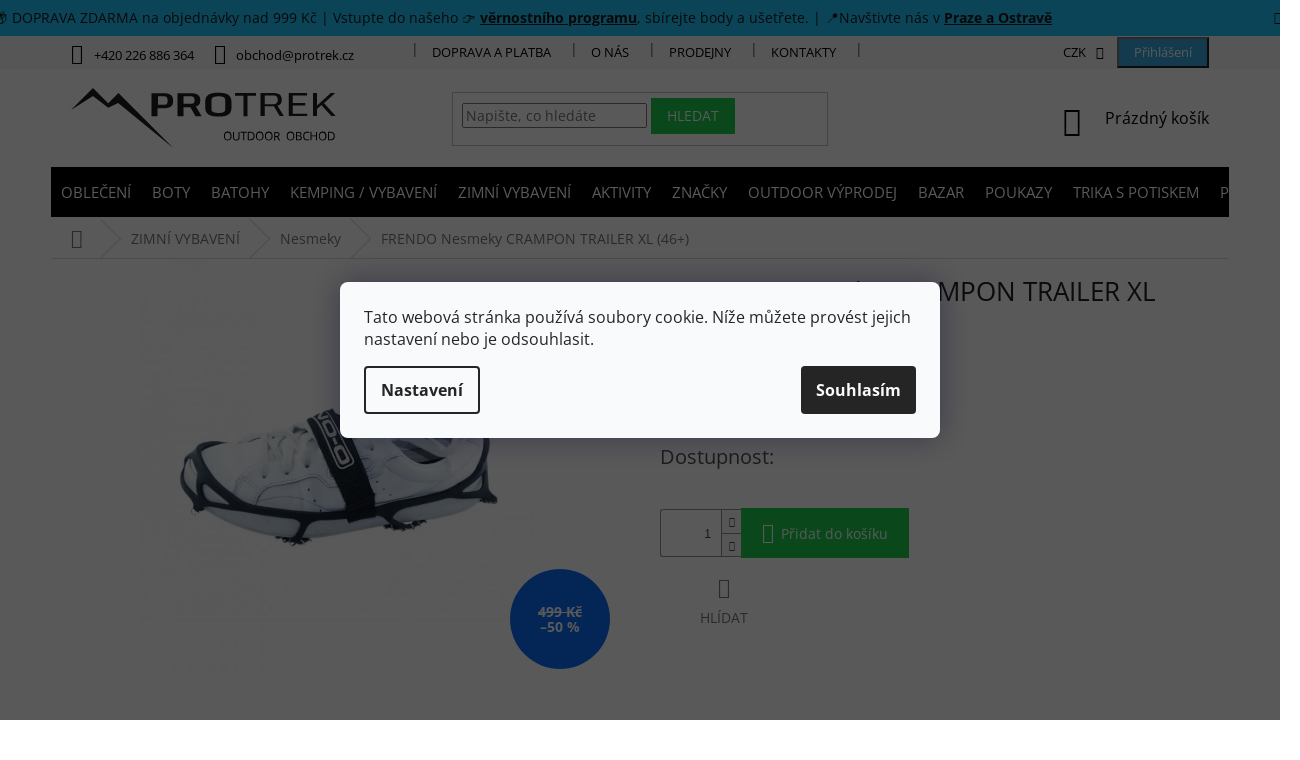

--- FILE ---
content_type: text/html; charset=utf-8
request_url: https://www.protrek.cz/frendo-nesmeky-crampon-trailer-xl--46/
body_size: 51906
content:
<!doctype html><html lang="cs" dir="ltr" class="header-background-light external-fonts-loaded"><head><meta charset="utf-8" /><meta name="viewport" content="width=device-width,initial-scale=1" /><title>FRENDO Nesmeky CRAMPON TRAILER XL (46+) - Protrek.cz</title><link rel="preconnect" href="https://cdn.myshoptet.com" /><link rel="dns-prefetch" href="https://cdn.myshoptet.com" /><link rel="preload" href="https://cdn.myshoptet.com/prj/dist/master/cms/libs/jquery/jquery-1.11.3.min.js" as="script" /><link href="https://cdn.myshoptet.com/prj/dist/master/cms/templates/frontend_templates/shared/css/font-face/open-sans.css" rel="stylesheet"><link href="https://cdn.myshoptet.com/prj/dist/master/shop/dist/font-shoptet-11.css.62c94c7785ff2cea73b2.css" rel="stylesheet"><script>
dataLayer = [];
dataLayer.push({'shoptet' : {
    "pageId": 1250,
    "pageType": "productDetail",
    "currency": "CZK",
    "currencyInfo": {
        "decimalSeparator": ",",
        "exchangeRate": 1,
        "priceDecimalPlaces": 0,
        "symbol": "K\u010d",
        "symbolLeft": 0,
        "thousandSeparator": " "
    },
    "language": "cs",
    "projectId": 449080,
    "product": {
        "id": 60714,
        "guid": "9cde431c-7adf-11ec-87d4-bc97e1a74491",
        "hasVariants": false,
        "codes": [
            {
                "code": 99997,
                "quantity": "> 5",
                "stocks": [
                    {
                        "id": 1,
                        "quantity": "> 5"
                    },
                    {
                        "id": 15,
                        "quantity": "1"
                    },
                    {
                        "id": "ext",
                        "quantity": "0"
                    },
                    {
                        "id": 25,
                        "quantity": "0"
                    }
                ]
            }
        ],
        "code": "99997",
        "name": "FRENDO Nesmeky CRAMPON TRAILER XL (46+)",
        "appendix": "",
        "weight": 0,
        "manufacturer": "Frendo",
        "manufacturerGuid": "1EF53340B0E36F2088FADA0BA3DED3EE",
        "currentCategory": "ZIMN\u00cd VYBAVEN\u00cd | Nesmeky",
        "currentCategoryGuid": "f3d0c498-04ab-11ec-b6e8-b8ca3a6063f8",
        "defaultCategory": "ZIMN\u00cd VYBAVEN\u00cd | Nesmeky",
        "defaultCategoryGuid": "f3d0c498-04ab-11ec-b6e8-b8ca3a6063f8",
        "currency": "CZK",
        "priceWithVat": 248
    },
    "stocks": [
        {
            "id": 25,
            "title": "Bazar",
            "isDeliveryPoint": 1,
            "visibleOnEshop": 1
        },
        {
            "id": 15,
            "title": "Prodejna Ostrava",
            "isDeliveryPoint": 1,
            "visibleOnEshop": 1
        },
        {
            "id": 1,
            "title": "Prodejna Praha",
            "isDeliveryPoint": 1,
            "visibleOnEshop": 1
        },
        {
            "id": "ext",
            "title": "Sklad",
            "isDeliveryPoint": 0,
            "visibleOnEshop": 1
        }
    ],
    "cartInfo": {
        "id": null,
        "freeShipping": false,
        "freeShippingFrom": 0,
        "leftToFreeGift": {
            "formattedPrice": "0 K\u010d",
            "priceLeft": 0
        },
        "freeGift": false,
        "leftToFreeShipping": {
            "priceLeft": 0,
            "dependOnRegion": 0,
            "formattedPrice": "0 K\u010d"
        },
        "discountCoupon": [],
        "getNoBillingShippingPrice": {
            "withoutVat": 0,
            "vat": 0,
            "withVat": 0
        },
        "cartItems": [],
        "taxMode": "ORDINARY"
    },
    "cart": [],
    "customer": {
        "priceRatio": 1,
        "priceListId": 1,
        "groupId": null,
        "registered": false,
        "mainAccount": false
    }
}});
dataLayer.push({'cookie_consent' : {
    "marketing": "denied",
    "analytics": "denied"
}});
document.addEventListener('DOMContentLoaded', function() {
    shoptet.consent.onAccept(function(agreements) {
        if (agreements.length == 0) {
            return;
        }
        dataLayer.push({
            'cookie_consent' : {
                'marketing' : (agreements.includes(shoptet.config.cookiesConsentOptPersonalisation)
                    ? 'granted' : 'denied'),
                'analytics': (agreements.includes(shoptet.config.cookiesConsentOptAnalytics)
                    ? 'granted' : 'denied')
            },
            'event': 'cookie_consent'
        });
    });
});
</script>

<!-- Google Tag Manager -->
<script>(function(w,d,s,l,i){w[l]=w[l]||[];w[l].push({'gtm.start':
new Date().getTime(),event:'gtm.js'});var f=d.getElementsByTagName(s)[0],
j=d.createElement(s),dl=l!='dataLayer'?'&l='+l:'';j.async=true;j.src=
'https://www.googletagmanager.com/gtm.js?id='+i+dl;f.parentNode.insertBefore(j,f);
})(window,document,'script','dataLayer','GTM-PT7B5VD9');</script>
<!-- End Google Tag Manager -->

<meta property="og:type" content="website"><meta property="og:site_name" content="protrek.cz"><meta property="og:url" content="https://www.protrek.cz/frendo-nesmeky-crampon-trailer-xl--46/"><meta property="og:title" content="FRENDO Nesmeky CRAMPON TRAILER XL (46+) - Protrek.cz"><meta name="author" content="Protrek.cz"><meta name="web_author" content="Shoptet.cz"><meta name="dcterms.rightsHolder" content="www.protrek.cz"><meta name="robots" content="index,follow"><meta property="og:image" content="https://cdn.myshoptet.com/usr/www.protrek.cz/user/shop/big/60714_crampons-trailer.jpg?61f7c2e1"><meta property="og:description" content="FRENDO Nesmeky CRAMPON TRAILER XL (46+). "><meta name="description" content="FRENDO Nesmeky CRAMPON TRAILER XL (46+). "><meta name="google-site-verification" content="cMK-iNl84yx7DGRnrQpMvCZ_KiD171gca_3kcxtYCK0"><meta property="product:price:amount" content="248"><meta property="product:price:currency" content="CZK"><style>:root {--color-primary: #000000;--color-primary-h: 0;--color-primary-s: 0%;--color-primary-l: 0%;--color-primary-hover: #1997e5;--color-primary-hover-h: 203;--color-primary-hover-s: 80%;--color-primary-hover-l: 50%;--color-secondary: #1dcf50;--color-secondary-h: 137;--color-secondary-s: 75%;--color-secondary-l: 46%;--color-secondary-hover: #07a735;--color-secondary-hover-h: 137;--color-secondary-hover-s: 92%;--color-secondary-hover-l: 34%;--color-tertiary: #ffc807;--color-tertiary-h: 47;--color-tertiary-s: 100%;--color-tertiary-l: 51%;--color-tertiary-hover: #ffbb00;--color-tertiary-hover-h: 44;--color-tertiary-hover-s: 100%;--color-tertiary-hover-l: 50%;--color-header-background: #ffffff;--template-font: "Open Sans";--template-headings-font: "Open Sans";--header-background-url: none;--cookies-notice-background: #F8FAFB;--cookies-notice-color: #252525;--cookies-notice-button-hover: #27263f;--cookies-notice-link-hover: #3b3a5f;--templates-update-management-preview-mode-content: "Náhled aktualizací šablony je aktivní pro váš prohlížeč."}</style>
    
    <link href="https://cdn.myshoptet.com/prj/dist/master/shop/dist/main-11.less.5a24dcbbdabfd189c152.css" rel="stylesheet" />
        
    <script>var shoptet = shoptet || {};</script>
    <script src="https://cdn.myshoptet.com/prj/dist/master/shop/dist/main-3g-header.js.05f199e7fd2450312de2.js"></script>
<!-- User include --><!-- api 427(81) html code header -->
<link rel="stylesheet" href="https://cdn.myshoptet.com/usr/api2.dklab.cz/user/documents/_doplnky/instagram/449080/3/449080_3.css" type="text/css" /><style>
        :root {
            --dklab-instagram-header-color: #000000;  
            --dklab-instagram-header-background: #DDDDDD;  
            --dklab-instagram-font-weight: 700;
            --dklab-instagram-font-size: 180%;
            --dklab-instagram-logoUrl: url(https://cdn.myshoptet.com/usr/api2.dklab.cz/user/documents/_doplnky/instagram/img/logo-duha.png); 
            --dklab-instagram-logo-size-width: 40px;
            --dklab-instagram-logo-size-height: 40px;                        
            --dklab-instagram-hover-content: 0;                        
            --dklab-instagram-padding: 0px;                        
            --dklab-instagram-border-color: #888888;
            
        }
        </style>
<!-- api 491(143) html code header -->
<link rel="stylesheet" href="https://cdn.myshoptet.com/usr/api2.dklab.cz/user/documents/_doplnky/doprava/449080/12/449080_12.css" type="text/css" /><style>
        :root {
            --dklab-background-color: #000000;
            --dklab-foreground-color: #FFFFFF;
            --dklab-transport-background-color: #000000;
            --dklab-transport-foreground-color: #FFFFFF;
            --dklab-gift-background-color: #000000;
            --dklab-gift-foreground-color: #FFFFFF;
        }</style>
<!-- api 498(150) html code header -->
<script async src="https://scripts.luigisbox.tech/LBX-577469.js"></script><script type="text/javascript">const isPlpEnabled = sessionStorage.getItem('lbPlpEnabled') === 'true';if (isPlpEnabled) {const style = document.createElement("style");style.type = "text/css";style.id = "lb-plp-style";style.textContent = `body.type-category #content-wrapper,body.type-search #content-wrapper,body.type-category #content,body.type-search #content,body.type-category #content-in,body.type-search #content-in,body.type-category #main-in,body.type-search #main-in {min-height: 100vh;}body.type-category #content-wrapper > *,body.type-search #content-wrapper > *,body.type-category #content > *,body.type-search #content > *,body.type-category #content-in > *,body.type-search #content-in > *,body.type-category #main-in > *,body.type-search #main-in > * {display: none;}`;document.head.appendChild(style);}</script>
<!-- api 1004(637) html code header -->
<script>
      window.mehub = window.mehub || {};
      window.mehub.bonus = {
        businessId: '84cb8133-17fe-43f6-a5a6-5788c877edb1',
        addonId: '5dfea66d-4a36-4234-8c6e-6d5c3089973e'
      }
    </script>
    
<!-- api 473(125) html code header -->

                <style>
                    #order-billing-methods .radio-wrapper[data-guid="68173912-9b1f-11ed-90ab-b8ca3a6a5ac4"]:not(.cggooglepay), #order-billing-methods .radio-wrapper[data-guid="682b00fd-9b1f-11ed-90ab-b8ca3a6a5ac4"]:not(.cggooglepay), #order-billing-methods .radio-wrapper[data-guid="55398177-9b04-11ec-90ab-b8ca3a6a5ac4"]:not(.cgapplepay), #order-billing-methods .radio-wrapper[data-guid="562b837a-9b04-11ec-90ab-b8ca3a6a5ac4"]:not(.cgapplepay) {
                        display: none;
                    }
                </style>
                <script type="text/javascript">
                    document.addEventListener('DOMContentLoaded', function() {
                        if (getShoptetDataLayer('pageType') === 'billingAndShipping') {
                            
                try {
                    if (window.ApplePaySession && window.ApplePaySession.canMakePayments()) {
                        
                        if (document.querySelector('#order-billing-methods .radio-wrapper[data-guid="55398177-9b04-11ec-90ab-b8ca3a6a5ac4"]')) {
                            document.querySelector('#order-billing-methods .radio-wrapper[data-guid="55398177-9b04-11ec-90ab-b8ca3a6a5ac4"]').classList.add('cgapplepay');
                        }
                        

                        if (document.querySelector('#order-billing-methods .radio-wrapper[data-guid="562b837a-9b04-11ec-90ab-b8ca3a6a5ac4"]')) {
                            document.querySelector('#order-billing-methods .radio-wrapper[data-guid="562b837a-9b04-11ec-90ab-b8ca3a6a5ac4"]').classList.add('cgapplepay');
                        }
                        
                    }
                } catch (err) {} 
            
                            
                const cgBaseCardPaymentMethod = {
                        type: 'CARD',
                        parameters: {
                            allowedAuthMethods: ["PAN_ONLY", "CRYPTOGRAM_3DS"],
                            allowedCardNetworks: [/*"AMEX", "DISCOVER", "INTERAC", "JCB",*/ "MASTERCARD", "VISA"]
                        }
                };
                
                function cgLoadScript(src, callback)
                {
                    var s,
                        r,
                        t;
                    r = false;
                    s = document.createElement('script');
                    s.type = 'text/javascript';
                    s.src = src;
                    s.onload = s.onreadystatechange = function() {
                        if ( !r && (!this.readyState || this.readyState == 'complete') )
                        {
                            r = true;
                            callback();
                        }
                    };
                    t = document.getElementsByTagName('script')[0];
                    t.parentNode.insertBefore(s, t);
                } 
                
                function cgGetGoogleIsReadyToPayRequest() {
                    return Object.assign(
                        {},
                        {
                            apiVersion: 2,
                            apiVersionMinor: 0
                        },
                        {
                            allowedPaymentMethods: [cgBaseCardPaymentMethod]
                        }
                    );
                }

                function onCgGooglePayLoaded() {
                    let paymentsClient = new google.payments.api.PaymentsClient({environment: 'PRODUCTION'});
                    paymentsClient.isReadyToPay(cgGetGoogleIsReadyToPayRequest()).then(function(response) {
                        if (response.result) {
                            
                        if (document.querySelector('#order-billing-methods .radio-wrapper[data-guid="68173912-9b1f-11ed-90ab-b8ca3a6a5ac4"]')) {
                            document.querySelector('#order-billing-methods .radio-wrapper[data-guid="68173912-9b1f-11ed-90ab-b8ca3a6a5ac4"]').classList.add('cggooglepay');
                        }
                        

                        if (document.querySelector('#order-billing-methods .radio-wrapper[data-guid="682b00fd-9b1f-11ed-90ab-b8ca3a6a5ac4"]')) {
                            document.querySelector('#order-billing-methods .radio-wrapper[data-guid="682b00fd-9b1f-11ed-90ab-b8ca3a6a5ac4"]').classList.add('cggooglepay');
                        }
                        	 	 	 	 	 
                        }
                    })
                    .catch(function(err) {});
                }
                
                cgLoadScript('https://pay.google.com/gp/p/js/pay.js', onCgGooglePayLoaded);
            
                        }
                    });
                </script> 
                
<!-- api 608(256) html code header -->
<link rel="stylesheet" href="https://cdn.myshoptet.com/usr/api2.dklab.cz/user/documents/_doplnky/bannery/449080/1924/449080_1924.css" type="text/css" /><style>
        :root {
            --dklab-bannery-b-hp-padding: 15px;
            --dklab-bannery-b-hp-box-padding: 0px;
            --dklab-bannery-b-hp-big-screen: 33.333%;
            --dklab-bannery-b-hp-medium-screen: 33.333%;
            --dklab-bannery-b-hp-small-screen: 33.333%;
            --dklab-bannery-b-hp-tablet-screen: 33.333%;
            --dklab-bannery-b-hp-mobile-screen: 100%;

            --dklab-bannery-i-hp-icon-color: #000000;
            --dklab-bannery-i-hp-color: #000000;
            --dklab-bannery-i-hp-background: #ffffff;            
            
            --dklab-bannery-i-d-icon-color: #000000;
            --dklab-bannery-i-d-color: #000000;
            --dklab-bannery-i-d-background: #ffffff;


            --dklab-bannery-i-hp-w-big-screen: 4;
            --dklab-bannery-i-hp-w-medium-screen: 4;
            --dklab-bannery-i-hp-w-small-screen: 4;
            --dklab-bannery-i-hp-w-tablet-screen: 4;
            --dklab-bannery-i-hp-w-mobile-screen: 2;
            
            --dklab-bannery-i-d-w-big-screen: 4;
            --dklab-bannery-i-d-w-medium-screen: 4;
            --dklab-bannery-i-d-w-small-screen: 4;
            --dklab-bannery-i-d-w-tablet-screen: 4;
            --dklab-bannery-i-d-w-mobile-screen: 2;

        }</style>
<!-- api 1884(1449) html code header -->
<style>.style-1, .style-2, .style-3 {  --shk-promo-status-active-bg: #04b40b;--shk-promo-status-active-c: #ffffff;--shk-promo-status-error-bg: #b90b0b;--shk-promo-status-error-c: #ffffff;--shk-promo-status-preactive-bg: #e39301;--shk-promo-status-preactive-c: #ffffff;--shk-promo-border-r: 5px;}.style-1 {  --shk-promo-g-border-c:#b7d6e2;--shk-promo-g-bg:#ebf5f9;--shk-promo-g-c:#000000;--shk-promo-g-head-c:#044b67;--shk-promo-g-head-bg:#b7d6e2;--shk-promo-g-price-c:#e92424;--shk-promo-g-normal-price-c:#000000;--shk-promo-g-discount-bg:#ffe0e0;--shk-promo-g-discount-c:#e92424;--shk-promo-g-countdown-c:#000000;--shk-promo-g-countdown-bg:#ffffff;--shk-promo-g-countdown-num-c:#e92424;--shk-promo-g-free-shipping-c:#008605;--shk-promo-g-code-bg:#ffffff;--shk-promo-g-code-bg-hover:#ffffff;--shk-promo-g-code-c:#000000;--shk-promo-g-code-c-hover:#2e7e9e;--shk-promo-g-code-border-c:#b7d6e2;--shk-promo-g-code-border-c-hover:#b7d6e2;--shk-promo-g-code-used-opacity:0.8;--shk-promo-g-button-add-bg:#008c06;--shk-promo-g-button-add-bg-hover:#007006;--shk-promo-g-button-add-c:#ffffff;--shk-promo-g-button-add-c-hover:#ffffff;--shk-promo-g-button-change-bg:#008c06;--shk-promo-g-button-change-bg-hover:#007006;--shk-promo-g-button-change-c:#ffffff;--shk-promo-g-button-change-c-hover:#ffffff;--shk-promo-g-button-remove-bg:#8c1700;--shk-promo-g-button-remove-bg-hover:#641100;--shk-promo-g-button-remove-c:#ffffff;--shk-promo-g-button-remove-c-hover:#ffffff;--shk-promo-d-border-c:#e3d4a6;--shk-promo-d-bg:#f9f1d7;--shk-promo-d-c:#000000;--shk-promo-d-head-c:#6f5402;--shk-promo-d-head-bg:#e3d4a6;--shk-promo-d-price-c:#e92424;--shk-promo-d-normal-price-c:#000000;--shk-promo-d-discount-bg:#ffe0e0;--shk-promo-d-discount-c:#e92424;--shk-promo-d-countdown-c:#000000;--shk-promo-d-countdown-bg:#ffffff;--shk-promo-d-countdown-num-c:#e92424;--shk-promo-d-free-shipping-c:#008605;--shk-promo-d-code-bg:#ffffff;--shk-promo-d-code-bg-hover:#ffffff;--shk-promo-d-code-c:#000000;--shk-promo-d-code-c-hover:#a2852d;--shk-promo-d-code-border-c:#e3d4a6;--shk-promo-d-code-border-c-hover:#e3d4a6;--shk-promo-d-code-used-opacity:0.8;--shk-promo-d-button-add-bg:#008c06;--shk-promo-d-button-add-bg-hover:#007006;--shk-promo-d-button-add-c:#ffffff;--shk-promo-d-button-add-c-hover:#ffffff;--shk-promo-d-button-change-bg:#008c06;--shk-promo-d-button-change-bg-hover:#007006;--shk-promo-d-button-change-c:#ffffff;--shk-promo-d-button-change-c-hover:#ffffff;--shk-promo-d-button-remove-bg:#8c1700;--shk-promo-d-button-remove-bg-hover:#641100;--shk-promo-d-button-remove-c:#ffffff;--shk-promo-d-button-remove-c-hover:#ffffff;}.style-2 {  --shk9-g-2-border-c:#ffd538;--shk9-g-2-bg:#fff9d7;--shk9-g-2-c:#000000;--shk9-g-2-head-c:#000000;--shk9-g-2-head-bg:#ffd538;--shk9-g-2-box-c:#000000;--shk9-g-2-box-bg:#ffd538;--shk9-g-2-price-c:#bc0000;--shk9-g-2-normal-price-c:#A4A4A4;--shk9-g-2-discount-bg:#ffd538;--shk9-g-2-discount-c:#bc0000;--shk9-g-2-discount-c-2:#bc0000;--shk9-g-2-countdown-c:#000000;--shk9-g-2-countdown-bg:#ffffff;--shk9-g-2-countdown-border-c:#ffd538;--shk9-g-2-countdown-num-c:#000000;--shk9-g-2-free-shipping-c:#6d8205;--shk9-g-2-free-shipping-c-2:#6d8205;--shk9-g-2-code-bg:#ffffff;--shk9-g-2-code-bg-hover:#ffffff;--shk9-g-2-code-c:#000000;--shk9-g-2-code-c-hover:#000000;--shk9-g-2-code-border-c:#000000;--shk9-g-2-code-border-c-hover:#000000;--shk9-g-2-code-used-opacity:0.8;--shk9-g-2-button-add-c:#000000;--shk9-g-2-button-add-c-hover:#000000;--shk9-g-2-button-change-c:#000000;--shk9-g-2-button-change-c-hover:#000000;--shk9-g-2-button-remove-c:#000000;--shk9-g-2-button-remove-c-hover:#000000;--shk9-d-2-border-c:#00275b;--shk9-d-2-bg:#ecf5fe;--shk9-d-2-c:#00275b;--shk9-d-2-head-c:#ffffff;--shk9-d-2-head-bg:#00275b;--shk9-d-2-box-c:#ffffff;--shk9-d-2-box-bg:#00275B;--shk9-d-2-price-c:#00275b;--shk9-d-2-normal-price-c:#A4A4A4;--shk9-d-2-discount-bg:#00275b;--shk9-d-2-discount-c:#ffffff;--shk9-d-2-discount-c-2:#ffffff;--shk9-d-2-countdown-c:#00275b;--shk9-d-2-countdown-bg:#ffffff;--shk9-d-2-countdown-border-c:#00275b;--shk9-d-2-countdown-num-c:#00275b;--shk9-d-2-free-shipping-c:#00275b;--shk9-d-2-free-shipping-c-2:#00275b;--shk9-d-2-code-bg:#ffffff;--shk9-d-2-code-bg-hover:#ffffff;--shk9-d-2-code-c:#000000;--shk9-d-2-code-c-hover:#000000;--shk9-d-2-code-border-c:#00275B;--shk9-d-2-code-border-c-hover:#00275B;--shk9-d-2-code-used-opacity:0.8;--shk9-d-2-button-add-c:#00275b;--shk9-d-2-button-add-c-hover:#00275b;--shk9-d-2-button-change-c:#00275b;--shk9-d-2-button-change-c-hover:#00275b;--shk9-d-2-button-remove-c:#00275b;--shk9-d-2-button-remove-c-hover:#00275b;}.style-3 {  --shk9-g-3-box-bg:#f1f1f1;--shk9-g-3-box-bc:#f1f1f1;--shk9-g-3-mt-c:#666666;--shk9-g-3-header-bg:#e0e0e0;--shk9-g-3-header-bc:#f1f1f1;--shk9-g-3-header-c:#414141;--shk9-g-3-discount-c:#bf1515;--shk9-g-3-discount-c-2:#bf1515;--shk9-g-3-discount-bg:#f1f1f1;--shk9-g-3-old-price-c:#666666;--shk9-g-3-promo-price-c:#333333;--shk9-g-3-pi-bc:#000000;--shk9-g-3-pi-bg:#ffffff;--shk9-g-3-pi-label-c:#000000;--shk9-g-3-pc-bg:#ffdf4f;--shk9-g-3-pc-c:#000000;--shk9-g-3-pc-bg-h:#ffdf4f;--shk9-g-3-pc-c-h:#000000;--shk9-g-3-fs-c:#0a7c07;--shk9-g-3-b-add-c:#000000;--shk9-g-3-b-add-c-h:#000000;--shk9-g-3-b-change-c:#000000;--shk9-g-3-b-change-c-h:#000000;--shk9-g-3-b-remove-c:#000000;--shk9-g-3-b-remove-c-h:#000000;--shk9-g-3-cd-bg:#ffdf4f;--shk9-g-3-cd-c:#1c1c1c;--shk9-g-3-cd-num-c:#1c1c1c;--shk9-d-3-box-bg:#f1f1f1;--shk9-d-3-box-bc:#f1f1f1;--shk9-d-3-mt-c:#666666;--shk9-d-3-header-bg:#e0e0e0;--shk9-d-3-header-bc:#f1f1f1;--shk9-d-3-header-c:#414141;--shk9-d-3-discount-c:#bf1515;--shk9-d-3-discount-c-2:#bf1515;--shk9-d-3-discount-bg:#f1f1f1;--shk9-d-3-old-price-c:#666666;--shk9-d-3-promo-price-c:#333333;--shk9-d-3-pi-bc:#000000;--shk9-d-3-pi-bg:#ffffff;--shk9-d-3-pi-label-c:#000000;--shk9-d-3-pc-bg:#ffdf4f;--shk9-d-3-pc-c:#000000;--shk9-d-3-pc-bg-h:#ffdf4f;--shk9-d-3-pc-c-h:#000000;--shk9-d-3-fs-c:#0a7c07;--shk9-d-3-b-add-c:#000000;--shk9-d-3-b-add-c-h:#000000;--shk9-d-3-b-change-c:#000000;--shk9-d-3-b-change-c-h:#000000;--shk9-d-3-b-remove-c:#000000;--shk9-d-3-b-remove-c-h:#000000;--shk9-d-3-cd-bg:#ffdf4f;--shk9-d-3-cd-c:#1c1c1c;--shk9-d-3-cd-num-c:#1c1c1c;} .flag.flag-promo-extra-sleva, .pr-list-flag-promo-extra-sleva, .bool-promo-extra-sleva, .flag.flag-promo-unikatni-sleva, .pr-list-flag-promo-unikatni-sleva, .bool-promo-unikatni-sleva {--shk-promo-flag-extra-bg: #bc0000;--shk-promo-flag-extra-c: #ffffff;--shk-promo-flag-uni-bg: #cc0380;--shk-promo-flag-uni-c: #ffffff;} </style>
<!-- service 427(81) html code header -->
<link rel="stylesheet" href="https://cdn.myshoptet.com/usr/api2.dklab.cz/user/documents/_doplnky/instagram/font/instagramplus.css" type="text/css" />

<!-- service 518(170) html code header -->
<link rel="stylesheet" type="text/css" href="https://cdn.myshoptet.com/usr/302565.myshoptet.com/user/documents/assets/sizes/fv-studio-app-sizes.css?24.4.5" />
<style>
body.shoptetak-opal #myBtnTabulka_velikosti {position: relative;margin-bottom: 50px;}
</style>
<!-- service 608(256) html code header -->
<link rel="stylesheet" href="https://cdn.myshoptet.com/usr/api.dklab.cz/user/documents/fontawesome/css/all.css?v=1.02" type="text/css" />
<!-- service 731(376) html code header -->
<link rel="preconnect" href="https://image.pobo.cz/" crossorigin>
<link rel="stylesheet" href="https://image.pobo.cz/assets/fix-header.css?v=10" media="print" onload="this.media='all'">
<script src="https://image.pobo.cz/assets/fix-header.js"></script>


<!-- service 1004(637) html code header -->
<script src="https://mehub-framework.web.app/main.bundle.js?v=1"></script>
<!-- service 1228(847) html code header -->
<link 
rel="stylesheet" 
href="https://cdn.myshoptet.com/usr/dmartini.myshoptet.com/user/documents/upload/dmartini/shop_rating/shop_rating.min.css?140"
data-author="Dominik Martini" 
data-author-web="dmartini.cz">
<!-- service 1603(1193) html code header -->
<style>
.mobile .p-thumbnail:not(.highlighted):hover::before {
    opacity: 0 !important;
}
</style>
<!-- service 425(79) html code header -->
<style>
.hodnoceni:before{content: "Jak o nás mluví zákazníci";}
.hodnoceni.svk:before{content: "Ako o nás hovoria zákazníci";}
.hodnoceni.hun:before{content: "Mit mondanak rólunk a felhasználók";}
.hodnoceni.pl:before{content: "Co mówią o nas klienci";}
.hodnoceni.eng:before{content: "Customer reviews";}
.hodnoceni.de:before{content: "Was unsere Kunden über uns denken";}
.hodnoceni.ro:before{content: "Ce spun clienții despre noi";}
.hodnoceni{margin: 20px auto;}
body:not(.paxio-merkur):not(.venus):not(.jupiter) .hodnoceni .vote-wrap {border: 0 !important;width: 24.5%;flex-basis: 25%;padding: 10px 20px !important;display: inline-block;margin: 0;vertical-align: top;}
.multiple-columns-body #content .hodnoceni .vote-wrap {width: 49%;flex-basis: 50%;}
.hodnoceni .votes-wrap {display: block; border: 1px solid #f7f7f7;margin: 0;width: 100%;max-width: none;padding: 10px 0; background: #fff;}
.hodnoceni .vote-wrap:nth-child(n+5){display: none !important;}
.hodnoceni:before{display: block;font-size: 18px;padding: 10px 20px;background: #fcfcfc;}
.sidebar .hodnoceni .vote-pic, .sidebar .hodnoceni .vote-initials{display: block;}
.sidebar .hodnoceni .vote-wrap, #column-l #column-l-in .hodnoceni .vote-wrap {width: 100% !important; display: block;}
.hodnoceni > a{display: block;text-align: right;padding-top: 6px;}
.hodnoceni > a:after{content: "››";display: inline-block;margin-left: 2px;}
.sidebar .hodnoceni:before, #column-l #column-l-in .hodnoceni:before {background: none !important; padding-left: 0 !important;}
.template-10 .hodnoceni{max-width: 952px !important;}
.page-detail .hodnoceni > a{font-size: 14px;}
.page-detail .hodnoceni{margin-bottom: 30px;}
@media screen and (min-width: 992px) and (max-width: 1199px) {
.hodnoceni .vote-rating{display: block;}
.hodnoceni .vote-time{display: block;margin-top: 3px;}
.hodnoceni .vote-delimeter{display: none;}
}
@media screen and (max-width: 991px) {
body:not(.paxio-merkur):not(.venus):not(.jupiter) .hodnoceni .vote-wrap {width: 49%;flex-basis: 50%;}
.multiple-columns-body #content .hodnoceni .vote-wrap {width: 99%;flex-basis: 100%;}
}
@media screen and (max-width: 767px) {
body:not(.paxio-merkur):not(.venus):not(.jupiter) .hodnoceni .vote-wrap {width: 99%;flex-basis: 100%;}
}
.home #main-product .hodnoceni{margin: 0 0 60px 0;}
.hodnoceni .votes-wrap.admin-response{display: none !important;}
.hodnoceni .vote-pic {width: 100px;}
.hodnoceni .vote-delimeter{display: none;}
.hodnoceni .vote-rating{display: block;}
.hodnoceni .vote-time {display: block;margin-top: 5px;}
@media screen and (min-width: 768px){
.template-12 .hodnoceni{max-width: 747px; margin-left: auto; margin-right: auto;}
}
@media screen and (min-width: 992px){
.template-12 .hodnoceni{max-width: 972px;}
}
@media screen and (min-width: 1200px){
.template-12 .hodnoceni{max-width: 1418px;}
}
.template-14 .hodnoceni .vote-initials{margin: 0 auto;}
.vote-pic img::before {display: none;}
.hodnoceni + .hodnoceni {display: none;}
</style>
<!-- service 533(184) html code header -->
<style>
.vybrane-filtry::before{content: "Zvolené filtry";background: #999;color: #fff;display: block;margin: -10px -20px 10px -20px;padding: 7px 20px;font-weight: bold;text-transform: uppercase;}
.svk .vybrane-filtry::before{content: "Zvolené filtre";}
.hu .vybrane-filtry::before{content: "Kiválasztott filterek";}
.vybrane-filtry {background-color: #eaeaea;padding: 10px 20px;margin-left: -20px;margin-right: -20px;margin-bottom: 10px;}
.vybrane-filtry input[type="checkbox"]:checked + label::before, .vybrane-filtry input[type="radio"]:checked + label::before{content: "\e912";font-family: shoptet;background: none !important;display: inline-block;vertical-align: middle;font-size: 7px;line-height: 16px;border: 0;position: relative;top: -1px;transform: none;height: auto;width: auto;margin-right: 3px;color: #999;}
.vybrane-filtry input[type="checkbox"]:checked + label::after, .vybrane-filtry input[type="radio"]:checked + label::after{content: ",";background: none;border: 0;width: auto;height: auto;display: inline-block !important;position: relative;left: -3px;top: auto;transform: none;}
.vybrane-filtry .filter-section label.active {font-weight: 400; padding: 0; margin-right: 5px;}
.vybrane-filtry .filter-count{display: none;}
.vybrane-filtry .filter-section fieldset div, .vybrane-filtry h4, .vybrane-filtry form {display: inline-block;}
.vybrane-filtry h4::after{content: ":";}
.vybrane-filtry h4::before{display: none;}
#filters .vybrane-filtry h4{margin-right: 5px !important;margin-bottom: 0 !important;text-transform: none; border: 0 !important; padding: 0 !important;}
.sidebar h4 span:not(.question-tooltip){background-color: transparent;}
.vybrane-filtry .filter-section fieldset > div:last-of-type > label::after, .vybrane-filtry .filter-section fieldset > div > div:last-of-type > label::after{display: none !important;}
.vybrane-filtry .filter-section:not(.filter-section-default) {padding: 5px 0 !important; border-top: 0 !important;border-bottom: 1px solid #e0e0e0;}
.vybrane-filtry .filter-section form{margin-bottom: 0 !important;}
.param-filter-top .filter-section:last-of-type{border-bottom: 0;}
#content .filter-section fieldset div{width: auto;}
#content .vybrane-filtry form{vertical-align: middle;}
.vybrane-filtry .param-filter-top{margin-bottom: 0;}
.vybrane-filtry .param-filter-top form{width: 100%;}
.vybrane-filtry .param-filter-top form .aktivni-filtr{padding: 5px 0 !important;border-bottom: 1px solid #e0e0e0; width: 100%;}
.vybrane-filtry .param-filter-top input[type="checkbox"]:checked + label::after{display: none;}
.vybrane-filtry .advanced-filters-wrapper .advanced-parameter{display: none;}
.vybrane-filtry .advanced-filters-wrapper .filter-label{display: block !important;}
.vybrane-filtry .advanced-filters-wrapper > div {width: auto;}
.vybrane-filtry .advanced-filters-wrapper > div {padding-bottom: 0;}
.vybrane-filtry .question-tooltip{display: none;}
</style>
<link href="https://cdn.myshoptet.com/usr/252557.myshoptet.com/user/documents/zvolene-filtry/Classic.css?v3" rel="stylesheet" />
<!-- service 1884(1449) html code header -->
<link rel="stylesheet" href="https://cdn.myshoptet.com/addons/shop-factory-doplnky-FE/dynamicke-akce-a-slevy/styles.header.min.css?b13ae9629b3d95c3a77a961f006a4683fecadb46">
<!-- project html code header -->
<link href="/user/documents/style.css?v=1745498353" rel="stylesheet" />
<link href="/user/documents/jquery.timepicker.min.css?v=1745498353" rel="stylesheet" />
<link rel="stylesheet" type="text/css" href="/user/documents/upload/res/owl.carousel.min.css">
<link rel="stylesheet" type="text/css" href="/user/documents/upload/res/owl.theme.default.min.css">
<meta name="facebook-domain-verification" content="uusyj428hvbru7k1csialoqwxp4vcj" />
<link rel="stylesheet" href="https://cdnjs.cloudflare.com/ajax/libs/font-awesome/6.0.0-beta3/css/all.min.css">

<style>
/* edits */
@media (max-width: 767px) {
.in-index .products-block .p {padding:10px;}
}
@media (min-width: 768px) {
.in-index .products-block .p {padding:20px;}
#navigation {
    height: 52px;
}
.navigation-in>ul>li>a {
    padding-top: 19px;
    padding-bottom: 19px;
}
.menu-helper {
    top: 108px;
}
.menu-helper::after, .menu-trigger::after {
    background-color: transparent;
}
.navigation-in>ul>li.ext.exp>a {
    padding: 19px 10px;
}
}
@media (min-width:768px) {
.top-navigation-bar {
    border-top-color: #f6f6f6;
    border-bottom-color: #f6f6f6;
    background-color: #f6f6f6;
}
}
.top-navigation-menu, .top-navigation-contacts {
    background-color: transparent;
}
.top-navigation-bar a, .top-navigation-bar .dropdown button {
    color: #000000;
}
.top-navigation-menu-trigger::before {
    color: #ffc808;
}
.top-navigation-menu-item-39, .top-navigation-menu-item-691, .top-navigation-menu-item-2079, #navigation .menu-item-2163 {display: none !important;}
.benefitBanner__picture {
    flex: 0 0 50px;
    max-width: 50px;
    margin-right: 20px;}
.benefitBanner {justify-content: center;}
.benefitBanner__item {max-width: 300px;}
.products-block.products .p .price strong, .products-block.products .p .price span {
    font-size: 30px;
    font-weight: 500;
}
.in-index .owl-stage-outer {width:100% !important;    border-color: transparent;}

.owl-carousel .owl-nav.disabled {display: block;}
.owl-carousel .owl-nav {
    display: block;
    width: 100% !important;
    text-align: center;
    font-size: 50px;
    border-color: transparent;
    max-height: 30px;padding: 0 !important;
}
.owl-nav button:hover span {color:#39a8e0;}
/*.category-perex {max-width:650px;}*/
.p-info-wrapper, #darkove-poukazy #content {display: flex;flex-direction: column;}
.p-detail-inner-header, #darkove-poukazy .category-perex {order:-99;}
.p-detail-info {order:-98;}
.p-short-description {order:-97;}

/*.social-buttons-wrapper {display: none;}*/
.in-index .products>div {border-color: #fff;}

.btn.btn-primary, a.btn.btn-primary, .btn.btn-default, a.btn.btn-default {
    color: #fff;
    border-color: #1dcf50;
    background-color: #1dcf50;
}
.btn.btn-primary:hover, a.btn.btn-primary:hover, .btn.btn-default:hover, a.btn.btn-default:hover, .p:hover .btn-primary {
color: #fff;
    border-color: #07a735;
    background-color: #07a735;
}
.cart-count.full {color: #17cf50 !important}
.cart-count.full  i {
    color: #fff;
    background-color: #17cf50 !important;
}
.extended-banner-link {
    right: 10px;
    top: unset;
    bottom: 10px;
    width: auto;
    height: auto;
    border-radius: 0;
    border: none;
    background: #3aa8e0;
    color: #fff;
    font-weight: 600;
    text-align: center;
    font-size: 14px;
    padding: 10px 15px;
    box-shadow: 0px 0px 50px 10px #ffffff9e;
}
.carousel-control.right {bottom: 50px;}
.extended-banner-link:hover {background: #0e5c92;color:#fff;}
.carousel:hover .carousel-control {
    width: 70px;
}

@media (max-width: 767px) {
.carousel-control.right::before {right: 0px;}
.carousel-control.left::before {left: 0px;}
.extended-banner-link {
font-size:10px;
}
}

.top-nav-button.top-nav-button-login {padding: 5px 15px;background: #3aa8e0; color: #fff;}
.top-nav-button.top-nav-button-login:hover {background:#0e5c92;color:#fff;}


#reg_price, .kn_client_logged_in .price-final-holder:after  {display: block;font-size: 14px;color: #666;margin: 12px 0 5px;display: none;}
#reg_price + p {color: #17cf50;font-size: 22px;}
.kn_client_logged_in #reg_price, .kn_client_logged_in #reg_price + p {display: none;}
#reg_price + p::first-letter {padding-right:8px;}
#reg_price.hundreds + p::first-letter {padding-right: 0px;}
#reg_price.thousands + p::first-letter {padding-right: 0px;margin-right:0px;}
.kn_client_logged_in .price-final-holder:after {content:'(Cena již zahrnuje slevu 3% pro registrované uživatele)';display: none;}


#reg_price {display: none;}
#reg_price_value {display: none;}

.owl-prev {
    width: 15px;
    height: 100px;
    position: absolute;
    top: 40%;
    margin-left: -20px;
    display: block !important;
    border:0px solid black;
}

.owl-next {
    width: 15px;
    height: 100px;
    position: absolute;
    top: 40%;
    right: -25px;
    display: block !important;
    border:0px solid black;
}
.owl-prev i, .owl-next i {transform : scale(1,6); color: #ccc;}
@media (max-width:992px) {
.products-block.products>div {
    padding: 0px;
}
.owl-next, .owl-prev {
    background: #ffffffbf !important;
    width: 30px;
    height: 30px;
    border-radius: 100%;
}
.owl-nav button span {
    position: absolute;
    left: 8px;
    top: -15px;
    display: block;
    line-height: 1;
    height: 30px;
}
.owl-nav .owl-prev span {left: 6px;}
.owl-next {right: 10px;}
.owl-prev {left: 10px;}
}

.pkVarNotExist {
    display: inline-block;
}
label[for="shippingId-96"] .payment-info:after {content:'Dárkové poukazy zasíláme pouze elektronicky. Pokud máte v košíku také jiné zboží, je potřeba jej objednat samostatně, v druhé objednávce, abyste mohli vybrat vhodný způsob dopravy. Děkujeme za pochopení.';    display: block;
    padding: 15px 10px;
    color: red;
    font-size: 16px;
    text-align: justify;}
.siteCookies__form{
    top: 50%;
    right: auto;
    bottom: auto;
    left: 50%;
    width: 600px;
    max-width:90%;
    transform: translate(-50%,-50%);
    margin:0;
}
.siteCookies--center{
    width: 100%;
    height: 100%;
    margin: 0;
    left: 0;
    top: 0; 
    transform:none;
}
.siteCookies--center::before {
        background-color: rgba(0, 0, 0, .65);
        position: absolute;
        top: 0;
        left: 0;
        height: 100%;
        width: 100%;
        content: "";
    }
.filter-section.filter-section-boolean:not(.open) form{display:block;}

@media (max-width: 767px) {
.siteCookies__form {transform: translate(0%, -50%);left: 0;right: 0;margin: auto;bottom: initial;top: 50%;position: absolute;}
}
</style>

<script type="text/javascript">
  window._mfq = window._mfq || [];
  (function() {
    var mf = document.createElement("script");
    mf.type = "text/javascript"; mf.defer = true;
    mf.src = "//cdn.mouseflow.com/projects/087c3f8f-99c4-48d3-9c45-c62083a5f114.js";
    document.getElementsByTagName("head")[0].appendChild(mf);
  })();
</script>
<style type="text/css">
#content .p-detail {
      display: flex;
      flex-direction: column;
}
#content .p-detail .products-related-header {
      order: 30;
}
#content .p-detail .products-related.products-additional {
      order: 31;
}
#content .p-detail .browse-p {
      order: 32;
}
</style>
<style type="text/css">
.shp-tabs-row a[href$="#productsAlternative"] {
      display: none !important;
}
#tab-content {
      display: flex;
      flex-direction: column;
}
#productsAlternative {
      display: block !important;
      opacity: 1 !important;
      order: 99;
}
#productsAlternative:before {
      content: 'Podobné produkty';
      font-size: 140%;
      margin-top: 30px;
      display: block;
}

/* iva: 251208 hodnoceni produktu dole */
.latest-contribution-box {
    display: none;
}

</style>
<!-- /User include --><link rel="shortcut icon" href="/favicon.ico" type="image/x-icon" /><link rel="canonical" href="https://www.protrek.cz/frendo-nesmeky-crampon-trailer-xl--46/" />    <script>
        var _hwq = _hwq || [];
        _hwq.push(['setKey', '7641220FC2081F62E2210C6CA293E6E1']);
        _hwq.push(['setTopPos', '100']);
        _hwq.push(['showWidget', '21']);
        (function() {
            var ho = document.createElement('script');
            ho.src = 'https://cz.im9.cz/direct/i/gjs.php?n=wdgt&sak=7641220FC2081F62E2210C6CA293E6E1';
            var s = document.getElementsByTagName('script')[0]; s.parentNode.insertBefore(ho, s);
        })();
    </script>
<script>!function(){var t={9196:function(){!function(){var t=/\[object (Boolean|Number|String|Function|Array|Date|RegExp)\]/;function r(r){return null==r?String(r):(r=t.exec(Object.prototype.toString.call(Object(r))))?r[1].toLowerCase():"object"}function n(t,r){return Object.prototype.hasOwnProperty.call(Object(t),r)}function e(t){if(!t||"object"!=r(t)||t.nodeType||t==t.window)return!1;try{if(t.constructor&&!n(t,"constructor")&&!n(t.constructor.prototype,"isPrototypeOf"))return!1}catch(t){return!1}for(var e in t);return void 0===e||n(t,e)}function o(t,r,n){this.b=t,this.f=r||function(){},this.d=!1,this.a={},this.c=[],this.e=function(t){return{set:function(r,n){u(c(r,n),t.a)},get:function(r){return t.get(r)}}}(this),i(this,t,!n);var e=t.push,o=this;t.push=function(){var r=[].slice.call(arguments,0),n=e.apply(t,r);return i(o,r),n}}function i(t,n,o){for(t.c.push.apply(t.c,n);!1===t.d&&0<t.c.length;){if("array"==r(n=t.c.shift()))t:{var i=n,a=t.a;if("string"==r(i[0])){for(var f=i[0].split("."),s=f.pop(),p=(i=i.slice(1),0);p<f.length;p++){if(void 0===a[f[p]])break t;a=a[f[p]]}try{a[s].apply(a,i)}catch(t){}}}else if("function"==typeof n)try{n.call(t.e)}catch(t){}else{if(!e(n))continue;for(var l in n)u(c(l,n[l]),t.a)}o||(t.d=!0,t.f(t.a,n),t.d=!1)}}function c(t,r){for(var n={},e=n,o=t.split("."),i=0;i<o.length-1;i++)e=e[o[i]]={};return e[o[o.length-1]]=r,n}function u(t,o){for(var i in t)if(n(t,i)){var c=t[i];"array"==r(c)?("array"==r(o[i])||(o[i]=[]),u(c,o[i])):e(c)?(e(o[i])||(o[i]={}),u(c,o[i])):o[i]=c}}window.DataLayerHelper=o,o.prototype.get=function(t){var r=this.a;t=t.split(".");for(var n=0;n<t.length;n++){if(void 0===r[t[n]])return;r=r[t[n]]}return r},o.prototype.flatten=function(){this.b.splice(0,this.b.length),this.b[0]={},u(this.a,this.b[0])}}()}},r={};function n(e){var o=r[e];if(void 0!==o)return o.exports;var i=r[e]={exports:{}};return t[e](i,i.exports,n),i.exports}n.n=function(t){var r=t&&t.__esModule?function(){return t.default}:function(){return t};return n.d(r,{a:r}),r},n.d=function(t,r){for(var e in r)n.o(r,e)&&!n.o(t,e)&&Object.defineProperty(t,e,{enumerable:!0,get:r[e]})},n.o=function(t,r){return Object.prototype.hasOwnProperty.call(t,r)},function(){"use strict";n(9196)}()}();</script>    <!-- Global site tag (gtag.js) - Google Analytics -->
    <script async src="https://www.googletagmanager.com/gtag/js?id=G-X59NNB9XVS"></script>
    <script>
        
        window.dataLayer = window.dataLayer || [];
        function gtag(){dataLayer.push(arguments);}
        

                    console.debug('default consent data');

            gtag('consent', 'default', {"ad_storage":"denied","analytics_storage":"denied","ad_user_data":"denied","ad_personalization":"denied","wait_for_update":500});
            dataLayer.push({
                'event': 'default_consent'
            });
        
        gtag('js', new Date());

                gtag('config', 'UA-207973932-1', { 'groups': "UA" });
        
                gtag('config', 'G-X59NNB9XVS', {"groups":"GA4","send_page_view":false,"content_group":"productDetail","currency":"CZK","page_language":"cs"});
        
                gtag('config', 'AW-10776642605', {"allow_enhanced_conversions":true});
        
        
        
        
        
                    gtag('event', 'page_view', {"send_to":"GA4","page_language":"cs","content_group":"productDetail","currency":"CZK"});
        
                gtag('set', 'currency', 'CZK');

        gtag('event', 'view_item', {
            "send_to": "UA",
            "items": [
                {
                    "id": "99997",
                    "name": "FRENDO Nesmeky CRAMPON TRAILER XL (46+)",
                    "category": "ZIMN\u00cd VYBAVEN\u00cd \/ Nesmeky",
                                        "brand": "Frendo",
                                                            "price": 205
                }
            ]
        });
        
        
        
        
        
                    gtag('event', 'view_item', {"send_to":"GA4","page_language":"cs","content_group":"productDetail","value":205,"currency":"CZK","items":[{"item_id":"99997","item_name":"FRENDO Nesmeky CRAMPON TRAILER XL (46+)","item_brand":"Frendo","item_category":"ZIMN\u00cd VYBAVEN\u00cd","item_category2":"Nesmeky","price":205,"quantity":1,"index":0}]});
        
        
        
        
        
        
        
        document.addEventListener('DOMContentLoaded', function() {
            if (typeof shoptet.tracking !== 'undefined') {
                for (var id in shoptet.tracking.bannersList) {
                    gtag('event', 'view_promotion', {
                        "send_to": "UA",
                        "promotions": [
                            {
                                "id": shoptet.tracking.bannersList[id].id,
                                "name": shoptet.tracking.bannersList[id].name,
                                "position": shoptet.tracking.bannersList[id].position
                            }
                        ]
                    });
                }
            }

            shoptet.consent.onAccept(function(agreements) {
                if (agreements.length !== 0) {
                    console.debug('gtag consent accept');
                    var gtagConsentPayload =  {
                        'ad_storage': agreements.includes(shoptet.config.cookiesConsentOptPersonalisation)
                            ? 'granted' : 'denied',
                        'analytics_storage': agreements.includes(shoptet.config.cookiesConsentOptAnalytics)
                            ? 'granted' : 'denied',
                                                                                                'ad_user_data': agreements.includes(shoptet.config.cookiesConsentOptPersonalisation)
                            ? 'granted' : 'denied',
                        'ad_personalization': agreements.includes(shoptet.config.cookiesConsentOptPersonalisation)
                            ? 'granted' : 'denied',
                        };
                    console.debug('update consent data', gtagConsentPayload);
                    gtag('consent', 'update', gtagConsentPayload);
                    dataLayer.push(
                        { 'event': 'update_consent' }
                    );
                }
            });
        });
    </script>
<script>
    (function(t, r, a, c, k, i, n, g) { t['ROIDataObject'] = k;
    t[k]=t[k]||function(){ (t[k].q=t[k].q||[]).push(arguments) },t[k].c=i;n=r.createElement(a),
    g=r.getElementsByTagName(a)[0];n.async=1;n.src=c;g.parentNode.insertBefore(n,g)
    })(window, document, 'script', '//www.heureka.cz/ocm/sdk.js?source=shoptet&version=2&page=product_detail', 'heureka', 'cz');

    heureka('set_user_consent', 0);
</script>
</head><body class="desktop id-1250 in-nesmeky template-11 type-product type-detail one-column-body columns-3 ums_forms_redesign--off ums_a11y_category_page--on ums_discussion_rating_forms--off ums_flags_display_unification--on ums_a11y_login--on mobile-header-version-0"><noscript>
    <style>
        #header {
            padding-top: 0;
            position: relative !important;
            top: 0;
        }
        .header-navigation {
            position: relative !important;
        }
        .overall-wrapper {
            margin: 0 !important;
        }
        body:not(.ready) {
            visibility: visible !important;
        }
    </style>
    <div class="no-javascript">
        <div class="no-javascript__title">Musíte změnit nastavení vašeho prohlížeče</div>
        <div class="no-javascript__text">Podívejte se na: <a href="https://www.google.com/support/bin/answer.py?answer=23852">Jak povolit JavaScript ve vašem prohlížeči</a>.</div>
        <div class="no-javascript__text">Pokud používáte software na blokování reklam, může být nutné povolit JavaScript z této stránky.</div>
        <div class="no-javascript__text">Děkujeme.</div>
    </div>
</noscript>

        <div id="fb-root"></div>
        <script>
            window.fbAsyncInit = function() {
                FB.init({
//                    appId            : 'your-app-id',
                    autoLogAppEvents : true,
                    xfbml            : true,
                    version          : 'v19.0'
                });
            };
        </script>
        <script async defer crossorigin="anonymous" src="https://connect.facebook.net/cs_CZ/sdk.js"></script>
<!-- Google Tag Manager (noscript) -->
<noscript><iframe src="https://www.googletagmanager.com/ns.html?id=GTM-PT7B5VD9"
height="0" width="0" style="display:none;visibility:hidden"></iframe></noscript>
<!-- End Google Tag Manager (noscript) -->

    <div class="siteCookies siteCookies--center siteCookies--light js-siteCookies" role="dialog" data-testid="cookiesPopup" data-nosnippet>
        <div class="siteCookies__form">
            <div class="siteCookies__content">
                <div class="siteCookies__text">
                    Tato webová stránka používá soubory cookie. Níže můžete provést jejich nastavení nebo je odsouhlasit.
                </div>
                <p class="siteCookies__links">
                    <button class="siteCookies__link js-cookies-settings" aria-label="Nastavení cookies" data-testid="cookiesSettings">Nastavení</button>
                </p>
            </div>
            <div class="siteCookies__buttonWrap">
                                <button class="siteCookies__button js-cookiesConsentSubmit" value="all" aria-label="Přijmout cookies" data-testid="buttonCookiesAccept">Souhlasím</button>
            </div>
        </div>
        <script>
            document.addEventListener("DOMContentLoaded", () => {
                const siteCookies = document.querySelector('.js-siteCookies');
                document.addEventListener("scroll", shoptet.common.throttle(() => {
                    const st = document.documentElement.scrollTop;
                    if (st > 1) {
                        siteCookies.classList.add('siteCookies--scrolled');
                    } else {
                        siteCookies.classList.remove('siteCookies--scrolled');
                    }
                }, 100));
            });
        </script>
    </div>
<a href="#content" class="skip-link sr-only">Přejít na obsah</a><div class="overall-wrapper"><div class="site-msg information"><div class="container"><div class="text">📦 DOPRAVA ZDARMA na objednávky nad 999 Kč | Vstupte do našeho 👉 <span style="text-decoration: underline;font-weight:bold;"><a href="https://www.protrek.cz/nase-novinky/bonusovy-system/">věrnostního programu</a></span>, sbírejte body a ušetřete. | 📍Navštivte nás v <span style="text-decoration: underline;font-weight:bold;"><a href="https://www.protrek.cz/prodejna-outdoor-praha-a-ostrava/">Praze a Ostravě</a></span></div><div class="close js-close-information-msg"></div></div></div><div class="user-action"><div class="container">
    <div class="user-action-in">
                    <div id="login" class="user-action-login popup-widget login-widget" role="dialog" aria-labelledby="loginHeading">
        <div class="popup-widget-inner">
                            <h2 id="loginHeading">Přihlášení k vašemu účtu</h2><div id="customerLogin"><form action="/action/Customer/Login/" method="post" id="formLoginIncluded" class="csrf-enabled formLogin" data-testid="formLogin"><input type="hidden" name="referer" value="" /><div class="form-group"><div class="input-wrapper email js-validated-element-wrapper no-label"><input type="email" name="email" class="form-control" autofocus placeholder="E-mailová adresa (např. jan@novak.cz)" data-testid="inputEmail" autocomplete="email" required /></div></div><div class="form-group"><div class="input-wrapper password js-validated-element-wrapper no-label"><input type="password" name="password" class="form-control" placeholder="Heslo" data-testid="inputPassword" autocomplete="current-password" required /><span class="no-display">Nemůžete vyplnit toto pole</span><input type="text" name="surname" value="" class="no-display" /></div></div><div class="form-group"><div class="login-wrapper"><button type="submit" class="btn btn-secondary btn-text btn-login" data-testid="buttonSubmit">Přihlásit se</button><div class="password-helper"><a href="/registrace/" data-testid="signup" rel="nofollow">Nová registrace</a><a href="/klient/zapomenute-heslo/" rel="nofollow">Zapomenuté heslo</a></div></div></div><div class="social-login-buttons"><div class="social-login-buttons-divider"><span>nebo</span></div><div class="form-group"><a href="/action/Social/login/?provider=Google" class="login-btn google" rel="nofollow"><span class="login-google-icon"></span><strong>Přihlásit se přes Google</strong></a></div><div class="form-group"><a href="/action/Social/login/?provider=Seznam" class="login-btn seznam" rel="nofollow"><span class="login-seznam-icon"></span><strong>Přihlásit se přes Seznam</strong></a></div></div></form>
</div>                    </div>
    </div>

                            <div id="cart-widget" class="user-action-cart popup-widget cart-widget loader-wrapper" data-testid="popupCartWidget" role="dialog" aria-hidden="true">
    <div class="popup-widget-inner cart-widget-inner place-cart-here">
        <div class="loader-overlay">
            <div class="loader"></div>
        </div>
    </div>

    <div class="cart-widget-button">
        <a href="/kosik/" class="btn btn-conversion" id="continue-order-button" rel="nofollow" data-testid="buttonNextStep">Pokračovat do košíku</a>
    </div>
</div>
            </div>
</div>
</div><div class="top-navigation-bar" data-testid="topNavigationBar">

    <div class="container">

        <div class="top-navigation-contacts">
            <strong>Zákaznická podpora:</strong><a href="tel:+420226886364" class="project-phone" aria-label="Zavolat na +420226886364" data-testid="contactboxPhone"><span>+420 226 886 364</span></a><a href="mailto:obchod@protrek.cz" class="project-email" data-testid="contactboxEmail"><span>obchod@protrek.cz</span></a>        </div>

                            <div class="top-navigation-menu">
                <div class="top-navigation-menu-trigger"></div>
                <ul class="top-navigation-bar-menu">
                                            <li class="top-navigation-menu-item-39">
                            <a href="/obchodni-podminky/">Obchodní podmínky</a>
                        </li>
                                            <li class="top-navigation-menu-item-691">
                            <a href="/podminky-ochrany-osobnich-udaju/">Ochrana osobních údajů</a>
                        </li>
                                            <li class="top-navigation-menu-item-1926">
                            <a href="/moznosti-dopravy-a-platby/">Doprava a platba</a>
                        </li>
                                            <li class="top-navigation-menu-item-2079">
                            <a href="/reklamace-a-vymena-zbozi/">Reklamace a výměna zboží</a>
                        </li>
                                            <li class="top-navigation-menu-item-2220">
                            <a href="/o-nas/">O nás</a>
                        </li>
                                            <li class="top-navigation-menu-item-2622">
                            <a href="/prodejna-outdoor-praha-a-ostrava/">Prodejny</a>
                        </li>
                                            <li class="top-navigation-menu-item-29">
                            <a href="/kontakty/">KONTAKTY</a>
                        </li>
                                            <li class="top-navigation-menu-item-external-75">
                            <a href="https://www.protrek.cz/blog/">Poradna</a>
                        </li>
                                    </ul>
                <ul class="top-navigation-bar-menu-helper"></ul>
            </div>
        
        <div class="top-navigation-tools top-navigation-tools--language">
            <div class="responsive-tools">
                <a href="#" class="toggle-window" data-target="search" aria-label="Hledat" data-testid="linkSearchIcon"></a>
                                                            <a href="#" class="toggle-window" data-target="login"></a>
                                                    <a href="#" class="toggle-window" data-target="navigation" aria-label="Menu" data-testid="hamburgerMenu"></a>
            </div>
                <div class="dropdown">
        <span>Ceny v:</span>
        <button id="topNavigationDropdown" type="button" data-toggle="dropdown" aria-haspopup="true" aria-expanded="false">
            CZK
            <span class="caret"></span>
        </button>
        <ul class="dropdown-menu" aria-labelledby="topNavigationDropdown"><li><a href="/action/Currency/changeCurrency/?currencyCode=CZK" rel="nofollow">CZK</a></li><li><a href="/action/Currency/changeCurrency/?currencyCode=DKK" rel="nofollow">DKK</a></li><li><a href="/action/Currency/changeCurrency/?currencyCode=EUR" rel="nofollow">EUR</a></li></ul>
    </div>
            <button class="top-nav-button top-nav-button-login toggle-window" type="button" data-target="login" aria-haspopup="dialog" aria-controls="login" aria-expanded="false" data-testid="signin"><span>Přihlášení</span></button>        </div>

    </div>

</div>
<header id="header"><div class="container navigation-wrapper">
    <div class="header-top">
        <div class="site-name-wrapper">
            <div class="site-name"><a href="/" data-testid="linkWebsiteLogo"><img src="https://cdn.myshoptet.com/usr/www.protrek.cz/user/logos/logoblack.svg" alt="Protrek.cz" fetchpriority="low" /></a></div>        </div>
        <div class="search" itemscope itemtype="https://schema.org/WebSite">
            <meta itemprop="headline" content="Nesmeky"/><meta itemprop="url" content="https://www.protrek.cz"/><meta itemprop="text" content="FRENDO Nesmeky CRAMPON TRAILER XL (46+). "/>            <form action="/action/ProductSearch/prepareString/" method="post"
    id="formSearchForm" class="search-form compact-form js-search-main"
    itemprop="potentialAction" itemscope itemtype="https://schema.org/SearchAction" data-testid="searchForm">
    <fieldset>
        <meta itemprop="target"
            content="https://www.protrek.cz/vyhledavani/?string={string}"/>
        <input type="hidden" name="language" value="cs"/>
        
            
<input
    type="search"
    name="string"
        class="query-input form-control search-input js-search-input"
    placeholder="Napište, co hledáte"
    autocomplete="off"
    required
    itemprop="query-input"
    aria-label="Vyhledávání"
    data-testid="searchInput"
>
            <button type="submit" class="btn btn-default" data-testid="searchBtn">Hledat</button>
        
    </fieldset>
</form>
        </div>
        <div class="navigation-buttons">
                
    <a href="/kosik/" class="btn btn-icon toggle-window cart-count" data-target="cart" data-hover="true" data-redirect="true" data-testid="headerCart" rel="nofollow" aria-haspopup="dialog" aria-expanded="false" aria-controls="cart-widget">
        
                <span class="sr-only">Nákupní košík</span>
        
            <span class="cart-price visible-lg-inline-block" data-testid="headerCartPrice">
                                    Prázdný košík                            </span>
        
    
            </a>
        </div>
    </div>
    <nav id="navigation" aria-label="Hlavní menu" data-collapsible="true"><div class="navigation-in menu"><ul class="menu-level-1" role="menubar" data-testid="headerMenuItems"><li class="menu-item-706 ext" role="none"><a href="/outdoorove-obleceni/" data-testid="headerMenuItem" role="menuitem" aria-haspopup="true" aria-expanded="false"><b>OBLEČENÍ</b><span class="submenu-arrow"></span></a><ul class="menu-level-2" aria-label="OBLEČENÍ" tabindex="-1" role="menu"><li class="menu-item-733 has-third-level" role="none"><a href="/panske-obleceni-outdoor/" class="menu-image" data-testid="headerMenuItem" tabindex="-1" aria-hidden="true"><img src="data:image/svg+xml,%3Csvg%20width%3D%22140%22%20height%3D%22100%22%20xmlns%3D%22http%3A%2F%2Fwww.w3.org%2F2000%2Fsvg%22%3E%3C%2Fsvg%3E" alt="" aria-hidden="true" width="140" height="100"  data-src="https://cdn.myshoptet.com/usr/www.protrek.cz/user/categories/thumb/sw016446092-2-p.jpg" fetchpriority="low" /></a><div><a href="/panske-obleceni-outdoor/" data-testid="headerMenuItem" role="menuitem"><span>PÁNSKÉ</span></a>
                                                    <ul class="menu-level-3" role="menu">
                                                                    <li class="menu-item-1587" role="none">
                                        <a href="/panske-outdoorove-bundy/" data-testid="headerMenuItem" role="menuitem">
                                            Bundy</a>,                                    </li>
                                                                    <li class="menu-item-1584" role="none">
                                        <a href="/panske-outdoorove-vesty/" data-testid="headerMenuItem" role="menuitem">
                                            Vesty</a>,                                    </li>
                                                                    <li class="menu-item-739" role="none">
                                        <a href="/panske-sportovni-mikiny-svetry/" data-testid="headerMenuItem" role="menuitem">
                                            Mikiny a svetry</a>,                                    </li>
                                                                    <li class="menu-item-742" role="none">
                                        <a href="/trika-kosile/" data-testid="headerMenuItem" role="menuitem">
                                            Trika a košile</a>,                                    </li>
                                                                    <li class="menu-item-745" role="none">
                                        <a href="/sportovni-kalhoty/" data-testid="headerMenuItem" role="menuitem">
                                            Kalhoty</a>,                                    </li>
                                                                    <li class="menu-item-748" role="none">
                                        <a href="/kratasy/" data-testid="headerMenuItem" role="menuitem">
                                            Kraťasy</a>,                                    </li>
                                                                    <li class="menu-item-751" role="none">
                                        <a href="/funkcni-pradlo-panske/" data-testid="headerMenuItem" role="menuitem">
                                            Funkční prádlo</a>,                                    </li>
                                                                    <li class="menu-item-754" role="none">
                                        <a href="/funkcni-panske-ponozky/" data-testid="headerMenuItem" role="menuitem">
                                            Ponožky</a>,                                    </li>
                                                                    <li class="menu-item-757" role="none">
                                        <a href="/funkcni-panske-rukavice/" data-testid="headerMenuItem" role="menuitem">
                                            Rukavice</a>,                                    </li>
                                                                    <li class="menu-item-1491" role="none">
                                        <a href="/cyklisticke-obleceni/" data-testid="headerMenuItem" role="menuitem">
                                            Cyklistické oblečení</a>,                                    </li>
                                                                    <li class="menu-item-811" role="none">
                                        <a href="/kukly-a-nakrcniky/" data-testid="headerMenuItem" role="menuitem">
                                            Kukly a nákrčníky</a>,                                    </li>
                                                                    <li class="menu-item-814" role="none">
                                        <a href="/panske-sportovni-plavky/" data-testid="headerMenuItem" role="menuitem">
                                            Plavky</a>,                                    </li>
                                                                    <li class="menu-item-1512" role="none">
                                        <a href="/cepice--satky-a-celenky/" data-testid="headerMenuItem" role="menuitem">
                                            Čepice, šátky a čelenky</a>,                                    </li>
                                                                    <li class="menu-item-3735" role="none">
                                        <a href="/panska-trika-s-potiskem/" data-testid="headerMenuItem" role="menuitem">
                                            Pánská trika s potiskem</a>                                    </li>
                                                            </ul>
                        </div></li><li class="menu-item-769 has-third-level" role="none"><a href="/damske-outdoorove-obleceni/" class="menu-image" data-testid="headerMenuItem" tabindex="-1" aria-hidden="true"><img src="data:image/svg+xml,%3Csvg%20width%3D%22140%22%20height%3D%22100%22%20xmlns%3D%22http%3A%2F%2Fwww.w3.org%2F2000%2Fsvg%22%3E%3C%2Fsvg%3E" alt="" aria-hidden="true" width="140" height="100"  data-src="https://cdn.myshoptet.com/usr/www.protrek.cz/user/categories/thumb/sw016225f66-2-p.jpg" fetchpriority="low" /></a><div><a href="/damske-outdoorove-obleceni/" data-testid="headerMenuItem" role="menuitem"><span>DÁMSKÉ</span></a>
                                                    <ul class="menu-level-3" role="menu">
                                                                    <li class="menu-item-772" role="none">
                                        <a href="/damske-sportovni-bunkdy/" data-testid="headerMenuItem" role="menuitem">
                                            Bundy</a>,                                    </li>
                                                                    <li class="menu-item-826" role="none">
                                        <a href="/damske-vesty/" data-testid="headerMenuItem" role="menuitem">
                                            Vesty</a>,                                    </li>
                                                                    <li class="menu-item-775" role="none">
                                        <a href="/damske-mikiny-svetry/" data-testid="headerMenuItem" role="menuitem">
                                            Mikiny a svetry</a>,                                    </li>
                                                                    <li class="menu-item-778" role="none">
                                        <a href="/damska-trika-kosile/" data-testid="headerMenuItem" role="menuitem">
                                            Trika a košile</a>,                                    </li>
                                                                    <li class="menu-item-781" role="none">
                                        <a href="/damske-sportovni-kalhoty/" data-testid="headerMenuItem" role="menuitem">
                                            Kalhoty</a>,                                    </li>
                                                                    <li class="menu-item-784" role="none">
                                        <a href="/damske-kratasy-sukne/" data-testid="headerMenuItem" role="menuitem">
                                            Kraťasy</a>,                                    </li>
                                                                    <li class="menu-item-829" role="none">
                                        <a href="/sportovni-sukne-a-saty/" data-testid="headerMenuItem" role="menuitem">
                                            Sukně a šaty</a>,                                    </li>
                                                                    <li class="menu-item-832" role="none">
                                        <a href="/funkcni-pradlo-damske/" data-testid="headerMenuItem" role="menuitem">
                                            Funkční prádlo</a>,                                    </li>
                                                                    <li class="menu-item-787" role="none">
                                        <a href="/ponozky-damske-sport/" data-testid="headerMenuItem" role="menuitem">
                                            Ponožky</a>,                                    </li>
                                                                    <li class="menu-item-790" role="none">
                                        <a href="/rukavice-damske-sport/" data-testid="headerMenuItem" role="menuitem">
                                            Rukavice</a>,                                    </li>
                                                                    <li class="menu-item-793" role="none">
                                        <a href="/cepice-kukly-celenky-damske/" data-testid="headerMenuItem" role="menuitem">
                                            Čepice, šátky a čelenky</a>,                                    </li>
                                                                    <li class="menu-item-835" role="none">
                                        <a href="/kukly-a-nakrcniky-damske/" data-testid="headerMenuItem" role="menuitem">
                                            Kukly a nákrčníky</a>,                                    </li>
                                                                    <li class="menu-item-838" role="none">
                                        <a href="/plavky-sport-damske/" data-testid="headerMenuItem" role="menuitem">
                                            Plavky</a>,                                    </li>
                                                                    <li class="menu-item-1494" role="none">
                                        <a href="/damske-cyklisticke-obleceni/" data-testid="headerMenuItem" role="menuitem">
                                            Cyklistické oblečení</a>,                                    </li>
                                                                    <li class="menu-item-3738" role="none">
                                        <a href="/trika-s-potiskem-3/" data-testid="headerMenuItem" role="menuitem">
                                            Dámská trika s potiskem</a>                                    </li>
                                                            </ul>
                        </div></li><li class="menu-item-2523 has-third-level" role="none"><a href="/detske-outdoorove-obleceni/" class="menu-image" data-testid="headerMenuItem" tabindex="-1" aria-hidden="true"><img src="data:image/svg+xml,%3Csvg%20width%3D%22140%22%20height%3D%22100%22%20xmlns%3D%22http%3A%2F%2Fwww.w3.org%2F2000%2Fsvg%22%3E%3C%2Fsvg%3E" alt="" aria-hidden="true" width="140" height="100"  data-src="https://cdn.myshoptet.com/usr/www.protrek.cz/user/categories/thumb/104793-3_sensor-detsky-set--merino-air--dl-rukav-spodky-tm--modra.jpg" fetchpriority="low" /></a><div><a href="/detske-outdoorove-obleceni/" data-testid="headerMenuItem" role="menuitem"><span>DĚTSKÉ OUTDOOROVÉ OBLEČENÍ</span></a>
                                                    <ul class="menu-level-3" role="menu">
                                                                    <li class="menu-item-2526" role="none">
                                        <a href="/detske-sportovni-ponozky/" data-testid="headerMenuItem" role="menuitem">
                                            Dětské sportovní ponožky</a>,                                    </li>
                                                                    <li class="menu-item-3741" role="none">
                                        <a href="/detska-trika-s-potiskem/" data-testid="headerMenuItem" role="menuitem">
                                            Dětská trika s potiskem</a>                                    </li>
                                                            </ul>
                        </div></li><li class="menu-item-841 has-third-level" role="none"><a href="/doplnky-k-obleceni-2/" class="menu-image" data-testid="headerMenuItem" tabindex="-1" aria-hidden="true"><img src="data:image/svg+xml,%3Csvg%20width%3D%22140%22%20height%3D%22100%22%20xmlns%3D%22http%3A%2F%2Fwww.w3.org%2F2000%2Fsvg%22%3E%3C%2Fsvg%3E" alt="" aria-hidden="true" width="140" height="100"  data-src="https://cdn.myshoptet.com/usr/www.protrek.cz/user/categories/thumb/2864040d.jpg" fetchpriority="low" /></a><div><a href="/doplnky-k-obleceni-2/" data-testid="headerMenuItem" role="menuitem"><span>DOPLŇKY K OBLEČENÍ</span></a>
                                                    <ul class="menu-level-3" role="menu">
                                                                    <li class="menu-item-964" role="none">
                                        <a href="/slunecni-bryle/" data-testid="headerMenuItem" role="menuitem">
                                            Sluneční brýle</a>,                                    </li>
                                                                    <li class="menu-item-844" role="none">
                                        <a href="/plastenky-a-destniky-2/" data-testid="headerMenuItem" role="menuitem">
                                            Pláštěnky a poncha</a>,                                    </li>
                                                                    <li class="menu-item-763" role="none">
                                        <a href="/opasky-a-ksandy/" data-testid="headerMenuItem" role="menuitem">
                                            Opasky a kšandy</a>,                                    </li>
                                                                    <li class="menu-item-796" role="none">
                                        <a href="/opasky-ksandy-2/" data-testid="headerMenuItem" role="menuitem">
                                            Návleky</a>,                                    </li>
                                                                    <li class="menu-item-799" role="none">
                                        <a href="/osetreni-odevu-pripravky/" data-testid="headerMenuItem" role="menuitem">
                                            Ošetření oděvů</a>,                                    </li>
                                                                    <li class="menu-item-1671" role="none">
                                        <a href="/sportovni-naramky/" data-testid="headerMenuItem" role="menuitem">
                                            Náramky</a>,                                    </li>
                                                                    <li class="menu-item-2124" role="none">
                                        <a href="/zipy/" data-testid="headerMenuItem" role="menuitem">
                                            Zipy</a>                                    </li>
                                                            </ul>
                        </div></li></ul></li>
<li class="menu-item-3846 ext" role="none"><a href="/sportovni-obuv/" data-testid="headerMenuItem" role="menuitem" aria-haspopup="true" aria-expanded="false"><b>BOTY</b><span class="submenu-arrow"></span></a><ul class="menu-level-2" aria-label="BOTY" tabindex="-1" role="menu"><li class="menu-item-709 has-third-level" role="none"><a href="/trekove-boty/" class="menu-image" data-testid="headerMenuItem" tabindex="-1" aria-hidden="true"><img src="data:image/svg+xml,%3Csvg%20width%3D%22140%22%20height%3D%22100%22%20xmlns%3D%22http%3A%2F%2Fwww.w3.org%2F2000%2Fsvg%22%3E%3C%2Fsvg%3E" alt="" aria-hidden="true" width="140" height="100"  data-src="https://cdn.myshoptet.com/usr/www.protrek.cz/user/categories/thumb/002495_1.jpg" fetchpriority="low" /></a><div><a href="/trekove-boty/" data-testid="headerMenuItem" role="menuitem"><span>TREKOVÉ BOTY</span></a>
                                                    <ul class="menu-level-3" role="menu">
                                                                    <li class="menu-item-850" role="none">
                                        <a href="/panske-trekove-boty/" data-testid="headerMenuItem" role="menuitem">
                                            PÁNSKÉ</a>,                                    </li>
                                                                    <li class="menu-item-874" role="none">
                                        <a href="/damske-trekove-boty/" data-testid="headerMenuItem" role="menuitem">
                                            DÁMSKÉ</a>,                                    </li>
                                                                    <li class="menu-item-1216" role="none">
                                        <a href="/detske-trekove-boty/" data-testid="headerMenuItem" role="menuitem">
                                            DĚTSKÉ</a>                                    </li>
                                                            </ul>
                        </div></li><li class="menu-item-3849 has-third-level" role="none"><a href="/bezecke-boty/" class="menu-image" data-testid="headerMenuItem" tabindex="-1" aria-hidden="true"><img src="data:image/svg+xml,%3Csvg%20width%3D%22140%22%20height%3D%22100%22%20xmlns%3D%22http%3A%2F%2Fwww.w3.org%2F2000%2Fsvg%22%3E%3C%2Fsvg%3E" alt="" aria-hidden="true" width="140" height="100"  data-src="https://cdn.myshoptet.com/usr/www.protrek.cz/user/categories/thumb/boty.png" fetchpriority="low" /></a><div><a href="/bezecke-boty/" data-testid="headerMenuItem" role="menuitem"><span>BĚŽECKÉ BOTY</span></a>
                                                    <ul class="menu-level-3" role="menu">
                                                                    <li class="menu-item-3873" role="none">
                                        <a href="/trailove-bezecke-boty/" data-testid="headerMenuItem" role="menuitem">
                                            Trailové běžecké boty</a>,                                    </li>
                                                                    <li class="menu-item-3876" role="none">
                                        <a href="/silnicni-bezecke-boty/" data-testid="headerMenuItem" role="menuitem">
                                            Silniční běžecké boty</a>                                    </li>
                                                            </ul>
                        </div></li><li class="menu-item-3852 has-third-level" role="none"><a href="/mestske--volnocasove-boty/" class="menu-image" data-testid="headerMenuItem" tabindex="-1" aria-hidden="true"><img src="data:image/svg+xml,%3Csvg%20width%3D%22140%22%20height%3D%22100%22%20xmlns%3D%22http%3A%2F%2Fwww.w3.org%2F2000%2Fsvg%22%3E%3C%2Fsvg%3E" alt="" aria-hidden="true" width="140" height="100"  data-src="https://cdn.myshoptet.com/usr/www.protrek.cz/user/categories/thumb/volnocasove_boty.png" fetchpriority="low" /></a><div><a href="/mestske--volnocasove-boty/" data-testid="headerMenuItem" role="menuitem"><span>MĚSTSKÉ, VOLNOČASOVÉ BOTY</span></a>
                                                    <ul class="menu-level-3" role="menu">
                                                                    <li class="menu-item-859" role="none">
                                        <a href="/mestske--volnocasove-panske-boty/" data-testid="headerMenuItem" role="menuitem">
                                            Pánské</a>,                                    </li>
                                                                    <li class="menu-item-886" role="none">
                                        <a href="/mestske--volnocasove-damske-boty/" data-testid="headerMenuItem" role="menuitem">
                                            Dámské</a>                                    </li>
                                                            </ul>
                        </div></li><li class="menu-item-3855 has-third-level" role="none"><a href="/barefoot/" class="menu-image" data-testid="headerMenuItem" tabindex="-1" aria-hidden="true"><img src="data:image/svg+xml,%3Csvg%20width%3D%22140%22%20height%3D%22100%22%20xmlns%3D%22http%3A%2F%2Fwww.w3.org%2F2000%2Fsvg%22%3E%3C%2Fsvg%3E" alt="" aria-hidden="true" width="140" height="100"  data-src="https://cdn.myshoptet.com/usr/www.protrek.cz/user/categories/thumb/barefoot-1.png" fetchpriority="low" /></a><div><a href="/barefoot/" data-testid="headerMenuItem" role="menuitem"><span>BAREFOOT</span></a>
                                                    <ul class="menu-level-3" role="menu">
                                                                    <li class="menu-item-862" role="none">
                                        <a href="/barefoot-panske-boty/" data-testid="headerMenuItem" role="menuitem">
                                            Pánské</a>,                                    </li>
                                                                    <li class="menu-item-889" role="none">
                                        <a href="/barefoot-damske-boty/" data-testid="headerMenuItem" role="menuitem">
                                            Dámské</a>                                    </li>
                                                            </ul>
                        </div></li><li class="menu-item-3858 has-third-level" role="none"><a href="/turisticke-sandaly/" class="menu-image" data-testid="headerMenuItem" tabindex="-1" aria-hidden="true"><img src="data:image/svg+xml,%3Csvg%20width%3D%22140%22%20height%3D%22100%22%20xmlns%3D%22http%3A%2F%2Fwww.w3.org%2F2000%2Fsvg%22%3E%3C%2Fsvg%3E" alt="" aria-hidden="true" width="140" height="100"  data-src="https://cdn.myshoptet.com/usr/www.protrek.cz/user/categories/thumb/turistick___sandale.png" fetchpriority="low" /></a><div><a href="/turisticke-sandaly/" data-testid="headerMenuItem" role="menuitem"><span>TURISTICKÉ SANDÁLY</span></a>
                                                    <ul class="menu-level-3" role="menu">
                                                                    <li class="menu-item-865" role="none">
                                        <a href="/panske-turisticke-sandaly/" data-testid="headerMenuItem" role="menuitem">
                                            Pánské</a>,                                    </li>
                                                                    <li class="menu-item-892" role="none">
                                        <a href="/damske-turisticke-sandaly/" data-testid="headerMenuItem" role="menuitem">
                                            Dámské</a>,                                    </li>
                                                                    <li class="menu-item-1219" role="none">
                                        <a href="/detske-turisticke-sandaly/" data-testid="headerMenuItem" role="menuitem">
                                            Dětské</a>                                    </li>
                                                            </ul>
                        </div></li><li class="menu-item-3861 has-third-level" role="none"><a href="/sportovni-pantofle--zabky/" class="menu-image" data-testid="headerMenuItem" tabindex="-1" aria-hidden="true"><img src="data:image/svg+xml,%3Csvg%20width%3D%22140%22%20height%3D%22100%22%20xmlns%3D%22http%3A%2F%2Fwww.w3.org%2F2000%2Fsvg%22%3E%3C%2Fsvg%3E" alt="" aria-hidden="true" width="140" height="100"  data-src="https://cdn.myshoptet.com/usr/www.protrek.cz/user/categories/thumb/sportovni_pantofle.png" fetchpriority="low" /></a><div><a href="/sportovni-pantofle--zabky/" data-testid="headerMenuItem" role="menuitem"><span>SPORTOVNÍ PANTOFLE, ŽABKY</span></a>
                                                    <ul class="menu-level-3" role="menu">
                                                                    <li class="menu-item-868" role="none">
                                        <a href="/panske-pantofle--zabky/" data-testid="headerMenuItem" role="menuitem">
                                            Pánské</a>,                                    </li>
                                                                    <li class="menu-item-895" role="none">
                                        <a href="/damske-pantofle--zabky/" data-testid="headerMenuItem" role="menuitem">
                                            Dámské</a>                                    </li>
                                                            </ul>
                        </div></li><li class="menu-item-3864 has-third-level" role="none"><a href="/boty-do-vody/" class="menu-image" data-testid="headerMenuItem" tabindex="-1" aria-hidden="true"><img src="data:image/svg+xml,%3Csvg%20width%3D%22140%22%20height%3D%22100%22%20xmlns%3D%22http%3A%2F%2Fwww.w3.org%2F2000%2Fsvg%22%3E%3C%2Fsvg%3E" alt="" aria-hidden="true" width="140" height="100"  data-src="https://cdn.myshoptet.com/usr/www.protrek.cz/user/categories/thumb/boty_do_vody.png" fetchpriority="low" /></a><div><a href="/boty-do-vody/" data-testid="headerMenuItem" role="menuitem"><span>BOTY DO VODY</span></a>
                                                    <ul class="menu-level-3" role="menu">
                                                                    <li class="menu-item-1599" role="none">
                                        <a href="/panske-boty-do-vody/" data-testid="headerMenuItem" role="menuitem">
                                            Pánské</a>,                                    </li>
                                                                    <li class="menu-item-1602" role="none">
                                        <a href="/damske-boty-do-vody/" data-testid="headerMenuItem" role="menuitem">
                                            Dámské</a>,                                    </li>
                                                                    <li class="menu-item-1605" role="none">
                                        <a href="/detske-boty-do-vody/" data-testid="headerMenuItem" role="menuitem">
                                            Boty do vody</a>                                    </li>
                                                            </ul>
                        </div></li><li class="menu-item-3867 has-third-level" role="none"><a href="/trekove-a-volnocasove-zimni-boty/" class="menu-image" data-testid="headerMenuItem" tabindex="-1" aria-hidden="true"><img src="data:image/svg+xml,%3Csvg%20width%3D%22140%22%20height%3D%22100%22%20xmlns%3D%22http%3A%2F%2Fwww.w3.org%2F2000%2Fsvg%22%3E%3C%2Fsvg%3E" alt="" aria-hidden="true" width="140" height="100"  data-src="https://cdn.myshoptet.com/usr/www.protrek.cz/user/categories/thumb/zimni_boty.png" fetchpriority="low" /></a><div><a href="/trekove-a-volnocasove-zimni-boty/" data-testid="headerMenuItem" role="menuitem"><span>ZIMNÍ BOTY</span></a>
                                                    <ul class="menu-level-3" role="menu">
                                                                    <li class="menu-item-871" role="none">
                                        <a href="/panske-zimni-boty/" data-testid="headerMenuItem" role="menuitem">
                                            Pánské</a>,                                    </li>
                                                                    <li class="menu-item-898" role="none">
                                        <a href="/damske-zimni-boty/" data-testid="headerMenuItem" role="menuitem">
                                            Dámské</a>                                    </li>
                                                            </ul>
                        </div></li><li class="menu-item-3870 has-third-level" role="none"><a href="/siroke-boty/" class="menu-image" data-testid="headerMenuItem" tabindex="-1" aria-hidden="true"><img src="data:image/svg+xml,%3Csvg%20width%3D%22140%22%20height%3D%22100%22%20xmlns%3D%22http%3A%2F%2Fwww.w3.org%2F2000%2Fsvg%22%3E%3C%2Fsvg%3E" alt="" aria-hidden="true" width="140" height="100"  data-src="https://cdn.myshoptet.com/usr/www.protrek.cz/user/categories/thumb/siroke_boty.png" fetchpriority="low" /></a><div><a href="/siroke-boty/" data-testid="headerMenuItem" role="menuitem"><span>ŠIROKÉ BOTY</span></a>
                                                    <ul class="menu-level-3" role="menu">
                                                                    <li class="menu-item-2733" role="none">
                                        <a href="/panske-siroke-boty/" data-testid="headerMenuItem" role="menuitem">
                                            Pánské</a>,                                    </li>
                                                                    <li class="menu-item-2736" role="none">
                                        <a href="/damske-siroke-boty-2/" data-testid="headerMenuItem" role="menuitem">
                                            Dámské</a>                                    </li>
                                                            </ul>
                        </div></li><li class="menu-item-3016" role="none"><a href="/posledni-pary/" class="menu-image" data-testid="headerMenuItem" tabindex="-1" aria-hidden="true"><img src="data:image/svg+xml,%3Csvg%20width%3D%22140%22%20height%3D%22100%22%20xmlns%3D%22http%3A%2F%2Fwww.w3.org%2F2000%2Fsvg%22%3E%3C%2Fsvg%3E" alt="" aria-hidden="true" width="140" height="100"  data-src="https://cdn.myshoptet.com/usr/www.protrek.cz/user/categories/thumb/380765_11694_xl.jpg" fetchpriority="low" /></a><div><a href="/posledni-pary/" data-testid="headerMenuItem" role="menuitem"><span>POSLEDNÍ PÁRY</span></a>
                        </div></li><li class="menu-item-901 has-third-level" role="none"><a href="/doplnky-k-botam/" class="menu-image" data-testid="headerMenuItem" tabindex="-1" aria-hidden="true"><img src="data:image/svg+xml,%3Csvg%20width%3D%22140%22%20height%3D%22100%22%20xmlns%3D%22http%3A%2F%2Fwww.w3.org%2F2000%2Fsvg%22%3E%3C%2Fsvg%3E" alt="" aria-hidden="true" width="140" height="100"  data-src="https://cdn.myshoptet.com/usr/www.protrek.cz/user/categories/thumb/in0010000-innleggs__le_biontech_superlight-green-front.jpg" fetchpriority="low" /></a><div><a href="/doplnky-k-botam/" data-testid="headerMenuItem" role="menuitem"><span>Doplňky k botám</span></a>
                                                    <ul class="menu-level-3" role="menu">
                                                                    <li class="menu-item-904" role="none">
                                        <a href="/tkanicky/" data-testid="headerMenuItem" role="menuitem">
                                            Tkaničky</a>,                                    </li>
                                                                    <li class="menu-item-907" role="none">
                                        <a href="/vlozky-do-bot/" data-testid="headerMenuItem" role="menuitem">
                                            Vložky do bot</a>,                                    </li>
                                                                    <li class="menu-item-910" role="none">
                                        <a href="/navleky/" data-testid="headerMenuItem" role="menuitem">
                                            Návleky</a>,                                    </li>
                                                                    <li class="menu-item-913" role="none">
                                        <a href="/osetreni-bot/" data-testid="headerMenuItem" role="menuitem">
                                            Ošetření bot</a>,                                    </li>
                                                                    <li class="menu-item-3571" role="none">
                                        <a href="/polstarky-do-bot/" data-testid="headerMenuItem" role="menuitem">
                                            Polštářky do bot</a>                                    </li>
                                                            </ul>
                        </div></li></ul></li>
<li class="menu-item-712 ext" role="none"><a href="/batohy-pro-turistiku--skialp--cyklistiku/" data-testid="headerMenuItem" role="menuitem" aria-haspopup="true" aria-expanded="false"><b>BATOHY</b><span class="submenu-arrow"></span></a><ul class="menu-level-2" aria-label="BATOHY" tabindex="-1" role="menu"><li class="menu-item-916" role="none"><a href="/turisticke-batohy/" class="menu-image" data-testid="headerMenuItem" tabindex="-1" aria-hidden="true"><img src="data:image/svg+xml,%3Csvg%20width%3D%22140%22%20height%3D%22100%22%20xmlns%3D%22http%3A%2F%2Fwww.w3.org%2F2000%2Fsvg%22%3E%3C%2Fsvg%3E" alt="" aria-hidden="true" width="140" height="100"  data-src="https://cdn.myshoptet.com/usr/www.protrek.cz/user/categories/thumb/1519194a.jpg" fetchpriority="low" /></a><div><a href="/turisticke-batohy/" data-testid="headerMenuItem" role="menuitem"><span>Turistické</span></a>
                        </div></li><li class="menu-item-919" role="none"><a href="/lezecke--freeride--skialp-batohy/" class="menu-image" data-testid="headerMenuItem" tabindex="-1" aria-hidden="true"><img src="data:image/svg+xml,%3Csvg%20width%3D%22140%22%20height%3D%22100%22%20xmlns%3D%22http%3A%2F%2Fwww.w3.org%2F2000%2Fsvg%22%3E%3C%2Fsvg%3E" alt="" aria-hidden="true" width="140" height="100"  data-src="https://cdn.myshoptet.com/usr/www.protrek.cz/user/categories/thumb/1352254a-1.jpg" fetchpriority="low" /></a><div><a href="/lezecke--freeride--skialp-batohy/" data-testid="headerMenuItem" role="menuitem"><span>Lezecké, freeride, skialp</span></a>
                        </div></li><li class="menu-item-922" role="none"><a href="/bezecke-batohy/" class="menu-image" data-testid="headerMenuItem" tabindex="-1" aria-hidden="true"><img src="data:image/svg+xml,%3Csvg%20width%3D%22140%22%20height%3D%22100%22%20xmlns%3D%22http%3A%2F%2Fwww.w3.org%2F2000%2Fsvg%22%3E%3C%2Fsvg%3E" alt="" aria-hidden="true" width="140" height="100"  data-src="https://cdn.myshoptet.com/usr/www.protrek.cz/user/categories/thumb/l39291100_0_gho_u_agile-2-set-lime-punch-48x48.png" fetchpriority="low" /></a><div><a href="/bezecke-batohy/" data-testid="headerMenuItem" role="menuitem"><span>Běžecké</span></a>
                        </div></li><li class="menu-item-925" role="none"><a href="/cyklisticke-batohy/" class="menu-image" data-testid="headerMenuItem" tabindex="-1" aria-hidden="true"><img src="data:image/svg+xml,%3Csvg%20width%3D%22140%22%20height%3D%22100%22%20xmlns%3D%22http%3A%2F%2Fwww.w3.org%2F2000%2Fsvg%22%3E%3C%2Fsvg%3E" alt="" aria-hidden="true" width="140" height="100"  data-src="https://cdn.myshoptet.com/usr/www.protrek.cz/user/categories/thumb/1514015d.jpg" fetchpriority="low" /></a><div><a href="/cyklisticke-batohy/" data-testid="headerMenuItem" role="menuitem"><span>Cyklistické</span></a>
                        </div></li><li class="menu-item-928" role="none"><a href="/mestske-batohy/" class="menu-image" data-testid="headerMenuItem" tabindex="-1" aria-hidden="true"><img src="data:image/svg+xml,%3Csvg%20width%3D%22140%22%20height%3D%22100%22%20xmlns%3D%22http%3A%2F%2Fwww.w3.org%2F2000%2Fsvg%22%3E%3C%2Fsvg%3E" alt="" aria-hidden="true" width="140" height="100"  data-src="https://cdn.myshoptet.com/usr/www.protrek.cz/user/categories/thumb/1632040a.jpg" fetchpriority="low" /></a><div><a href="/mestske-batohy/" data-testid="headerMenuItem" role="menuitem"><span>Městské</span></a>
                        </div></li><li class="menu-item-931" role="none"><a href="/detske-batohy/" class="menu-image" data-testid="headerMenuItem" tabindex="-1" aria-hidden="true"><img src="data:image/svg+xml,%3Csvg%20width%3D%22140%22%20height%3D%22100%22%20xmlns%3D%22http%3A%2F%2Fwww.w3.org%2F2000%2Fsvg%22%3E%3C%2Fsvg%3E" alt="" aria-hidden="true" width="140" height="100"  data-src="https://cdn.myshoptet.com/usr/www.protrek.cz/user/categories/thumb/1666059a.jpg" fetchpriority="low" /></a><div><a href="/detske-batohy/" data-testid="headerMenuItem" role="menuitem"><span>Dětské</span></a>
                        </div></li><li class="menu-item-934" role="none"><a href="/krosny-na-deti/" class="menu-image" data-testid="headerMenuItem" tabindex="-1" aria-hidden="true"><img src="data:image/svg+xml,%3Csvg%20width%3D%22140%22%20height%3D%22100%22%20xmlns%3D%22http%3A%2F%2Fwww.w3.org%2F2000%2Fsvg%22%3E%3C%2Fsvg%3E" alt="" aria-hidden="true" width="140" height="100"  data-src="https://cdn.myshoptet.com/usr/www.protrek.cz/user/categories/thumb/pocoltchildcarrier_f21_side2_deepteel.jpg" fetchpriority="low" /></a><div><a href="/krosny-na-deti/" data-testid="headerMenuItem" role="menuitem"><span>Nosítka pro děti</span></a>
                        </div></li><li class="menu-item-937" role="none"><a href="/hydration-pack-hydratacni/" class="menu-image" data-testid="headerMenuItem" tabindex="-1" aria-hidden="true"><img src="data:image/svg+xml,%3Csvg%20width%3D%22140%22%20height%3D%22100%22%20xmlns%3D%22http%3A%2F%2Fwww.w3.org%2F2000%2Fsvg%22%3E%3C%2Fsvg%3E" alt="" aria-hidden="true" width="140" height="100"  data-src="https://cdn.myshoptet.com/usr/www.protrek.cz/user/categories/thumb/hydraulics_2l_front.jpg" fetchpriority="low" /></a><div><a href="/hydration-pack-hydratacni/" data-testid="headerMenuItem" role="menuitem"><span>Hydration Pack / hydratační</span></a>
                        </div></li><li class="menu-item-940" role="none"><a href="/bezecke-a-turisticke-ledvinky/" class="menu-image" data-testid="headerMenuItem" tabindex="-1" aria-hidden="true"><img src="data:image/svg+xml,%3Csvg%20width%3D%22140%22%20height%3D%22100%22%20xmlns%3D%22http%3A%2F%2Fwww.w3.org%2F2000%2Fsvg%22%3E%3C%2Fsvg%3E" alt="" aria-hidden="true" width="140" height="100"  data-src="https://cdn.myshoptet.com/usr/www.protrek.cz/user/categories/thumb/2214254a.jpg" fetchpriority="low" /></a><div><a href="/bezecke-a-turisticke-ledvinky/" data-testid="headerMenuItem" role="menuitem"><span>Ledvinky</span></a>
                        </div></li><li class="menu-item-2592" role="none"><a href="/cestovni-tasky--kufry/" class="menu-image" data-testid="headerMenuItem" tabindex="-1" aria-hidden="true"><img src="data:image/svg+xml,%3Csvg%20width%3D%22140%22%20height%3D%22100%22%20xmlns%3D%22http%3A%2F%2Fwww.w3.org%2F2000%2Fsvg%22%3E%3C%2Fsvg%3E" alt="" aria-hidden="true" width="140" height="100"  data-src="https://cdn.myshoptet.com/usr/www.protrek.cz/user/categories/thumb/duffel.jpg" fetchpriority="low" /></a><div><a href="/cestovni-tasky--kufry/" data-testid="headerMenuItem" role="menuitem"><span>Cestovní tašky, kufry</span></a>
                        </div></li><li class="menu-item-943" role="none"><a href="/penezenky--pouzdra-vaky/" class="menu-image" data-testid="headerMenuItem" tabindex="-1" aria-hidden="true"><img src="data:image/svg+xml,%3Csvg%20width%3D%22140%22%20height%3D%22100%22%20xmlns%3D%22http%3A%2F%2Fwww.w3.org%2F2000%2Fsvg%22%3E%3C%2Fsvg%3E" alt="" aria-hidden="true" width="140" height="100"  data-src="https://cdn.myshoptet.com/usr/www.protrek.cz/user/categories/thumb/2883047a.jpg" fetchpriority="low" /></a><div><a href="/penezenky--pouzdra-vaky/" data-testid="headerMenuItem" role="menuitem"><span>Peněženky, pouzdra</span></a>
                        </div></li><li class="menu-item-946" role="none"><a href="/toaletni-tasky/" class="menu-image" data-testid="headerMenuItem" tabindex="-1" aria-hidden="true"><img src="data:image/svg+xml,%3Csvg%20width%3D%22140%22%20height%3D%22100%22%20xmlns%3D%22http%3A%2F%2Fwww.w3.org%2F2000%2Fsvg%22%3E%3C%2Fsvg%3E" alt="" aria-hidden="true" width="140" height="100"  data-src="https://cdn.myshoptet.com/usr/www.protrek.cz/user/categories/thumb/2817331a.jpg" fetchpriority="low" /></a><div><a href="/toaletni-tasky/" data-testid="headerMenuItem" role="menuitem"><span>Toaletní tašky</span></a>
                        </div></li><li class="menu-item-949 has-third-level" role="none"><a href="/doplnky-k-batohum/" class="menu-image" data-testid="headerMenuItem" tabindex="-1" aria-hidden="true"><img src="data:image/svg+xml,%3Csvg%20width%3D%22140%22%20height%3D%22100%22%20xmlns%3D%22http%3A%2F%2Fwww.w3.org%2F2000%2Fsvg%22%3E%3C%2Fsvg%3E" alt="" aria-hidden="true" width="140" height="100"  data-src="https://cdn.myshoptet.com/usr/www.protrek.cz/user/categories/thumb/3039001b.jpg" fetchpriority="low" /></a><div><a href="/doplnky-k-batohum/" data-testid="headerMenuItem" role="menuitem"><span>Doplňky k batohům</span></a>
                                                    <ul class="menu-level-3" role="menu">
                                                                    <li class="menu-item-952" role="none">
                                        <a href="/plastenky/" data-testid="headerMenuItem" role="menuitem">
                                            Pláštěnky</a>,                                    </li>
                                                                    <li class="menu-item-955" role="none">
                                        <a href="/zamky-prezky/" data-testid="headerMenuItem" role="menuitem">
                                            Zámky, přezky, popruhy</a>,                                    </li>
                                                                    <li class="menu-item-958" role="none">
                                        <a href="/hydrovaky-vaky-na-vodu/" data-testid="headerMenuItem" role="menuitem">
                                            Hydrovaky / vaky na vodu</a>                                    </li>
                                                            </ul>
                        </div></li></ul></li>
<li class="menu-item-715 ext" role="none"><a href="/kempingove-vybaveni/" data-testid="headerMenuItem" role="menuitem" aria-haspopup="true" aria-expanded="false"><b>KEMPING / VYBAVENÍ</b><span class="submenu-arrow"></span></a><ul class="menu-level-2" aria-label="KEMPING / VYBAVENÍ" tabindex="-1" role="menu"><li class="menu-item-997 has-third-level" role="none"><a href="/stany/" class="menu-image" data-testid="headerMenuItem" tabindex="-1" aria-hidden="true"><img src="data:image/svg+xml,%3Csvg%20width%3D%22140%22%20height%3D%22100%22%20xmlns%3D%22http%3A%2F%2Fwww.w3.org%2F2000%2Fsvg%22%3E%3C%2Fsvg%3E" alt="" aria-hidden="true" width="140" height="100"  data-src="https://cdn.myshoptet.com/usr/www.protrek.cz/user/categories/thumb/10003213hhx01_space_4_1.jpg" fetchpriority="low" /></a><div><a href="/stany/" data-testid="headerMenuItem" role="menuitem"><span>STANY</span></a>
                                                    <ul class="menu-level-3" role="menu">
                                                                    <li class="menu-item-1021" role="none">
                                        <a href="/stany-pro-1-osobu/" data-testid="headerMenuItem" role="menuitem">
                                            Stany pro 1 osobu</a>,                                    </li>
                                                                    <li class="menu-item-1024" role="none">
                                        <a href="/stany-pro-2-osoby/" data-testid="headerMenuItem" role="menuitem">
                                            Stany pro 2 osoby</a>,                                    </li>
                                                                    <li class="menu-item-1027" role="none">
                                        <a href="/stan-pro-3-osoby/" data-testid="headerMenuItem" role="menuitem">
                                            Stany pro 3 osoby</a>,                                    </li>
                                                                    <li class="menu-item-1545" role="none">
                                        <a href="/bivakovaci-vaky/" data-testid="headerMenuItem" role="menuitem">
                                            Bivakovací vaky</a>,                                    </li>
                                                                    <li class="menu-item-1524" role="none">
                                        <a href="/plachty-a-pristresky/" data-testid="headerMenuItem" role="menuitem">
                                            Plachty a přístřešky</a>,                                    </li>
                                                                    <li class="menu-item-1036" role="none">
                                        <a href="/doplnky-ke-stanum/" data-testid="headerMenuItem" role="menuitem">
                                            Doplňky ke stanům</a>                                    </li>
                                                            </ul>
                        </div></li><li class="menu-item-982 has-third-level" role="none"><a href="/spacaky/" class="menu-image" data-testid="headerMenuItem" tabindex="-1" aria-hidden="true"><img src="data:image/svg+xml,%3Csvg%20width%3D%22140%22%20height%3D%22100%22%20xmlns%3D%22http%3A%2F%2Fwww.w3.org%2F2000%2Fsvg%22%3E%3C%2Fsvg%3E" alt="" aria-hidden="true" width="140" height="100"  data-src="https://cdn.myshoptet.com/usr/www.protrek.cz/user/categories/thumb/10003239hhx_scout_120_1.png" fetchpriority="low" /></a><div><a href="/spacaky/" data-testid="headerMenuItem" role="menuitem"><span>SPACÁKY</span></a>
                                                    <ul class="menu-level-3" role="menu">
                                                                    <li class="menu-item-1039" role="none">
                                        <a href="/perove-spacaky/" data-testid="headerMenuItem" role="menuitem">
                                            Péřové spacáky</a>,                                    </li>
                                                                    <li class="menu-item-1042" role="none">
                                        <a href="/synteticke-spacaky/" data-testid="headerMenuItem" role="menuitem">
                                            Syntetické spacáky</a>,                                    </li>
                                                                    <li class="menu-item-1548" role="none">
                                        <a href="/letni-spacaky/" data-testid="headerMenuItem" role="menuitem">
                                            Letní spacáky</a>,                                    </li>
                                                                    <li class="menu-item-1551" role="none">
                                        <a href="/zimni-spacaky/" data-testid="headerMenuItem" role="menuitem">
                                            Zimní spacáky</a>,                                    </li>
                                                                    <li class="menu-item-1554" role="none">
                                        <a href="/trisezonni-spacaky/" data-testid="headerMenuItem" role="menuitem">
                                            Třísezónní spacáky</a>,                                    </li>
                                                                    <li class="menu-item-1557" role="none">
                                        <a href="/ultralehke-spacaky/" data-testid="headerMenuItem" role="menuitem">
                                            Ultralehké spacáky</a>,                                    </li>
                                                                    <li class="menu-item-1572" role="none">
                                        <a href="/damske-spacaky/" data-testid="headerMenuItem" role="menuitem">
                                            Dámské spacáky</a>,                                    </li>
                                                                    <li class="menu-item-1650" role="none">
                                        <a href="/detske-spacaky/" data-testid="headerMenuItem" role="menuitem">
                                            Dětské spacáky</a>,                                    </li>
                                                                    <li class="menu-item-1045" role="none">
                                        <a href="/pokryvky--deky/" data-testid="headerMenuItem" role="menuitem">
                                            Pokrývky, deky</a>,                                    </li>
                                                                    <li class="menu-item-1048" role="none">
                                        <a href="/polstare/" data-testid="headerMenuItem" role="menuitem">
                                            Polštáře</a>,                                    </li>
                                                                    <li class="menu-item-1051" role="none">
                                        <a href="/doplnky-ke-spacakum/" data-testid="headerMenuItem" role="menuitem">
                                            Doplňky ke spacákům</a>                                    </li>
                                                            </ul>
                        </div></li><li class="menu-item-985 has-third-level" role="none"><a href="/karimatky/" class="menu-image" data-testid="headerMenuItem" tabindex="-1" aria-hidden="true"><img src="data:image/svg+xml,%3Csvg%20width%3D%22140%22%20height%3D%22100%22%20xmlns%3D%22http%3A%2F%2Fwww.w3.org%2F2000%2Fsvg%22%3E%3C%2Fsvg%3E" alt="" aria-hidden="true" width="140" height="100"  data-src="https://cdn.myshoptet.com/usr/www.protrek.cz/user/categories/thumb/final11.png" fetchpriority="low" /></a><div><a href="/karimatky/" data-testid="headerMenuItem" role="menuitem"><span>KARIMATKY</span></a>
                                                    <ul class="menu-level-3" role="menu">
                                                                    <li class="menu-item-1054" role="none">
                                        <a href="/nafukovaci-karimatky/" data-testid="headerMenuItem" role="menuitem">
                                            Nafukovací karimatky</a>,                                    </li>
                                                                    <li class="menu-item-1575" role="none">
                                        <a href="/samonafukovaci-karimatky/" data-testid="headerMenuItem" role="menuitem">
                                            Samonafukovací karimatky</a>,                                    </li>
                                                                    <li class="menu-item-1060" role="none">
                                        <a href="/penove-karimatky/" data-testid="headerMenuItem" role="menuitem">
                                            Pěnové karimatky</a>,                                    </li>
                                                                    <li class="menu-item-1063" role="none">
                                        <a href="/skladaci-karimatky/" data-testid="headerMenuItem" role="menuitem">
                                            Skládací karimatky a sedátka</a>,                                    </li>
                                                                    <li class="menu-item-1165" role="none">
                                        <a href="/doplnky-ke-karimatkam/" data-testid="headerMenuItem" role="menuitem">
                                            Doplňky ke karimatkám</a>                                    </li>
                                                            </ul>
                        </div></li><li class="menu-item-1668 has-third-level" role="none"><a href="/kempingovy-nabytek/" class="menu-image" data-testid="headerMenuItem" tabindex="-1" aria-hidden="true"><img src="data:image/svg+xml,%3Csvg%20width%3D%22140%22%20height%3D%22100%22%20xmlns%3D%22http%3A%2F%2Fwww.w3.org%2F2000%2Fsvg%22%3E%3C%2Fsvg%3E" alt="" aria-hidden="true" width="140" height="100"  data-src="https://cdn.myshoptet.com/usr/www.protrek.cz/user/categories/thumb/ss00622a-highlander-moray-skladaci-zidle-s-operkami-1.jpg" fetchpriority="low" /></a><div><a href="/kempingovy-nabytek/" data-testid="headerMenuItem" role="menuitem"><span>KEMPINGOVÝ NÁBYTEK</span></a>
                                                    <ul class="menu-level-3" role="menu">
                                                                    <li class="menu-item-1674" role="none">
                                        <a href="/skladaci-kresla--zidle--lehatka/" data-testid="headerMenuItem" role="menuitem">
                                            Skládací křesla, židle, lehátka</a>,                                    </li>
                                                                    <li class="menu-item-1680" role="none">
                                        <a href="/houpaci-site/" data-testid="headerMenuItem" role="menuitem">
                                            Houpací sítě, hamaky</a>,                                    </li>
                                                                    <li class="menu-item-3155" role="none">
                                        <a href="/skladaci-stolky/" data-testid="headerMenuItem" role="menuitem">
                                            Skládací stolky</a>                                    </li>
                                                            </ul>
                        </div></li><li class="menu-item-1905 has-third-level" role="none"><a href="/pouzdra--obaly-a-vaky/" class="menu-image" data-testid="headerMenuItem" tabindex="-1" aria-hidden="true"><img src="data:image/svg+xml,%3Csvg%20width%3D%22140%22%20height%3D%22100%22%20xmlns%3D%22http%3A%2F%2Fwww.w3.org%2F2000%2Fsvg%22%3E%3C%2Fsvg%3E" alt="" aria-hidden="true" width="140" height="100"  data-src="https://cdn.myshoptet.com/usr/www.protrek.cz/user/categories/thumb/7662_ferrino-nepromok--obal-busta-impermeabile-s.jpg" fetchpriority="low" /></a><div><a href="/pouzdra--obaly-a-vaky/" data-testid="headerMenuItem" role="menuitem"><span>POUZDRA, OBALY A VAKY</span></a>
                                                    <ul class="menu-level-3" role="menu">
                                                                    <li class="menu-item-1908" role="none">
                                        <a href="/pouzdra/" data-testid="headerMenuItem" role="menuitem">
                                            Pouzdra</a>,                                    </li>
                                                                    <li class="menu-item-1911" role="none">
                                        <a href="/obaly/" data-testid="headerMenuItem" role="menuitem">
                                            Obaly</a>,                                    </li>
                                                                    <li class="menu-item-1914" role="none">
                                        <a href="/vaky/" data-testid="headerMenuItem" role="menuitem">
                                            Vaky</a>                                    </li>
                                                            </ul>
                        </div></li><li class="menu-item-988 has-third-level" role="none"><a href="/hydratace-nadoby-na-vodu/" class="menu-image" data-testid="headerMenuItem" tabindex="-1" aria-hidden="true"><img src="data:image/svg+xml,%3Csvg%20width%3D%22140%22%20height%3D%22100%22%20xmlns%3D%22http%3A%2F%2Fwww.w3.org%2F2000%2Fsvg%22%3E%3C%2Fsvg%3E" alt="" aria-hidden="true" width="140" height="100"  data-src="https://cdn.myshoptet.com/usr/www.protrek.cz/user/categories/thumb/4018000a.jpg" fetchpriority="low" /></a><div><a href="/hydratace-nadoby-na-vodu/" data-testid="headerMenuItem" role="menuitem"><span>HYDRATACE - NÁDOBY NA VODU</span></a>
                                                    <ul class="menu-level-3" role="menu">
                                                                    <li class="menu-item-1066" role="none">
                                        <a href="/lahve--hrnky/" data-testid="headerMenuItem" role="menuitem">
                                            Láhve, hrnky, termo hrnky</a>,                                    </li>
                                                                    <li class="menu-item-1069" role="none">
                                        <a href="/termosky/" data-testid="headerMenuItem" role="menuitem">
                                            Termosky</a>,                                    </li>
                                                                    <li class="menu-item-1072" role="none">
                                        <a href="/nadoby-na-vodu/" data-testid="headerMenuItem" role="menuitem">
                                            Nádoby, vaky na vodu</a>,                                    </li>
                                                                    <li class="menu-item-1075" role="none">
                                        <a href="/filtry-a-tablety-na-upravu-vody/" data-testid="headerMenuItem" role="menuitem">
                                            Filtry a tablety na úpravu vody</a>,                                    </li>
                                                                    <li class="menu-item-1078" role="none">
                                        <a href="/prislusenstvi-k-lahvim/" data-testid="headerMenuItem" role="menuitem">
                                            Příslušenství k lahvím</a>                                    </li>
                                                            </ul>
                        </div></li><li class="menu-item-991 has-third-level" role="none"><a href="/outdoor-kuchyne/" class="menu-image" data-testid="headerMenuItem" tabindex="-1" aria-hidden="true"><img src="data:image/svg+xml,%3Csvg%20width%3D%22140%22%20height%3D%22100%22%20xmlns%3D%22http%3A%2F%2Fwww.w3.org%2F2000%2Fsvg%22%3E%3C%2Fsvg%3E" alt="" aria-hidden="true" width="140" height="100"  data-src="https://cdn.myshoptet.com/usr/www.protrek.cz/user/categories/thumb/4133000g.jpg" fetchpriority="low" /></a><div><a href="/outdoor-kuchyne/" data-testid="headerMenuItem" role="menuitem"><span>OUTDOOROVÁ KUCHYNĚ</span></a>
                                                    <ul class="menu-level-3" role="menu">
                                                                    <li class="menu-item-1081" role="none">
                                        <a href="/varice/" data-testid="headerMenuItem" role="menuitem">
                                            VAŘIČE</a>,                                    </li>
                                                                    <li class="menu-item-1084" role="none">
                                        <a href="/hrnce-a-nadobi/" data-testid="headerMenuItem" role="menuitem">
                                            HRNCE A NÁDOBÍ</a>,                                    </li>
                                                                    <li class="menu-item-1087" role="none">
                                        <a href="/pribory-a-kuchynske-doplnky/" data-testid="headerMenuItem" role="menuitem">
                                            PŘÍBORY A KUCHYŇSKÉ DOPLŇKY</a>,                                    </li>
                                                                    <li class="menu-item-1090" role="none">
                                        <a href="/jidlo--napoje-a-potravinove-doplnky/" data-testid="headerMenuItem" role="menuitem">
                                            JÍDLO, NÁPOJE A POTRAVINOVÉ DOPLŇKY</a>,                                    </li>
                                                                    <li class="menu-item-3049" role="none">
                                        <a href="/prenosne-kavovary/" data-testid="headerMenuItem" role="menuitem">
                                            PŘENOSNÉ KÁVOVARY</a>                                    </li>
                                                            </ul>
                        </div></li><li class="menu-item-1611 has-third-level" role="none"><a href="/bryle-proti-slunci/" class="menu-image" data-testid="headerMenuItem" tabindex="-1" aria-hidden="true"><img src="data:image/svg+xml,%3Csvg%20width%3D%22140%22%20height%3D%22100%22%20xmlns%3D%22http%3A%2F%2Fwww.w3.org%2F2000%2Fsvg%22%3E%3C%2Fsvg%3E" alt="" aria-hidden="true" width="140" height="100"  data-src="https://cdn.myshoptet.com/usr/www.protrek.cz/user/categories/thumb/tangerine_jsl40397550_plat-1.jpg" fetchpriority="low" /></a><div><a href="/bryle-proti-slunci/" data-testid="headerMenuItem" role="menuitem"><span>SLUNEČNÍ BRÝLE</span></a>
                                                    <ul class="menu-level-3" role="menu">
                                                                    <li class="menu-item-1635" role="none">
                                        <a href="/bryle-s-obrouckami/" data-testid="headerMenuItem" role="menuitem">
                                            Sluneční brýle</a>,                                    </li>
                                                                    <li class="menu-item-1641" role="none">
                                        <a href="/doplnky-k-brylim/" data-testid="headerMenuItem" role="menuitem">
                                            Doplňky k brýlím</a>                                    </li>
                                                            </ul>
                        </div></li><li class="menu-item-1614 has-third-level" role="none"><a href="/trekove-hole-2/" class="menu-image" data-testid="headerMenuItem" tabindex="-1" aria-hidden="true"><img src="data:image/svg+xml,%3Csvg%20width%3D%22140%22%20height%3D%22100%22%20xmlns%3D%22http%3A%2F%2Fwww.w3.org%2F2000%2Fsvg%22%3E%3C%2Fsvg%3E" alt="" aria-hidden="true" width="140" height="100"  data-src="https://cdn.myshoptet.com/usr/www.protrek.cz/user/categories/thumb/118hh0238ax01_nordic-1.jpg" fetchpriority="low" /></a><div><a href="/trekove-hole-2/" data-testid="headerMenuItem" role="menuitem"><span>HOLE</span></a>
                                                    <ul class="menu-level-3" role="menu">
                                                                    <li class="menu-item-1626" role="none">
                                        <a href="/bezecke-hole/" data-testid="headerMenuItem" role="menuitem">
                                            Běžecké, trail running hole</a>,                                    </li>
                                                                    <li class="menu-item-1623" role="none">
                                        <a href="/nordic-walking-hole/" data-testid="headerMenuItem" role="menuitem">
                                            Nordic-Walking hole</a>,                                    </li>
                                                                    <li class="menu-item-1620" role="none">
                                        <a href="/trekove-hole-3/" data-testid="headerMenuItem" role="menuitem">
                                            Trekové hole</a>,                                    </li>
                                                                    <li class="menu-item-1632" role="none">
                                        <a href="/skialpove-hole/" data-testid="headerMenuItem" role="menuitem">
                                            Skialpové hole</a>,                                    </li>
                                                                    <li class="menu-item-1629" role="none">
                                        <a href="/prislusenstvi-k-holim/" data-testid="headerMenuItem" role="menuitem">
                                            Příslušenství k holím</a>                                    </li>
                                                            </ul>
                        </div></li><li class="menu-item-2553" role="none"><a href="/ferratove-sety/" class="menu-image" data-testid="headerMenuItem" tabindex="-1" aria-hidden="true"><img src="data:image/svg+xml,%3Csvg%20width%3D%22140%22%20height%3D%22100%22%20xmlns%3D%22http%3A%2F%2Fwww.w3.org%2F2000%2Fsvg%22%3E%3C%2Fsvg%3E" alt="" aria-hidden="true" width="140" height="100"  data-src="https://cdn.myshoptet.com/usr/www.protrek.cz/user/categories/thumb/89448.jpg" fetchpriority="low" /></a><div><a href="/ferratove-sety/" data-testid="headerMenuItem" role="menuitem"><span>FERRATOVÉ SETY</span></a>
                        </div></li><li class="menu-item-3768" role="none"><a href="/pr-ilby/" class="menu-image" data-testid="headerMenuItem" tabindex="-1" aria-hidden="true"><img src="data:image/svg+xml,%3Csvg%20width%3D%22140%22%20height%3D%22100%22%20xmlns%3D%22http%3A%2F%2Fwww.w3.org%2F2000%2Fsvg%22%3E%3C%2Fsvg%3E" alt="" aria-hidden="true" width="140" height="100"  data-src="https://cdn.myshoptet.com/usr/www.protrek.cz/user/categories/thumb/a073da0001.jpeg" fetchpriority="low" /></a><div><a href="/pr-ilby/" data-testid="headerMenuItem" role="menuitem"><span>PŘILBY</span></a>
                        </div></li><li class="menu-item-1000 has-third-level" role="none"><a href="/celovky-a-svitilny/" class="menu-image" data-testid="headerMenuItem" tabindex="-1" aria-hidden="true"><img src="data:image/svg+xml,%3Csvg%20width%3D%22140%22%20height%3D%22100%22%20xmlns%3D%22http%3A%2F%2Fwww.w3.org%2F2000%2Fsvg%22%3E%3C%2Fsvg%3E" alt="" aria-hidden="true" width="140" height="100"  data-src="https://cdn.myshoptet.com/usr/www.protrek.cz/user/categories/thumb/6333_yate-vega-celova-lampa-bila.png" fetchpriority="low" /></a><div><a href="/celovky-a-svitilny/" data-testid="headerMenuItem" role="menuitem"><span>ČELOVKY, SVÍTILNY A LAMPY</span></a>
                                                    <ul class="menu-level-3" role="menu">
                                                                    <li class="menu-item-1135" role="none">
                                        <a href="/celovky/" data-testid="headerMenuItem" role="menuitem">
                                            Čelovky</a>,                                    </li>
                                                                    <li class="menu-item-1138" role="none">
                                        <a href="/svitilny-a-lampy/" data-testid="headerMenuItem" role="menuitem">
                                            Svítilny</a>,                                    </li>
                                                                    <li class="menu-item-1707" role="none">
                                        <a href="/lampy/" data-testid="headerMenuItem" role="menuitem">
                                            Lampy</a>,                                    </li>
                                                                    <li class="menu-item-1141" role="none">
                                        <a href="/akumulatory-a-baterie/" data-testid="headerMenuItem" role="menuitem">
                                            Akumulátory a baterie</a>,                                    </li>
                                                                    <li class="menu-item-1144" role="none">
                                        <a href="/prislusenstvi-k-svitilnam/" data-testid="headerMenuItem" role="menuitem">
                                            Příslušenství k svítilnám</a>                                    </li>
                                                            </ul>
                        </div></li><li class="menu-item-1003 has-third-level" role="none"><a href="/hygiena-prvni-pomoc-a-sebeobrana/" class="menu-image" data-testid="headerMenuItem" tabindex="-1" aria-hidden="true"><img src="data:image/svg+xml,%3Csvg%20width%3D%22140%22%20height%3D%22100%22%20xmlns%3D%22http%3A%2F%2Fwww.w3.org%2F2000%2Fsvg%22%3E%3C%2Fsvg%3E" alt="" aria-hidden="true" width="140" height="100"  data-src="https://cdn.myshoptet.com/usr/www.protrek.cz/user/categories/thumb/2704015e.jpg" fetchpriority="low" /></a><div><a href="/hygiena-prvni-pomoc-a-sebeobrana/" data-testid="headerMenuItem" role="menuitem"><span>HYGIENA A PRVNÍ POMOC</span></a>
                                                    <ul class="menu-level-3" role="menu">
                                                                    <li class="menu-item-1147" role="none">
                                        <a href="/rucniky/" data-testid="headerMenuItem" role="menuitem">
                                            Ručníky</a>,                                    </li>
                                                                    <li class="menu-item-1156" role="none">
                                        <a href="/toaletni-tasky-2/" data-testid="headerMenuItem" role="menuitem">
                                            Toaletní tašky</a>,                                    </li>
                                                                    <li class="menu-item-1150" role="none">
                                        <a href="/pece-o-telo/" data-testid="headerMenuItem" role="menuitem">
                                            Péče o tělo</a>,                                    </li>
                                                                    <li class="menu-item-1153" role="none">
                                        <a href="/prvni-pomoc/" data-testid="headerMenuItem" role="menuitem">
                                            První pomoc</a>,                                    </li>
                                                                    <li class="menu-item-1686" role="none">
                                        <a href="/http-www-protrek-cz-hygiena-a-prvni-pomoc-/" data-testid="headerMenuItem" role="menuitem">
                                            Sprchy</a>                                    </li>
                                                            </ul>
                        </div></li><li class="menu-item-1006 has-third-level" role="none"><a href="/prani-a-impregnace/" class="menu-image" data-testid="headerMenuItem" tabindex="-1" aria-hidden="true"><img src="data:image/svg+xml,%3Csvg%20width%3D%22140%22%20height%3D%22100%22%20xmlns%3D%22http%3A%2F%2Fwww.w3.org%2F2000%2Fsvg%22%3E%3C%2Fsvg%3E" alt="" aria-hidden="true" width="140" height="100"  data-src="https://cdn.myshoptet.com/usr/www.protrek.cz/user/categories/thumb/praci-gel-s-lanolinem-levanduli-rozmarynem-na-vlnu.jpg" fetchpriority="low" /></a><div><a href="/prani-a-impregnace/" data-testid="headerMenuItem" role="menuitem"><span>PÉČE O VYBAVENÍ</span></a>
                                                    <ul class="menu-level-3" role="menu">
                                                                    <li class="menu-item-1159" role="none">
                                        <a href="/praci-prostredky/" data-testid="headerMenuItem" role="menuitem">
                                            Prací prostředky</a>,                                    </li>
                                                                    <li class="menu-item-1162" role="none">
                                        <a href="/impregnace/" data-testid="headerMenuItem" role="menuitem">
                                            Impregnace</a>,                                    </li>
                                                                    <li class="menu-item-1207" role="none">
                                        <a href="/opravne-sady-a-zaplaty-2/" data-testid="headerMenuItem" role="menuitem">
                                            Opravné sady a záplaty</a>                                    </li>
                                                            </ul>
                        </div></li><li class="menu-item-1009 has-third-level" role="none"><a href="/cestovni-doplnky/" class="menu-image" data-testid="headerMenuItem" tabindex="-1" aria-hidden="true"><img src="data:image/svg+xml,%3Csvg%20width%3D%22140%22%20height%3D%22100%22%20xmlns%3D%22http%3A%2F%2Fwww.w3.org%2F2000%2Fsvg%22%3E%3C%2Fsvg%3E" alt="" aria-hidden="true" width="140" height="100"  data-src="https://cdn.myshoptet.com/usr/www.protrek.cz/user/categories/thumb/2858225a.jpg" fetchpriority="low" /></a><div><a href="/cestovni-doplnky/" data-testid="headerMenuItem" role="menuitem"><span>CESTOVNÍ DOPLŇKY</span></a>
                                                    <ul class="menu-level-3" role="menu">
                                                                    <li class="menu-item-1168" role="none">
                                        <a href="/zabezpeceni-zavazadel/" data-testid="headerMenuItem" role="menuitem">
                                            Zabezpečení zavazadel</a>,                                    </li>
                                                                    <li class="menu-item-1171" role="none">
                                        <a href="/privesky-na-klice/" data-testid="headerMenuItem" role="menuitem">
                                            Přívěsky na klíče</a>,                                    </li>
                                                                    <li class="menu-item-1174" role="none">
                                        <a href="/destniky/" data-testid="headerMenuItem" role="menuitem">
                                            Deštníky</a>                                    </li>
                                                            </ul>
                        </div></li><li class="menu-item-1012 has-third-level" role="none"><a href="/kompasy--buzoly-a-dalekohledy/" class="menu-image" data-testid="headerMenuItem" tabindex="-1" aria-hidden="true"><img src="data:image/svg+xml,%3Csvg%20width%3D%22140%22%20height%3D%22100%22%20xmlns%3D%22http%3A%2F%2Fwww.w3.org%2F2000%2Fsvg%22%3E%3C%2Fsvg%3E" alt="" aria-hidden="true" width="140" height="100"  data-src="https://cdn.myshoptet.com/usr/www.protrek.cz/user/categories/thumb/2901040e.jpg" fetchpriority="low" /></a><div><a href="/kompasy--buzoly-a-dalekohledy/" data-testid="headerMenuItem" role="menuitem"><span>KOMPASY, BUZOLY, DALEKOHLEDY</span></a>
                                                    <ul class="menu-level-3" role="menu">
                                                                    <li class="menu-item-1177" role="none">
                                        <a href="/kompasy/" data-testid="headerMenuItem" role="menuitem">
                                            Kompasy a buzoly</a>,                                    </li>
                                                                    <li class="menu-item-1180" role="none">
                                        <a href="/dalekohledy/" data-testid="headerMenuItem" role="menuitem">
                                            Dalekohledy</a>                                    </li>
                                                            </ul>
                        </div></li><li class="menu-item-1015 has-third-level" role="none"><a href="/noze-a-naradi/" class="menu-image" data-testid="headerMenuItem" tabindex="-1" aria-hidden="true"><img src="data:image/svg+xml,%3Csvg%20width%3D%22140%22%20height%3D%22100%22%20xmlns%3D%22http%3A%2F%2Fwww.w3.org%2F2000%2Fsvg%22%3E%3C%2Fsvg%3E" alt="" aria-hidden="true" width="140" height="100"  data-src="https://cdn.myshoptet.com/usr/www.protrek.cz/user/categories/thumb/2924040e.jpg" fetchpriority="low" /></a><div><a href="/noze-a-naradi/" data-testid="headerMenuItem" role="menuitem"><span>NOŽE A NÁŘADÍ</span></a>
                                                    <ul class="menu-level-3" role="menu">
                                                                    <li class="menu-item-1183" role="none">
                                        <a href="/noze--macety/" data-testid="headerMenuItem" role="menuitem">
                                            Nože, mačety</a>,                                    </li>
                                                                    <li class="menu-item-1186" role="none">
                                        <a href="/multitooly/" data-testid="headerMenuItem" role="menuitem">
                                            Multitooly</a>,                                    </li>
                                                                    <li class="menu-item-1189" role="none">
                                        <a href="/sekery--pily--lopaty/" data-testid="headerMenuItem" role="menuitem">
                                            Sekery, pily, lopaty</a>,                                    </li>
                                                                    <li class="menu-item-1974" role="none">
                                        <a href="/praky/" data-testid="headerMenuItem" role="menuitem">
                                            Praky</a>,                                    </li>
                                                                    <li class="menu-item-2463" role="none">
                                        <a href="/pouzdra-a-prislusenstvi-k-naradi/" data-testid="headerMenuItem" role="menuitem">
                                            Pouzdra a příslušenství k nářadí</a>                                    </li>
                                                            </ul>
                        </div></li><li class="menu-item-1018 has-third-level" role="none"><a href="/elektronika-a-zdroje-energie/" class="menu-image" data-testid="headerMenuItem" tabindex="-1" aria-hidden="true"><img src="data:image/svg+xml,%3Csvg%20width%3D%22140%22%20height%3D%22100%22%20xmlns%3D%22http%3A%2F%2Fwww.w3.org%2F2000%2Fsvg%22%3E%3C%2Fsvg%3E" alt="" aria-hidden="true" width="140" height="100"  data-src="https://cdn.myshoptet.com/usr/www.protrek.cz/user/categories/thumb/powercase.jpg" fetchpriority="low" /></a><div><a href="/elektronika-a-zdroje-energie/" data-testid="headerMenuItem" role="menuitem"><span>ELEKTRONIKA, ZDROJE ENERGIE</span></a>
                                                    <ul class="menu-level-3" role="menu">
                                                                    <li class="menu-item-1192" role="none">
                                        <a href="/powerbanky/" data-testid="headerMenuItem" role="menuitem">
                                            Powerbanky</a>,                                    </li>
                                                                    <li class="menu-item-1195" role="none">
                                        <a href="/solarni-panely/" data-testid="headerMenuItem" role="menuitem">
                                            Solární panely</a>,                                    </li>
                                                                    <li class="menu-item-1198" role="none">
                                        <a href="/adaptery/" data-testid="headerMenuItem" role="menuitem">
                                            Adaptéry</a>                                    </li>
                                                            </ul>
                        </div></li><li class="menu-item-1716" role="none"><a href="/mapy--knihy/" class="menu-image" data-testid="headerMenuItem" tabindex="-1" aria-hidden="true"><img src="data:image/svg+xml,%3Csvg%20width%3D%22140%22%20height%3D%22100%22%20xmlns%3D%22http%3A%2F%2Fwww.w3.org%2F2000%2Fsvg%22%3E%3C%2Fsvg%3E" alt="" aria-hidden="true" width="140" height="100"  data-src="https://cdn.myshoptet.com/usr/www.protrek.cz/user/categories/thumb/_vyr_196tzt-nahled.jpg" fetchpriority="low" /></a><div><a href="/mapy--knihy/" data-testid="headerMenuItem" role="menuitem"><span>MAPY, KNIHY</span></a>
                        </div></li><li class="menu-item-3891" role="none"><a href="/prepravni-boxy/" class="menu-image" data-testid="headerMenuItem" tabindex="-1" aria-hidden="true"><img src="data:image/svg+xml,%3Csvg%20width%3D%22140%22%20height%3D%22100%22%20xmlns%3D%22http%3A%2F%2Fwww.w3.org%2F2000%2Fsvg%22%3E%3C%2Fsvg%3E" alt="" aria-hidden="true" width="140" height="100"  data-src="https://cdn.myshoptet.com/usr/www.protrek.cz/user/categories/thumb/0100000000032683_3_alpgearbox45l_slateblue_2_jpg_638500835720000000.jpg" fetchpriority="low" /></a><div><a href="/prepravni-boxy/" data-testid="headerMenuItem" role="menuitem"><span>PŘEPRAVNÍ BOXY</span></a>
                        </div></li></ul></li>
<li class="menu-item-718 ext" role="none"><a href="/zima/" data-testid="headerMenuItem" role="menuitem" aria-haspopup="true" aria-expanded="false"><b>ZIMNÍ VYBAVENÍ</b><span class="submenu-arrow"></span></a><ul class="menu-level-2" aria-label="ZIMNÍ VYBAVENÍ" tabindex="-1" role="menu"><li class="menu-item-1226" role="none"><a href="/lyzaky/" class="menu-image" data-testid="headerMenuItem" tabindex="-1" aria-hidden="true"><img src="data:image/svg+xml,%3Csvg%20width%3D%22140%22%20height%3D%22100%22%20xmlns%3D%22http%3A%2F%2Fwww.w3.org%2F2000%2Fsvg%22%3E%3C%2Fsvg%3E" alt="" aria-hidden="true" width="140" height="100"  data-src="https://cdn.myshoptet.com/usr/www.protrek.cz/user/categories/thumb/ae5024520_0_redster_cs_70_lc_red_black.jpg" fetchpriority="low" /></a><div><a href="/lyzaky/" data-testid="headerMenuItem" role="menuitem"><span>Lyžáky</span></a>
                        </div></li><li class="menu-item-1500" role="none"><a href="/lyze/" class="menu-image" data-testid="headerMenuItem" tabindex="-1" aria-hidden="true"><img src="data:image/svg+xml,%3Csvg%20width%3D%22140%22%20height%3D%22100%22%20xmlns%3D%22http%3A%2F%2Fwww.w3.org%2F2000%2Fsvg%22%3E%3C%2Fsvg%3E" alt="" aria-hidden="true" width="140" height="100"  data-src="https://cdn.myshoptet.com/usr/www.protrek.cz/user/categories/thumb/l41497400_3_gho_n_qst_ripper_s_blueorange-4000x4000.jpeg" fetchpriority="low" /></a><div><a href="/lyze/" data-testid="headerMenuItem" role="menuitem"><span>Lyže</span></a>
                        </div></li><li class="menu-item-1232" role="none"><a href="/vazani/" class="menu-image" data-testid="headerMenuItem" tabindex="-1" aria-hidden="true"><img src="data:image/svg+xml,%3Csvg%20width%3D%22140%22%20height%3D%22100%22%20xmlns%3D%22http%3A%2F%2Fwww.w3.org%2F2000%2Fsvg%22%3E%3C%2Fsvg%3E" alt="" aria-hidden="true" width="140" height="100"  data-src="https://cdn.myshoptet.com/usr/www.protrek.cz/user/categories/thumb/l37663700_0_gho_u_n_guardian_mnc_16_s_yellow_black_g17-3201x2431.jpeg" fetchpriority="low" /></a><div><a href="/vazani/" data-testid="headerMenuItem" role="menuitem"><span>Vázání</span></a>
                        </div></li><li class="menu-item-1244" role="none"><a href="/stoupaci-pasy/" class="menu-image" data-testid="headerMenuItem" tabindex="-1" aria-hidden="true"><img src="data:image/svg+xml,%3Csvg%20width%3D%22140%22%20height%3D%22100%22%20xmlns%3D%22http%3A%2F%2Fwww.w3.org%2F2000%2Fsvg%22%3E%3C%2Fsvg%3E" alt="" aria-hidden="true" width="140" height="100"  data-src="https://cdn.myshoptet.com/usr/www.protrek.cz/user/categories/thumb/p__sy.png" fetchpriority="low" /></a><div><a href="/stoupaci-pasy/" data-testid="headerMenuItem" role="menuitem"><span>Stoupací pásy</span></a>
                        </div></li><li class="menu-item-1235" role="none"><a href="/hole/" class="menu-image" data-testid="headerMenuItem" tabindex="-1" aria-hidden="true"><img src="data:image/svg+xml,%3Csvg%20width%3D%22140%22%20height%3D%22100%22%20xmlns%3D%22http%3A%2F%2Fwww.w3.org%2F2000%2Fsvg%22%3E%3C%2Fsvg%3E" alt="" aria-hidden="true" width="140" height="100"  data-src="https://cdn.myshoptet.com/usr/www.protrek.cz/user/categories/thumb/hole.jpg" fetchpriority="low" /></a><div><a href="/hole/" data-testid="headerMenuItem" role="menuitem"><span>Hole</span></a>
                        </div></li><li class="menu-item-1238" role="none"><a href="/helmy/" class="menu-image" data-testid="headerMenuItem" tabindex="-1" aria-hidden="true"><img src="data:image/svg+xml,%3Csvg%20width%3D%22140%22%20height%3D%22100%22%20xmlns%3D%22http%3A%2F%2Fwww.w3.org%2F2000%2Fsvg%22%3E%3C%2Fsvg%3E" alt="" aria-hidden="true" width="140" height="100"  data-src="https://cdn.myshoptet.com/usr/www.protrek.cz/user/categories/thumb/combo_promethee_jci619m37_destiny_j77133121.jpg" fetchpriority="low" /></a><div><a href="/helmy/" data-testid="headerMenuItem" role="menuitem"><span>Helmy</span></a>
                        </div></li><li class="menu-item-1241" role="none"><a href="/bryle/" class="menu-image" data-testid="headerMenuItem" tabindex="-1" aria-hidden="true"><img src="data:image/svg+xml,%3Csvg%20width%3D%22140%22%20height%3D%22100%22%20xmlns%3D%22http%3A%2F%2Fwww.w3.org%2F2000%2Fsvg%22%3E%3C%2Fsvg%3E" alt="" aria-hidden="true" width="140" height="100"  data-src="https://cdn.myshoptet.com/usr/www.protrek.cz/user/categories/thumb/aerospace_j80534149.jpg" fetchpriority="low" /></a><div><a href="/bryle/" data-testid="headerMenuItem" role="menuitem"><span>Brýle</span></a>
                        </div></li><li class="menu-item-1247" role="none"><a href="/lavinova-bezpecnost/" class="menu-image" data-testid="headerMenuItem" tabindex="-1" aria-hidden="true"><img src="data:image/svg+xml,%3Csvg%20width%3D%22140%22%20height%3D%22100%22%20xmlns%3D%22http%3A%2F%2Fwww.w3.org%2F2000%2Fsvg%22%3E%3C%2Fsvg%3E" alt="" aria-hidden="true" width="140" height="100"  data-src="https://cdn.myshoptet.com/usr/www.protrek.cz/user/categories/thumb/1484015g.jpg" fetchpriority="low" /></a><div><a href="/lavinova-bezpecnost/" data-testid="headerMenuItem" role="menuitem"><span>Lavinová bezpečnost</span></a>
                        </div></li><li class="menu-item-1250 active" role="none"><a href="/nesmeky/" class="menu-image" data-testid="headerMenuItem" tabindex="-1" aria-hidden="true"><img src="data:image/svg+xml,%3Csvg%20width%3D%22140%22%20height%3D%22100%22%20xmlns%3D%22http%3A%2F%2Fwww.w3.org%2F2000%2Fsvg%22%3E%3C%2Fsvg%3E" alt="" aria-hidden="true" width="140" height="100"  data-src="https://cdn.myshoptet.com/usr/www.protrek.cz/user/categories/thumb/sz00033--sz00025--sz00026--yate--nesmeky--na--boty---.jpg" fetchpriority="low" /></a><div><a href="/nesmeky/" data-testid="headerMenuItem" role="menuitem"><span>Nesmeky</span></a>
                        </div></li><li class="menu-item-1253" role="none"><a href="/sneznice/" class="menu-image" data-testid="headerMenuItem" tabindex="-1" aria-hidden="true"><img src="data:image/svg+xml,%3Csvg%20width%3D%22140%22%20height%3D%22100%22%20xmlns%3D%22http%3A%2F%2Fwww.w3.org%2F2000%2Fsvg%22%3E%3C%2Fsvg%3E" alt="" aria-hidden="true" width="140" height="100"  data-src="https://cdn.myshoptet.com/usr/www.protrek.cz/user/categories/thumb/symbioz_access_l_-_celestial.jpg" fetchpriority="low" /></a><div><a href="/sneznice/" data-testid="headerMenuItem" role="menuitem"><span>Sněžnice</span></a>
                        </div></li><li class="menu-item-2109" role="none"><a href="/ohrivace-vysousece/" class="menu-image" data-testid="headerMenuItem" tabindex="-1" aria-hidden="true"><img src="data:image/svg+xml,%3Csvg%20width%3D%22140%22%20height%3D%22100%22%20xmlns%3D%22http%3A%2F%2Fwww.w3.org%2F2000%2Fsvg%22%3E%3C%2Fsvg%3E" alt="" aria-hidden="true" width="140" height="100"  data-src="https://cdn.myshoptet.com/usr/www.protrek.cz/user/categories/thumb/51150_thermopad-ohrivac-krku-6-ks.png" fetchpriority="low" /></a><div><a href="/ohrivace-vysousece/" data-testid="headerMenuItem" role="menuitem"><span>Ohřívače, vysoušeče</span></a>
                        </div></li><li class="menu-item-2475" role="none"><a href="/otuzilci/" class="menu-image" data-testid="headerMenuItem" tabindex="-1" aria-hidden="true"><img src="data:image/svg+xml,%3Csvg%20width%3D%22140%22%20height%3D%22100%22%20xmlns%3D%22http%3A%2F%2Fwww.w3.org%2F2000%2Fsvg%22%3E%3C%2Fsvg%3E" alt="" aria-hidden="true" width="140" height="100"  data-src="https://cdn.myshoptet.com/usr/www.protrek.cz/user/categories/thumb/otuzilci.png" fetchpriority="low" /></a><div><a href="/otuzilci/" data-testid="headerMenuItem" role="menuitem"><span>Otužilci</span></a>
                        </div></li></ul></li>
<li class="menu-item-721 ext" role="none"><a href="/aktivity/" data-testid="headerMenuItem" role="menuitem" aria-haspopup="true" aria-expanded="false"><b>AKTIVITY</b><span class="submenu-arrow"></span></a><ul class="menu-level-2" aria-label="AKTIVITY" tabindex="-1" role="menu"><li class="menu-item-1259" role="none"><a href="/turistika/" class="menu-image" data-testid="headerMenuItem" tabindex="-1" aria-hidden="true"><img src="data:image/svg+xml,%3Csvg%20width%3D%22140%22%20height%3D%22100%22%20xmlns%3D%22http%3A%2F%2Fwww.w3.org%2F2000%2Fsvg%22%3E%3C%2Fsvg%3E" alt="" aria-hidden="true" width="140" height="100"  data-src="https://cdn.myshoptet.com/usr/www.protrek.cz/user/categories/thumb/auraag_s18_hero_lifestyle.jpg" fetchpriority="low" /></a><div><a href="/turistika/" data-testid="headerMenuItem" role="menuitem"><span>Turistika</span></a>
                        </div></li><li class="menu-item-1262" role="none"><a href="/via-ferraty/" class="menu-image" data-testid="headerMenuItem" tabindex="-1" aria-hidden="true"><img src="data:image/svg+xml,%3Csvg%20width%3D%22140%22%20height%3D%22100%22%20xmlns%3D%22http%3A%2F%2Fwww.w3.org%2F2000%2Fsvg%22%3E%3C%2Fsvg%3E" alt="" aria-hidden="true" width="140" height="100"  data-src="https://cdn.myshoptet.com/usr/www.protrek.cz/user/categories/thumb/163.jpg" fetchpriority="low" /></a><div><a href="/via-ferraty/" data-testid="headerMenuItem" role="menuitem"><span>Ferraty</span></a>
                        </div></li><li class="menu-item-1896" role="none"><a href="/beh/" class="menu-image" data-testid="headerMenuItem" tabindex="-1" aria-hidden="true"><img src="data:image/svg+xml,%3Csvg%20width%3D%22140%22%20height%3D%22100%22%20xmlns%3D%22http%3A%2F%2Fwww.w3.org%2F2000%2Fsvg%22%3E%3C%2Fsvg%3E" alt="" aria-hidden="true" width="140" height="100"  data-src="https://cdn.myshoptet.com/usr/www.protrek.cz/user/categories/thumb/_93q0258.jpg" fetchpriority="low" /></a><div><a href="/beh/" data-testid="headerMenuItem" role="menuitem"><span>Běh</span></a>
                        </div></li><li class="menu-item-1268" role="none"><a href="/cyklistika/" class="menu-image" data-testid="headerMenuItem" tabindex="-1" aria-hidden="true"><img src="data:image/svg+xml,%3Csvg%20width%3D%22140%22%20height%3D%22100%22%20xmlns%3D%22http%3A%2F%2Fwww.w3.org%2F2000%2Fsvg%22%3E%3C%2Fsvg%3E" alt="" aria-hidden="true" width="140" height="100"  data-src="https://cdn.myshoptet.com/usr/www.protrek.cz/user/categories/thumb/tatonka-expedition-life_slo_3963.jpg" fetchpriority="low" /></a><div><a href="/cyklistika/" data-testid="headerMenuItem" role="menuitem"><span>Cyklistika</span></a>
                        </div></li><li class="menu-item-1271" role="none"><a href="/skialpy/" class="menu-image" data-testid="headerMenuItem" tabindex="-1" aria-hidden="true"><img src="data:image/svg+xml,%3Csvg%20width%3D%22140%22%20height%3D%22100%22%20xmlns%3D%22http%3A%2F%2Fwww.w3.org%2F2000%2Fsvg%22%3E%3C%2Fsvg%3E" alt="" aria-hidden="true" width="140" height="100"  data-src="https://cdn.myshoptet.com/usr/www.protrek.cz/user/categories/thumb/__mdaviet_tign_151114_75-modifier-2.jpg" fetchpriority="low" /></a><div><a href="/skialpy/" data-testid="headerMenuItem" role="menuitem"><span>Skialpy</span></a>
                        </div></li><li class="menu-item-1265" role="none"><a href="/kemping/" class="menu-image" data-testid="headerMenuItem" tabindex="-1" aria-hidden="true"><img src="data:image/svg+xml,%3Csvg%20width%3D%22140%22%20height%3D%22100%22%20xmlns%3D%22http%3A%2F%2Fwww.w3.org%2F2000%2Fsvg%22%3E%3C%2Fsvg%3E" alt="" aria-hidden="true" width="140" height="100"  data-src="https://cdn.myshoptet.com/usr/www.protrek.cz/user/categories/thumb/tatonka-expedition-life_slo_9039.jpg" fetchpriority="low" /></a><div><a href="/kemping/" data-testid="headerMenuItem" role="menuitem"><span>Kemping</span></a>
                        </div></li><li class="menu-item-1596" role="none"><a href="/otuzilci--voda/" class="menu-image" data-testid="headerMenuItem" tabindex="-1" aria-hidden="true"><img src="data:image/svg+xml,%3Csvg%20width%3D%22140%22%20height%3D%22100%22%20xmlns%3D%22http%3A%2F%2Fwww.w3.org%2F2000%2Fsvg%22%3E%3C%2Fsvg%3E" alt="" aria-hidden="true" width="140" height="100"  data-src="https://cdn.myshoptet.com/usr/www.protrek.cz/user/categories/thumb/teens_lifestyle_hy__res_idol_j5432075__emmanuel_bournot-3.jpg" fetchpriority="low" /></a><div><a href="/otuzilci--voda/" data-testid="headerMenuItem" role="menuitem"><span>Otužilci, voda</span></a>
                        </div></li></ul></li>
<li class="menu-item-724 ext" role="none"><a href="/znacky/" data-testid="headerMenuItem" role="menuitem" aria-haspopup="true" aria-expanded="false"><b>ZNAČKY</b><span class="submenu-arrow"></span></a><ul class="menu-level-2" aria-label="ZNAČKY" tabindex="-1" role="menu"><li class="menu-item-1920" role="none"><a href="/8b/" class="menu-image" data-testid="headerMenuItem" tabindex="-1" aria-hidden="true"><img src="data:image/svg+xml,%3Csvg%20width%3D%22140%22%20height%3D%22100%22%20xmlns%3D%22http%3A%2F%2Fwww.w3.org%2F2000%2Fsvg%22%3E%3C%2Fsvg%3E" alt="" aria-hidden="true" width="140" height="100"  data-src="https://cdn.myshoptet.com/usr/www.protrek.cz/user/categories/thumb/og_image.jpg" fetchpriority="low" /></a><div><a href="/8b/" data-testid="headerMenuItem" role="menuitem"><span>8B+</span></a>
                        </div></li><li class="menu-item-1481" role="none"><a href="/ace-camp/" class="menu-image" data-testid="headerMenuItem" tabindex="-1" aria-hidden="true"><img src="data:image/svg+xml,%3Csvg%20width%3D%22140%22%20height%3D%22100%22%20xmlns%3D%22http%3A%2F%2Fwww.w3.org%2F2000%2Fsvg%22%3E%3C%2Fsvg%3E" alt="" aria-hidden="true" width="140" height="100"  data-src="https://cdn.myshoptet.com/usr/www.protrek.cz/user/categories/thumb/acecamp_logo.png" fetchpriority="low" /></a><div><a href="/ace-camp/" data-testid="headerMenuItem" role="menuitem"><span>Ace Camp</span></a>
                        </div></li><li class="menu-item-2535" role="none"><a href="/agama/" class="menu-image" data-testid="headerMenuItem" tabindex="-1" aria-hidden="true"><img src="data:image/svg+xml,%3Csvg%20width%3D%22140%22%20height%3D%22100%22%20xmlns%3D%22http%3A%2F%2Fwww.w3.org%2F2000%2Fsvg%22%3E%3C%2Fsvg%3E" alt="" aria-hidden="true" width="140" height="100"  data-src="https://cdn.myshoptet.com/usr/www.protrek.cz/user/categories/thumb/agama_-_voda_n__s_bav___jpeg.jpg" fetchpriority="low" /></a><div><a href="/agama/" data-testid="headerMenuItem" role="menuitem"><span>Agama</span></a>
                        </div></li><li class="menu-item-2130 has-third-level" role="none"><a href="/aku-2/" class="menu-image" data-testid="headerMenuItem" tabindex="-1" aria-hidden="true"><img src="data:image/svg+xml,%3Csvg%20width%3D%22140%22%20height%3D%22100%22%20xmlns%3D%22http%3A%2F%2Fwww.w3.org%2F2000%2Fsvg%22%3E%3C%2Fsvg%3E" alt="" aria-hidden="true" width="140" height="100"  data-src="https://cdn.myshoptet.com/usr/www.protrek.cz/user/categories/thumb/aku-1386.jpg" fetchpriority="low" /></a><div><a href="/aku-2/" data-testid="headerMenuItem" role="menuitem"><span>AKU</span></a>
                                                    <ul class="menu-level-3" role="menu">
                                                                    <li class="menu-item-3197" role="none">
                                        <a href="/panske-boty-aku/" data-testid="headerMenuItem" role="menuitem">
                                            Pánské boty AKU</a>,                                    </li>
                                                                    <li class="menu-item-3200" role="none">
                                        <a href="/damske-boty-aku/" data-testid="headerMenuItem" role="menuitem">
                                            Dámské boty AKU</a>,                                    </li>
                                                                    <li class="menu-item-3548" role="none">
                                        <a href="/doplnky-k-botam-aku/" data-testid="headerMenuItem" role="menuitem">
                                            Doplňky k botám AKU</a>                                    </li>
                                                            </ul>
                        </div></li><li class="menu-item-1692" role="none"><a href="/http-www-protrek-cz-znacky/" class="menu-image" data-testid="headerMenuItem" tabindex="-1" aria-hidden="true"><img src="data:image/svg+xml,%3Csvg%20width%3D%22140%22%20height%3D%22100%22%20xmlns%3D%22http%3A%2F%2Fwww.w3.org%2F2000%2Fsvg%22%3E%3C%2Fsvg%3E" alt="" aria-hidden="true" width="140" height="100"  data-src="https://cdn.myshoptet.com/usr/www.protrek.cz/user/categories/thumb/aladdin_mark_wordmark_tagline_asphalt_grey_sustain_green.png" fetchpriority="low" /></a><div><a href="/http-www-protrek-cz-znacky/" data-testid="headerMenuItem" role="menuitem"><span>Aladdin</span></a>
                        </div></li><li class="menu-item-1409 has-third-level" role="none"><a href="/alfa/" class="menu-image" data-testid="headerMenuItem" tabindex="-1" aria-hidden="true"><img src="data:image/svg+xml,%3Csvg%20width%3D%22140%22%20height%3D%22100%22%20xmlns%3D%22http%3A%2F%2Fwww.w3.org%2F2000%2Fsvg%22%3E%3C%2Fsvg%3E" alt="" aria-hidden="true" width="140" height="100"  data-src="https://cdn.myshoptet.com/usr/www.protrek.cz/user/categories/thumb/alfa-logo-wordmark_wtagline-black-cmyk.jpg" fetchpriority="low" /></a><div><a href="/alfa/" data-testid="headerMenuItem" role="menuitem"><span>Alfa</span></a>
                                                    <ul class="menu-level-3" role="menu">
                                                                    <li class="menu-item-3203" role="none">
                                        <a href="/panske-boty-alfa/" data-testid="headerMenuItem" role="menuitem">
                                            Pánské boty Alfa</a>,                                    </li>
                                                                    <li class="menu-item-3206" role="none">
                                        <a href="/damske-boty-alfa/" data-testid="headerMenuItem" role="menuitem">
                                            Dámské boty Alfa</a>                                    </li>
                                                            </ul>
                        </div></li><li class="menu-item-2451 has-third-level" role="none"><a href="/altra/" class="menu-image" data-testid="headerMenuItem" tabindex="-1" aria-hidden="true"><img src="data:image/svg+xml,%3Csvg%20width%3D%22140%22%20height%3D%22100%22%20xmlns%3D%22http%3A%2F%2Fwww.w3.org%2F2000%2Fsvg%22%3E%3C%2Fsvg%3E" alt="" aria-hidden="true" width="140" height="100"  data-src="https://cdn.myshoptet.com/usr/www.protrek.cz/user/categories/thumb/sta__en___soubor-1.jpg" fetchpriority="low" /></a><div><a href="/altra/" data-testid="headerMenuItem" role="menuitem"><span>Altra</span></a>
                                                    <ul class="menu-level-3" role="menu">
                                                                    <li class="menu-item-3209" role="none">
                                        <a href="/panske-boty-altra/" data-testid="headerMenuItem" role="menuitem">
                                            Pánské boty Altra</a>,                                    </li>
                                                                    <li class="menu-item-3212" role="none">
                                        <a href="/damske-boty-altra/" data-testid="headerMenuItem" role="menuitem">
                                            Dámské boty Altra</a>                                    </li>
                                                            </ul>
                        </div></li><li class="menu-item-1370 has-third-level" role="none"><a href="/asolo/" class="menu-image" data-testid="headerMenuItem" tabindex="-1" aria-hidden="true"><img src="data:image/svg+xml,%3Csvg%20width%3D%22140%22%20height%3D%22100%22%20xmlns%3D%22http%3A%2F%2Fwww.w3.org%2F2000%2Fsvg%22%3E%3C%2Fsvg%3E" alt="" aria-hidden="true" width="140" height="100"  data-src="https://cdn.myshoptet.com/usr/www.protrek.cz/user/categories/thumb/asolo_logo.png" fetchpriority="low" /></a><div><a href="/asolo/" data-testid="headerMenuItem" role="menuitem"><span>Asolo</span></a>
                                                    <ul class="menu-level-3" role="menu">
                                                                    <li class="menu-item-3215" role="none">
                                        <a href="/panske-boty-asolo/" data-testid="headerMenuItem" role="menuitem">
                                            Pánské boty Asolo</a>,                                    </li>
                                                                    <li class="menu-item-3218" role="none">
                                        <a href="/damske-boty-asolo/" data-testid="headerMenuItem" role="menuitem">
                                            Dámské boty Asolo</a>                                    </li>
                                                            </ul>
                        </div></li><li class="menu-item-1340" role="none"><a href="/atomic/" class="menu-image" data-testid="headerMenuItem" tabindex="-1" aria-hidden="true"><img src="data:image/svg+xml,%3Csvg%20width%3D%22140%22%20height%3D%22100%22%20xmlns%3D%22http%3A%2F%2Fwww.w3.org%2F2000%2Fsvg%22%3E%3C%2Fsvg%3E" alt="" aria-hidden="true" width="140" height="100"  data-src="https://cdn.myshoptet.com/usr/www.protrek.cz/user/categories/thumb/atomic_logo_black_1617-1200x1200.jpeg" fetchpriority="low" /></a><div><a href="/atomic/" data-testid="headerMenuItem" role="menuitem"><span>Atomic</span></a>
                        </div></li><li class="menu-item-2874" role="none"><a href="/atk/" class="menu-image" data-testid="headerMenuItem" tabindex="-1" aria-hidden="true"><img src="data:image/svg+xml,%3Csvg%20width%3D%22140%22%20height%3D%22100%22%20xmlns%3D%22http%3A%2F%2Fwww.w3.org%2F2000%2Fsvg%22%3E%3C%2Fsvg%3E" alt="" aria-hidden="true" width="140" height="100"  data-src="https://cdn.myshoptet.com/usr/www.protrek.cz/user/categories/thumb/sta__en___soubor-3.png" fetchpriority="low" /></a><div><a href="/atk/" data-testid="headerMenuItem" role="menuitem"><span>ATK</span></a>
                        </div></li><li class="menu-item-1331" role="none"><a href="/atsko/" class="menu-image" data-testid="headerMenuItem" tabindex="-1" aria-hidden="true"><img src="data:image/svg+xml,%3Csvg%20width%3D%22140%22%20height%3D%22100%22%20xmlns%3D%22http%3A%2F%2Fwww.w3.org%2F2000%2Fsvg%22%3E%3C%2Fsvg%3E" alt="" aria-hidden="true" width="140" height="100"  data-src="https://cdn.myshoptet.com/usr/www.protrek.cz/user/categories/thumb/r.gif" fetchpriority="low" /></a><div><a href="/atsko/" data-testid="headerMenuItem" role="menuitem"><span>Atsko</span></a>
                        </div></li><li class="menu-item-2916" role="none"><a href="/barth-schuhbandl/" class="menu-image" data-testid="headerMenuItem" tabindex="-1" aria-hidden="true"><img src="data:image/svg+xml,%3Csvg%20width%3D%22140%22%20height%3D%22100%22%20xmlns%3D%22http%3A%2F%2Fwww.w3.org%2F2000%2Fsvg%22%3E%3C%2Fsvg%3E" alt="" aria-hidden="true" width="140" height="100"  data-src="https://cdn.myshoptet.com/usr/www.protrek.cz/user/categories/thumb/logo-barth-schuhbandl.jpg" fetchpriority="low" /></a><div><a href="/barth-schuhbandl/" data-testid="headerMenuItem" role="menuitem"><span>Barth Schuhbandl</span></a>
                        </div></li><li class="menu-item-1415" role="none"><a href="/bergans/" class="menu-image" data-testid="headerMenuItem" tabindex="-1" aria-hidden="true"><img src="data:image/svg+xml,%3Csvg%20width%3D%22140%22%20height%3D%22100%22%20xmlns%3D%22http%3A%2F%2Fwww.w3.org%2F2000%2Fsvg%22%3E%3C%2Fsvg%3E" alt="" aria-hidden="true" width="140" height="100"  data-src="https://cdn.myshoptet.com/usr/www.protrek.cz/user/categories/thumb/bergans_modre.jpg" fetchpriority="low" /></a><div><a href="/bergans/" data-testid="headerMenuItem" role="menuitem"><span>Bergans</span></a>
                        </div></li><li class="menu-item-1518" role="none"><a href="/biowash/" class="menu-image" data-testid="headerMenuItem" tabindex="-1" aria-hidden="true"><img src="data:image/svg+xml,%3Csvg%20width%3D%22140%22%20height%3D%22100%22%20xmlns%3D%22http%3A%2F%2Fwww.w3.org%2F2000%2Fsvg%22%3E%3C%2Fsvg%3E" alt="" aria-hidden="true" width="140" height="100"  data-src="https://cdn.myshoptet.com/usr/www.protrek.cz/user/categories/thumb/biowash_logo.png" fetchpriority="low" /></a><div><a href="/biowash/" data-testid="headerMenuItem" role="menuitem"><span>Biowash</span></a>
                        </div></li><li class="menu-item-1358" role="none"><a href="/black-crows/" class="menu-image" data-testid="headerMenuItem" tabindex="-1" aria-hidden="true"><img src="data:image/svg+xml,%3Csvg%20width%3D%22140%22%20height%3D%22100%22%20xmlns%3D%22http%3A%2F%2Fwww.w3.org%2F2000%2Fsvg%22%3E%3C%2Fsvg%3E" alt="" aria-hidden="true" width="140" height="100"  data-src="https://cdn.myshoptet.com/usr/www.protrek.cz/user/categories/thumb/bclogowite_2.jpg" fetchpriority="low" /></a><div><a href="/black-crows/" data-testid="headerMenuItem" role="menuitem"><span>Black Crows</span></a>
                        </div></li><li class="menu-item-3158 has-third-level" role="none"><a href="/black-diamond/" class="menu-image" data-testid="headerMenuItem" tabindex="-1" aria-hidden="true"><img src="data:image/svg+xml,%3Csvg%20width%3D%22140%22%20height%3D%22100%22%20xmlns%3D%22http%3A%2F%2Fwww.w3.org%2F2000%2Fsvg%22%3E%3C%2Fsvg%3E" alt="" aria-hidden="true" width="140" height="100"  data-src="https://cdn.myshoptet.com/usr/www.protrek.cz/user/categories/thumb/r-2.png" fetchpriority="low" /></a><div><a href="/black-diamond/" data-testid="headerMenuItem" role="menuitem"><span>Black Diamond</span></a>
                                                    <ul class="menu-level-3" role="menu">
                                                                    <li class="menu-item-3221" role="none">
                                        <a href="/panske-boty-black-diamond/" data-testid="headerMenuItem" role="menuitem">
                                            Pánské boty Black Diamond</a>,                                    </li>
                                                                    <li class="menu-item-3224" role="none">
                                        <a href="/damske-boty-black-diamond/" data-testid="headerMenuItem" role="menuitem">
                                            Dámské boty Black Diamond</a>                                    </li>
                                                            </ul>
                        </div></li><li class="menu-item-2598" role="none"><a href="/boker/" class="menu-image" data-testid="headerMenuItem" tabindex="-1" aria-hidden="true"><img src="data:image/svg+xml,%3Csvg%20width%3D%22140%22%20height%3D%22100%22%20xmlns%3D%22http%3A%2F%2Fwww.w3.org%2F2000%2Fsvg%22%3E%3C%2Fsvg%3E" alt="" aria-hidden="true" width="140" height="100"  data-src="https://cdn.myshoptet.com/usr/www.protrek.cz/user/categories/thumb/boker.png" fetchpriority="low" /></a><div><a href="/boker/" data-testid="headerMenuItem" role="menuitem"><span>Böker</span></a>
                        </div></li><li class="menu-item-2445" role="none"><a href="/bresser/" class="menu-image" data-testid="headerMenuItem" tabindex="-1" aria-hidden="true"><img src="data:image/svg+xml,%3Csvg%20width%3D%22140%22%20height%3D%22100%22%20xmlns%3D%22http%3A%2F%2Fwww.w3.org%2F2000%2Fsvg%22%3E%3C%2Fsvg%3E" alt="" aria-hidden="true" width="140" height="100"  data-src="https://cdn.myshoptet.com/usr/www.protrek.cz/user/categories/thumb/sta__en___soubor.png" fetchpriority="low" /></a><div><a href="/bresser/" data-testid="headerMenuItem" role="menuitem"><span>Bresser</span></a>
                        </div></li><li class="menu-item-3022" role="none"><a href="/bridgedale/" class="menu-image" data-testid="headerMenuItem" tabindex="-1" aria-hidden="true"><img src="data:image/svg+xml,%3Csvg%20width%3D%22140%22%20height%3D%22100%22%20xmlns%3D%22http%3A%2F%2Fwww.w3.org%2F2000%2Fsvg%22%3E%3C%2Fsvg%3E" alt="" aria-hidden="true" width="140" height="100"  data-src="https://cdn.myshoptet.com/usr/www.protrek.cz/user/categories/thumb/sta__en___soubor-5.png" fetchpriority="low" /></a><div><a href="/bridgedale/" data-testid="headerMenuItem" role="menuitem"><span>Bridgedale</span></a>
                        </div></li><li class="menu-item-3807 has-third-level" role="none"><a href="/brooks/" class="menu-image" data-testid="headerMenuItem" tabindex="-1" aria-hidden="true"><img src="data:image/svg+xml,%3Csvg%20width%3D%22140%22%20height%3D%22100%22%20xmlns%3D%22http%3A%2F%2Fwww.w3.org%2F2000%2Fsvg%22%3E%3C%2Fsvg%3E" alt="" aria-hidden="true" width="140" height="100"  data-src="https://cdn.myshoptet.com/usr/www.protrek.cz/user/categories/thumb/brooks.png" fetchpriority="low" /></a><div><a href="/brooks/" data-testid="headerMenuItem" role="menuitem"><span>Brooks</span></a>
                                                    <ul class="menu-level-3" role="menu">
                                                                    <li class="menu-item-3810" role="none">
                                        <a href="/pasnke-boty-brooks/" data-testid="headerMenuItem" role="menuitem">
                                            Pánské boty Brooks</a>,                                    </li>
                                                                    <li class="menu-item-3813" role="none">
                                        <a href="/damske-boty-brooks/" data-testid="headerMenuItem" role="menuitem">
                                            Dámské boty Brooks</a>                                    </li>
                                                            </ul>
                        </div></li><li class="menu-item-2202" role="none"><a href="/bula/" class="menu-image" data-testid="headerMenuItem" tabindex="-1" aria-hidden="true"><img src="data:image/svg+xml,%3Csvg%20width%3D%22140%22%20height%3D%22100%22%20xmlns%3D%22http%3A%2F%2Fwww.w3.org%2F2000%2Fsvg%22%3E%3C%2Fsvg%3E" alt="" aria-hidden="true" width="140" height="100"  data-src="https://cdn.myshoptet.com/usr/www.protrek.cz/user/categories/thumb/bula.png" fetchpriority="low" /></a><div><a href="/bula/" data-testid="headerMenuItem" role="menuitem"><span>Bula</span></a>
                        </div></li><li class="menu-item-1364 has-third-level" role="none"><a href="/columbia/" class="menu-image" data-testid="headerMenuItem" tabindex="-1" aria-hidden="true"><img src="data:image/svg+xml,%3Csvg%20width%3D%22140%22%20height%3D%22100%22%20xmlns%3D%22http%3A%2F%2Fwww.w3.org%2F2000%2Fsvg%22%3E%3C%2Fsvg%3E" alt="" aria-hidden="true" width="140" height="100"  data-src="https://cdn.myshoptet.com/usr/www.protrek.cz/user/categories/thumb/columbia-logo-1990-2011-650x366.jpg" fetchpriority="low" /></a><div><a href="/columbia/" data-testid="headerMenuItem" role="menuitem"><span>Columbia</span></a>
                                                    <ul class="menu-level-3" role="menu">
                                                                    <li class="menu-item-3227" role="none">
                                        <a href="/panske-boty-columbia/" data-testid="headerMenuItem" role="menuitem">
                                            Pánské boty Columbia</a>,                                    </li>
                                                                    <li class="menu-item-3230" role="none">
                                        <a href="/damske-boty-columbia/" data-testid="headerMenuItem" role="menuitem">
                                            Dámské boty Columbia</a>,                                    </li>
                                                                    <li class="menu-item-3900" role="none">
                                        <a href="/panske-obleceni-columbia/" data-testid="headerMenuItem" role="menuitem">
                                            Pánské oblečení Columbia</a>,                                    </li>
                                                                    <li class="menu-item-3903" role="none">
                                        <a href="/damske-oblecenmi-columbia/" data-testid="headerMenuItem" role="menuitem">
                                            Dámské oblečenmí Columbia</a>                                    </li>
                                                            </ul>
                        </div></li><li class="menu-item-3143" role="none"><a href="/contigo/" class="menu-image" data-testid="headerMenuItem" tabindex="-1" aria-hidden="true"><img src="data:image/svg+xml,%3Csvg%20width%3D%22140%22%20height%3D%22100%22%20xmlns%3D%22http%3A%2F%2Fwww.w3.org%2F2000%2Fsvg%22%3E%3C%2Fsvg%3E" alt="" aria-hidden="true" width="140" height="100"  data-src="https://cdn.myshoptet.com/usr/www.protrek.cz/user/categories/thumb/contigo-brands-vector-logo.png" fetchpriority="low" /></a><div><a href="/contigo/" data-testid="headerMenuItem" role="menuitem"><span>Contigo</span></a>
                        </div></li><li class="menu-item-2562" role="none"><a href="/craft/" class="menu-image" data-testid="headerMenuItem" tabindex="-1" aria-hidden="true"><img src="data:image/svg+xml,%3Csvg%20width%3D%22140%22%20height%3D%22100%22%20xmlns%3D%22http%3A%2F%2Fwww.w3.org%2F2000%2Fsvg%22%3E%3C%2Fsvg%3E" alt="" aria-hidden="true" width="140" height="100"  data-src="https://cdn.myshoptet.com/usr/www.protrek.cz/user/categories/thumb/craft.png" fetchpriority="low" /></a><div><a href="/craft/" data-testid="headerMenuItem" role="menuitem"><span>Craft</span></a>
                        </div></li><li class="menu-item-2910" role="none"><a href="/cree/" class="menu-image" data-testid="headerMenuItem" tabindex="-1" aria-hidden="true"><img src="data:image/svg+xml,%3Csvg%20width%3D%22140%22%20height%3D%22100%22%20xmlns%3D%22http%3A%2F%2Fwww.w3.org%2F2000%2Fsvg%22%3E%3C%2Fsvg%3E" alt="" aria-hidden="true" width="140" height="100"  data-src="https://cdn.myshoptet.com/usr/www.protrek.cz/user/categories/thumb/cree.png" fetchpriority="low" /></a><div><a href="/cree/" data-testid="headerMenuItem" role="menuitem"><span>CREE</span></a>
                        </div></li><li class="menu-item-2982" role="none"><a href="/cressi/" class="menu-image" data-testid="headerMenuItem" tabindex="-1" aria-hidden="true"><img src="data:image/svg+xml,%3Csvg%20width%3D%22140%22%20height%3D%22100%22%20xmlns%3D%22http%3A%2F%2Fwww.w3.org%2F2000%2Fsvg%22%3E%3C%2Fsvg%3E" alt="" aria-hidden="true" width="140" height="100"  data-src="https://cdn.myshoptet.com/usr/www.protrek.cz/user/categories/thumb/cressi1946.jpg" fetchpriority="low" /></a><div><a href="/cressi/" data-testid="headerMenuItem" role="menuitem"><span>Cressi</span></a>
                        </div></li><li class="menu-item-1986 has-third-level" role="none"><a href="/dare-2b/" class="menu-image" data-testid="headerMenuItem" tabindex="-1" aria-hidden="true"><img src="data:image/svg+xml,%3Csvg%20width%3D%22140%22%20height%3D%22100%22%20xmlns%3D%22http%3A%2F%2Fwww.w3.org%2F2000%2Fsvg%22%3E%3C%2Fsvg%3E" alt="" aria-hidden="true" width="140" height="100"  data-src="https://cdn.myshoptet.com/usr/www.protrek.cz/user/categories/thumb/r_(13).jpg" fetchpriority="low" /></a><div><a href="/dare-2b/" data-testid="headerMenuItem" role="menuitem"><span>Dare 2b</span></a>
                                                    <ul class="menu-level-3" role="menu">
                                                                    <li class="menu-item-3476" role="none">
                                        <a href="/panske-obleceni-dare-2b/" data-testid="headerMenuItem" role="menuitem">
                                            Pánské oblečení Dare 2b</a>,                                    </li>
                                                                    <li class="menu-item-3479" role="none">
                                        <a href="/damske-obleceni-dare-2b/" data-testid="headerMenuItem" role="menuitem">
                                            Dámské oblečení Dare 2b</a>                                    </li>
                                                            </ul>
                        </div></li><li class="menu-item-3568" role="none"><a href="/darn-tough/" class="menu-image" data-testid="headerMenuItem" tabindex="-1" aria-hidden="true"><img src="data:image/svg+xml,%3Csvg%20width%3D%22140%22%20height%3D%22100%22%20xmlns%3D%22http%3A%2F%2Fwww.w3.org%2F2000%2Fsvg%22%3E%3C%2Fsvg%3E" alt="" aria-hidden="true" width="140" height="100"  data-src="https://cdn.myshoptet.com/usr/www.protrek.cz/user/categories/thumb/1.jpg" fetchpriority="low" /></a><div><a href="/darn-tough/" data-testid="headerMenuItem" role="menuitem"><span>Darn Tough</span></a>
                        </div></li><li class="menu-item-2151" role="none"><a href="/deuter/" class="menu-image" data-testid="headerMenuItem" tabindex="-1" aria-hidden="true"><img src="data:image/svg+xml,%3Csvg%20width%3D%22140%22%20height%3D%22100%22%20xmlns%3D%22http%3A%2F%2Fwww.w3.org%2F2000%2Fsvg%22%3E%3C%2Fsvg%3E" alt="" aria-hidden="true" width="140" height="100"  data-src="https://cdn.myshoptet.com/usr/www.protrek.cz/user/categories/thumb/deuter-primary-logo-screen-blue.jpg" fetchpriority="low" /></a><div><a href="/deuter/" data-testid="headerMenuItem" role="menuitem"><span>Deuter</span></a>
                        </div></li><li class="menu-item-1406 has-third-level" role="none"><a href="/devold/" class="menu-image" data-testid="headerMenuItem" tabindex="-1" aria-hidden="true"><img src="data:image/svg+xml,%3Csvg%20width%3D%22140%22%20height%3D%22100%22%20xmlns%3D%22http%3A%2F%2Fwww.w3.org%2F2000%2Fsvg%22%3E%3C%2Fsvg%3E" alt="" aria-hidden="true" width="140" height="100"  data-src="https://cdn.myshoptet.com/usr/www.protrek.cz/user/categories/thumb/devold_primary_logo_rgb.png" fetchpriority="low" /></a><div><a href="/devold/" data-testid="headerMenuItem" role="menuitem"><span>Devold</span></a>
                                                    <ul class="menu-level-3" role="menu">
                                                                    <li class="menu-item-3482" role="none">
                                        <a href="/panske-funkcni-obleceni-devold/" data-testid="headerMenuItem" role="menuitem">
                                            Pánské funkční oblečení Devold</a>,                                    </li>
                                                                    <li class="menu-item-3485" role="none">
                                        <a href="/damske-funkcni-obleceni-devold/" data-testid="headerMenuItem" role="menuitem">
                                            Dámské funkční oblečení Devold</a>                                    </li>
                                                            </ul>
                        </div></li><li class="menu-item-3726 has-third-level" role="none"><a href="/direct-alpine/" class="menu-image" data-testid="headerMenuItem" tabindex="-1" aria-hidden="true"><img src="data:image/svg+xml,%3Csvg%20width%3D%22140%22%20height%3D%22100%22%20xmlns%3D%22http%3A%2F%2Fwww.w3.org%2F2000%2Fsvg%22%3E%3C%2Fsvg%3E" alt="" aria-hidden="true" width="140" height="100"  data-src="https://cdn.myshoptet.com/usr/www.protrek.cz/user/categories/thumb/logo.jpg" fetchpriority="low" /></a><div><a href="/direct-alpine/" data-testid="headerMenuItem" role="menuitem"><span>Direct Alpine</span></a>
                                                    <ul class="menu-level-3" role="menu">
                                                                    <li class="menu-item-3729" role="none">
                                        <a href="/panske-obleceni-direct-alpine/" data-testid="headerMenuItem" role="menuitem">
                                            Pánské oblečení Direct Alpine</a>,                                    </li>
                                                                    <li class="menu-item-3732" role="none">
                                        <a href="/damske-obleceni-direct-alpine/" data-testid="headerMenuItem" role="menuitem">
                                            Dámské oblečení Direct Alpine</a>                                    </li>
                                                            </ul>
                        </div></li><li class="menu-item-2727 has-third-level" role="none"><a href="/dolomite/" class="menu-image" data-testid="headerMenuItem" tabindex="-1" aria-hidden="true"><img src="data:image/svg+xml,%3Csvg%20width%3D%22140%22%20height%3D%22100%22%20xmlns%3D%22http%3A%2F%2Fwww.w3.org%2F2000%2Fsvg%22%3E%3C%2Fsvg%3E" alt="" aria-hidden="true" width="140" height="100"  data-src="https://cdn.myshoptet.com/usr/www.protrek.cz/user/categories/thumb/dolomite-logo.png" fetchpriority="low" /></a><div><a href="/dolomite/" data-testid="headerMenuItem" role="menuitem"><span>Dolomite</span></a>
                                                    <ul class="menu-level-3" role="menu">
                                                                    <li class="menu-item-3233" role="none">
                                        <a href="/panske-boty-dolomite/" data-testid="headerMenuItem" role="menuitem">
                                            Pánské boty Dolomite</a>,                                    </li>
                                                                    <li class="menu-item-3236" role="none">
                                        <a href="/damske-boty-dolomite/" data-testid="headerMenuItem" role="menuitem">
                                            Dámské boty Dolomite</a>                                    </li>
                                                            </ul>
                        </div></li><li class="menu-item-1361" role="none"><a href="/e9/" class="menu-image" data-testid="headerMenuItem" tabindex="-1" aria-hidden="true"><img src="data:image/svg+xml,%3Csvg%20width%3D%22140%22%20height%3D%22100%22%20xmlns%3D%22http%3A%2F%2Fwww.w3.org%2F2000%2Fsvg%22%3E%3C%2Fsvg%3E" alt="" aria-hidden="true" width="140" height="100"  data-src="https://cdn.myshoptet.com/usr/www.protrek.cz/user/categories/thumb/e9.jpg" fetchpriority="low" /></a><div><a href="/e9/" data-testid="headerMenuItem" role="menuitem"><span>E9</span></a>
                        </div></li><li class="menu-item-2226" role="none"><a href="/eno/" class="menu-image" data-testid="headerMenuItem" tabindex="-1" aria-hidden="true"><img src="data:image/svg+xml,%3Csvg%20width%3D%22140%22%20height%3D%22100%22%20xmlns%3D%22http%3A%2F%2Fwww.w3.org%2F2000%2Fsvg%22%3E%3C%2Fsvg%3E" alt="" aria-hidden="true" width="140" height="100"  data-src="https://cdn.myshoptet.com/usr/www.protrek.cz/user/categories/thumb/eno.png" fetchpriority="low" /></a><div><a href="/eno/" data-testid="headerMenuItem" role="menuitem"><span>ENO</span></a>
                        </div></li><li class="menu-item-3037" role="none"><a href="/falke/" class="menu-image" data-testid="headerMenuItem" tabindex="-1" aria-hidden="true"><img src="data:image/svg+xml,%3Csvg%20width%3D%22140%22%20height%3D%22100%22%20xmlns%3D%22http%3A%2F%2Fwww.w3.org%2F2000%2Fsvg%22%3E%3C%2Fsvg%3E" alt="" aria-hidden="true" width="140" height="100"  data-src="https://cdn.myshoptet.com/usr/www.protrek.cz/user/categories/thumb/sta__en___soubor-6.png" fetchpriority="low" /></a><div><a href="/falke/" data-testid="headerMenuItem" role="menuitem"><span>Falke</span></a>
                        </div></li><li class="menu-item-3131" role="none"><a href="/fenix/" class="menu-image" data-testid="headerMenuItem" tabindex="-1" aria-hidden="true"><img src="data:image/svg+xml,%3Csvg%20width%3D%22140%22%20height%3D%22100%22%20xmlns%3D%22http%3A%2F%2Fwww.w3.org%2F2000%2Fsvg%22%3E%3C%2Fsvg%3E" alt="" aria-hidden="true" width="140" height="100"  data-src="https://cdn.myshoptet.com/usr/www.protrek.cz/user/categories/thumb/fenix_logo.png" fetchpriority="low" /></a><div><a href="/fenix/" data-testid="headerMenuItem" role="menuitem"><span>Fenix</span></a>
                        </div></li><li class="menu-item-1475" role="none"><a href="/ferrino/" class="menu-image" data-testid="headerMenuItem" tabindex="-1" aria-hidden="true"><img src="data:image/svg+xml,%3Csvg%20width%3D%22140%22%20height%3D%22100%22%20xmlns%3D%22http%3A%2F%2Fwww.w3.org%2F2000%2Fsvg%22%3E%3C%2Fsvg%3E" alt="" aria-hidden="true" width="140" height="100"  data-src="https://cdn.myshoptet.com/usr/www.protrek.cz/user/categories/thumb/ferrino_logo_black.jpg" fetchpriority="low" /></a><div><a href="/ferrino/" data-testid="headerMenuItem" role="menuitem"><span>Ferrino</span></a>
                        </div></li><li class="menu-item-3969" role="none"><a href="/footwave/" class="menu-image" data-testid="headerMenuItem" tabindex="-1" aria-hidden="true"><img src="data:image/svg+xml,%3Csvg%20width%3D%22140%22%20height%3D%22100%22%20xmlns%3D%22http%3A%2F%2Fwww.w3.org%2F2000%2Fsvg%22%3E%3C%2Fsvg%3E" alt="" aria-hidden="true" width="140" height="100"  data-src="https://cdn.myshoptet.com/usr/www.protrek.cz/user/categories/thumb/mceclip0-3.png" fetchpriority="low" /></a><div><a href="/footwave/" data-testid="headerMenuItem" role="menuitem"><span>FootWave</span></a>
                        </div></li><li class="menu-item-1968" role="none"><a href="/frendo/" class="menu-image" data-testid="headerMenuItem" tabindex="-1" aria-hidden="true"><img src="data:image/svg+xml,%3Csvg%20width%3D%22140%22%20height%3D%22100%22%20xmlns%3D%22http%3A%2F%2Fwww.w3.org%2F2000%2Fsvg%22%3E%3C%2Fsvg%3E" alt="" aria-hidden="true" width="140" height="100"  data-src="https://cdn.myshoptet.com/usr/www.protrek.cz/user/categories/thumb/frendo.jpg" fetchpriority="low" /></a><div><a href="/frendo/" data-testid="headerMenuItem" role="menuitem"><span>Frendo</span></a>
                        </div></li><li class="menu-item-3783" role="none"><a href="/fibertec/" class="menu-image" data-testid="headerMenuItem" tabindex="-1" aria-hidden="true"><img src="data:image/svg+xml,%3Csvg%20width%3D%22140%22%20height%3D%22100%22%20xmlns%3D%22http%3A%2F%2Fwww.w3.org%2F2000%2Fsvg%22%3E%3C%2Fsvg%3E" alt="" aria-hidden="true" width="140" height="100"  data-src="https://cdn.myshoptet.com/usr/www.protrek.cz/user/categories/thumb/fibertec_logo_neu_2017_ohne_rand_frei.png" fetchpriority="low" /></a><div><a href="/fibertec/" data-testid="headerMenuItem" role="menuitem"><span>Fibertec</span></a>
                        </div></li><li class="menu-item-1484" role="none"><a href="/fiskars/" class="menu-image" data-testid="headerMenuItem" tabindex="-1" aria-hidden="true"><img src="data:image/svg+xml,%3Csvg%20width%3D%22140%22%20height%3D%22100%22%20xmlns%3D%22http%3A%2F%2Fwww.w3.org%2F2000%2Fsvg%22%3E%3C%2Fsvg%3E" alt="" aria-hidden="true" width="140" height="100"  data-src="https://cdn.myshoptet.com/usr/www.protrek.cz/user/categories/thumb/fiskars.png" fetchpriority="low" /></a><div><a href="/fiskars/" data-testid="headerMenuItem" role="menuitem"><span>Fiskars</span></a>
                        </div></li><li class="menu-item-1463" role="none"><a href="/fizan/" class="menu-image" data-testid="headerMenuItem" tabindex="-1" aria-hidden="true"><img src="data:image/svg+xml,%3Csvg%20width%3D%22140%22%20height%3D%22100%22%20xmlns%3D%22http%3A%2F%2Fwww.w3.org%2F2000%2Fsvg%22%3E%3C%2Fsvg%3E" alt="" aria-hidden="true" width="140" height="100"  data-src="https://cdn.myshoptet.com/usr/www.protrek.cz/user/categories/thumb/r.png" fetchpriority="low" /></a><div><a href="/fizan/" data-testid="headerMenuItem" role="menuitem"><span>Fizan</span></a>
                        </div></li><li class="menu-item-3554" role="none"><a href="/foodbrick/" class="menu-image" data-testid="headerMenuItem" tabindex="-1" aria-hidden="true"><img src="data:image/svg+xml,%3Csvg%20width%3D%22140%22%20height%3D%22100%22%20xmlns%3D%22http%3A%2F%2Fwww.w3.org%2F2000%2Fsvg%22%3E%3C%2Fsvg%3E" alt="" aria-hidden="true" width="140" height="100"  data-src="https://cdn.myshoptet.com/usr/www.protrek.cz/user/categories/thumb/sta__en___soubor_(1).jpg" fetchpriority="low" /></a><div><a href="/foodbrick/" data-testid="headerMenuItem" role="menuitem"><span>Foodbrick</span></a>
                        </div></li><li class="menu-item-1355" role="none"><a href="/fritschi/" class="menu-image" data-testid="headerMenuItem" tabindex="-1" aria-hidden="true"><img src="data:image/svg+xml,%3Csvg%20width%3D%22140%22%20height%3D%22100%22%20xmlns%3D%22http%3A%2F%2Fwww.w3.org%2F2000%2Fsvg%22%3E%3C%2Fsvg%3E" alt="" aria-hidden="true" width="140" height="100"  data-src="https://cdn.myshoptet.com/usr/www.protrek.cz/user/categories/thumb/logo_fritschi.jpg" fetchpriority="low" /></a><div><a href="/fritschi/" data-testid="headerMenuItem" role="menuitem"><span>Fritschi</span></a>
                        </div></li><li class="menu-item-1322" role="none"><a href="/gabel/" class="menu-image" data-testid="headerMenuItem" tabindex="-1" aria-hidden="true"><img src="data:image/svg+xml,%3Csvg%20width%3D%22140%22%20height%3D%22100%22%20xmlns%3D%22http%3A%2F%2Fwww.w3.org%2F2000%2Fsvg%22%3E%3C%2Fsvg%3E" alt="" aria-hidden="true" width="140" height="100"  data-src="https://cdn.myshoptet.com/usr/www.protrek.cz/user/categories/thumb/logo1.png" fetchpriority="low" /></a><div><a href="/gabel/" data-testid="headerMenuItem" role="menuitem"><span>Gabel</span></a>
                        </div></li><li class="menu-item-1301 has-third-level" role="none"><a href="/garmont/" class="menu-image" data-testid="headerMenuItem" tabindex="-1" aria-hidden="true"><img src="data:image/svg+xml,%3Csvg%20width%3D%22140%22%20height%3D%22100%22%20xmlns%3D%22http%3A%2F%2Fwww.w3.org%2F2000%2Fsvg%22%3E%3C%2Fsvg%3E" alt="" aria-hidden="true" width="140" height="100"  data-src="https://cdn.myshoptet.com/usr/www.protrek.cz/user/categories/thumb/garmont_logo.jpg" fetchpriority="low" /></a><div><a href="/garmont/" data-testid="headerMenuItem" role="menuitem"><span>Garmont</span></a>
                                                    <ul class="menu-level-3" role="menu">
                                                                    <li class="menu-item-3239" role="none">
                                        <a href="/panske-boty-garmont/" data-testid="headerMenuItem" role="menuitem">
                                            Pánské boty Garmont</a>,                                    </li>
                                                                    <li class="menu-item-3242" role="none">
                                        <a href="/damske-boty-garmont/" data-testid="headerMenuItem" role="menuitem">
                                            Dámské boty Garmont</a>                                    </li>
                                                            </ul>
                        </div></li><li class="menu-item-1334" role="none"><a href="/gear-aid/" class="menu-image" data-testid="headerMenuItem" tabindex="-1" aria-hidden="true"><img src="data:image/svg+xml,%3Csvg%20width%3D%22140%22%20height%3D%22100%22%20xmlns%3D%22http%3A%2F%2Fwww.w3.org%2F2000%2Fsvg%22%3E%3C%2Fsvg%3E" alt="" aria-hidden="true" width="140" height="100"  data-src="https://cdn.myshoptet.com/usr/www.protrek.cz/user/categories/thumb/gear-aid-logo.jpg" fetchpriority="low" /></a><div><a href="/gear-aid/" data-testid="headerMenuItem" role="menuitem"><span>Gear Aid</span></a>
                        </div></li><li class="menu-item-2457" role="none"><a href="/gerber/" class="menu-image" data-testid="headerMenuItem" tabindex="-1" aria-hidden="true"><img src="data:image/svg+xml,%3Csvg%20width%3D%22140%22%20height%3D%22100%22%20xmlns%3D%22http%3A%2F%2Fwww.w3.org%2F2000%2Fsvg%22%3E%3C%2Fsvg%3E" alt="" aria-hidden="true" width="140" height="100"  data-src="https://cdn.myshoptet.com/usr/www.protrek.cz/user/categories/thumb/gerber_gear_logo.png" fetchpriority="low" /></a><div><a href="/gerber/" data-testid="headerMenuItem" role="menuitem"><span>Gerber</span></a>
                        </div></li><li class="menu-item-1394" role="none"><a href="/goal-zero/" class="menu-image" data-testid="headerMenuItem" tabindex="-1" aria-hidden="true"><img src="data:image/svg+xml,%3Csvg%20width%3D%22140%22%20height%3D%22100%22%20xmlns%3D%22http%3A%2F%2Fwww.w3.org%2F2000%2Fsvg%22%3E%3C%2Fsvg%3E" alt="" aria-hidden="true" width="140" height="100"  data-src="https://cdn.myshoptet.com/usr/www.protrek.cz/user/categories/thumb/backcountryandbeyond_page_goalzero_logo.png" fetchpriority="low" /></a><div><a href="/goal-zero/" data-testid="headerMenuItem" role="menuitem"><span>Goal Zero</span></a>
                        </div></li><li class="menu-item-1298" role="none"><a href="/gregory/" class="menu-image" data-testid="headerMenuItem" tabindex="-1" aria-hidden="true"><img src="data:image/svg+xml,%3Csvg%20width%3D%22140%22%20height%3D%22100%22%20xmlns%3D%22http%3A%2F%2Fwww.w3.org%2F2000%2Fsvg%22%3E%3C%2Fsvg%3E" alt="" aria-hidden="true" width="140" height="100"  data-src="https://cdn.myshoptet.com/usr/www.protrek.cz/user/categories/thumb/gregory-logo-1050x652.jpg" fetchpriority="low" /></a><div><a href="/gregory/" data-testid="headerMenuItem" role="menuitem"><span>Gregory</span></a>
                        </div></li><li class="menu-item-2244" role="none"><a href="/grayl/" class="menu-image" data-testid="headerMenuItem" tabindex="-1" aria-hidden="true"><img src="data:image/svg+xml,%3Csvg%20width%3D%22140%22%20height%3D%22100%22%20xmlns%3D%22http%3A%2F%2Fwww.w3.org%2F2000%2Fsvg%22%3E%3C%2Fsvg%3E" alt="" aria-hidden="true" width="140" height="100"  data-src="https://cdn.myshoptet.com/usr/www.protrek.cz/user/categories/thumb/grayl_stencil_logo_black.png" fetchpriority="low" /></a><div><a href="/grayl/" data-testid="headerMenuItem" role="menuitem"><span>Grayl</span></a>
                        </div></li><li class="menu-item-3879 has-third-level" role="none"><a href="/grisport/" class="menu-image" data-testid="headerMenuItem" tabindex="-1" aria-hidden="true"><img src="data:image/svg+xml,%3Csvg%20width%3D%22140%22%20height%3D%22100%22%20xmlns%3D%22http%3A%2F%2Fwww.w3.org%2F2000%2Fsvg%22%3E%3C%2Fsvg%3E" alt="" aria-hidden="true" width="140" height="100"  data-src="https://cdn.myshoptet.com/usr/www.protrek.cz/user/categories/thumb/r.jpg" fetchpriority="low" /></a><div><a href="/grisport/" data-testid="headerMenuItem" role="menuitem"><span>Grisport</span></a>
                                                    <ul class="menu-level-3" role="menu">
                                                                    <li class="menu-item-3882" role="none">
                                        <a href="/panske-boty-grisport/" data-testid="headerMenuItem" role="menuitem">
                                            Pánské boty Grisport</a>,                                    </li>
                                                                    <li class="menu-item-3885" role="none">
                                        <a href="/damske-boty-grisport/" data-testid="headerMenuItem" role="menuitem">
                                            Dámské boty Grisport</a>,                                    </li>
                                                                    <li class="menu-item-3936" role="none">
                                        <a href="/detske-boty-meindl/" data-testid="headerMenuItem" role="menuitem">
                                            Dětské boty Meindl</a>                                    </li>
                                                            </ul>
                        </div></li><li class="menu-item-2898" role="none"><a href="/gs27/" class="menu-image" data-testid="headerMenuItem" tabindex="-1" aria-hidden="true"><img src="data:image/svg+xml,%3Csvg%20width%3D%22140%22%20height%3D%22100%22%20xmlns%3D%22http%3A%2F%2Fwww.w3.org%2F2000%2Fsvg%22%3E%3C%2Fsvg%3E" alt="" aria-hidden="true" width="140" height="100"  data-src="https://cdn.myshoptet.com/usr/www.protrek.cz/user/categories/thumb/gs27frfr-logo-15663978751.jpg" fetchpriority="low" /></a><div><a href="/gs27/" data-testid="headerMenuItem" role="menuitem"><span>GS27</span></a>
                        </div></li><li class="menu-item-2487 has-third-level" role="none"><a href="/haglofs/" class="menu-image" data-testid="headerMenuItem" tabindex="-1" aria-hidden="true"><img src="data:image/svg+xml,%3Csvg%20width%3D%22140%22%20height%3D%22100%22%20xmlns%3D%22http%3A%2F%2Fwww.w3.org%2F2000%2Fsvg%22%3E%3C%2Fsvg%3E" alt="" aria-hidden="true" width="140" height="100"  data-src="https://cdn.myshoptet.com/usr/www.protrek.cz/user/categories/thumb/haglofs.jpg" fetchpriority="low" /></a><div><a href="/haglofs/" data-testid="headerMenuItem" role="menuitem"><span>Haglöfs</span></a>
                                                    <ul class="menu-level-3" role="menu">
                                                                    <li class="menu-item-3245" role="none">
                                        <a href="/panske-boty-haglofs/" data-testid="headerMenuItem" role="menuitem">
                                            Pánské boty Haglöfs</a>,                                    </li>
                                                                    <li class="menu-item-3248" role="none">
                                        <a href="/damske-boty-haglofs/" data-testid="headerMenuItem" role="menuitem">
                                            Dámské boty Haglöfs</a>,                                    </li>
                                                                    <li class="menu-item-3263" role="none">
                                        <a href="/kemping-haglofs/" data-testid="headerMenuItem" role="menuitem">
                                            Kemping Haglöfs</a>                                    </li>
                                                            </ul>
                        </div></li><li class="menu-item-1457" role="none"><a href="/hannah/" class="menu-image" data-testid="headerMenuItem" tabindex="-1" aria-hidden="true"><img src="data:image/svg+xml,%3Csvg%20width%3D%22140%22%20height%3D%22100%22%20xmlns%3D%22http%3A%2F%2Fwww.w3.org%2F2000%2Fsvg%22%3E%3C%2Fsvg%3E" alt="" aria-hidden="true" width="140" height="100"  data-src="https://cdn.myshoptet.com/usr/www.protrek.cz/user/categories/thumb/barevne_rgb_logo_hh_vertik__ln___pozitivn__.png" fetchpriority="low" /></a><div><a href="/hannah/" data-testid="headerMenuItem" role="menuitem"><span>Hannah</span></a>
                        </div></li><li class="menu-item-1430 has-third-level" role="none"><a href="/hanwag/" class="menu-image" data-testid="headerMenuItem" tabindex="-1" aria-hidden="true"><img src="data:image/svg+xml,%3Csvg%20width%3D%22140%22%20height%3D%22100%22%20xmlns%3D%22http%3A%2F%2Fwww.w3.org%2F2000%2Fsvg%22%3E%3C%2Fsvg%3E" alt="" aria-hidden="true" width="140" height="100"  data-src="https://cdn.myshoptet.com/usr/www.protrek.cz/user/categories/thumb/hanwag_jpg.jpg" fetchpriority="low" /></a><div><a href="/hanwag/" data-testid="headerMenuItem" role="menuitem"><span>Hanwag</span></a>
                                                    <ul class="menu-level-3" role="menu">
                                                                    <li class="menu-item-3251" role="none">
                                        <a href="/panske-boty-hanwag/" data-testid="headerMenuItem" role="menuitem">
                                            Pánské boty Hanwag</a>,                                    </li>
                                                                    <li class="menu-item-3254" role="none">
                                        <a href="/damske-boty-hanwag/" data-testid="headerMenuItem" role="menuitem">
                                            Dámské boty Hanwag</a>,                                    </li>
                                                                    <li class="menu-item-3260" role="none">
                                        <a href="/ponozky-hanwag/" data-testid="headerMenuItem" role="menuitem">
                                            Ponožky Hanwag</a>,                                    </li>
                                                                    <li class="menu-item-3257" role="none">
                                        <a href="/doplnky-k-botam-hanwag/" data-testid="headerMenuItem" role="menuitem">
                                            Doplňky k botám Hanwag</a>                                    </li>
                                                            </ul>
                        </div></li><li class="menu-item-1698" role="none"><a href="/http-www-protrek-cz-znacky-3/" class="menu-image" data-testid="headerMenuItem" tabindex="-1" aria-hidden="true"><img src="data:image/svg+xml,%3Csvg%20width%3D%22140%22%20height%3D%22100%22%20xmlns%3D%22http%3A%2F%2Fwww.w3.org%2F2000%2Fsvg%22%3E%3C%2Fsvg%3E" alt="" aria-hidden="true" width="140" height="100"  data-src="https://cdn.myshoptet.com/usr/www.protrek.cz/user/categories/thumb/heybo-logo.png" fetchpriority="low" /></a><div><a href="/http-www-protrek-cz-znacky-3/" data-testid="headerMenuItem" role="menuitem"><span>Hey</span></a>
                        </div></li><li class="menu-item-1701" role="none"><a href="/http-www-protrek-cz-znacky-4/" class="menu-image" data-testid="headerMenuItem" tabindex="-1" aria-hidden="true"><img src="data:image/svg+xml,%3Csvg%20width%3D%22140%22%20height%3D%22100%22%20xmlns%3D%22http%3A%2F%2Fwww.w3.org%2F2000%2Fsvg%22%3E%3C%2Fsvg%3E" alt="" aria-hidden="true" width="140" height="100"  data-src="https://cdn.myshoptet.com/usr/www.protrek.cz/user/categories/thumb/higlander.png" fetchpriority="low" /></a><div><a href="/http-www-protrek-cz-znacky-4/" data-testid="headerMenuItem" role="menuitem"><span>Highlander</span></a>
                        </div></li><li class="menu-item-2850" role="none"><a href="/hiko/" class="menu-image" data-testid="headerMenuItem" tabindex="-1" aria-hidden="true"><img src="data:image/svg+xml,%3Csvg%20width%3D%22140%22%20height%3D%22100%22%20xmlns%3D%22http%3A%2F%2Fwww.w3.org%2F2000%2Fsvg%22%3E%3C%2Fsvg%3E" alt="" aria-hidden="true" width="140" height="100"  data-src="https://cdn.myshoptet.com/usr/www.protrek.cz/user/categories/thumb/hiko.jpeg" fetchpriority="low" /></a><div><a href="/hiko/" data-testid="headerMenuItem" role="menuitem"><span>Hiko</span></a>
                        </div></li><li class="menu-item-2499" role="none"><a href="/hydrapak/" class="menu-image" data-testid="headerMenuItem" tabindex="-1" aria-hidden="true"><img src="data:image/svg+xml,%3Csvg%20width%3D%22140%22%20height%3D%22100%22%20xmlns%3D%22http%3A%2F%2Fwww.w3.org%2F2000%2Fsvg%22%3E%3C%2Fsvg%3E" alt="" aria-hidden="true" width="140" height="100"  data-src="https://cdn.myshoptet.com/usr/www.protrek.cz/user/categories/thumb/sta__en___soubor-2.png" fetchpriority="low" /></a><div><a href="/hydrapak/" data-testid="headerMenuItem" role="menuitem"><span>HydraPak</span></a>
                        </div></li><li class="menu-item-1343" role="none"><a href="/hydro-flask/" class="menu-image" data-testid="headerMenuItem" tabindex="-1" aria-hidden="true"><img src="data:image/svg+xml,%3Csvg%20width%3D%22140%22%20height%3D%22100%22%20xmlns%3D%22http%3A%2F%2Fwww.w3.org%2F2000%2Fsvg%22%3E%3C%2Fsvg%3E" alt="" aria-hidden="true" width="140" height="100"  data-src="https://cdn.myshoptet.com/usr/www.protrek.cz/user/categories/thumb/original.png" fetchpriority="low" /></a><div><a href="/hydro-flask/" data-testid="headerMenuItem" role="menuitem"><span>Hydro Flask</span></a>
                        </div></li><li class="menu-item-2856 has-third-level" role="none"><a href="/chillaz/" class="menu-image" data-testid="headerMenuItem" tabindex="-1" aria-hidden="true"><img src="data:image/svg+xml,%3Csvg%20width%3D%22140%22%20height%3D%22100%22%20xmlns%3D%22http%3A%2F%2Fwww.w3.org%2F2000%2Fsvg%22%3E%3C%2Fsvg%3E" alt="" aria-hidden="true" width="140" height="100"  data-src="https://cdn.myshoptet.com/usr/www.protrek.cz/user/categories/thumb/oip_(1).jpg" fetchpriority="low" /></a><div><a href="/chillaz/" data-testid="headerMenuItem" role="menuitem"><span>Chillaz</span></a>
                                                    <ul class="menu-level-3" role="menu">
                                                                    <li class="menu-item-3494" role="none">
                                        <a href="/panske-obleceni-chillaz/" data-testid="headerMenuItem" role="menuitem">
                                            Pánské oblečení Chillaz</a>,                                    </li>
                                                                    <li class="menu-item-3497" role="none">
                                        <a href="/damske-obleceni-chillaz/" data-testid="headerMenuItem" role="menuitem">
                                            Dámské oblečení Chillaz</a>                                    </li>
                                                            </ul>
                        </div></li><li class="menu-item-3972 has-third-level" role="none"><a href="/icebug/" class="menu-image" data-testid="headerMenuItem" tabindex="-1" aria-hidden="true"><img src="data:image/svg+xml,%3Csvg%20width%3D%22140%22%20height%3D%22100%22%20xmlns%3D%22http%3A%2F%2Fwww.w3.org%2F2000%2Fsvg%22%3E%3C%2Fsvg%3E" alt="" aria-hidden="true" width="140" height="100"  data-src="https://cdn.myshoptet.com/usr/www.protrek.cz/user/categories/thumb/dsc_0819.jpg" fetchpriority="low" /></a><div><a href="/icebug/" data-testid="headerMenuItem" role="menuitem"><span>Icebug</span></a>
                                                    <ul class="menu-level-3" role="menu">
                                                                    <li class="menu-item-3975" role="none">
                                        <a href="/panske-boty-icebug/" data-testid="headerMenuItem" role="menuitem">
                                            Pánské boty Icebug</a>,                                    </li>
                                                                    <li class="menu-item-3978" role="none">
                                        <a href="/damske-boty-icebug/" data-testid="headerMenuItem" role="menuitem">
                                            Dámské boty Icebug</a>                                    </li>
                                                            </ul>
                        </div></li><li class="menu-item-2580" role="none"><a href="/injinji/" class="menu-image" data-testid="headerMenuItem" tabindex="-1" aria-hidden="true"><img src="data:image/svg+xml,%3Csvg%20width%3D%22140%22%20height%3D%22100%22%20xmlns%3D%22http%3A%2F%2Fwww.w3.org%2F2000%2Fsvg%22%3E%3C%2Fsvg%3E" alt="" aria-hidden="true" width="140" height="100"  data-src="https://cdn.myshoptet.com/usr/www.protrek.cz/user/categories/thumb/injinji.png" fetchpriority="low" /></a><div><a href="/injinji/" data-testid="headerMenuItem" role="menuitem"><span>Injinji</span></a>
                        </div></li><li class="menu-item-2196" role="none"><a href="/inook/" class="menu-image" data-testid="headerMenuItem" tabindex="-1" aria-hidden="true"><img src="data:image/svg+xml,%3Csvg%20width%3D%22140%22%20height%3D%22100%22%20xmlns%3D%22http%3A%2F%2Fwww.w3.org%2F2000%2Fsvg%22%3E%3C%2Fsvg%3E" alt="" aria-hidden="true" width="140" height="100"  data-src="https://cdn.myshoptet.com/usr/www.protrek.cz/user/categories/thumb/inook.png" fetchpriority="low" /></a><div><a href="/inook/" data-testid="headerMenuItem" role="menuitem"><span>Inook</span></a>
                        </div></li><li class="menu-item-2988 has-third-level" role="none"><a href="/inov8/" class="menu-image" data-testid="headerMenuItem" tabindex="-1" aria-hidden="true"><img src="data:image/svg+xml,%3Csvg%20width%3D%22140%22%20height%3D%22100%22%20xmlns%3D%22http%3A%2F%2Fwww.w3.org%2F2000%2Fsvg%22%3E%3C%2Fsvg%3E" alt="" aria-hidden="true" width="140" height="100"  data-src="https://cdn.myshoptet.com/usr/www.protrek.cz/user/categories/thumb/inov8.png" fetchpriority="low" /></a><div><a href="/inov8/" data-testid="headerMenuItem" role="menuitem"><span>Inov8</span></a>
                                                    <ul class="menu-level-3" role="menu">
                                                                    <li class="menu-item-3266" role="none">
                                        <a href="/panske-boty-inov8/" data-testid="headerMenuItem" role="menuitem">
                                            Pánské boty Inov8</a>,                                    </li>
                                                                    <li class="menu-item-3269" role="none">
                                        <a href="/damske-boty-inov8/" data-testid="headerMenuItem" role="menuitem">
                                            Dámské boty Inov8</a>,                                    </li>
                                                                    <li class="menu-item-3272" role="none">
                                        <a href="/ponozky-inov8/" data-testid="headerMenuItem" role="menuitem">
                                            Ponožky Inov8</a>                                    </li>
                                                            </ul>
                        </div></li><li class="menu-item-1454" role="none"><a href="/jack-wolfskin/" class="menu-image" data-testid="headerMenuItem" tabindex="-1" aria-hidden="true"><img src="data:image/svg+xml,%3Csvg%20width%3D%22140%22%20height%3D%22100%22%20xmlns%3D%22http%3A%2F%2Fwww.w3.org%2F2000%2Fsvg%22%3E%3C%2Fsvg%3E" alt="" aria-hidden="true" width="140" height="100"  data-src="https://cdn.myshoptet.com/usr/www.protrek.cz/user/categories/thumb/r_(1).png" fetchpriority="low" /></a><div><a href="/jack-wolfskin/" data-testid="headerMenuItem" role="menuitem"><span>Jack Wolfskin</span></a>
                        </div></li><li class="menu-item-1412" role="none"><a href="/jetboil/" class="menu-image" data-testid="headerMenuItem" tabindex="-1" aria-hidden="true"><img src="data:image/svg+xml,%3Csvg%20width%3D%22140%22%20height%3D%22100%22%20xmlns%3D%22http%3A%2F%2Fwww.w3.org%2F2000%2Fsvg%22%3E%3C%2Fsvg%3E" alt="" aria-hidden="true" width="140" height="100"  data-src="https://cdn.myshoptet.com/usr/www.protrek.cz/user/categories/thumb/jetboil4ctm_primary___.jpg" fetchpriority="low" /></a><div><a href="/jetboil/" data-testid="headerMenuItem" role="menuitem"><span>Jetboil</span></a>
                        </div></li><li class="menu-item-1307" role="none"><a href="/julbo/" class="menu-image" data-testid="headerMenuItem" tabindex="-1" aria-hidden="true"><img src="data:image/svg+xml,%3Csvg%20width%3D%22140%22%20height%3D%22100%22%20xmlns%3D%22http%3A%2F%2Fwww.w3.org%2F2000%2Fsvg%22%3E%3C%2Fsvg%3E" alt="" aria-hidden="true" width="140" height="100"  data-src="https://cdn.myshoptet.com/usr/www.protrek.cz/user/categories/thumb/julbo-01.jpg" fetchpriority="low" /></a><div><a href="/julbo/" data-testid="headerMenuItem" role="menuitem"><span>Julbo</span></a>
                        </div></li><li class="menu-item-2532" role="none"><a href="/kambukka/" class="menu-image" data-testid="headerMenuItem" tabindex="-1" aria-hidden="true"><img src="data:image/svg+xml,%3Csvg%20width%3D%22140%22%20height%3D%22100%22%20xmlns%3D%22http%3A%2F%2Fwww.w3.org%2F2000%2Fsvg%22%3E%3C%2Fsvg%3E" alt="" aria-hidden="true" width="140" height="100"  data-src="https://cdn.myshoptet.com/usr/www.protrek.cz/user/categories/thumb/kambukka.png" fetchpriority="low" /></a><div><a href="/kambukka/" data-testid="headerMenuItem" role="menuitem"><span>Kambukka</span></a>
                        </div></li><li class="menu-item-1418" role="none"><a href="/kari-traa/" class="menu-image" data-testid="headerMenuItem" tabindex="-1" aria-hidden="true"><img src="data:image/svg+xml,%3Csvg%20width%3D%22140%22%20height%3D%22100%22%20xmlns%3D%22http%3A%2F%2Fwww.w3.org%2F2000%2Fsvg%22%3E%3C%2Fsvg%3E" alt="" aria-hidden="true" width="140" height="100"  data-src="https://cdn.myshoptet.com/usr/www.protrek.cz/user/categories/thumb/kari-traa-logo-front.png" fetchpriority="low" /></a><div><a href="/kari-traa/" data-testid="headerMenuItem" role="menuitem"><span>Kari Traa</span></a>
                        </div></li><li class="menu-item-1379 has-third-level" role="none"><a href="/karpos/" class="menu-image" data-testid="headerMenuItem" tabindex="-1" aria-hidden="true"><img src="data:image/svg+xml,%3Csvg%20width%3D%22140%22%20height%3D%22100%22%20xmlns%3D%22http%3A%2F%2Fwww.w3.org%2F2000%2Fsvg%22%3E%3C%2Fsvg%3E" alt="" aria-hidden="true" width="140" height="100"  data-src="https://cdn.myshoptet.com/usr/www.protrek.cz/user/categories/thumb/karpos-logo(1).png" fetchpriority="low" /></a><div><a href="/karpos/" data-testid="headerMenuItem" role="menuitem"><span>Karpos</span></a>
                                                    <ul class="menu-level-3" role="menu">
                                                                    <li class="menu-item-3500" role="none">
                                        <a href="/panske-obleceni-karpos/" data-testid="headerMenuItem" role="menuitem">
                                            Pánské oblečení Karpos</a>,                                    </li>
                                                                    <li class="menu-item-3503" role="none">
                                        <a href="/damske-obleceni-karpos/" data-testid="headerMenuItem" role="menuitem">
                                            Dámské oblečení Karpos</a>                                    </li>
                                                            </ul>
                        </div></li><li class="menu-item-3152" role="none"><a href="/katadyn/" class="menu-image" data-testid="headerMenuItem" tabindex="-1" aria-hidden="true"><img src="data:image/svg+xml,%3Csvg%20width%3D%22140%22%20height%3D%22100%22%20xmlns%3D%22http%3A%2F%2Fwww.w3.org%2F2000%2Fsvg%22%3E%3C%2Fsvg%3E" alt="" aria-hidden="true" width="140" height="100"  data-src="https://cdn.myshoptet.com/usr/www.protrek.cz/user/categories/thumb/r_(1)-1.png" fetchpriority="low" /></a><div><a href="/katadyn/" data-testid="headerMenuItem" role="menuitem"><span>Katadyn</span></a>
                        </div></li><li class="menu-item-2880 has-third-level" role="none"><a href="/kayland/" class="menu-image" data-testid="headerMenuItem" tabindex="-1" aria-hidden="true"><img src="data:image/svg+xml,%3Csvg%20width%3D%22140%22%20height%3D%22100%22%20xmlns%3D%22http%3A%2F%2Fwww.w3.org%2F2000%2Fsvg%22%3E%3C%2Fsvg%3E" alt="" aria-hidden="true" width="140" height="100"  data-src="https://cdn.myshoptet.com/usr/www.protrek.cz/user/categories/thumb/kayland.jpg" fetchpriority="low" /></a><div><a href="/kayland/" data-testid="headerMenuItem" role="menuitem"><span>Kayland</span></a>
                                                    <ul class="menu-level-3" role="menu">
                                                                    <li class="menu-item-3275" role="none">
                                        <a href="/panske-boty-kayland/" data-testid="headerMenuItem" role="menuitem">
                                            Pánské boty Kayland</a>,                                    </li>
                                                                    <li class="menu-item-3278" role="none">
                                        <a href="/damske-boty-kayland/" data-testid="headerMenuItem" role="menuitem">
                                            Dámské boty Kayland</a>                                    </li>
                                                            </ul>
                        </div></li><li class="menu-item-2505 has-third-level" role="none"><a href="/keen/" class="menu-image" data-testid="headerMenuItem" tabindex="-1" aria-hidden="true"><img src="data:image/svg+xml,%3Csvg%20width%3D%22140%22%20height%3D%22100%22%20xmlns%3D%22http%3A%2F%2Fwww.w3.org%2F2000%2Fsvg%22%3E%3C%2Fsvg%3E" alt="" aria-hidden="true" width="140" height="100"  data-src="https://cdn.myshoptet.com/usr/www.protrek.cz/user/categories/thumb/keen.png" fetchpriority="low" /></a><div><a href="/keen/" data-testid="headerMenuItem" role="menuitem"><span>KEEN</span></a>
                                                    <ul class="menu-level-3" role="menu">
                                                                    <li class="menu-item-3281" role="none">
                                        <a href="/panske-boty-keen/" data-testid="headerMenuItem" role="menuitem">
                                            Pánské boty KEEN</a>,                                    </li>
                                                                    <li class="menu-item-3284" role="none">
                                        <a href="/damske-boty-keen/" data-testid="headerMenuItem" role="menuitem">
                                            Dámské boty KEEN</a>,                                    </li>
                                                                    <li class="menu-item-3287" role="none">
                                        <a href="/detske-boty-keen/" data-testid="headerMenuItem" role="menuitem">
                                            Dětské boty KEEN</a>                                    </li>
                                                            </ul>
                        </div></li><li class="menu-item-3822 has-third-level" role="none"><a href="/kilpi/" class="menu-image" data-testid="headerMenuItem" tabindex="-1" aria-hidden="true"><img src="data:image/svg+xml,%3Csvg%20width%3D%22140%22%20height%3D%22100%22%20xmlns%3D%22http%3A%2F%2Fwww.w3.org%2F2000%2Fsvg%22%3E%3C%2Fsvg%3E" alt="" aria-hidden="true" width="140" height="100"  data-src="https://cdn.myshoptet.com/usr/www.protrek.cz/user/categories/thumb/kilpi-16237432470phpyoadup.jpg" fetchpriority="low" /></a><div><a href="/kilpi/" data-testid="headerMenuItem" role="menuitem"><span>Kilpi</span></a>
                                                    <ul class="menu-level-3" role="menu">
                                                                    <li class="menu-item-3894" role="none">
                                        <a href="/panske-boty-kilpi/" data-testid="headerMenuItem" role="menuitem">
                                            Pánské boty Kilpi</a>,                                    </li>
                                                                    <li class="menu-item-3897" role="none">
                                        <a href="/damske-boty-kilpi/" data-testid="headerMenuItem" role="menuitem">
                                            Dámské boty Kilpi</a>                                    </li>
                                                            </ul>
                        </div></li><li class="menu-item-1352" role="none"><a href="/kohla/" class="menu-image" data-testid="headerMenuItem" tabindex="-1" aria-hidden="true"><img src="data:image/svg+xml,%3Csvg%20width%3D%22140%22%20height%3D%22100%22%20xmlns%3D%22http%3A%2F%2Fwww.w3.org%2F2000%2Fsvg%22%3E%3C%2Fsvg%3E" alt="" aria-hidden="true" width="140" height="100"  data-src="https://cdn.myshoptet.com/usr/www.protrek.cz/user/categories/thumb/kohla_logo.jpg" fetchpriority="low" /></a><div><a href="/kohla/" data-testid="headerMenuItem" role="menuitem"><span>Kohla</span></a>
                        </div></li><li class="menu-item-1376 has-third-level" role="none"><a href="/la-sportiva/" class="menu-image" data-testid="headerMenuItem" tabindex="-1" aria-hidden="true"><img src="data:image/svg+xml,%3Csvg%20width%3D%22140%22%20height%3D%22100%22%20xmlns%3D%22http%3A%2F%2Fwww.w3.org%2F2000%2Fsvg%22%3E%3C%2Fsvg%3E" alt="" aria-hidden="true" width="140" height="100"  data-src="https://cdn.myshoptet.com/usr/www.protrek.cz/user/categories/thumb/la_sportiva_logo_black.png" fetchpriority="low" /></a><div><a href="/la-sportiva/" data-testid="headerMenuItem" role="menuitem"><span>La Sportiva</span></a>
                                                    <ul class="menu-level-3" role="menu">
                                                                    <li class="menu-item-3290" role="none">
                                        <a href="/panske-boty-la-sportiva/" data-testid="headerMenuItem" role="menuitem">
                                            Pánské boty La Sportiva</a>,                                    </li>
                                                                    <li class="menu-item-3293" role="none">
                                        <a href="/damske-boty-la-sportiva/" data-testid="headerMenuItem" role="menuitem">
                                            Dámské boty La Sportiva</a>,                                    </li>
                                                                    <li class="menu-item-3888" role="none">
                                        <a href="/detske-boty-la-sportiva/" data-testid="headerMenuItem" role="menuitem">
                                            Dětské boty La Sportiva</a>,                                    </li>
                                                                    <li class="menu-item-3906" role="none">
                                        <a href="/panske-obleceni-la-sportiva/" data-testid="headerMenuItem" role="menuitem">
                                            Pánské oblečení La Sportiva</a>,                                    </li>
                                                                    <li class="menu-item-3909" role="none">
                                        <a href="/damske-obleceni-la-sportiva/" data-testid="headerMenuItem" role="menuitem">
                                            Dámské oblečení La Sportiva</a>                                    </li>
                                                            </ul>
                        </div></li><li class="menu-item-1397" role="none"><a href="/leatherman/" class="menu-image" data-testid="headerMenuItem" tabindex="-1" aria-hidden="true"><img src="data:image/svg+xml,%3Csvg%20width%3D%22140%22%20height%3D%22100%22%20xmlns%3D%22http%3A%2F%2Fwww.w3.org%2F2000%2Fsvg%22%3E%3C%2Fsvg%3E" alt="" aria-hidden="true" width="140" height="100"  data-src="https://cdn.myshoptet.com/usr/www.protrek.cz/user/categories/thumb/sta__en___soubor_(1)-1.png" fetchpriority="low" /></a><div><a href="/leatherman/" data-testid="headerMenuItem" role="menuitem"><span>Leatherman</span></a>
                        </div></li><li class="menu-item-1391" role="none"><a href="/ledlenser/" class="menu-image" data-testid="headerMenuItem" tabindex="-1" aria-hidden="true"><img src="data:image/svg+xml,%3Csvg%20width%3D%22140%22%20height%3D%22100%22%20xmlns%3D%22http%3A%2F%2Fwww.w3.org%2F2000%2Fsvg%22%3E%3C%2Fsvg%3E" alt="" aria-hidden="true" width="140" height="100"  data-src="https://cdn.myshoptet.com/usr/www.protrek.cz/user/categories/thumb/led_lenser_logo-02.jpg" fetchpriority="low" /></a><div><a href="/ledlenser/" data-testid="headerMenuItem" role="menuitem"><span>Ledlenser</span></a>
                        </div></li><li class="menu-item-2892" role="none"><a href="/ledx/" class="menu-image" data-testid="headerMenuItem" tabindex="-1" aria-hidden="true"><img src="data:image/svg+xml,%3Csvg%20width%3D%22140%22%20height%3D%22100%22%20xmlns%3D%22http%3A%2F%2Fwww.w3.org%2F2000%2Fsvg%22%3E%3C%2Fsvg%3E" alt="" aria-hidden="true" width="140" height="100"  data-src="https://cdn.myshoptet.com/usr/www.protrek.cz/user/categories/thumb/sta__en___soubor-4.png" fetchpriority="low" /></a><div><a href="/ledx/" data-testid="headerMenuItem" role="menuitem"><span>LEDX</span></a>
                        </div></li><li class="menu-item-1316" role="none"><a href="/leki/" class="menu-image" data-testid="headerMenuItem" tabindex="-1" aria-hidden="true"><img src="data:image/svg+xml,%3Csvg%20width%3D%22140%22%20height%3D%22100%22%20xmlns%3D%22http%3A%2F%2Fwww.w3.org%2F2000%2Fsvg%22%3E%3C%2Fsvg%3E" alt="" aria-hidden="true" width="140" height="100"  data-src="https://cdn.myshoptet.com/usr/www.protrek.cz/user/categories/thumb/leki_logo_black.png" fetchpriority="low" /></a><div><a href="/leki/" data-testid="headerMenuItem" role="menuitem"><span>Leki</span></a>
                        </div></li><li class="menu-item-2250" role="none"><a href="/lenz/" class="menu-image" data-testid="headerMenuItem" tabindex="-1" aria-hidden="true"><img src="data:image/svg+xml,%3Csvg%20width%3D%22140%22%20height%3D%22100%22%20xmlns%3D%22http%3A%2F%2Fwww.w3.org%2F2000%2Fsvg%22%3E%3C%2Fsvg%3E" alt="" aria-hidden="true" width="140" height="100"  data-src="https://cdn.myshoptet.com/usr/www.protrek.cz/user/categories/thumb/r-1.png" fetchpriority="low" /></a><div><a href="/lenz/" data-testid="headerMenuItem" role="menuitem"><span>Lenz</span></a>
                        </div></li><li class="menu-item-2439" role="none"><a href="/levenhuk/" class="menu-image" data-testid="headerMenuItem" tabindex="-1" aria-hidden="true"><img src="data:image/svg+xml,%3Csvg%20width%3D%22140%22%20height%3D%22100%22%20xmlns%3D%22http%3A%2F%2Fwww.w3.org%2F2000%2Fsvg%22%3E%3C%2Fsvg%3E" alt="" aria-hidden="true" width="140" height="100"  data-src="https://cdn.myshoptet.com/prj/dist/master/cms/templates/frontend_templates/00/img/folder.svg" fetchpriority="low" /></a><div><a href="/levenhuk/" data-testid="headerMenuItem" role="menuitem"><span>Levenhuk</span></a>
                        </div></li><li class="menu-item-2868" role="none"><a href="/lifesaver/" class="menu-image" data-testid="headerMenuItem" tabindex="-1" aria-hidden="true"><img src="data:image/svg+xml,%3Csvg%20width%3D%22140%22%20height%3D%22100%22%20xmlns%3D%22http%3A%2F%2Fwww.w3.org%2F2000%2Fsvg%22%3E%3C%2Fsvg%3E" alt="" aria-hidden="true" width="140" height="100"  data-src="https://cdn.myshoptet.com/usr/www.protrek.cz/user/categories/thumb/mceclip0-36.jpg" fetchpriority="low" /></a><div><a href="/lifesaver/" data-testid="headerMenuItem" role="menuitem"><span>Lifesaver</span></a>
                        </div></li><li class="menu-item-2172 has-third-level" role="none"><a href="/lomer/" class="menu-image" data-testid="headerMenuItem" tabindex="-1" aria-hidden="true"><img src="data:image/svg+xml,%3Csvg%20width%3D%22140%22%20height%3D%22100%22%20xmlns%3D%22http%3A%2F%2Fwww.w3.org%2F2000%2Fsvg%22%3E%3C%2Fsvg%3E" alt="" aria-hidden="true" width="140" height="100"  data-src="https://cdn.myshoptet.com/usr/www.protrek.cz/user/categories/thumb/oip_(19).jpg" fetchpriority="low" /></a><div><a href="/lomer/" data-testid="headerMenuItem" role="menuitem"><span>Lomer</span></a>
                                                    <ul class="menu-level-3" role="menu">
                                                                    <li class="menu-item-3296" role="none">
                                        <a href="/panske-boty-lomer/" data-testid="headerMenuItem" role="menuitem">
                                            Pánské boty Lomer</a>,                                    </li>
                                                                    <li class="menu-item-3299" role="none">
                                        <a href="/damske-boty-lomer/" data-testid="headerMenuItem" role="menuitem">
                                            Dámské boty Lomer</a>                                    </li>
                                                            </ul>
                        </div></li><li class="menu-item-2616" role="none"><a href="/lonely-planet/" class="menu-image" data-testid="headerMenuItem" tabindex="-1" aria-hidden="true"><img src="data:image/svg+xml,%3Csvg%20width%3D%22140%22%20height%3D%22100%22%20xmlns%3D%22http%3A%2F%2Fwww.w3.org%2F2000%2Fsvg%22%3E%3C%2Fsvg%3E" alt="" aria-hidden="true" width="140" height="100"  data-src="https://cdn.myshoptet.com/usr/www.protrek.cz/user/categories/thumb/download.png" fetchpriority="low" /></a><div><a href="/lonely-planet/" data-testid="headerMenuItem" role="menuitem"><span>Lonely Planet</span></a>
                        </div></li><li class="menu-item-1319 has-third-level" role="none"><a href="/lowa/" class="menu-image" data-testid="headerMenuItem" tabindex="-1" aria-hidden="true"><img src="data:image/svg+xml,%3Csvg%20width%3D%22140%22%20height%3D%22100%22%20xmlns%3D%22http%3A%2F%2Fwww.w3.org%2F2000%2Fsvg%22%3E%3C%2Fsvg%3E" alt="" aria-hidden="true" width="140" height="100"  data-src="https://cdn.myshoptet.com/usr/www.protrek.cz/user/categories/thumb/logo_lowa.png" fetchpriority="low" /></a><div><a href="/lowa/" data-testid="headerMenuItem" role="menuitem"><span>Lowa</span></a>
                                                    <ul class="menu-level-3" role="menu">
                                                                    <li class="menu-item-3302" role="none">
                                        <a href="/panske-boty-lowa/" data-testid="headerMenuItem" role="menuitem">
                                            Pánské boty Lowa</a>,                                    </li>
                                                                    <li class="menu-item-3305" role="none">
                                        <a href="/damske-boty-lowa/" data-testid="headerMenuItem" role="menuitem">
                                            Dámské boty Lowa</a>,                                    </li>
                                                                    <li class="menu-item-3912" role="none">
                                        <a href="/detske-boty-lowa/" data-testid="headerMenuItem" role="menuitem">
                                            Dětské boty Lowa</a>,                                    </li>
                                                                    <li class="menu-item-3311" role="none">
                                        <a href="/ponozky-lowa/" data-testid="headerMenuItem" role="menuitem">
                                            Ponožky Lowa</a>,                                    </li>
                                                                    <li class="menu-item-3308" role="none">
                                        <a href="/doplnky-k-botam-lowa/" data-testid="headerMenuItem" role="menuitem">
                                            Doplňky k botám Lowa</a>                                    </li>
                                                            </ul>
                        </div></li><li class="menu-item-1373" role="none"><a href="/lowe-alpine/" class="menu-image" data-testid="headerMenuItem" tabindex="-1" aria-hidden="true"><img src="data:image/svg+xml,%3Csvg%20width%3D%22140%22%20height%3D%22100%22%20xmlns%3D%22http%3A%2F%2Fwww.w3.org%2F2000%2Fsvg%22%3E%3C%2Fsvg%3E" alt="" aria-hidden="true" width="140" height="100"  data-src="https://cdn.myshoptet.com/usr/www.protrek.cz/user/categories/thumb/r_(2).png" fetchpriority="low" /></a><div><a href="/lowe-alpine/" data-testid="headerMenuItem" role="menuitem"><span>Lowe Alpine</span></a>
                        </div></li><li class="menu-item-3945 has-third-level" role="none"><a href="/lundhags/" class="menu-image" data-testid="headerMenuItem" tabindex="-1" aria-hidden="true"><img src="data:image/svg+xml,%3Csvg%20width%3D%22140%22%20height%3D%22100%22%20xmlns%3D%22http%3A%2F%2Fwww.w3.org%2F2000%2Fsvg%22%3E%3C%2Fsvg%3E" alt="" aria-hidden="true" width="140" height="100"  data-src="https://cdn.myshoptet.com/usr/www.protrek.cz/user/categories/thumb/images.png" fetchpriority="low" /></a><div><a href="/lundhags/" data-testid="headerMenuItem" role="menuitem"><span>Lundhags</span></a>
                                                    <ul class="menu-level-3" role="menu">
                                                                    <li class="menu-item-3948" role="none">
                                        <a href="/panske-boty-lundhags/" data-testid="headerMenuItem" role="menuitem">
                                            Pánské boty Lundhags</a>,                                    </li>
                                                                    <li class="menu-item-3951" role="none">
                                        <a href="/damske-boty-lundhags/" data-testid="headerMenuItem" role="menuitem">
                                            Dámské boty Lundhags</a>                                    </li>
                                                            </ul>
                        </div></li><li class="menu-item-2559" role="none"><a href="/magnum/" class="menu-image" data-testid="headerMenuItem" tabindex="-1" aria-hidden="true"><img src="data:image/svg+xml,%3Csvg%20width%3D%22140%22%20height%3D%22100%22%20xmlns%3D%22http%3A%2F%2Fwww.w3.org%2F2000%2Fsvg%22%3E%3C%2Fsvg%3E" alt="" aria-hidden="true" width="140" height="100"  data-src="https://cdn.myshoptet.com/prj/dist/master/cms/templates/frontend_templates/00/img/folder.svg" fetchpriority="low" /></a><div><a href="/magnum/" data-testid="headerMenuItem" role="menuitem"><span>Magnum</span></a>
                        </div></li><li class="menu-item-2184" role="none"><a href="/mam/" class="menu-image" data-testid="headerMenuItem" tabindex="-1" aria-hidden="true"><img src="data:image/svg+xml,%3Csvg%20width%3D%22140%22%20height%3D%22100%22%20xmlns%3D%22http%3A%2F%2Fwww.w3.org%2F2000%2Fsvg%22%3E%3C%2Fsvg%3E" alt="" aria-hidden="true" width="140" height="100"  data-src="https://cdn.myshoptet.com/usr/www.protrek.cz/user/categories/thumb/mam_logo.jpg" fetchpriority="low" /></a><div><a href="/mam/" data-testid="headerMenuItem" role="menuitem"><span>MAM</span></a>
                        </div></li><li class="menu-item-1722 has-third-level" role="none"><a href="/http-www-protrek-cz-znacky-6/" class="menu-image" data-testid="headerMenuItem" tabindex="-1" aria-hidden="true"><img src="data:image/svg+xml,%3Csvg%20width%3D%22140%22%20height%3D%22100%22%20xmlns%3D%22http%3A%2F%2Fwww.w3.org%2F2000%2Fsvg%22%3E%3C%2Fsvg%3E" alt="" aria-hidden="true" width="140" height="100"  data-src="https://cdn.myshoptet.com/usr/www.protrek.cz/user/categories/thumb/mammut-logo.png" fetchpriority="low" /></a><div><a href="/http-www-protrek-cz-znacky-6/" data-testid="headerMenuItem" role="menuitem"><span>Mammut</span></a>
                                                    <ul class="menu-level-3" role="menu">
                                                                    <li class="menu-item-3314" role="none">
                                        <a href="/panske-boty-mammut/" data-testid="headerMenuItem" role="menuitem">
                                            Pánské boty Mammut</a>,                                    </li>
                                                                    <li class="menu-item-3317" role="none">
                                        <a href="/damske-boty-mammut/" data-testid="headerMenuItem" role="menuitem">
                                            Dámské boty Mammut</a>,                                    </li>
                                                                    <li class="menu-item-3915" role="none">
                                        <a href="/panske-obleceni-mammut/" data-testid="headerMenuItem" role="menuitem">
                                            Pánské oblečení Mammut</a>,                                    </li>
                                                                    <li class="menu-item-3918" role="none">
                                        <a href="/damske-obleceni-mammut/" data-testid="headerMenuItem" role="menuitem">
                                            Dámské oblečení Mammut</a>                                    </li>
                                                            </ul>
                        </div></li><li class="menu-item-1472" role="none"><a href="/mac-in-sac/" class="menu-image" data-testid="headerMenuItem" tabindex="-1" aria-hidden="true"><img src="data:image/svg+xml,%3Csvg%20width%3D%22140%22%20height%3D%22100%22%20xmlns%3D%22http%3A%2F%2Fwww.w3.org%2F2000%2Fsvg%22%3E%3C%2Fsvg%3E" alt="" aria-hidden="true" width="140" height="100"  data-src="https://cdn.myshoptet.com/usr/www.protrek.cz/user/categories/thumb/mac_in_sac.png" fetchpriority="low" /></a><div><a href="/mac-in-sac/" data-testid="headerMenuItem" role="menuitem"><span>Mac In a Sac</span></a>
                        </div></li><li class="menu-item-1424 has-third-level" role="none"><a href="/meindl/" class="menu-image" data-testid="headerMenuItem" tabindex="-1" aria-hidden="true"><img src="data:image/svg+xml,%3Csvg%20width%3D%22140%22%20height%3D%22100%22%20xmlns%3D%22http%3A%2F%2Fwww.w3.org%2F2000%2Fsvg%22%3E%3C%2Fsvg%3E" alt="" aria-hidden="true" width="140" height="100"  data-src="https://cdn.myshoptet.com/usr/www.protrek.cz/user/categories/thumb/logo-druckqualit__t.jpg" fetchpriority="low" /></a><div><a href="/meindl/" data-testid="headerMenuItem" role="menuitem"><span>Meindl</span></a>
                                                    <ul class="menu-level-3" role="menu">
                                                                    <li class="menu-item-3320" role="none">
                                        <a href="/panske-boty-meindl/" data-testid="headerMenuItem" role="menuitem">
                                            Pánské boty Meindl</a>,                                    </li>
                                                                    <li class="menu-item-3323" role="none">
                                        <a href="/damske-boty-meindl/" data-testid="headerMenuItem" role="menuitem">
                                            Dámské boty Meindl</a>,                                    </li>
                                                                    <li class="menu-item-3939" role="none">
                                        <a href="/detske-boty-meindl-2/" data-testid="headerMenuItem" role="menuitem">
                                            Dětské boty Meindl</a>                                    </li>
                                                            </ul>
                        </div></li><li class="menu-item-1433 has-third-level" role="none"><a href="/merrell/" class="menu-image" data-testid="headerMenuItem" tabindex="-1" aria-hidden="true"><img src="data:image/svg+xml,%3Csvg%20width%3D%22140%22%20height%3D%22100%22%20xmlns%3D%22http%3A%2F%2Fwww.w3.org%2F2000%2Fsvg%22%3E%3C%2Fsvg%3E" alt="" aria-hidden="true" width="140" height="100"  data-src="https://cdn.myshoptet.com/usr/www.protrek.cz/user/categories/thumb/merrell_orangewhite_stacked.jpg" fetchpriority="low" /></a><div><a href="/merrell/" data-testid="headerMenuItem" role="menuitem"><span>Merrell</span></a>
                                                    <ul class="menu-level-3" role="menu">
                                                                    <li class="menu-item-3326" role="none">
                                        <a href="/panske-boty-merrell/" data-testid="headerMenuItem" role="menuitem">
                                            Pánské boty Merrell</a>,                                    </li>
                                                                    <li class="menu-item-3329" role="none">
                                        <a href="/damske-boty-merrell/" data-testid="headerMenuItem" role="menuitem">
                                            Dámské boty Merrell</a>,                                    </li>
                                                                    <li class="menu-item-3332" role="none">
                                        <a href="/detske-boty-merrell/" data-testid="headerMenuItem" role="menuitem">
                                            Dětské boty Merrell</a>                                    </li>
                                                            </ul>
                        </div></li><li class="menu-item-1427" role="none"><a href="/martini-sportswear/" class="menu-image" data-testid="headerMenuItem" tabindex="-1" aria-hidden="true"><img src="data:image/svg+xml,%3Csvg%20width%3D%22140%22%20height%3D%22100%22%20xmlns%3D%22http%3A%2F%2Fwww.w3.org%2F2000%2Fsvg%22%3E%3C%2Fsvg%3E" alt="" aria-hidden="true" width="140" height="100"  data-src="https://cdn.myshoptet.com/usr/www.protrek.cz/user/categories/thumb/r_(3).png" fetchpriority="low" /></a><div><a href="/martini-sportswear/" data-testid="headerMenuItem" role="menuitem"><span>Martini Sportswear</span></a>
                        </div></li><li class="menu-item-2964 has-third-level" role="none"><a href="/montura/" class="menu-image" data-testid="headerMenuItem" tabindex="-1" aria-hidden="true"><img src="data:image/svg+xml,%3Csvg%20width%3D%22140%22%20height%3D%22100%22%20xmlns%3D%22http%3A%2F%2Fwww.w3.org%2F2000%2Fsvg%22%3E%3C%2Fsvg%3E" alt="" aria-hidden="true" width="140" height="100"  data-src="https://cdn.myshoptet.com/usr/www.protrek.cz/user/categories/thumb/montura.jpg" fetchpriority="low" /></a><div><a href="/montura/" data-testid="headerMenuItem" role="menuitem"><span>Montura</span></a>
                                                    <ul class="menu-level-3" role="menu">
                                                                    <li class="menu-item-3335" role="none">
                                        <a href="/panske-boty-montura/" data-testid="headerMenuItem" role="menuitem">
                                            Pánské boty Montura</a>,                                    </li>
                                                                    <li class="menu-item-3338" role="none">
                                        <a href="/damske-boty-montura/" data-testid="headerMenuItem" role="menuitem">
                                            Dámské boty Montura</a>                                    </li>
                                                            </ul>
                        </div></li><li class="menu-item-1349 has-third-level" role="none"><a href="/mountain-equipment/" class="menu-image" data-testid="headerMenuItem" tabindex="-1" aria-hidden="true"><img src="data:image/svg+xml,%3Csvg%20width%3D%22140%22%20height%3D%22100%22%20xmlns%3D%22http%3A%2F%2Fwww.w3.org%2F2000%2Fsvg%22%3E%3C%2Fsvg%3E" alt="" aria-hidden="true" width="140" height="100"  data-src="https://cdn.myshoptet.com/usr/www.protrek.cz/user/categories/thumb/mountain-equipment-logo.jpg" fetchpriority="low" /></a><div><a href="/mountain-equipment/" data-testid="headerMenuItem" role="menuitem"><span>Mountain Equipment</span></a>
                                                    <ul class="menu-level-3" role="menu">
                                                                    <li class="menu-item-3527" role="none">
                                        <a href="/panske-obleceni-mountain-equipment/" data-testid="headerMenuItem" role="menuitem">
                                            Pánské oblečení Mountain Equipment</a>,                                    </li>
                                                                    <li class="menu-item-3530" role="none">
                                        <a href="/damske-obleceni-mountain-equipment/" data-testid="headerMenuItem" role="menuitem">
                                            Dámské oblečení Mountain Equipment</a>                                    </li>
                                                            </ul>
                        </div></li><li class="menu-item-2862" role="none"><a href="/movement/" class="menu-image" data-testid="headerMenuItem" tabindex="-1" aria-hidden="true"><img src="data:image/svg+xml,%3Csvg%20width%3D%22140%22%20height%3D%22100%22%20xmlns%3D%22http%3A%2F%2Fwww.w3.org%2F2000%2Fsvg%22%3E%3C%2Fsvg%3E" alt="" aria-hidden="true" width="140" height="100"  data-src="https://cdn.myshoptet.com/usr/www.protrek.cz/user/categories/thumb/mov_logoblack.png" fetchpriority="low" /></a><div><a href="/movement/" data-testid="headerMenuItem" role="menuitem"><span>Movement</span></a>
                        </div></li><li class="menu-item-2511" role="none"><a href="/msr/" class="menu-image" data-testid="headerMenuItem" tabindex="-1" aria-hidden="true"><img src="data:image/svg+xml,%3Csvg%20width%3D%22140%22%20height%3D%22100%22%20xmlns%3D%22http%3A%2F%2Fwww.w3.org%2F2000%2Fsvg%22%3E%3C%2Fsvg%3E" alt="" aria-hidden="true" width="140" height="100"  data-src="https://cdn.myshoptet.com/usr/www.protrek.cz/user/categories/thumb/msr.png" fetchpriority="low" /></a><div><a href="/msr/" data-testid="headerMenuItem" role="menuitem"><span>MSR</span></a>
                        </div></li><li class="menu-item-1478" role="none"><a href="/munkees/" class="menu-image" data-testid="headerMenuItem" tabindex="-1" aria-hidden="true"><img src="data:image/svg+xml,%3Csvg%20width%3D%22140%22%20height%3D%22100%22%20xmlns%3D%22http%3A%2F%2Fwww.w3.org%2F2000%2Fsvg%22%3E%3C%2Fsvg%3E" alt="" aria-hidden="true" width="140" height="100"  data-src="https://cdn.myshoptet.com/usr/www.protrek.cz/user/categories/thumb/munkees_logo.png" fetchpriority="low" /></a><div><a href="/munkees/" data-testid="headerMenuItem" role="menuitem"><span>Munkees</span></a>
                        </div></li><li class="menu-item-2145" role="none"><a href="/nalgene/" class="menu-image" data-testid="headerMenuItem" tabindex="-1" aria-hidden="true"><img src="data:image/svg+xml,%3Csvg%20width%3D%22140%22%20height%3D%22100%22%20xmlns%3D%22http%3A%2F%2Fwww.w3.org%2F2000%2Fsvg%22%3E%3C%2Fsvg%3E" alt="" aria-hidden="true" width="140" height="100"  data-src="https://cdn.myshoptet.com/usr/www.protrek.cz/user/categories/thumb/sta__en___soubor_(1).png" fetchpriority="low" /></a><div><a href="/nalgene/" data-testid="headerMenuItem" role="menuitem"><span>Nalgene</span></a>
                        </div></li><li class="menu-item-3966" role="none"><a href="/nano-concept/" class="menu-image" data-testid="headerMenuItem" tabindex="-1" aria-hidden="true"><img src="data:image/svg+xml,%3Csvg%20width%3D%22140%22%20height%3D%22100%22%20xmlns%3D%22http%3A%2F%2Fwww.w3.org%2F2000%2Fsvg%22%3E%3C%2Fsvg%3E" alt="" aria-hidden="true" width="140" height="100"  data-src="https://cdn.myshoptet.com/usr/www.protrek.cz/user/categories/thumb/nano.png" fetchpriority="low" /></a><div><a href="/nano-concept/" data-testid="headerMenuItem" role="menuitem"><span>Nano Concept</span></a>
                        </div></li><li class="menu-item-1466" role="none"><a href="/nebo/" class="menu-image" data-testid="headerMenuItem" tabindex="-1" aria-hidden="true"><img src="data:image/svg+xml,%3Csvg%20width%3D%22140%22%20height%3D%22100%22%20xmlns%3D%22http%3A%2F%2Fwww.w3.org%2F2000%2Fsvg%22%3E%3C%2Fsvg%3E" alt="" aria-hidden="true" width="140" height="100"  data-src="https://cdn.myshoptet.com/usr/www.protrek.cz/user/categories/thumb/nebo_logo.png" fetchpriority="low" /></a><div><a href="/nebo/" data-testid="headerMenuItem" role="menuitem"><span>Nebo</span></a>
                        </div></li><li class="menu-item-1328" role="none"><a href="/nordisk/" class="menu-image" data-testid="headerMenuItem" tabindex="-1" aria-hidden="true"><img src="data:image/svg+xml,%3Csvg%20width%3D%22140%22%20height%3D%22100%22%20xmlns%3D%22http%3A%2F%2Fwww.w3.org%2F2000%2Fsvg%22%3E%3C%2Fsvg%3E" alt="" aria-hidden="true" width="140" height="100"  data-src="https://cdn.myshoptet.com/usr/www.protrek.cz/user/categories/thumb/nordisk_logo.jpg" fetchpriority="low" /></a><div><a href="/nordisk/" data-testid="headerMenuItem" role="menuitem"><span>Nordisk</span></a>
                        </div></li><li class="menu-item-2190" role="none"><a href="/nortec/" class="menu-image" data-testid="headerMenuItem" tabindex="-1" aria-hidden="true"><img src="data:image/svg+xml,%3Csvg%20width%3D%22140%22%20height%3D%22100%22%20xmlns%3D%22http%3A%2F%2Fwww.w3.org%2F2000%2Fsvg%22%3E%3C%2Fsvg%3E" alt="" aria-hidden="true" width="140" height="100"  data-src="https://cdn.myshoptet.com/usr/www.protrek.cz/user/categories/thumb/sta__en___soubor-1.png" fetchpriority="low" /></a><div><a href="/nortec/" data-testid="headerMenuItem" role="menuitem"><span>Nortec</span></a>
                        </div></li><li class="menu-item-1950" role="none"><a href="/https-www-protrek-cz-znacky/" class="menu-image" data-testid="headerMenuItem" tabindex="-1" aria-hidden="true"><img src="data:image/svg+xml,%3Csvg%20width%3D%22140%22%20height%3D%22100%22%20xmlns%3D%22http%3A%2F%2Fwww.w3.org%2F2000%2Fsvg%22%3E%3C%2Fsvg%3E" alt="" aria-hidden="true" width="140" height="100"  data-src="https://cdn.myshoptet.com/usr/www.protrek.cz/user/categories/thumb/oakley-logo.jpg" fetchpriority="low" /></a><div><a href="/https-www-protrek-cz-znacky/" data-testid="headerMenuItem" role="menuitem"><span>Oakley</span></a>
                        </div></li><li class="menu-item-3957 has-third-level" role="none"><a href="/oboz/" class="menu-image" data-testid="headerMenuItem" tabindex="-1" aria-hidden="true"><img src="data:image/svg+xml,%3Csvg%20width%3D%22140%22%20height%3D%22100%22%20xmlns%3D%22http%3A%2F%2Fwww.w3.org%2F2000%2Fsvg%22%3E%3C%2Fsvg%3E" alt="" aria-hidden="true" width="140" height="100"  data-src="https://cdn.myshoptet.com/usr/www.protrek.cz/user/categories/thumb/oboz-logo-tag-lockup_rgb-green.png" fetchpriority="low" /></a><div><a href="/oboz/" data-testid="headerMenuItem" role="menuitem"><span>Oboz</span></a>
                                                    <ul class="menu-level-3" role="menu">
                                                                    <li class="menu-item-3960" role="none">
                                        <a href="/panske-boty-oboz/" data-testid="headerMenuItem" role="menuitem">
                                            Pánské boty Oboz</a>,                                    </li>
                                                                    <li class="menu-item-3963" role="none">
                                        <a href="/damske-boty-oboz/" data-testid="headerMenuItem" role="menuitem">
                                            Dámské boty Oboz</a>                                    </li>
                                                            </ul>
                        </div></li><li class="menu-item-3057 has-third-level" role="none"><a href="/on/" class="menu-image" data-testid="headerMenuItem" tabindex="-1" aria-hidden="true"><img src="data:image/svg+xml,%3Csvg%20width%3D%22140%22%20height%3D%22100%22%20xmlns%3D%22http%3A%2F%2Fwww.w3.org%2F2000%2Fsvg%22%3E%3C%2Fsvg%3E" alt="" aria-hidden="true" width="140" height="100"  data-src="https://cdn.myshoptet.com/usr/www.protrek.cz/user/categories/thumb/on-logo-black-1.png" fetchpriority="low" /></a><div><a href="/on/" data-testid="headerMenuItem" role="menuitem"><span>On</span></a>
                                                    <ul class="menu-level-3" role="menu">
                                                                    <li class="menu-item-3341" role="none">
                                        <a href="/panske-boty-on/" data-testid="headerMenuItem" role="menuitem">
                                            Pánské boty On</a>,                                    </li>
                                                                    <li class="menu-item-3344" role="none">
                                        <a href="/damske-boty-on/" data-testid="headerMenuItem" role="menuitem">
                                            Dámské boty On</a>                                    </li>
                                                            </ul>
                        </div></li><li class="menu-item-1445" role="none"><a href="/opinel/" class="menu-image" data-testid="headerMenuItem" tabindex="-1" aria-hidden="true"><img src="data:image/svg+xml,%3Csvg%20width%3D%22140%22%20height%3D%22100%22%20xmlns%3D%22http%3A%2F%2Fwww.w3.org%2F2000%2Fsvg%22%3E%3C%2Fsvg%3E" alt="" aria-hidden="true" width="140" height="100"  data-src="https://cdn.myshoptet.com/usr/www.protrek.cz/user/categories/thumb/vyrp11_5132820238-2_francouzske-kapesni-kuchynske-noze-opinel-logo.jpg" fetchpriority="low" /></a><div><a href="/opinel/" data-testid="headerMenuItem" role="menuitem"><span>Opinel</span></a>
                        </div></li><li class="menu-item-3149" role="none"><a href="/optimus/" class="menu-image" data-testid="headerMenuItem" tabindex="-1" aria-hidden="true"><img src="data:image/svg+xml,%3Csvg%20width%3D%22140%22%20height%3D%22100%22%20xmlns%3D%22http%3A%2F%2Fwww.w3.org%2F2000%2Fsvg%22%3E%3C%2Fsvg%3E" alt="" aria-hidden="true" width="140" height="100"  data-src="https://cdn.myshoptet.com/usr/www.protrek.cz/user/categories/thumb/logo-optimus-velka-2_1716546391.jpg" fetchpriority="low" /></a><div><a href="/optimus/" data-testid="headerMenuItem" role="menuitem"><span>Optimus</span></a>
                        </div></li><li class="menu-item-1346 has-third-level" role="none"><a href="/ortovox/" class="menu-image" data-testid="headerMenuItem" tabindex="-1" aria-hidden="true"><img src="data:image/svg+xml,%3Csvg%20width%3D%22140%22%20height%3D%22100%22%20xmlns%3D%22http%3A%2F%2Fwww.w3.org%2F2000%2Fsvg%22%3E%3C%2Fsvg%3E" alt="" aria-hidden="true" width="140" height="100"  data-src="https://cdn.myshoptet.com/usr/www.protrek.cz/user/categories/thumb/ortovox_logo_wb_2015.jpg" fetchpriority="low" /></a><div><a href="/ortovox/" data-testid="headerMenuItem" role="menuitem"><span>Ortovox</span></a>
                                                    <ul class="menu-level-3" role="menu">
                                                                    <li class="menu-item-3488" role="none">
                                        <a href="/panske-obleceni-ortovox/" data-testid="headerMenuItem" role="menuitem">
                                            Pánské oblečení Ortovox</a>,                                    </li>
                                                                    <li class="menu-item-3491" role="none">
                                        <a href="/damske-obleceni-ortovox/" data-testid="headerMenuItem" role="menuitem">
                                            Dámské oblečení Ortovox</a>,                                    </li>
                                                                    <li class="menu-item-3921" role="none">
                                        <a href="/batohy-ortovox/" data-testid="headerMenuItem" role="menuitem">
                                            Batohy Ortovox</a>                                    </li>
                                                            </ul>
                        </div></li><li class="menu-item-1304" role="none"><a href="/osprey/" class="menu-image" data-testid="headerMenuItem" tabindex="-1" aria-hidden="true"><img src="data:image/svg+xml,%3Csvg%20width%3D%22140%22%20height%3D%22100%22%20xmlns%3D%22http%3A%2F%2Fwww.w3.org%2F2000%2Fsvg%22%3E%3C%2Fsvg%3E" alt="" aria-hidden="true" width="140" height="100"  data-src="https://cdn.myshoptet.com/usr/www.protrek.cz/user/categories/thumb/osprey_logo_bird-word_black.jpg" fetchpriority="low" /></a><div><a href="/osprey/" data-testid="headerMenuItem" role="menuitem"><span>Osprey</span></a>
                        </div></li><li class="menu-item-3019" role="none"><a href="/pedag/" class="menu-image" data-testid="headerMenuItem" tabindex="-1" aria-hidden="true"><img src="data:image/svg+xml,%3Csvg%20width%3D%22140%22%20height%3D%22100%22%20xmlns%3D%22http%3A%2F%2Fwww.w3.org%2F2000%2Fsvg%22%3E%3C%2Fsvg%3E" alt="" aria-hidden="true" width="140" height="100"  data-src="https://cdn.myshoptet.com/usr/www.protrek.cz/user/categories/thumb/logo_web-1.png" fetchpriority="low" /></a><div><a href="/pedag/" data-testid="headerMenuItem" role="menuitem"><span>Pedag</span></a>
                        </div></li><li class="menu-item-1400" role="none"><a href="/petzl/" class="menu-image" data-testid="headerMenuItem" tabindex="-1" aria-hidden="true"><img src="data:image/svg+xml,%3Csvg%20width%3D%22140%22%20height%3D%22100%22%20xmlns%3D%22http%3A%2F%2Fwww.w3.org%2F2000%2Fsvg%22%3E%3C%2Fsvg%3E" alt="" aria-hidden="true" width="140" height="100"  data-src="https://cdn.myshoptet.com/usr/www.protrek.cz/user/categories/thumb/r_(4).png" fetchpriority="low" /></a><div><a href="/petzl/" data-testid="headerMenuItem" role="menuitem"><span>Petzl</span></a>
                        </div></li><li class="menu-item-3054 has-third-level" role="none"><a href="/pomar/" class="menu-image" data-testid="headerMenuItem" tabindex="-1" aria-hidden="true"><img src="data:image/svg+xml,%3Csvg%20width%3D%22140%22%20height%3D%22100%22%20xmlns%3D%22http%3A%2F%2Fwww.w3.org%2F2000%2Fsvg%22%3E%3C%2Fsvg%3E" alt="" aria-hidden="true" width="140" height="100"  data-src="https://cdn.myshoptet.com/usr/www.protrek.cz/user/categories/thumb/pomar_logo_black.jpg" fetchpriority="low" /></a><div><a href="/pomar/" data-testid="headerMenuItem" role="menuitem"><span>Pomar</span></a>
                                                    <ul class="menu-level-3" role="menu">
                                                                    <li class="menu-item-3347" role="none">
                                        <a href="/panske-boty-pomar/" data-testid="headerMenuItem" role="menuitem">
                                            Pánské boty Pomar</a>,                                    </li>
                                                                    <li class="menu-item-3350" role="none">
                                        <a href="/damske-boty-pomar/" data-testid="headerMenuItem" role="menuitem">
                                            Dámské boty Pomar</a>                                    </li>
                                                            </ul>
                        </div></li><li class="menu-item-1385" role="none"><a href="/power-bar/" class="menu-image" data-testid="headerMenuItem" tabindex="-1" aria-hidden="true"><img src="data:image/svg+xml,%3Csvg%20width%3D%22140%22%20height%3D%22100%22%20xmlns%3D%22http%3A%2F%2Fwww.w3.org%2F2000%2Fsvg%22%3E%3C%2Fsvg%3E" alt="" aria-hidden="true" width="140" height="100"  data-src="https://cdn.myshoptet.com/usr/www.protrek.cz/user/categories/thumb/powerbar-logo-featured.png" fetchpriority="low" /></a><div><a href="/power-bar/" data-testid="headerMenuItem" role="menuitem"><span>PowerBar</span></a>
                        </div></li><li class="menu-item-1436" role="none"><a href="/primus/" class="menu-image" data-testid="headerMenuItem" tabindex="-1" aria-hidden="true"><img src="data:image/svg+xml,%3Csvg%20width%3D%22140%22%20height%3D%22100%22%20xmlns%3D%22http%3A%2F%2Fwww.w3.org%2F2000%2Fsvg%22%3E%3C%2Fsvg%3E" alt="" aria-hidden="true" width="140" height="100"  data-src="https://cdn.myshoptet.com/usr/www.protrek.cz/user/categories/thumb/primus_primary_logo_250x250.png" fetchpriority="low" /></a><div><a href="/primus/" data-testid="headerMenuItem" role="menuitem"><span>Primus</span></a>
                        </div></li><li class="menu-item-3161" role="none"><a href="/protrek/" class="menu-image" data-testid="headerMenuItem" tabindex="-1" aria-hidden="true"><img src="data:image/svg+xml,%3Csvg%20width%3D%22140%22%20height%3D%22100%22%20xmlns%3D%22http%3A%2F%2Fwww.w3.org%2F2000%2Fsvg%22%3E%3C%2Fsvg%3E" alt="" aria-hidden="true" width="140" height="100"  data-src="https://cdn.myshoptet.com/usr/www.protrek.cz/user/categories/thumb/oip_(2).jpg" fetchpriority="low" /></a><div><a href="/protrek/" data-testid="headerMenuItem" role="menuitem"><span>Protrek</span></a>
                        </div></li><li class="menu-item-3551" role="none"><a href="/pumax/" class="menu-image" data-testid="headerMenuItem" tabindex="-1" aria-hidden="true"><img src="data:image/svg+xml,%3Csvg%20width%3D%22140%22%20height%3D%22100%22%20xmlns%3D%22http%3A%2F%2Fwww.w3.org%2F2000%2Fsvg%22%3E%3C%2Fsvg%3E" alt="" aria-hidden="true" width="140" height="100"  data-src="https://cdn.myshoptet.com/usr/www.protrek.cz/user/categories/thumb/sta__en___soubor.jpg" fetchpriority="low" /></a><div><a href="/pumax/" data-testid="headerMenuItem" role="menuitem"><span>Pumax</span></a>
                        </div></li><li class="menu-item-1451 has-third-level" role="none"><a href="/rab/" class="menu-image" data-testid="headerMenuItem" tabindex="-1" aria-hidden="true"><img src="data:image/svg+xml,%3Csvg%20width%3D%22140%22%20height%3D%22100%22%20xmlns%3D%22http%3A%2F%2Fwww.w3.org%2F2000%2Fsvg%22%3E%3C%2Fsvg%3E" alt="" aria-hidden="true" width="140" height="100"  data-src="https://cdn.myshoptet.com/usr/www.protrek.cz/user/categories/thumb/1406.png" fetchpriority="low" /></a><div><a href="/rab/" data-testid="headerMenuItem" role="menuitem"><span>RAB</span></a>
                                                    <ul class="menu-level-3" role="menu">
                                                                    <li class="menu-item-3506" role="none">
                                        <a href="/panske-obleceni-rab/" data-testid="headerMenuItem" role="menuitem">
                                            Pánské oblečení RAB</a>,                                    </li>
                                                                    <li class="menu-item-3509" role="none">
                                        <a href="/damske-obleceni-rab/" data-testid="headerMenuItem" role="menuitem">
                                            Dámské oblečení RAB</a>,                                    </li>
                                                                    <li class="menu-item-3512" role="none">
                                        <a href="/batohy-2/" data-testid="headerMenuItem" role="menuitem">
                                            Batohy</a>                                    </li>
                                                            </ul>
                        </div></li><li class="menu-item-2073" role="none"><a href="/highlight/" class="menu-image" data-testid="headerMenuItem" tabindex="-1" aria-hidden="true"><img src="data:image/svg+xml,%3Csvg%20width%3D%22140%22%20height%3D%22100%22%20xmlns%3D%22http%3A%2F%2Fwww.w3.org%2F2000%2Fsvg%22%3E%3C%2Fsvg%3E" alt="" aria-hidden="true" width="140" height="100"  data-src="https://cdn.myshoptet.com/usr/www.protrek.cz/user/categories/thumb/logo-bleu_x57_2x.png" fetchpriority="low" /></a><div><a href="/highlight/" data-testid="headerMenuItem" role="menuitem"><span>RaidLight</span></a>
                        </div></li><li class="menu-item-1421" role="none"><a href="/real-turmat/" class="menu-image" data-testid="headerMenuItem" tabindex="-1" aria-hidden="true"><img src="data:image/svg+xml,%3Csvg%20width%3D%22140%22%20height%3D%22100%22%20xmlns%3D%22http%3A%2F%2Fwww.w3.org%2F2000%2Fsvg%22%3E%3C%2Fsvg%3E" alt="" aria-hidden="true" width="140" height="100"  data-src="https://cdn.myshoptet.com/usr/www.protrek.cz/user/categories/thumb/real-turmat-logo-sort.png" fetchpriority="low" /></a><div><a href="/real-turmat/" data-testid="headerMenuItem" role="menuitem"><span>Real Turmat</span></a>
                        </div></li><li class="menu-item-2232" role="none"><a href="/rock-empire/" class="menu-image" data-testid="headerMenuItem" tabindex="-1" aria-hidden="true"><img src="data:image/svg+xml,%3Csvg%20width%3D%22140%22%20height%3D%22100%22%20xmlns%3D%22http%3A%2F%2Fwww.w3.org%2F2000%2Fsvg%22%3E%3C%2Fsvg%3E" alt="" aria-hidden="true" width="140" height="100"  data-src="https://cdn.myshoptet.com/usr/www.protrek.cz/user/categories/thumb/stahov__n__.png" fetchpriority="low" /></a><div><a href="/rock-empire/" data-testid="headerMenuItem" role="menuitem"><span>Rock Empire</span></a>
                        </div></li><li class="menu-item-3461 has-third-level" role="none"><a href="/rrat-s/" class="menu-image" data-testid="headerMenuItem" tabindex="-1" aria-hidden="true"><img src="data:image/svg+xml,%3Csvg%20width%3D%22140%22%20height%3D%22100%22%20xmlns%3D%22http%3A%2F%2Fwww.w3.org%2F2000%2Fsvg%22%3E%3C%2Fsvg%3E" alt="" aria-hidden="true" width="140" height="100"  data-src="https://cdn.myshoptet.com/usr/www.protrek.cz/user/categories/thumb/rrat_s_1_planet_black_png_no_fondo.jpg" fetchpriority="low" /></a><div><a href="/rrat-s/" data-testid="headerMenuItem" role="menuitem"><span>rrat&#039;s</span></a>
                                                    <ul class="menu-level-3" role="menu">
                                                                    <li class="menu-item-3464" role="none">
                                        <a href="/panske-sandaly-rrat-s/" data-testid="headerMenuItem" role="menuitem">
                                            Pánské sandály rrat&#039;s</a>,                                    </li>
                                                                    <li class="menu-item-3467" role="none">
                                        <a href="/damske-sandaly-rrat-s/" data-testid="headerMenuItem" role="menuitem">
                                            Dámské sandály rrat&#039;s</a>                                    </li>
                                                            </ul>
                        </div></li><li class="menu-item-2928 has-third-level" role="none"><a href="/salewa/" class="menu-image" data-testid="headerMenuItem" tabindex="-1" aria-hidden="true"><img src="data:image/svg+xml,%3Csvg%20width%3D%22140%22%20height%3D%22100%22%20xmlns%3D%22http%3A%2F%2Fwww.w3.org%2F2000%2Fsvg%22%3E%3C%2Fsvg%3E" alt="" aria-hidden="true" width="140" height="100"  data-src="https://cdn.myshoptet.com/usr/www.protrek.cz/user/categories/thumb/salewa-logo-vector.png" fetchpriority="low" /></a><div><a href="/salewa/" data-testid="headerMenuItem" role="menuitem"><span>Salewa</span></a>
                                                    <ul class="menu-level-3" role="menu">
                                                                    <li class="menu-item-3353" role="none">
                                        <a href="/panske-boty-salewa/" data-testid="headerMenuItem" role="menuitem">
                                            Pánské boty Salewa</a>,                                    </li>
                                                                    <li class="menu-item-3356" role="none">
                                        <a href="/damske-boty-salewa/" data-testid="headerMenuItem" role="menuitem">
                                            Dámské boty Salewa</a>,                                    </li>
                                                                    <li class="menu-item-3927" role="none">
                                        <a href="/detske-boty-salewa/" data-testid="headerMenuItem" role="menuitem">
                                            Dětské boty Salewa</a>,                                    </li>
                                                                    <li class="menu-item-3359" role="none">
                                        <a href="/ponozky-salewa/" data-testid="headerMenuItem" role="menuitem">
                                            Ponožky Salewa</a>,                                    </li>
                                                                    <li class="menu-item-3362" role="none">
                                        <a href="/doplnky-k-botam-salewa/" data-testid="headerMenuItem" role="menuitem">
                                            Doplňky k botám Salewa</a>,                                    </li>
                                                                    <li class="menu-item-3365" role="none">
                                        <a href="/batohy-a-ledvinky-salewa/" data-testid="headerMenuItem" role="menuitem">
                                            Batohy a ledvinky Salewa</a>                                    </li>
                                                            </ul>
                        </div></li><li class="menu-item-3837 has-third-level" role="none"><a href="/saucony/" class="menu-image" data-testid="headerMenuItem" tabindex="-1" aria-hidden="true"><img src="data:image/svg+xml,%3Csvg%20width%3D%22140%22%20height%3D%22100%22%20xmlns%3D%22http%3A%2F%2Fwww.w3.org%2F2000%2Fsvg%22%3E%3C%2Fsvg%3E" alt="" aria-hidden="true" width="140" height="100"  data-src="https://cdn.myshoptet.com/usr/www.protrek.cz/user/categories/thumb/saucony-logo-vector.png" fetchpriority="low" /></a><div><a href="/saucony/" data-testid="headerMenuItem" role="menuitem"><span>Saucony</span></a>
                                                    <ul class="menu-level-3" role="menu">
                                                                    <li class="menu-item-3840" role="none">
                                        <a href="/panske-boty-saucony/" data-testid="headerMenuItem" role="menuitem">
                                            Pánské boty Saucony</a>,                                    </li>
                                                                    <li class="menu-item-3843" role="none">
                                        <a href="/damske-boty-saucony/" data-testid="headerMenuItem" role="menuitem">
                                            Dámské boty Saucony</a>                                    </li>
                                                            </ul>
                        </div></li><li class="menu-item-1337 has-third-level" role="none"><a href="/salomon/" class="menu-image" data-testid="headerMenuItem" tabindex="-1" aria-hidden="true"><img src="data:image/svg+xml,%3Csvg%20width%3D%22140%22%20height%3D%22100%22%20xmlns%3D%22http%3A%2F%2Fwww.w3.org%2F2000%2Fsvg%22%3E%3C%2Fsvg%3E" alt="" aria-hidden="true" width="140" height="100"  data-src="https://cdn.myshoptet.com/usr/www.protrek.cz/user/categories/thumb/salomon_brandmark_22.png" fetchpriority="low" /></a><div><a href="/salomon/" data-testid="headerMenuItem" role="menuitem"><span>Salomon</span></a>
                                                    <ul class="menu-level-3" role="menu">
                                                                    <li class="menu-item-3368" role="none">
                                        <a href="/panske-boty-salomon/" data-testid="headerMenuItem" role="menuitem">
                                            Pánské boty Salomon</a>,                                    </li>
                                                                    <li class="menu-item-3371" role="none">
                                        <a href="/damske-boty-salomon/" data-testid="headerMenuItem" role="menuitem">
                                            Dámské boty Salomon</a>,                                    </li>
                                                                    <li class="menu-item-3374" role="none">
                                        <a href="/detske-boty-salomon/" data-testid="headerMenuItem" role="menuitem">
                                            Dětské boty Salomon</a>,                                    </li>
                                                                    <li class="menu-item-3377" role="none">
                                        <a href="/ponozky-salomon/" data-testid="headerMenuItem" role="menuitem">
                                            Ponožky Salomon</a>,                                    </li>
                                                                    <li class="menu-item-3380" role="none">
                                        <a href="/batohy-a-ledvinky-salomon/" data-testid="headerMenuItem" role="menuitem">
                                            Batohy a ledvinky Salomon</a>,                                    </li>
                                                                    <li class="menu-item-3924" role="none">
                                        <a href="/doplnky-k-obuvi-salomon/" data-testid="headerMenuItem" role="menuitem">
                                            Doplňky k obuvi Salomon</a>                                    </li>
                                                            </ul>
                        </div></li><li class="menu-item-3981 has-third-level" role="none"><a href="/saltic/" class="menu-image" data-testid="headerMenuItem" tabindex="-1" aria-hidden="true"><img src="data:image/svg+xml,%3Csvg%20width%3D%22140%22%20height%3D%22100%22%20xmlns%3D%22http%3A%2F%2Fwww.w3.org%2F2000%2Fsvg%22%3E%3C%2Fsvg%3E" alt="" aria-hidden="true" width="140" height="100"  data-src="https://cdn.myshoptet.com/usr/www.protrek.cz/user/categories/thumb/logo-red_main1.png" fetchpriority="low" /></a><div><a href="/saltic/" data-testid="headerMenuItem" role="menuitem"><span>Saltic</span></a>
                                                    <ul class="menu-level-3" role="menu">
                                                                    <li class="menu-item-3984" role="none">
                                        <a href="/panske-boty-saltic/" data-testid="headerMenuItem" role="menuitem">
                                            Pánské boty Saltic</a>,                                    </li>
                                                                    <li class="menu-item-3987" role="none">
                                        <a href="/damske-boty-saltic/" data-testid="headerMenuItem" role="menuitem">
                                            Dámské boty Saltic</a>                                    </li>
                                                            </ul>
                        </div></li><li class="menu-item-2013" role="none"><a href="/saxx/" class="menu-image" data-testid="headerMenuItem" tabindex="-1" aria-hidden="true"><img src="data:image/svg+xml,%3Csvg%20width%3D%22140%22%20height%3D%22100%22%20xmlns%3D%22http%3A%2F%2Fwww.w3.org%2F2000%2Fsvg%22%3E%3C%2Fsvg%3E" alt="" aria-hidden="true" width="140" height="100"  data-src="https://cdn.myshoptet.com/usr/www.protrek.cz/user/categories/thumb/saxx-serp-logo.jpg" fetchpriority="low" /></a><div><a href="/saxx/" data-testid="headerMenuItem" role="menuitem"><span>SAXX</span></a>
                        </div></li><li class="menu-item-1295 has-third-level" role="none"><a href="/scarpa/" class="menu-image" data-testid="headerMenuItem" tabindex="-1" aria-hidden="true"><img src="data:image/svg+xml,%3Csvg%20width%3D%22140%22%20height%3D%22100%22%20xmlns%3D%22http%3A%2F%2Fwww.w3.org%2F2000%2Fsvg%22%3E%3C%2Fsvg%3E" alt="" aria-hidden="true" width="140" height="100"  data-src="https://cdn.myshoptet.com/usr/www.protrek.cz/user/categories/thumb/2018_06_scarpa-schuhe-logo.jpg" fetchpriority="low" /></a><div><a href="/scarpa/" data-testid="headerMenuItem" role="menuitem"><span>Scarpa</span></a>
                                                    <ul class="menu-level-3" role="menu">
                                                                    <li class="menu-item-3383" role="none">
                                        <a href="/panske-boty-scarpa/" data-testid="headerMenuItem" role="menuitem">
                                            Pánské boty Scarpa</a>,                                    </li>
                                                                    <li class="menu-item-3386" role="none">
                                        <a href="/damske-boty-scarpa/" data-testid="headerMenuItem" role="menuitem">
                                            Dámské boty Scarpa</a>,                                    </li>
                                                                    <li class="menu-item-3389" role="none">
                                        <a href="/skialpove-boty-scarpa/" data-testid="headerMenuItem" role="menuitem">
                                            Skialpové boty Scarpa</a>                                    </li>
                                                            </ul>
                        </div></li><li class="menu-item-2904" role="none"><a href="/scubapro/" class="menu-image" data-testid="headerMenuItem" tabindex="-1" aria-hidden="true"><img src="data:image/svg+xml,%3Csvg%20width%3D%22140%22%20height%3D%22100%22%20xmlns%3D%22http%3A%2F%2Fwww.w3.org%2F2000%2Fsvg%22%3E%3C%2Fsvg%3E" alt="" aria-hidden="true" width="140" height="100"  data-src="https://cdn.myshoptet.com/usr/www.protrek.cz/user/categories/thumb/logo-1.png" fetchpriority="low" /></a><div><a href="/scubapro/" data-testid="headerMenuItem" role="menuitem"><span>Scubapro</span></a>
                        </div></li><li class="menu-item-2886" role="none"><a href="/sealskinz/" class="menu-image" data-testid="headerMenuItem" tabindex="-1" aria-hidden="true"><img src="data:image/svg+xml,%3Csvg%20width%3D%22140%22%20height%3D%22100%22%20xmlns%3D%22http%3A%2F%2Fwww.w3.org%2F2000%2Fsvg%22%3E%3C%2Fsvg%3E" alt="" aria-hidden="true" width="140" height="100"  data-src="https://cdn.myshoptet.com/usr/www.protrek.cz/user/categories/thumb/brand-logo-430-sealskinz-23-07-1535125.png" fetchpriority="low" /></a><div><a href="/sealskinz/" data-testid="headerMenuItem" role="menuitem"><span>Sealskinz</span></a>
                        </div></li><li class="menu-item-1403 has-third-level" role="none"><a href="/sensor/" class="menu-image" data-testid="headerMenuItem" tabindex="-1" aria-hidden="true"><img src="data:image/svg+xml,%3Csvg%20width%3D%22140%22%20height%3D%22100%22%20xmlns%3D%22http%3A%2F%2Fwww.w3.org%2F2000%2Fsvg%22%3E%3C%2Fsvg%3E" alt="" aria-hidden="true" width="140" height="100"  data-src="https://cdn.myshoptet.com/usr/www.protrek.cz/user/categories/thumb/logo-sensor-1000x500.png" fetchpriority="low" /></a><div><a href="/sensor/" data-testid="headerMenuItem" role="menuitem"><span>Sensor</span></a>
                                                    <ul class="menu-level-3" role="menu">
                                                                    <li class="menu-item-3515" role="none">
                                        <a href="/panske-funkcni-obleceni-sensor/" data-testid="headerMenuItem" role="menuitem">
                                            Pánské funkční oblečení Sensor</a>,                                    </li>
                                                                    <li class="menu-item-3518" role="none">
                                        <a href="/damske-funkcni-obleceni-sensor/" data-testid="headerMenuItem" role="menuitem">
                                            Dámské funkční oblečení Sensor</a>,                                    </li>
                                                                    <li class="menu-item-3521" role="none">
                                        <a href="/detske-funkcni-obleceni-sensor/" data-testid="headerMenuItem" role="menuitem">
                                            Dětské funkční oblečení Sensor</a>                                    </li>
                                                            </ul>
                        </div></li><li class="menu-item-3545" role="none"><a href="/sharg/" class="menu-image" data-testid="headerMenuItem" tabindex="-1" aria-hidden="true"><img src="data:image/svg+xml,%3Csvg%20width%3D%22140%22%20height%3D%22100%22%20xmlns%3D%22http%3A%2F%2Fwww.w3.org%2F2000%2Fsvg%22%3E%3C%2Fsvg%3E" alt="" aria-hidden="true" width="140" height="100"  data-src="https://cdn.myshoptet.com/usr/www.protrek.cz/user/categories/thumb/logo_1_big.png" fetchpriority="low" /></a><div><a href="/sharg/" data-testid="headerMenuItem" role="menuitem"><span>Sharg</span></a>
                        </div></li><li class="menu-item-2430" role="none"><a href="/sidas/" class="menu-image" data-testid="headerMenuItem" tabindex="-1" aria-hidden="true"><img src="data:image/svg+xml,%3Csvg%20width%3D%22140%22%20height%3D%22100%22%20xmlns%3D%22http%3A%2F%2Fwww.w3.org%2F2000%2Fsvg%22%3E%3C%2Fsvg%3E" alt="" aria-hidden="true" width="140" height="100"  data-src="https://cdn.myshoptet.com/usr/www.protrek.cz/user/categories/thumb/logo_sidas.jpg" fetchpriority="low" /></a><div><a href="/sidas/" data-testid="headerMenuItem" role="menuitem"><span>Sidas</span></a>
                        </div></li><li class="menu-item-1442" role="none"><a href="/sigg/" class="menu-image" data-testid="headerMenuItem" tabindex="-1" aria-hidden="true"><img src="data:image/svg+xml,%3Csvg%20width%3D%22140%22%20height%3D%22100%22%20xmlns%3D%22http%3A%2F%2Fwww.w3.org%2F2000%2Fsvg%22%3E%3C%2Fsvg%3E" alt="" aria-hidden="true" width="140" height="100"  data-src="https://cdn.myshoptet.com/usr/www.protrek.cz/user/categories/thumb/r_(1).gif" fetchpriority="low" /></a><div><a href="/sigg/" data-testid="headerMenuItem" role="menuitem"><span>Sigg</span></a>
                        </div></li><li class="menu-item-2118" role="none"><a href="/silva/" class="menu-image" data-testid="headerMenuItem" tabindex="-1" aria-hidden="true"><img src="data:image/svg+xml,%3Csvg%20width%3D%22140%22%20height%3D%22100%22%20xmlns%3D%22http%3A%2F%2Fwww.w3.org%2F2000%2Fsvg%22%3E%3C%2Fsvg%3E" alt="" aria-hidden="true" width="140" height="100"  data-src="https://cdn.myshoptet.com/usr/www.protrek.cz/user/categories/thumb/silva-logo.png" fetchpriority="low" /></a><div><a href="/silva/" data-testid="headerMenuItem" role="menuitem"><span>Silva</span></a>
                        </div></li><li class="menu-item-3134" role="none"><a href="/silverant/" class="menu-image" data-testid="headerMenuItem" tabindex="-1" aria-hidden="true"><img src="data:image/svg+xml,%3Csvg%20width%3D%22140%22%20height%3D%22100%22%20xmlns%3D%22http%3A%2F%2Fwww.w3.org%2F2000%2Fsvg%22%3E%3C%2Fsvg%3E" alt="" aria-hidden="true" width="140" height="100"  data-src="https://cdn.myshoptet.com/usr/www.protrek.cz/user/categories/thumb/silverant.png" fetchpriority="low" /></a><div><a href="/silverant/" data-testid="headerMenuItem" role="menuitem"><span>SilverAnt</span></a>
                        </div></li><li class="menu-item-2574" role="none"><a href="/silvini/" class="menu-image" data-testid="headerMenuItem" tabindex="-1" aria-hidden="true"><img src="data:image/svg+xml,%3Csvg%20width%3D%22140%22%20height%3D%22100%22%20xmlns%3D%22http%3A%2F%2Fwww.w3.org%2F2000%2Fsvg%22%3E%3C%2Fsvg%3E" alt="" aria-hidden="true" width="140" height="100"  data-src="https://cdn.myshoptet.com/usr/www.protrek.cz/user/categories/thumb/silvini.png" fetchpriority="low" /></a><div><a href="/silvini/" data-testid="headerMenuItem" role="menuitem"><span>Silvini</span></a>
                        </div></li><li class="menu-item-3051" role="none"><a href="/skinners/" class="menu-image" data-testid="headerMenuItem" tabindex="-1" aria-hidden="true"><img src="data:image/svg+xml,%3Csvg%20width%3D%22140%22%20height%3D%22100%22%20xmlns%3D%22http%3A%2F%2Fwww.w3.org%2F2000%2Fsvg%22%3E%3C%2Fsvg%3E" alt="" aria-hidden="true" width="140" height="100"  data-src="https://cdn.myshoptet.com/usr/www.protrek.cz/user/categories/thumb/7cee962d1caf0bef8eed9d43d5de2330-skinners.png" fetchpriority="low" /></a><div><a href="/skinners/" data-testid="headerMenuItem" role="menuitem"><span>Skinners</span></a>
                        </div></li><li class="menu-item-2628" role="none"><a href="/skylotec/" class="menu-image" data-testid="headerMenuItem" tabindex="-1" aria-hidden="true"><img src="data:image/svg+xml,%3Csvg%20width%3D%22140%22%20height%3D%22100%22%20xmlns%3D%22http%3A%2F%2Fwww.w3.org%2F2000%2Fsvg%22%3E%3C%2Fsvg%3E" alt="" aria-hidden="true" width="140" height="100"  data-src="https://cdn.myshoptet.com/usr/www.protrek.cz/user/categories/thumb/download_(1).png" fetchpriority="low" /></a><div><a href="/skylotec/" data-testid="headerMenuItem" role="menuitem"><span>Skylotec</span></a>
                        </div></li><li class="menu-item-1439" role="none"><a href="/snow-monkey/" class="menu-image" data-testid="headerMenuItem" tabindex="-1" aria-hidden="true"><img src="data:image/svg+xml,%3Csvg%20width%3D%22140%22%20height%3D%22100%22%20xmlns%3D%22http%3A%2F%2Fwww.w3.org%2F2000%2Fsvg%22%3E%3C%2Fsvg%3E" alt="" aria-hidden="true" width="140" height="100"  data-src="https://cdn.myshoptet.com/usr/www.protrek.cz/user/categories/thumb/bob.png" fetchpriority="low" /></a><div><a href="/snow-monkey/" data-testid="headerMenuItem" role="menuitem"><span>Snow Monkey</span></a>
                        </div></li><li class="menu-item-1313" role="none"><a href="/smartwool/" class="menu-image" data-testid="headerMenuItem" tabindex="-1" aria-hidden="true"><img src="data:image/svg+xml,%3Csvg%20width%3D%22140%22%20height%3D%22100%22%20xmlns%3D%22http%3A%2F%2Fwww.w3.org%2F2000%2Fsvg%22%3E%3C%2Fsvg%3E" alt="" aria-hidden="true" width="140" height="100"  data-src="https://cdn.myshoptet.com/usr/www.protrek.cz/user/categories/thumb/smartwool_logo_01.jpg" fetchpriority="low" /></a><div><a href="/smartwool/" data-testid="headerMenuItem" role="menuitem"><span>Smartwool</span></a>
                        </div></li><li class="menu-item-1713" role="none"><a href="/http-www-protrek-cz-znacky-5/" class="menu-image" data-testid="headerMenuItem" tabindex="-1" aria-hidden="true"><img src="data:image/svg+xml,%3Csvg%20width%3D%22140%22%20height%3D%22100%22%20xmlns%3D%22http%3A%2F%2Fwww.w3.org%2F2000%2Fsvg%22%3E%3C%2Fsvg%3E" alt="" aria-hidden="true" width="140" height="100"  data-src="https://cdn.myshoptet.com/usr/www.protrek.cz/user/categories/thumb/smellwell_logga_black_lr.png" fetchpriority="low" /></a><div><a href="/http-www-protrek-cz-znacky-5/" data-testid="headerMenuItem" role="menuitem"><span>Smell Well</span></a>
                        </div></li><li class="menu-item-1367 has-third-level" role="none"><a href="/sorel/" class="menu-image" data-testid="headerMenuItem" tabindex="-1" aria-hidden="true"><img src="data:image/svg+xml,%3Csvg%20width%3D%22140%22%20height%3D%22100%22%20xmlns%3D%22http%3A%2F%2Fwww.w3.org%2F2000%2Fsvg%22%3E%3C%2Fsvg%3E" alt="" aria-hidden="true" width="140" height="100"  data-src="https://cdn.myshoptet.com/usr/www.protrek.cz/user/categories/thumb/sorel-logo.png" fetchpriority="low" /></a><div><a href="/sorel/" data-testid="headerMenuItem" role="menuitem"><span>Sorel</span></a>
                                                    <ul class="menu-level-3" role="menu">
                                                                    <li class="menu-item-3392" role="none">
                                        <a href="/panske-boty-sorel/" data-testid="headerMenuItem" role="menuitem">
                                            Pánské boty Sorel</a>,                                    </li>
                                                                    <li class="menu-item-3395" role="none">
                                        <a href="/damske-boty-sorel/" data-testid="headerMenuItem" role="menuitem">
                                            Dámské boty Sorel</a>                                    </li>
                                                            </ul>
                        </div></li><li class="menu-item-2568 has-third-level" role="none"><a href="/source/" class="menu-image" data-testid="headerMenuItem" tabindex="-1" aria-hidden="true"><img src="data:image/svg+xml,%3Csvg%20width%3D%22140%22%20height%3D%22100%22%20xmlns%3D%22http%3A%2F%2Fwww.w3.org%2F2000%2Fsvg%22%3E%3C%2Fsvg%3E" alt="" aria-hidden="true" width="140" height="100"  data-src="https://cdn.myshoptet.com/usr/www.protrek.cz/user/categories/thumb/images.png" fetchpriority="low" /></a><div><a href="/source/" data-testid="headerMenuItem" role="menuitem"><span>Source</span></a>
                                                    <ul class="menu-level-3" role="menu">
                                                                    <li class="menu-item-3398" role="none">
                                        <a href="/panske-boty-source/" data-testid="headerMenuItem" role="menuitem">
                                            Pánské boty Source</a>,                                    </li>
                                                                    <li class="menu-item-3401" role="none">
                                        <a href="/damske-boty-source/" data-testid="headerMenuItem" role="menuitem">
                                            Dámské boty Source</a>                                    </li>
                                                            </ul>
                        </div></li><li class="menu-item-1695" role="none"><a href="/http-www-protrek-cz-znacky-2/" class="menu-image" data-testid="headerMenuItem" tabindex="-1" aria-hidden="true"><img src="data:image/svg+xml,%3Csvg%20width%3D%22140%22%20height%3D%22100%22%20xmlns%3D%22http%3A%2F%2Fwww.w3.org%2F2000%2Fsvg%22%3E%3C%2Fsvg%3E" alt="" aria-hidden="true" width="140" height="100"  data-src="https://cdn.myshoptet.com/usr/www.protrek.cz/user/categories/thumb/stanley_wingbear_logo_k_1-1.png" fetchpriority="low" /></a><div><a href="/http-www-protrek-cz-znacky-2/" data-testid="headerMenuItem" role="menuitem"><span>Stanley</span></a>
                        </div></li><li class="menu-item-2433" role="none"><a href="/svorto/" class="menu-image" data-testid="headerMenuItem" tabindex="-1" aria-hidden="true"><img src="data:image/svg+xml,%3Csvg%20width%3D%22140%22%20height%3D%22100%22%20xmlns%3D%22http%3A%2F%2Fwww.w3.org%2F2000%2Fsvg%22%3E%3C%2Fsvg%3E" alt="" aria-hidden="true" width="140" height="100"  data-src="https://cdn.myshoptet.com/usr/www.protrek.cz/user/categories/thumb/svorto-cz-logo-16234072771.jpg" fetchpriority="low" /></a><div><a href="/svorto/" data-testid="headerMenuItem" role="menuitem"><span>Svorto</span></a>
                        </div></li><li class="menu-item-1310" role="none"><a href="/tatonka/" class="menu-image" data-testid="headerMenuItem" tabindex="-1" aria-hidden="true"><img src="data:image/svg+xml,%3Csvg%20width%3D%22140%22%20height%3D%22100%22%20xmlns%3D%22http%3A%2F%2Fwww.w3.org%2F2000%2Fsvg%22%3E%3C%2Fsvg%3E" alt="" aria-hidden="true" width="140" height="100"  data-src="https://cdn.myshoptet.com/usr/www.protrek.cz/user/categories/thumb/tatonka-01.jpg" fetchpriority="low" /></a><div><a href="/tatonka/" data-testid="headerMenuItem" role="menuitem"><span>Tatonka</span></a>
                        </div></li><li class="menu-item-2112" role="none"><a href="/thermopad/" class="menu-image" data-testid="headerMenuItem" tabindex="-1" aria-hidden="true"><img src="data:image/svg+xml,%3Csvg%20width%3D%22140%22%20height%3D%22100%22%20xmlns%3D%22http%3A%2F%2Fwww.w3.org%2F2000%2Fsvg%22%3E%3C%2Fsvg%3E" alt="" aria-hidden="true" width="140" height="100"  data-src="https://cdn.myshoptet.com/usr/www.protrek.cz/user/categories/thumb/ter.png" fetchpriority="low" /></a><div><a href="/thermopad/" data-testid="headerMenuItem" role="menuitem"><span>Thermopad</span></a>
                        </div></li><li class="menu-item-2721 has-third-level" role="none"><a href="/tecnica/" class="menu-image" data-testid="headerMenuItem" tabindex="-1" aria-hidden="true"><img src="data:image/svg+xml,%3Csvg%20width%3D%22140%22%20height%3D%22100%22%20xmlns%3D%22http%3A%2F%2Fwww.w3.org%2F2000%2Fsvg%22%3E%3C%2Fsvg%3E" alt="" aria-hidden="true" width="140" height="100"  data-src="https://cdn.myshoptet.com/usr/www.protrek.cz/user/categories/thumb/tecnica-logo-200x150px.jpg" fetchpriority="low" /></a><div><a href="/tecnica/" data-testid="headerMenuItem" role="menuitem"><span>Tecnica</span></a>
                                                    <ul class="menu-level-3" role="menu">
                                                                    <li class="menu-item-3404" role="none">
                                        <a href="/panske-boty-tecnica/" data-testid="headerMenuItem" role="menuitem">
                                            Pánské boty Tecnica</a>,                                    </li>
                                                                    <li class="menu-item-3407" role="none">
                                        <a href="/damske-boty-tecnica/" data-testid="headerMenuItem" role="menuitem">
                                            Dámské boty Tecnica</a>                                    </li>
                                                            </ul>
                        </div></li><li class="menu-item-1448 has-third-level" role="none"><a href="/teva/" class="menu-image" data-testid="headerMenuItem" tabindex="-1" aria-hidden="true"><img src="data:image/svg+xml,%3Csvg%20width%3D%22140%22%20height%3D%22100%22%20xmlns%3D%22http%3A%2F%2Fwww.w3.org%2F2000%2Fsvg%22%3E%3C%2Fsvg%3E" alt="" aria-hidden="true" width="140" height="100"  data-src="https://cdn.myshoptet.com/usr/www.protrek.cz/user/categories/thumb/brandmark_gold.png" fetchpriority="low" /></a><div><a href="/teva/" data-testid="headerMenuItem" role="menuitem"><span>Teva</span></a>
                                                    <ul class="menu-level-3" role="menu">
                                                                    <li class="menu-item-3410" role="none">
                                        <a href="/panske-boty-teva/" data-testid="headerMenuItem" role="menuitem">
                                            Pánské boty Teva</a>,                                    </li>
                                                                    <li class="menu-item-3413" role="none">
                                        <a href="/damske-boty-teva/" data-testid="headerMenuItem" role="menuitem">
                                            Dámské boty Teva</a>,                                    </li>
                                                                    <li class="menu-item-3416" role="none">
                                        <a href="/detske-boty-teva/" data-testid="headerMenuItem" role="menuitem">
                                            Dětské boty Teva</a>                                    </li>
                                                            </ul>
                        </div></li><li class="menu-item-2517" role="none"><a href="/therm-a-rest/" class="menu-image" data-testid="headerMenuItem" tabindex="-1" aria-hidden="true"><img src="data:image/svg+xml,%3Csvg%20width%3D%22140%22%20height%3D%22100%22%20xmlns%3D%22http%3A%2F%2Fwww.w3.org%2F2000%2Fsvg%22%3E%3C%2Fsvg%3E" alt="" aria-hidden="true" width="140" height="100"  data-src="https://cdn.myshoptet.com/usr/www.protrek.cz/user/categories/thumb/therm-a-rest.png" fetchpriority="low" /></a><div><a href="/therm-a-rest/" data-testid="headerMenuItem" role="menuitem"><span>Therm-A-Rest</span></a>
                        </div></li><li class="menu-item-2436" role="none"><a href="/therm-ic/" class="menu-image" data-testid="headerMenuItem" tabindex="-1" aria-hidden="true"><img src="data:image/svg+xml,%3Csvg%20width%3D%22140%22%20height%3D%22100%22%20xmlns%3D%22http%3A%2F%2Fwww.w3.org%2F2000%2Fsvg%22%3E%3C%2Fsvg%3E" alt="" aria-hidden="true" width="140" height="100"  data-src="https://cdn.myshoptet.com/usr/www.protrek.cz/user/categories/thumb/therm-ic-logo.png" fetchpriority="low" /></a><div><a href="/therm-ic/" data-testid="headerMenuItem" role="menuitem"><span>Therm-ic</span></a>
                        </div></li><li class="menu-item-3942" role="none"><a href="/tilak/" class="menu-image" data-testid="headerMenuItem" tabindex="-1" aria-hidden="true"><img src="data:image/svg+xml,%3Csvg%20width%3D%22140%22%20height%3D%22100%22%20xmlns%3D%22http%3A%2F%2Fwww.w3.org%2F2000%2Fsvg%22%3E%3C%2Fsvg%3E" alt="" aria-hidden="true" width="140" height="100"  data-src="https://cdn.myshoptet.com/usr/www.protrek.cz/user/categories/thumb/images-2.png" fetchpriority="low" /></a><div><a href="/tilak/" data-testid="headerMenuItem" role="menuitem"><span>Tilak</span></a>
                        </div></li><li class="menu-item-3786" role="none"><a href="/toko/" class="menu-image" data-testid="headerMenuItem" tabindex="-1" aria-hidden="true"><img src="data:image/svg+xml,%3Csvg%20width%3D%22140%22%20height%3D%22100%22%20xmlns%3D%22http%3A%2F%2Fwww.w3.org%2F2000%2Fsvg%22%3E%3C%2Fsvg%3E" alt="" aria-hidden="true" width="140" height="100"  data-src="https://cdn.myshoptet.com/usr/www.protrek.cz/user/categories/thumb/toko.jpg" fetchpriority="low" /></a><div><a href="/toko/" data-testid="headerMenuItem" role="menuitem"><span>Toko</span></a>
                        </div></li><li class="menu-item-3533 has-third-level" role="none"><a href="/topo-athletic/" class="menu-image" data-testid="headerMenuItem" tabindex="-1" aria-hidden="true"><img src="data:image/svg+xml,%3Csvg%20width%3D%22140%22%20height%3D%22100%22%20xmlns%3D%22http%3A%2F%2Fwww.w3.org%2F2000%2Fsvg%22%3E%3C%2Fsvg%3E" alt="" aria-hidden="true" width="140" height="100"  data-src="https://cdn.myshoptet.com/usr/www.protrek.cz/user/categories/thumb/sn__mek_obrazovky_2024-07-16_171823.png" fetchpriority="low" /></a><div><a href="/topo-athletic/" data-testid="headerMenuItem" role="menuitem"><span>Topo Athletic</span></a>
                                                    <ul class="menu-level-3" role="menu">
                                                                    <li class="menu-item-3536" role="none">
                                        <a href="/panske-boty-topo-athletic/" data-testid="headerMenuItem" role="menuitem">
                                            Pánské boty Topo Athletic</a>,                                    </li>
                                                                    <li class="menu-item-3539" role="none">
                                        <a href="/damske-boty-topo-athletic/" data-testid="headerMenuItem" role="menuitem">
                                            Dámské boty Topo Athletic</a>                                    </li>
                                                            </ul>
                        </div></li><li class="menu-item-3771 has-third-level" role="none"><a href="/tova/" class="menu-image" data-testid="headerMenuItem" tabindex="-1" aria-hidden="true"><img src="data:image/svg+xml,%3Csvg%20width%3D%22140%22%20height%3D%22100%22%20xmlns%3D%22http%3A%2F%2Fwww.w3.org%2F2000%2Fsvg%22%3E%3C%2Fsvg%3E" alt="" aria-hidden="true" width="140" height="100"  data-src="https://cdn.myshoptet.com/usr/www.protrek.cz/user/categories/thumb/logo_tova_sort.png" fetchpriority="low" /></a><div><a href="/tova/" data-testid="headerMenuItem" role="menuitem"><span>Tova</span></a>
                                                    <ul class="menu-level-3" role="menu">
                                                                    <li class="menu-item-3774" role="none">
                                        <a href="/panske-boty-tova/" data-testid="headerMenuItem" role="menuitem">
                                            Pánské boty Tova</a>,                                    </li>
                                                                    <li class="menu-item-3777" role="none">
                                        <a href="/damske-boty-tova/" data-testid="headerMenuItem" role="menuitem">
                                            Dámské boty Tova</a>                                    </li>
                                                            </ul>
                        </div></li><li class="menu-item-2640" role="none"><a href="/trekmates/" class="menu-image" data-testid="headerMenuItem" tabindex="-1" aria-hidden="true"><img src="data:image/svg+xml,%3Csvg%20width%3D%22140%22%20height%3D%22100%22%20xmlns%3D%22http%3A%2F%2Fwww.w3.org%2F2000%2Fsvg%22%3E%3C%2Fsvg%3E" alt="" aria-hidden="true" width="140" height="100"  data-src="https://cdn.myshoptet.com/usr/www.protrek.cz/user/categories/thumb/trekmates.png" fetchpriority="low" /></a><div><a href="/trekmates/" data-testid="headerMenuItem" role="menuitem"><span>Trekmates</span></a>
                        </div></li><li class="menu-item-1469" role="none"><a href="/true/" class="menu-image" data-testid="headerMenuItem" tabindex="-1" aria-hidden="true"><img src="data:image/svg+xml,%3Csvg%20width%3D%22140%22%20height%3D%22100%22%20xmlns%3D%22http%3A%2F%2Fwww.w3.org%2F2000%2Fsvg%22%3E%3C%2Fsvg%3E" alt="" aria-hidden="true" width="140" height="100"  data-src="https://cdn.myshoptet.com/usr/www.protrek.cz/user/categories/thumb/image.jpg" fetchpriority="low" /></a><div><a href="/true/" data-testid="headerMenuItem" role="menuitem"><span>True Utility</span></a>
                        </div></li><li class="menu-item-2103" role="none"><a href="/tsl/" class="menu-image" data-testid="headerMenuItem" tabindex="-1" aria-hidden="true"><img src="data:image/svg+xml,%3Csvg%20width%3D%22140%22%20height%3D%22100%22%20xmlns%3D%22http%3A%2F%2Fwww.w3.org%2F2000%2Fsvg%22%3E%3C%2Fsvg%3E" alt="" aria-hidden="true" width="140" height="100"  data-src="https://cdn.myshoptet.com/usr/www.protrek.cz/user/categories/thumb/logo_tsl.jpg" fetchpriority="low" /></a><div><a href="/tsl/" data-testid="headerMenuItem" role="menuitem"><span>TSL</span></a>
                        </div></li><li class="menu-item-2268" role="none"><a href="/vavrys/" class="menu-image" data-testid="headerMenuItem" tabindex="-1" aria-hidden="true"><img src="data:image/svg+xml,%3Csvg%20width%3D%22140%22%20height%3D%22100%22%20xmlns%3D%22http%3A%2F%2Fwww.w3.org%2F2000%2Fsvg%22%3E%3C%2Fsvg%3E" alt="" aria-hidden="true" width="140" height="100"  data-src="https://cdn.myshoptet.com/usr/www.protrek.cz/user/categories/thumb/logo-vavrys.png" fetchpriority="low" /></a><div><a href="/vavrys/" data-testid="headerMenuItem" role="menuitem"><span>Vavrys</span></a>
                        </div></li><li class="menu-item-2547 has-third-level" role="none"><a href="/vibram-fivefingers/" class="menu-image" data-testid="headerMenuItem" tabindex="-1" aria-hidden="true"><img src="data:image/svg+xml,%3Csvg%20width%3D%22140%22%20height%3D%22100%22%20xmlns%3D%22http%3A%2F%2Fwww.w3.org%2F2000%2Fsvg%22%3E%3C%2Fsvg%3E" alt="" aria-hidden="true" width="140" height="100"  data-src="https://cdn.myshoptet.com/usr/www.protrek.cz/user/categories/thumb/vibram.png" fetchpriority="low" /></a><div><a href="/vibram-fivefingers/" data-testid="headerMenuItem" role="menuitem"><span>Vibram FiveFingers</span></a>
                                                    <ul class="menu-level-3" role="menu">
                                                                    <li class="menu-item-3419" role="none">
                                        <a href="/panske-boty-vibram-fivefingers/" data-testid="headerMenuItem" role="menuitem">
                                            Pánské boty Vibram FiveFingers</a>,                                    </li>
                                                                    <li class="menu-item-3422" role="none">
                                        <a href="/damske-boty-vibram-fivefingers/" data-testid="headerMenuItem" role="menuitem">
                                            Dámské boty Vibram FiveFingers</a>                                    </li>
                                                            </ul>
                        </div></li><li class="menu-item-1487" role="none"><a href="/victorinox/" class="menu-image" data-testid="headerMenuItem" tabindex="-1" aria-hidden="true"><img src="data:image/svg+xml,%3Csvg%20width%3D%22140%22%20height%3D%22100%22%20xmlns%3D%22http%3A%2F%2Fwww.w3.org%2F2000%2Fsvg%22%3E%3C%2Fsvg%3E" alt="" aria-hidden="true" width="140" height="100"  data-src="https://cdn.myshoptet.com/usr/www.protrek.cz/user/categories/thumb/logo-victorinox.jpg" fetchpriority="low" /></a><div><a href="/victorinox/" data-testid="headerMenuItem" role="menuitem"><span>Victorinox</span></a>
                        </div></li><li class="menu-item-2999 has-third-level" role="none"><a href="/vivobarefoot/" class="menu-image" data-testid="headerMenuItem" tabindex="-1" aria-hidden="true"><img src="data:image/svg+xml,%3Csvg%20width%3D%22140%22%20height%3D%22100%22%20xmlns%3D%22http%3A%2F%2Fwww.w3.org%2F2000%2Fsvg%22%3E%3C%2Fsvg%3E" alt="" aria-hidden="true" width="140" height="100"  data-src="https://cdn.myshoptet.com/usr/www.protrek.cz/user/categories/thumb/sta__en___soubor.jpg" fetchpriority="low" /></a><div><a href="/vivobarefoot/" data-testid="headerMenuItem" role="menuitem"><span>Vivobarefoot</span></a>
                                                    <ul class="menu-level-3" role="menu">
                                                                    <li class="menu-item-3425" role="none">
                                        <a href="/panske-boty-vivobarefoot/" data-testid="headerMenuItem" role="menuitem">
                                            Pánské boty Vivobarefoot</a>,                                    </li>
                                                                    <li class="menu-item-3428" role="none">
                                        <a href="/damske-boty-vivobarefoot/" data-testid="headerMenuItem" role="menuitem">
                                            Dámské boty Vivobarefoot</a>                                    </li>
                                                            </ul>
                        </div></li><li class="menu-item-3046" role="none"><a href="/wacaco/" class="menu-image" data-testid="headerMenuItem" tabindex="-1" aria-hidden="true"><img src="data:image/svg+xml,%3Csvg%20width%3D%22140%22%20height%3D%22100%22%20xmlns%3D%22http%3A%2F%2Fwww.w3.org%2F2000%2Fsvg%22%3E%3C%2Fsvg%3E" alt="" aria-hidden="true" width="140" height="100"  data-src="https://cdn.myshoptet.com/usr/www.protrek.cz/user/categories/thumb/wacaco.png" fetchpriority="low" /></a><div><a href="/wacaco/" data-testid="headerMenuItem" role="menuitem"><span>Wacaco</span></a>
                        </div></li><li class="menu-item-1590" role="none"><a href="/yate/" class="menu-image" data-testid="headerMenuItem" tabindex="-1" aria-hidden="true"><img src="data:image/svg+xml,%3Csvg%20width%3D%22140%22%20height%3D%22100%22%20xmlns%3D%22http%3A%2F%2Fwww.w3.org%2F2000%2Fsvg%22%3E%3C%2Fsvg%3E" alt="" aria-hidden="true" width="140" height="100"  data-src="https://cdn.myshoptet.com/usr/www.protrek.cz/user/categories/thumb/yate-logo-final.jpg" fetchpriority="low" /></a><div><a href="/yate/" data-testid="headerMenuItem" role="menuitem"><span>Yate</span></a>
                        </div></li><li class="menu-item-1325" role="none"><a href="/yeti/" class="menu-image" data-testid="headerMenuItem" tabindex="-1" aria-hidden="true"><img src="data:image/svg+xml,%3Csvg%20width%3D%22140%22%20height%3D%22100%22%20xmlns%3D%22http%3A%2F%2Fwww.w3.org%2F2000%2Fsvg%22%3E%3C%2Fsvg%3E" alt="" aria-hidden="true" width="140" height="100"  data-src="https://cdn.myshoptet.com/usr/www.protrek.cz/user/categories/thumb/a91bdb1079f2eb603c2e1a8b8ec684fd.jpg" fetchpriority="low" /></a><div><a href="/yeti/" data-testid="headerMenuItem" role="menuitem"><span>Yeti</span></a>
                        </div></li></ul></li>
<li class="menu-item-727 ext" role="none"><a href="/outdoor-vyprodej/" data-testid="headerMenuItem" role="menuitem" aria-haspopup="true" aria-expanded="false"><b>OUTDOOR VÝPRODEJ</b><span class="submenu-arrow"></span></a><ul class="menu-level-2" aria-label="OUTDOOR VÝPRODEJ" tabindex="-1" role="menu"><li class="menu-item-3431" role="none"><a href="/panske-trekove-boty-vyprodej/" class="menu-image" data-testid="headerMenuItem" tabindex="-1" aria-hidden="true"><img src="data:image/svg+xml,%3Csvg%20width%3D%22140%22%20height%3D%22100%22%20xmlns%3D%22http%3A%2F%2Fwww.w3.org%2F2000%2Fsvg%22%3E%3C%2Fsvg%3E" alt="" aria-hidden="true" width="140" height="100"  data-src="https://cdn.myshoptet.com/usr/www.protrek.cz/user/categories/thumb/sn__mek_obrazovky_2024-06-28_122150.png" fetchpriority="low" /></a><div><a href="/panske-trekove-boty-vyprodej/" data-testid="headerMenuItem" role="menuitem"><span>Pánské trekové boty výprodej</span></a>
                        </div></li><li class="menu-item-3559" role="none"><a href="/panske-sandaly-vyprodej/" class="menu-image" data-testid="headerMenuItem" tabindex="-1" aria-hidden="true"><img src="data:image/svg+xml,%3Csvg%20width%3D%22140%22%20height%3D%22100%22%20xmlns%3D%22http%3A%2F%2Fwww.w3.org%2F2000%2Fsvg%22%3E%3C%2Fsvg%3E" alt="" aria-hidden="true" width="140" height="100"  data-src="https://cdn.myshoptet.com/usr/www.protrek.cz/user/categories/thumb/keenp.jpg" fetchpriority="low" /></a><div><a href="/panske-sandaly-vyprodej/" data-testid="headerMenuItem" role="menuitem"><span>Pánské sandály výprodej</span></a>
                        </div></li><li class="menu-item-3828" role="none"><a href="/panske-zimni-boty-vyprodej/" class="menu-image" data-testid="headerMenuItem" tabindex="-1" aria-hidden="true"><img src="data:image/svg+xml,%3Csvg%20width%3D%22140%22%20height%3D%22100%22%20xmlns%3D%22http%3A%2F%2Fwww.w3.org%2F2000%2Fsvg%22%3E%3C%2Fsvg%3E" alt="" aria-hidden="true" width="140" height="100"  data-src="https://cdn.myshoptet.com/usr/www.protrek.cz/user/categories/thumb/104991_l40472700-5-gho-toundra-pro-.jpg" fetchpriority="low" /></a><div><a href="/panske-zimni-boty-vyprodej/" data-testid="headerMenuItem" role="menuitem"><span>Pánské zimní boty výprodej</span></a>
                        </div></li><li class="menu-item-3434" role="none"><a href="/damske-trekove-boty-vyprodej/" class="menu-image" data-testid="headerMenuItem" tabindex="-1" aria-hidden="true"><img src="data:image/svg+xml,%3Csvg%20width%3D%22140%22%20height%3D%22100%22%20xmlns%3D%22http%3A%2F%2Fwww.w3.org%2F2000%2Fsvg%22%3E%3C%2Fsvg%3E" alt="" aria-hidden="true" width="140" height="100"  data-src="https://cdn.myshoptet.com/usr/www.protrek.cz/user/categories/thumb/sn__mek_obrazovky_2024-06-28_122249.png" fetchpriority="low" /></a><div><a href="/damske-trekove-boty-vyprodej/" data-testid="headerMenuItem" role="menuitem"><span>Dámské trekové boty výprodej</span></a>
                        </div></li><li class="menu-item-3562" role="none"><a href="/damske-sandaly-vyprodej/" class="menu-image" data-testid="headerMenuItem" tabindex="-1" aria-hidden="true"><img src="data:image/svg+xml,%3Csvg%20width%3D%22140%22%20height%3D%22100%22%20xmlns%3D%22http%3A%2F%2Fwww.w3.org%2F2000%2Fsvg%22%3E%3C%2Fsvg%3E" alt="" aria-hidden="true" width="140" height="100"  data-src="https://cdn.myshoptet.com/usr/www.protrek.cz/user/categories/thumb/teva.jpg" fetchpriority="low" /></a><div><a href="/damske-sandaly-vyprodej/" data-testid="headerMenuItem" role="menuitem"><span>Dámské sandály výprodej</span></a>
                        </div></li><li class="menu-item-3831" role="none"><a href="/damske-zimni-boty-vyprodej/" class="menu-image" data-testid="headerMenuItem" tabindex="-1" aria-hidden="true"><img src="data:image/svg+xml,%3Csvg%20width%3D%22140%22%20height%3D%22100%22%20xmlns%3D%22http%3A%2F%2Fwww.w3.org%2F2000%2Fsvg%22%3E%3C%2Fsvg%3E" alt="" aria-hidden="true" width="140" height="100"  data-src="https://cdn.myshoptet.com/usr/www.protrek.cz/user/categories/thumb/108660_lowa-damske-zimni-boty-barina-evo-gtx-ws-black-anthracite-c.jpg" fetchpriority="low" /></a><div><a href="/damske-zimni-boty-vyprodej/" data-testid="headerMenuItem" role="menuitem"><span>Dámské zimní boty výprodej</span></a>
                        </div></li><li class="menu-item-3473" role="none"><a href="/detske-boty-vyprodej/" class="menu-image" data-testid="headerMenuItem" tabindex="-1" aria-hidden="true"><img src="data:image/svg+xml,%3Csvg%20width%3D%22140%22%20height%3D%22100%22%20xmlns%3D%22http%3A%2F%2Fwww.w3.org%2F2000%2Fsvg%22%3E%3C%2Fsvg%3E" alt="" aria-hidden="true" width="140" height="100"  data-src="https://cdn.myshoptet.com/usr/www.protrek.cz/user/categories/thumb/a95ee6a4-juniorske-boty-salomon-xa-pro-v8-cs-waterproof-j-cervena-cerna-earth-red.jpg" fetchpriority="low" /></a><div><a href="/detske-boty-vyprodej/" data-testid="headerMenuItem" role="menuitem"><span>Dětské boty výprodej</span></a>
                        </div></li><li class="menu-item-3565" role="none"><a href="/detske-sandaly-vyprodej/" class="menu-image" data-testid="headerMenuItem" tabindex="-1" aria-hidden="true"><img src="data:image/svg+xml,%3Csvg%20width%3D%22140%22%20height%3D%22100%22%20xmlns%3D%22http%3A%2F%2Fwww.w3.org%2F2000%2Fsvg%22%3E%3C%2Fsvg%3E" alt="" aria-hidden="true" width="140" height="100"  data-src="https://cdn.myshoptet.com/usr/www.protrek.cz/user/categories/thumb/keen_d.jpg" fetchpriority="low" /></a><div><a href="/detske-sandaly-vyprodej/" data-testid="headerMenuItem" role="menuitem"><span>Dětské sandály výprodej</span></a>
                        </div></li><li class="menu-item-3437" role="none"><a href="/panske-obleceni-vyprodej/" class="menu-image" data-testid="headerMenuItem" tabindex="-1" aria-hidden="true"><img src="data:image/svg+xml,%3Csvg%20width%3D%22140%22%20height%3D%22100%22%20xmlns%3D%22http%3A%2F%2Fwww.w3.org%2F2000%2Fsvg%22%3E%3C%2Fsvg%3E" alt="" aria-hidden="true" width="140" height="100"  data-src="https://cdn.myshoptet.com/usr/www.protrek.cz/user/categories/thumb/sn__mek_obrazovky_2024-06-28_122344.png" fetchpriority="low" /></a><div><a href="/panske-obleceni-vyprodej/" data-testid="headerMenuItem" role="menuitem"><span>Pánské oblečení výprodej</span></a>
                        </div></li><li class="menu-item-3440" role="none"><a href="/damske-obleceni-vyprodej/" class="menu-image" data-testid="headerMenuItem" tabindex="-1" aria-hidden="true"><img src="data:image/svg+xml,%3Csvg%20width%3D%22140%22%20height%3D%22100%22%20xmlns%3D%22http%3A%2F%2Fwww.w3.org%2F2000%2Fsvg%22%3E%3C%2Fsvg%3E" alt="" aria-hidden="true" width="140" height="100"  data-src="https://cdn.myshoptet.com/usr/www.protrek.cz/user/categories/thumb/sn__mek_obrazovky_2024-06-28_122502.png" fetchpriority="low" /></a><div><a href="/damske-obleceni-vyprodej/" data-testid="headerMenuItem" role="menuitem"><span>Dámské oblečení výprodej</span></a>
                        </div></li><li class="menu-item-3524" role="none"><a href="/detske-obleceni-vyprodej/" class="menu-image" data-testid="headerMenuItem" tabindex="-1" aria-hidden="true"><img src="data:image/svg+xml,%3Csvg%20width%3D%22140%22%20height%3D%22100%22%20xmlns%3D%22http%3A%2F%2Fwww.w3.org%2F2000%2Fsvg%22%3E%3C%2Fsvg%3E" alt="" aria-hidden="true" width="140" height="100"  data-src="https://cdn.myshoptet.com/usr/www.protrek.cz/user/categories/thumb/35128_2-1.jpg" fetchpriority="low" /></a><div><a href="/detske-obleceni-vyprodej/" data-testid="headerMenuItem" role="menuitem"><span>Dětské oblečení výprodej</span></a>
                        </div></li><li class="menu-item-3449" role="none"><a href="/batohy-vyprodej/" class="menu-image" data-testid="headerMenuItem" tabindex="-1" aria-hidden="true"><img src="data:image/svg+xml,%3Csvg%20width%3D%22140%22%20height%3D%22100%22%20xmlns%3D%22http%3A%2F%2Fwww.w3.org%2F2000%2Fsvg%22%3E%3C%2Fsvg%3E" alt="" aria-hidden="true" width="140" height="100"  data-src="https://cdn.myshoptet.com/usr/www.protrek.cz/user/categories/thumb/sn__mek_obrazovky_2024-06-28_122544.png" fetchpriority="low" /></a><div><a href="/batohy-vyprodej/" data-testid="headerMenuItem" role="menuitem"><span>Batohy výprodej</span></a>
                        </div></li><li class="menu-item-3446" role="none"><a href="/trekove-hole-vyprodej/" class="menu-image" data-testid="headerMenuItem" tabindex="-1" aria-hidden="true"><img src="data:image/svg+xml,%3Csvg%20width%3D%22140%22%20height%3D%22100%22%20xmlns%3D%22http%3A%2F%2Fwww.w3.org%2F2000%2Fsvg%22%3E%3C%2Fsvg%3E" alt="" aria-hidden="true" width="140" height="100"  data-src="https://cdn.myshoptet.com/usr/www.protrek.cz/user/categories/thumb/sn__mek_obrazovky_2024-06-28_122650.png" fetchpriority="low" /></a><div><a href="/trekove-hole-vyprodej/" data-testid="headerMenuItem" role="menuitem"><span>Trekové hole výprodej</span></a>
                        </div></li><li class="menu-item-3443" role="none"><a href="/kempingove-vybaveni-vyprodej/" class="menu-image" data-testid="headerMenuItem" tabindex="-1" aria-hidden="true"><img src="data:image/svg+xml,%3Csvg%20width%3D%22140%22%20height%3D%22100%22%20xmlns%3D%22http%3A%2F%2Fwww.w3.org%2F2000%2Fsvg%22%3E%3C%2Fsvg%3E" alt="" aria-hidden="true" width="140" height="100"  data-src="https://cdn.myshoptet.com/usr/www.protrek.cz/user/categories/thumb/sn__mek_obrazovky_2024-06-28_122756.png" fetchpriority="low" /></a><div><a href="/kempingove-vybaveni-vyprodej/" data-testid="headerMenuItem" role="menuitem"><span>Kempingové vybavení výprodej</span></a>
                        </div></li><li class="menu-item-3455" role="none"><a href="/bryle-vyprodej/" class="menu-image" data-testid="headerMenuItem" tabindex="-1" aria-hidden="true"><img src="data:image/svg+xml,%3Csvg%20width%3D%22140%22%20height%3D%22100%22%20xmlns%3D%22http%3A%2F%2Fwww.w3.org%2F2000%2Fsvg%22%3E%3C%2Fsvg%3E" alt="" aria-hidden="true" width="140" height="100"  data-src="https://cdn.myshoptet.com/usr/www.protrek.cz/user/categories/thumb/sn__mek_obrazovky_2024-06-28_122920.png" fetchpriority="low" /></a><div><a href="/bryle-vyprodej/" data-testid="headerMenuItem" role="menuitem"><span>Brýle výprodej</span></a>
                        </div></li><li class="menu-item-3452 has-third-level" role="none"><a href="/zimni-vybava-vyprodej/" class="menu-image" data-testid="headerMenuItem" tabindex="-1" aria-hidden="true"><img src="data:image/svg+xml,%3Csvg%20width%3D%22140%22%20height%3D%22100%22%20xmlns%3D%22http%3A%2F%2Fwww.w3.org%2F2000%2Fsvg%22%3E%3C%2Fsvg%3E" alt="" aria-hidden="true" width="140" height="100"  data-src="https://cdn.myshoptet.com/usr/www.protrek.cz/user/categories/thumb/sn__mek_obrazovky_2024-06-28_123019.png" fetchpriority="low" /></a><div><a href="/zimni-vybava-vyprodej/" data-testid="headerMenuItem" role="menuitem"><span>Zimní výbava výprodej</span></a>
                                                    <ul class="menu-level-3" role="menu">
                                                                    <li class="menu-item-3789" role="none">
                                        <a href="/skialpove-sety-2/" data-testid="headerMenuItem" role="menuitem">
                                            Skialpové sety</a>,                                    </li>
                                                                    <li class="menu-item-3792" role="none">
                                        <a href="/skialpove-boty/" data-testid="headerMenuItem" role="menuitem">
                                            Skialpové boty</a>,                                    </li>
                                                                    <li class="menu-item-3795" role="none">
                                        <a href="/skialpove-lyze/" data-testid="headerMenuItem" role="menuitem">
                                            Skialpové lyže</a>,                                    </li>
                                                                    <li class="menu-item-3798" role="none">
                                        <a href="/skialpove-vazani/" data-testid="headerMenuItem" role="menuitem">
                                            Skialpové vázání</a>,                                    </li>
                                                                    <li class="menu-item-3804" role="none">
                                        <a href="/skialpove-hole-2/" data-testid="headerMenuItem" role="menuitem">
                                            Skialpové hole</a>,                                    </li>
                                                                    <li class="menu-item-3801" role="none">
                                        <a href="/sneznice-2/" data-testid="headerMenuItem" role="menuitem">
                                            Sněžnice</a>                                    </li>
                                                            </ul>
                        </div></li><li class="menu-item-4001 has-third-level" role="none"><a href="/extra-akce/" class="menu-image" data-testid="headerMenuItem" tabindex="-1" aria-hidden="true"><img src="data:image/svg+xml,%3Csvg%20width%3D%22140%22%20height%3D%22100%22%20xmlns%3D%22http%3A%2F%2Fwww.w3.org%2F2000%2Fsvg%22%3E%3C%2Fsvg%3E" alt="" aria-hidden="true" width="140" height="100"  data-src="https://cdn.myshoptet.com/usr/www.protrek.cz/user/categories/thumb/akce-eshop_300.png" fetchpriority="low" /></a><div><a href="/extra-akce/" data-testid="headerMenuItem" role="menuitem"><span>EXTRA AKCE</span></a>
                                                    <ul class="menu-level-3" role="menu">
                                                                    <li class="menu-item-4004" role="none">
                                        <a href="/panske-zimni-boty-v-akci/" data-testid="headerMenuItem" role="menuitem">
                                            Pánské zimní boty v akci</a>,                                    </li>
                                                                    <li class="menu-item-4007" role="none">
                                        <a href="/damske-zimni-boty-v-akci/" data-testid="headerMenuItem" role="menuitem">
                                            Dámské zimní boty v akci</a>,                                    </li>
                                                                    <li class="menu-item-4010" role="none">
                                        <a href="/panske-rukavice-v-akci/" data-testid="headerMenuItem" role="menuitem">
                                            Pánské rukavice v akci</a>,                                    </li>
                                                                    <li class="menu-item-4013" role="none">
                                        <a href="/damske-rukavice-v-akci/" data-testid="headerMenuItem" role="menuitem">
                                            Dámské rukavice v akci</a>,                                    </li>
                                                                    <li class="menu-item-4016" role="none">
                                        <a href="/panske-cepice-v-akci/" data-testid="headerMenuItem" role="menuitem">
                                            Pánské čepice v akci</a>,                                    </li>
                                                                    <li class="menu-item-4019" role="none">
                                        <a href="/damske-cepice-v-akci/" data-testid="headerMenuItem" role="menuitem">
                                            Dámské čepice v akci</a>                                    </li>
                                                            </ul>
                        </div></li></ul></li>
<li class="menu-item-2958" role="none"><a href="/bazar/" data-testid="headerMenuItem" role="menuitem" aria-expanded="false"><b>BAZAR</b></a></li>
<li class="menu-item-3040" role="none"><a href="/darkove-poukazy/" data-testid="headerMenuItem" role="menuitem" aria-expanded="false"><b>POUKAZY</b></a></li>
<li class="menu-item-3576 ext" role="none"><a href="/trika-s-potiskem/" data-testid="headerMenuItem" role="menuitem" aria-haspopup="true" aria-expanded="false"><b>TRIKA S POTISKEM</b><span class="submenu-arrow"></span></a><ul class="menu-level-2" aria-label="TRIKA S POTISKEM" tabindex="-1" role="menu"><li class="menu-item-3702" role="none"><a href="/motorkari/" class="menu-image" data-testid="headerMenuItem" tabindex="-1" aria-hidden="true"><img src="data:image/svg+xml,%3Csvg%20width%3D%22140%22%20height%3D%22100%22%20xmlns%3D%22http%3A%2F%2Fwww.w3.org%2F2000%2Fsvg%22%3E%3C%2Fsvg%3E" alt="" aria-hidden="true" width="140" height="100"  data-src="https://cdn.myshoptet.com/usr/www.protrek.cz/user/categories/thumb/mot.png" fetchpriority="low" /></a><div><a href="/motorkari/" data-testid="headerMenuItem" role="menuitem"><span>MOTORKÁŘI</span></a>
                        </div></li><li class="menu-item-3636" role="none"><a href="/rybari/" class="menu-image" data-testid="headerMenuItem" tabindex="-1" aria-hidden="true"><img src="data:image/svg+xml,%3Csvg%20width%3D%22140%22%20height%3D%22100%22%20xmlns%3D%22http%3A%2F%2Fwww.w3.org%2F2000%2Fsvg%22%3E%3C%2Fsvg%3E" alt="" aria-hidden="true" width="140" height="100"  data-src="https://cdn.myshoptet.com/usr/www.protrek.cz/user/categories/thumb/ryb.png" fetchpriority="low" /></a><div><a href="/rybari/" data-testid="headerMenuItem" role="menuitem"><span>RYBÁŘI</span></a>
                        </div></li></ul></li>
<li class="menu-item-3043" role="none"><a href="/pujcovna-skialp-vybaveni-a-sneznic-s-odkazy-/" target="blank" data-testid="headerMenuItem" role="menuitem" aria-expanded="false"><b>PŮJČOVNA SKIALP</b></a></li>
</ul></div><span class="navigation-close"></span></nav><div class="menu-helper" data-testid="hamburgerMenu"><span>Více</span></div>
</div></header><!-- / header -->


                    <div class="container breadcrumbs-wrapper">
            <div class="breadcrumbs navigation-home-icon-wrapper" itemscope itemtype="https://schema.org/BreadcrumbList">
                                                                            <span id="navigation-first" data-basetitle="Protrek.cz" itemprop="itemListElement" itemscope itemtype="https://schema.org/ListItem">
                <a href="/" itemprop="item" class="navigation-home-icon"><span class="sr-only" itemprop="name">Domů</span></a>
                <span class="navigation-bullet">/</span>
                <meta itemprop="position" content="1" />
            </span>
                                <span id="navigation-1" itemprop="itemListElement" itemscope itemtype="https://schema.org/ListItem">
                <a href="/zima/" itemprop="item" data-testid="breadcrumbsSecondLevel"><span itemprop="name">ZIMNÍ VYBAVENÍ</span></a>
                <span class="navigation-bullet">/</span>
                <meta itemprop="position" content="2" />
            </span>
                                <span id="navigation-2" itemprop="itemListElement" itemscope itemtype="https://schema.org/ListItem">
                <a href="/nesmeky/" itemprop="item" data-testid="breadcrumbsSecondLevel"><span itemprop="name">Nesmeky</span></a>
                <span class="navigation-bullet">/</span>
                <meta itemprop="position" content="3" />
            </span>
                                            <span id="navigation-3" itemprop="itemListElement" itemscope itemtype="https://schema.org/ListItem" data-testid="breadcrumbsLastLevel">
                <meta itemprop="item" content="https://www.protrek.cz/frendo-nesmeky-crampon-trailer-xl--46/" />
                <meta itemprop="position" content="4" />
                <span itemprop="name" data-title="FRENDO Nesmeky CRAMPON TRAILER XL (46+)">FRENDO Nesmeky CRAMPON TRAILER XL (46+) <span class="appendix"></span></span>
            </span>
            </div>
        </div>
    
<div id="content-wrapper" class="container content-wrapper">
    
    <div class="content-wrapper-in">
                <main id="content" class="content wide">
                            
<div class="p-detail" itemscope itemtype="https://schema.org/Product">

    
    <meta itemprop="name" content="FRENDO Nesmeky CRAMPON TRAILER XL (46+)" />
    <meta itemprop="category" content="Úvodní stránka &gt; ZIMNÍ VYBAVENÍ &gt; Nesmeky &gt; FRENDO Nesmeky CRAMPON TRAILER XL (46+)" />
    <meta itemprop="url" content="https://www.protrek.cz/frendo-nesmeky-crampon-trailer-xl--46/" />
    <meta itemprop="image" content="https://cdn.myshoptet.com/usr/www.protrek.cz/user/shop/big/60714_crampons-trailer.jpg?61f7c2e1" />
                <span class="js-hidden" itemprop="manufacturer" itemscope itemtype="https://schema.org/Organization">
            <meta itemprop="name" content="Frendo" />
        </span>
        <span class="js-hidden" itemprop="brand" itemscope itemtype="https://schema.org/Brand">
            <meta itemprop="name" content="Frendo" />
        </span>
                            <meta itemprop="gtin13" content="3123716107744" />            
        <div class="p-detail-inner">

        <div class="p-detail-inner-header">
            <h1>
                  FRENDO Nesmeky CRAMPON TRAILER XL (46+)            </h1>

                    </div>

        <form action="/action/Cart/addCartItem/" method="post" id="product-detail-form" class="pr-action csrf-enabled" data-testid="formProduct">

            <meta itemprop="productID" content="60714" /><meta itemprop="identifier" content="9cde431c-7adf-11ec-87d4-bc97e1a74491" /><meta itemprop="sku" content="99997" /><span itemprop="offers" itemscope itemtype="https://schema.org/Offer"><link itemprop="availability" href="https://schema.org/InStock" /><meta itemprop="url" content="https://www.protrek.cz/frendo-nesmeky-crampon-trailer-xl--46/" /><meta itemprop="price" content="248.00" /><meta itemprop="priceCurrency" content="CZK" /><link itemprop="itemCondition" href="https://schema.org/NewCondition" /></span><input type="hidden" name="productId" value="60714" /><input type="hidden" name="priceId" value="214875" /><input type="hidden" name="language" value="cs" />

            <div class="row product-top">

                <div class="col-xs-12">

                    <div class="p-detail-info">
                                                    
                <div class="flags flags-default flags-inline">            <span class="flag flag-custom1" style="background-color:#ffc702;">
            Výprodej
    </span>
        
                
    </div>
    

    
                        
                        
                                                    <div><a href="/znacka/frendo/" data-testid="productCardBrandName">Značka: <span>Frendo</span></a></div>
                        
                    </div>

                </div>

                <div class="col-xs-12 col-lg-6 p-image-wrapper">

                    
                    <div class="p-image" style="" data-testid="mainImage">

                        

    

    <div class="flags flags-extra">
      
                
                                                                              
            <span class="flag flag-discount">
                                                                    <span class="price-standard">
                                            <span>499 Kč</span>
                        </span>
                                                                                                            <span class="price-save">
            
                        
                &ndash;50 %
        </span>
                                    </span>
              </div>

                        

<a href="https://cdn.myshoptet.com/usr/www.protrek.cz/user/shop/big/60714_crampons-trailer.jpg?61f7c2e1" class="p-main-image cloud-zoom cbox" data-href="https://cdn.myshoptet.com/usr/www.protrek.cz/user/shop/orig/60714_crampons-trailer.jpg?61f7c2e1"><img src="https://cdn.myshoptet.com/usr/www.protrek.cz/user/shop/big/60714_crampons-trailer.jpg?61f7c2e1" alt="crampons trailer" width="1024" height="768"  fetchpriority="high" />
</a>                    </div>

                    
                </div>

                <div class="col-xs-12 col-lg-6 p-info-wrapper">

                    
                    
                        <div class="p-final-price-wrapper">

                                <span class="price-standard">
                                            <span>499 Kč</span>
                        </span>
                                <span class="price-save">
            
                        
                &ndash;50 %
        </span>
                            <strong class="price-final" data-testid="productCardPrice">
            <span class="price-final-holder">
                248 Kč
    

        </span>
    </strong>
                                                            <span class="price-measure">
                    
                        </span>
                            

                        </div>

                    
                    
                                                                                    <div class="availability-value" title="Dostupnost">
                                    

    
    <span class="availability-label" style="color: #009901" data-testid="labelAvailability">
                    Skladem            </span>
        <span class="availability-amount" data-testid="numberAvailabilityAmount">(<span class="product-stock-amount show-tooltip acronym" title="Čekejte prosím..." data-product-id="60714" data-variant-code="99997" data-variant-unit="&amp;nbsp;ks" data-decimals="0">&gt;5&nbsp;ks</span>)</span>

                                </div>
                                                    
                        <table class="detail-parameters">
                            <tbody>
                            
                            
                            
                                                                                    </tbody>
                        </table>

                                                                            
                            <div class="add-to-cart" data-testid="divAddToCart">
                
<span class="quantity">
    <span
        class="increase-tooltip js-increase-tooltip"
        data-trigger="manual"
        data-container="body"
        data-original-title="Není možné zakoupit více než 9999 ks."
        aria-hidden="true"
        role="tooltip"
        data-testid="tooltip">
    </span>

    <span
        class="decrease-tooltip js-decrease-tooltip"
        data-trigger="manual"
        data-container="body"
        data-original-title="Minimální množství, které lze zakoupit, je 1 ks."
        aria-hidden="true"
        role="tooltip"
        data-testid="tooltip">
    </span>
    <label>
        <input
            type="number"
            name="amount"
            value="1"
            class="amount"
            autocomplete="off"
            data-decimals="0"
                        step="1"
            min="1"
            max="9999"
            aria-label="Množství"
            data-testid="cartAmount"/>
    </label>

    <button
        class="increase"
        type="button"
        aria-label="Zvýšit množství o 1"
        data-testid="increase">
            <span class="increase__sign">&plus;</span>
    </button>

    <button
        class="decrease"
        type="button"
        aria-label="Snížit množství o 1"
        data-testid="decrease">
            <span class="decrease__sign">&minus;</span>
    </button>
</span>
                    
    <button type="submit" class="btn btn-lg btn-conversion add-to-cart-button" data-testid="buttonAddToCart" aria-label="Přidat do košíku FRENDO Nesmeky CRAMPON TRAILER XL (46+)">Přidat do košíku</button>

            </div>
                    
                    
                    

                    
                    
                    <div class="social-buttons-wrapper">
                        <div class="link-icons watchdog-active" data-testid="productDetailActionIcons">
    <a href="#" class="link-icon print" title="Tisknout produkt"><span>Tisk</span></a>
    <a href="/frendo-nesmeky-crampon-trailer-xl--46:dotaz/" class="link-icon chat" title="Mluvit s prodejcem" rel="nofollow"><span>Zeptat se</span></a>
            <a href="/frendo-nesmeky-crampon-trailer-xl--46:hlidat-cenu/" class="link-icon watchdog" title="Hlídat cenu" rel="nofollow"><span>Hlídat</span></a>
                <a href="#" class="link-icon share js-share-buttons-trigger" title="Sdílet produkt"><span>Sdílet</span></a>
    </div>
                            <div class="social-buttons no-display">
                    <div class="twitter">
                <script>
        window.twttr = (function(d, s, id) {
            var js, fjs = d.getElementsByTagName(s)[0],
                t = window.twttr || {};
            if (d.getElementById(id)) return t;
            js = d.createElement(s);
            js.id = id;
            js.src = "https://platform.twitter.com/widgets.js";
            fjs.parentNode.insertBefore(js, fjs);
            t._e = [];
            t.ready = function(f) {
                t._e.push(f);
            };
            return t;
        }(document, "script", "twitter-wjs"));
        </script>

<a
    href="https://twitter.com/share"
    class="twitter-share-button"
        data-lang="cs"
    data-url="https://www.protrek.cz/frendo-nesmeky-crampon-trailer-xl--46/"
>Tweet</a>

            </div>
                    <div class="facebook">
                <div
            data-layout="button"
        class="fb-share-button"
    >
</div>

            </div>
                                <div class="close-wrapper">
        <a href="#" class="close-after js-share-buttons-trigger" title="Sdílet produkt">Zavřít</a>
    </div>

            </div>
                    </div>

                    
                </div>

            </div>

        </form>
    </div>

                            <div class="benefitBanner position--benefitProduct">
                                    <div class="benefitBanner__item"><div class="benefitBanner__picture"><img src="data:image/svg+xml,%3Csvg%20width%3D%22189%22%20height%3D%22188%22%20xmlns%3D%22http%3A%2F%2Fwww.w3.org%2F2000%2Fsvg%22%3E%3C%2Fsvg%3E" data-src="https://cdn.myshoptet.com/usr/www.protrek.cz/user/banners/group_11-1.png?64ce2151" class="benefitBanner__img" alt="Věrnostní program" fetchpriority="low" width="189" height="188"></div><div class="benefitBanner__content"><strong class="benefitBanner__title">Věrnostní program</strong><div class="benefitBanner__data">S registrací u nás nakoupíte ještě výhodněji! <a href="https://www.protrek.cz/nase-novinky/bonusovy-system/">Více o programu</a></div></div></div>
                                                <div class="benefitBanner__item"><div class="benefitBanner__picture"><img src="data:image/svg+xml,%3Csvg%20width%3D%22188%22%20height%3D%22188%22%20xmlns%3D%22http%3A%2F%2Fwww.w3.org%2F2000%2Fsvg%22%3E%3C%2Fsvg%3E" data-src="https://cdn.myshoptet.com/usr/www.protrek.cz/user/banners/group_9.png?64ce2143" class="benefitBanner__img" alt="Nejširší nabídka v ČR" fetchpriority="low" width="188" height="188"></div><div class="benefitBanner__content"><strong class="benefitBanner__title">Nejširší nabídka bot v ČR</strong><div class="benefitBanner__data">1000 variant trekových bot k vyzkoušení na prodejně.</div></div></div>
                                                <div class="benefitBanner__item"><div class="benefitBanner__picture"><img src="data:image/svg+xml,%3Csvg%20width%3D%22188%22%20height%3D%22188%22%20xmlns%3D%22http%3A%2F%2Fwww.w3.org%2F2000%2Fsvg%22%3E%3C%2Fsvg%3E" data-src="https://cdn.myshoptet.com/usr/www.protrek.cz/user/banners/group_12-1.png?64ce211e" class="benefitBanner__img" alt="Všechno zboží SKLADEM" fetchpriority="low" width="188" height="188"></div><div class="benefitBanner__content"><strong class="benefitBanner__title">Všechno zboží SKLADEM</strong><div class="benefitBanner__data">Na prodejnách k vyzkoušení nebo okamžitému odeslání.</div></div></div>
                                                <div class="benefitBanner__item"><div class="benefitBanner__picture"><img src="data:image/svg+xml,%3Csvg%20width%3D%22189%22%20height%3D%22188%22%20xmlns%3D%22http%3A%2F%2Fwww.w3.org%2F2000%2Fsvg%22%3E%3C%2Fsvg%3E" data-src="https://cdn.myshoptet.com/usr/www.protrek.cz/user/banners/n__vrh_bez_n__zvu_(1).png?688348fa" class="benefitBanner__img" alt="Profesionální poradenství" fetchpriority="low" width="189" height="188"></div><div class="benefitBanner__content"><strong class="benefitBanner__title">Profesionální poradenství</strong><div class="benefitBanner__data">Naši prodejci Vám rádi poradí 
při nákupu</div></div></div>
                        </div>

        
    
        
    <div class="shp-tabs-wrapper p-detail-tabs-wrapper">
        <div class="row">
            <div class="col-sm-12 shp-tabs-row responsive-nav">
                <div class="shp-tabs-holder">
    <ul id="p-detail-tabs" class="shp-tabs p-detail-tabs visible-links" role="tablist">
                            <li class="shp-tab active" data-testid="tabDescription">
                <a href="#description" class="shp-tab-link" role="tab" data-toggle="tab">Popis</a>
            </li>
                                                        <li class="shp-tab" data-testid="tabAlternativeProducts">
                <a href="#productsAlternative" class="shp-tab-link" role="tab" data-toggle="tab">Podobné (5)</a>
            </li>
                                                                                                         <li class="shp-tab" data-testid="tabBrand">
                <a href="#manufacturerDescription" class="shp-tab-link" role="tab" data-toggle="tab">Značka<span class="tab-manufacturer-name" data-testid="productCardBrandName"> Frendo</span></a>
            </li>
                                </ul>
</div>
            </div>
            <div class="col-sm-12 ">
                <div id="tab-content" class="tab-content">
                                                                                                            <div id="description" class="tab-pane fade in active" role="tabpanel">
        <div class="description-inner">
            <div class="basic-description">
                <h3>Detailní popis produktu</h3>
                                    <p>Popis produktu není dostupný</p>
                            </div>
            
            <div class="extended-description">
            <h3>Doplňkové parametry</h3>
            <table class="detail-parameters">
                <tbody>
                    <tr>
    <th>
        <span class="row-header-label">
            Kategorie<span class="row-header-label-colon">:</span>
        </span>
    </th>
    <td>
        <a href="/nesmeky/">Nesmeky</a>    </td>
</tr>
    <tr class="productEan">
      <th>
          <span class="row-header-label productEan__label">
              EAN<span class="row-header-label-colon">:</span>
          </span>
      </th>
      <td>
          <span class="productEan__value">3123716107744</span>
      </td>
  </tr>
            <tr>
            <th>
                <span class="row-header-label">
                                            Pohlaví<span class="row-header-label-colon">:</span>
                                    </span>
            </th>
            <td>
                                                            <a href='/nesmeky/?pv87=948'>Unisex</a>                                                </td>
        </tr>
                <tr>
            <th>
                <span class="row-header-label">
                                                                        #sizes_table#<span class="row-header-label-colon">:</span>
                                                            </span>
            </th>
            <td>hidden</td>
        </tr>
                    </tbody>
            </table>
        </div>
    
        </div>
    </div>
                                                                        
    <div id="productsAlternative" class="tab-pane fade" role="tabpanel">

        <div class="products products-block products-additional products-alternative p-switchable">
            
        
                    <div class="product col-sm-6 col-md-12 col-lg-6 active related-sm-screen-show">
    <div class="p" data-micro="product" data-micro-product-id="53460" data-micro-identifier="7ec25ce6-5cf9-11ec-b5fc-ecf4bbdf609a" data-testid="productItem">
                    <a href="/fizan-nesmeky-city-2/" class="image">
                <img src="data:image/svg+xml,%3Csvg%20width%3D%22423%22%20height%3D%22318%22%20xmlns%3D%22http%3A%2F%2Fwww.w3.org%2F2000%2Fsvg%22%3E%3C%2Fsvg%3E" alt="FIZAN Nesmeky CITY" data-micro-image="https://cdn.myshoptet.com/usr/www.protrek.cz/user/shop/big/53460-1_fizan-nesmeky-city.jpg?61b8c43d" width="423" height="318"  data-src="https://cdn.myshoptet.com/usr/www.protrek.cz/user/shop/detail/53460-1_fizan-nesmeky-city.jpg?61b8c43d
" fetchpriority="low" />
                                                                                                                                                                                    <div class="flags flags-default">                            <span class="flag flag-custom1" style="background-color:#ffc702;">
            Výprodej
    </span>
                                                
                                                        
                    </div>
                                                    
    

    

    <div class="flags flags-extra">
      
                
                                                                              
            <span class="flag flag-discount">
                                                                                                            <span class="price-standard"><span>290 Kč</span></span>
                                                                                                                                                <span class="price-save">&ndash;20 %</span>
                                    </span>
              </div>

            </a>
        
        <div class="p-in">

            <div class="p-in-in">
                <a href="/fizan-nesmeky-city-2/" class="name" data-micro="url">
                    <span data-micro="name" data-testid="productCardName">
                          FIZAN Nesmeky CITY                    </span>
                </a>
                
            <div class="ratings-wrapper">
                                        <div class="stars-wrapper" data-micro-rating-value="0" data-micro-rating-count="0">
                
<span class="stars star-list">
                                <span class="star star-off"></span>
        
                                <span class="star star-off"></span>
        
                                <span class="star star-off"></span>
        
                                <span class="star star-off"></span>
        
                                <span class="star star-off"></span>
        
    </span>
        </div>
                
                        <div class="availability">
            <span style="color:#009901">
                Skladem            </span>
                                                        <span class="availability-amount" data-testid="numberAvailabilityAmount">(<span class="product-stock-amount show-tooltip acronym" title="Čekejte prosím..." data-product-id="53460" data-variant-code="53460/XL" data-variant-unit="&amp;nbsp;ks" data-decimals="0">2&nbsp;ks</span>)</span>
        </div>
            </div>
    
                            </div>

            <div class="p-bottom no-buttons">
                
                <div data-micro="offer"
    data-micro-price="232.00"
    data-micro-price-currency="CZK"
            data-micro-availability="https://schema.org/InStock"
    >
                    <div class="prices">
                                                                                
                                                        
                        
                        
                        
            <div class="price price-final" data-testid="productCardPrice">
        <strong>
                                        232 Kč
                    </strong>
        

        
    </div>


                        

                    </div>

                    

                                            <div class="p-tools">
                                                                                    
    
                                                                                            <a href="/fizan-nesmeky-city-2/" class="btn btn-primary" aria-hidden="true" tabindex="-1">Detail</a>
                                                    </div>
                    
                                                                                            <p class="p-desc" data-micro="description" data-testid="productCardShortDescr">
                                Jednoduché gumové nesmeky s kovovými hroty. Pro použití ve městě. Nedoporučuje se na tůry do hor. V balení pytlík s karabinkou.   Velikosti: S - 34-37 EU M - 38-41 EU L - 42-44...
                            </p>
                                                            

                </div>

            </div>

        </div>

        
        <div class="widget-parameter-wrapper" data-parameter-name="Velikost" data-parameter-id="5" data-parameter-single="true">
        <ul class="widget-parameter-list">
                            <li class="widget-parameter-value">
                    <a href="/fizan-nesmeky-city-2/?parameterValueId=111" data-value-id="111" title="Velikost: S">S</a>
                </li>
                            <li class="widget-parameter-value">
                    <a href="/fizan-nesmeky-city-2/?parameterValueId=4" data-value-id="4" title="Velikost: XL">XL</a>
                </li>
                    </ul>
        <div class="widget-parameter-more">
            <span>+ další</span>
        </div>
    </div>


                    <span class="no-display" data-micro="sku">53460/S</span>
    
    </div>
</div>
                        <div class="product col-sm-6 col-md-12 col-lg-6 active related-sm-screen-show">
    <div class="p" data-micro="product" data-micro-product-id="58101" data-micro-identifier="6d5edf66-680b-11ec-88f9-ecf4bbdf609a" data-testid="productItem">
                    <a href="/nortec-nesmeky-nordic/" class="image">
                <img src="data:image/svg+xml,%3Csvg%20width%3D%22423%22%20height%3D%22318%22%20xmlns%3D%22http%3A%2F%2Fwww.w3.org%2F2000%2Fsvg%22%3E%3C%2Fsvg%3E" alt="NORTEC Nesmeky NORDIC" data-micro-image="https://cdn.myshoptet.com/usr/www.protrek.cz/user/shop/big/58101_nortec-nesmeky-nordic.jpg?61cc93fe" width="423" height="318"  data-src="https://cdn.myshoptet.com/usr/www.protrek.cz/user/shop/detail/58101_nortec-nesmeky-nordic.jpg?61cc93fe
" fetchpriority="low" />
                                                                                                                                    
    

    

    <div class="flags flags-extra">
      
                
                                                                              
            <span class="flag flag-discount">
                                                                                                            <span class="price-standard"><span>1 490 Kč</span></span>
                                                                                                                                                <span class="price-save">&ndash;10 %</span>
                                    </span>
              </div>

            </a>
        
        <div class="p-in">

            <div class="p-in-in">
                <a href="/nortec-nesmeky-nordic/" class="name" data-micro="url">
                    <span data-micro="name" data-testid="productCardName">
                          NORTEC Nesmeky NORDIC                    </span>
                </a>
                
            <div class="ratings-wrapper">
                                        <div class="stars-wrapper" data-micro-rating-value="0" data-micro-rating-count="0">
                
<span class="stars star-list">
                                <span class="star star-off"></span>
        
                                <span class="star star-off"></span>
        
                                <span class="star star-off"></span>
        
                                <span class="star star-off"></span>
        
                                <span class="star star-off"></span>
        
    </span>
        </div>
                
                        <div class="availability">
            <span style="color:#009901">
                Skladem            </span>
                                                        <span class="availability-amount" data-testid="numberAvailabilityAmount">(<span class="product-stock-amount show-tooltip acronym" title="Čekejte prosím..." data-product-id="58101" data-variant-code="10040" data-variant-unit="&amp;nbsp;ks" data-decimals="0">2&nbsp;ks</span>)</span>
        </div>
            </div>
    
                            </div>

            <div class="p-bottom no-buttons">
                
                <div data-micro="offer"
    data-micro-price="1341.00"
    data-micro-price-currency="CZK"
            data-micro-availability="https://schema.org/InStock"
    >
                    <div class="prices">
                                                                                
                                                        
                        
                        
                        
            <div class="price price-final" data-testid="productCardPrice">
        <strong>
                                        1 341 Kč
                    </strong>
        

        
    </div>


                        

                    </div>

                    

                                            <div class="p-tools">
                                                                                    
    
                                                                                            <a href="/nortec-nesmeky-nordic/" class="btn btn-primary" aria-hidden="true" tabindex="-1">Detail</a>
                                                    </div>
                    
                                                                                            <p class="p-desc" data-micro="description" data-testid="productCardShortDescr">
                                Nesmeky s 21 hroty jsou vhodné především pro běžecké aktivity.
                            </p>
                                                            

                </div>

            </div>

        </div>

        
        <div class="widget-parameter-wrapper" data-parameter-name="Velikost" data-parameter-id="5" data-parameter-single="false">
        <ul class="widget-parameter-list">
                            <li class="widget-parameter-value">
                    <a href="/nortec-nesmeky-nordic/?parameterValueId=9513" data-value-id="9513" title="Velikost: M (35-39)">M (35-39)</a>
                </li>
                            <li class="widget-parameter-value">
                    <a href="/nortec-nesmeky-nordic/?parameterValueId=9516" data-value-id="9516" title="Velikost: L (40-43)">L (40-43)</a>
                </li>
                            <li class="widget-parameter-value">
                    <a href="/nortec-nesmeky-nordic/?parameterValueId=9519" data-value-id="9519" title="Velikost: XL (44-48)">XL (44-48)</a>
                </li>
                    </ul>
        <div class="widget-parameter-more">
            <span>+ další</span>
        </div>
    </div>


                    <span class="no-display" data-micro="sku">10020</span>
    
    </div>
</div>
                        <div class="product col-sm-6 col-md-12 col-lg-6 active related-sm-screen-hide">
    <div class="p" data-micro="product" data-micro-product-id="60528" data-micro-identifier="14e36c38-7ad7-11ec-87c5-bc97e1a74491" data-testid="productItem">
                    <a href="/frendo-nesmeky-surchausse-pro-antiderapante-11xclous-tungstene-xl--43-48-/" class="image">
                <img src="data:image/svg+xml,%3Csvg%20width%3D%22423%22%20height%3D%22318%22%20xmlns%3D%22http%3A%2F%2Fwww.w3.org%2F2000%2Fsvg%22%3E%3C%2Fsvg%3E" alt="Snímek obrazovky 2023 11 07 174359" data-shp-lazy="true" data-micro-image="https://cdn.myshoptet.com/usr/www.protrek.cz/user/shop/big/60528_snimek-obrazovky-2023-11-07-174359.png?654a69c4" width="423" height="318"  data-src="https://cdn.myshoptet.com/usr/www.protrek.cz/user/shop/detail/60528_snimek-obrazovky-2023-11-07-174359.png?654a69c4
" fetchpriority="low" />
                                                                                                                                                                                    <div class="flags flags-default">                            <span class="flag flag-custom1" style="background-color:#ffc702;">
            Výprodej
    </span>
                                                
                                                
                    </div>
                                                    
    

    

    <div class="flags flags-extra">
      
                
                                                                              
            <span class="flag flag-discount">
                                                                                                            <span class="price-standard"><span>699 Kč</span></span>
                                                                                                                                                <span class="price-save">&ndash;40 %</span>
                                    </span>
              </div>

            </a>
        
        <div class="p-in">

            <div class="p-in-in">
                <a href="/frendo-nesmeky-surchausse-pro-antiderapante-11xclous-tungstene-xl--43-48-/" class="name" data-micro="url">
                    <span data-micro="name" data-testid="productCardName">
                          FRENDO Nesmeky SURCHAUSSE PRO ANTIDÉRAPANTE 11x CLOUS TUNGSTENE XL (43- 48)                    </span>
                </a>
                
            <div class="ratings-wrapper">
                                        <div class="stars-wrapper" data-micro-rating-value="0" data-micro-rating-count="0">
                
<span class="stars star-list">
                                <span class="star star-off"></span>
        
                                <span class="star star-off"></span>
        
                                <span class="star star-off"></span>
        
                                <span class="star star-off"></span>
        
                                <span class="star star-off"></span>
        
    </span>
        </div>
                
                        <div class="availability">
            <span style="color:#009901">
                Skladem            </span>
                                                        <span class="availability-amount" data-testid="numberAvailabilityAmount">(<span class="product-stock-amount show-tooltip acronym" title="Čekejte prosím..." data-product-id="60528" data-variant-code="10013" data-variant-unit="&amp;nbsp;ks" data-decimals="0">1&nbsp;ks</span>)</span>
        </div>
            </div>
    
                            </div>

            <div class="p-bottom no-buttons">
                
                <div data-micro="offer"
    data-micro-price="417.00"
    data-micro-price-currency="CZK"
            data-micro-availability="https://schema.org/InStock"
    >
                    <div class="prices">
                                                                                
                                                        
                        
                        
                        
            <div class="price price-final" data-testid="productCardPrice">
        <strong>
                                        417 Kč
                    </strong>
        

        
    </div>


                        

                    </div>

                    

                                            <div class="p-tools">
                                                            <form action="/action/Cart/addCartItem/" method="post" class="pr-action csrf-enabled">
                                    <input type="hidden" name="language" value="cs" />
                                                                            <input type="hidden" name="priceId" value="214692" />
                                                                        <input type="hidden" name="productId" value="60528" />
                                                                            
<input type="hidden" name="amount" value="1" autocomplete="off" />
                                                                        <button type="submit" class="btn btn-cart add-to-cart-button" data-testid="buttonAddToCart" aria-label="Do košíku FRENDO Nesmeky SURCHAUSSE PRO ANTIDÉRAPANTE 11x CLOUS TUNGSTENE XL (43- 48)"><span>Do košíku</span></button>
                                </form>
                                                                                    
    
                                                    </div>
                    
                                                                                            <p class="p-desc" data-micro="description" data-testid="productCardShortDescr">
                                Jednoduché nesmeky Frendo Crampons Anti-Verglas se lehce nasazují na boty. Díky svým deseti hrotům poskytují naprostou jistotu při chůzi na sněhu či ledu
                            </p>
                                                            

                </div>

            </div>

        </div>

        
    

                    <span class="no-display" data-micro="sku">10013</span>
    
    </div>
</div>
                        <div class="product col-sm-6 col-md-12 col-lg-6 active related-sm-screen-hide">
    <div class="p" data-micro="product" data-micro-product-id="109473" data-micro-identifier="52f7572e-da46-11ef-bfb4-0a985ced0329" data-testid="productItem">
                    <a href="/sidas-nesmeky-walk-traction/" class="image">
                <img src="data:image/svg+xml,%3Csvg%20width%3D%22423%22%20height%3D%22318%22%20xmlns%3D%22http%3A%2F%2Fwww.w3.org%2F2000%2Fsvg%22%3E%3C%2Fsvg%3E" alt="d28eee5b227704b590ff87ecc0194333 sid walktraction 01" data-micro-image="https://cdn.myshoptet.com/usr/www.protrek.cz/user/shop/big/109473-6_d28eee5b227704b590ff87ecc0194333-sid-walktraction-01.jpg?67937ab1" width="423" height="318"  data-src="https://cdn.myshoptet.com/usr/www.protrek.cz/user/shop/detail/109473-6_d28eee5b227704b590ff87ecc0194333-sid-walktraction-01.jpg?67937ab1
" fetchpriority="low" />
                                                                                                                                    
    

    


            </a>
        
        <div class="p-in">

            <div class="p-in-in">
                <a href="/sidas-nesmeky-walk-traction/" class="name" data-micro="url">
                    <span data-micro="name" data-testid="productCardName">
                          SIDAS Nesmeky WALK TRACTION                    </span>
                </a>
                
            <div class="ratings-wrapper">
                                        <div class="stars-wrapper" data-micro-rating-value="0" data-micro-rating-count="0">
                
<span class="stars star-list">
                                <span class="star star-off"></span>
        
                                <span class="star star-off"></span>
        
                                <span class="star star-off"></span>
        
                                <span class="star star-off"></span>
        
                                <span class="star star-off"></span>
        
    </span>
        </div>
                
                        <div class="availability">
            <span style="color:#009901">
                Skladem            </span>
                                                        <span class="availability-amount" data-testid="numberAvailabilityAmount">(<span class="product-stock-amount show-tooltip acronym" title="Čekejte prosím..." data-product-id="109473" data-variant-code="109473/XL" data-variant-unit="&amp;nbsp;ks" data-decimals="0">2&nbsp;ks</span>)</span>
        </div>
            </div>
    
                            </div>

            <div class="p-bottom no-buttons">
                
                <div data-micro="offer"
    data-micro-price="500.00"
    data-micro-price-currency="CZK"
            data-micro-availability="https://schema.org/InStock"
    >
                    <div class="prices">
                                                                                
                        
                        
                        
            <div class="price price-final" data-testid="productCardPrice">
        <strong>
                                        500 Kč
                    </strong>
        

        
    </div>


                        

                    </div>

                    

                                            <div class="p-tools">
                                                                                    
    
                                                                                            <a href="/sidas-nesmeky-walk-traction/" class="btn btn-primary" aria-hidden="true" tabindex="-1">Detail</a>
                                                    </div>
                    
                                                                                            <p class="p-desc" data-micro="description" data-testid="productCardShortDescr">
                                Nesmeky Walk Traction umožňují jistou chůzi na náročném zimním povrchu, ať už jde o led nebo zmrzlý sníh.
                            </p>
                                                            

                </div>

            </div>

        </div>

        
        <div class="widget-parameter-wrapper" data-parameter-name="Velikost" data-parameter-id="5" data-parameter-single="true">
        <ul class="widget-parameter-list">
                            <li class="widget-parameter-value">
                    <a href="/sidas-nesmeky-walk-traction/?parameterValueId=111" data-value-id="111" title="Velikost: S">S</a>
                </li>
                            <li class="widget-parameter-value">
                    <a href="/sidas-nesmeky-walk-traction/?parameterValueId=4" data-value-id="4" title="Velikost: XL">XL</a>
                </li>
                    </ul>
        <div class="widget-parameter-more">
            <span>+ další</span>
        </div>
    </div>


                    <span class="no-display" data-micro="sku">109473/S</span>
    
    </div>
</div>
                        <div class="product col-sm-6 col-md-12 col-lg-6 inactive related-sm-screen-hide">
    <div class="p" data-micro="product" data-micro-product-id="58092" data-micro-identifier="6d23546e-680b-11ec-a85f-ecf4bbdf609a" data-testid="productItem">
                    <a href="/nortec-nesmeky-trail-2-1/" class="image">
                <img src="data:image/svg+xml,%3Csvg%20width%3D%22423%22%20height%3D%22318%22%20xmlns%3D%22http%3A%2F%2Fwww.w3.org%2F2000%2Fsvg%22%3E%3C%2Fsvg%3E" alt="NORTEC Nesmeky TRAIL 2.1" data-micro-image="https://cdn.myshoptet.com/usr/www.protrek.cz/user/shop/big/58092_nortec-nesmeky-trail-2-1.jpg?61cc95b6" width="423" height="318"  data-src="https://cdn.myshoptet.com/usr/www.protrek.cz/user/shop/detail/58092_nortec-nesmeky-trail-2-1.jpg?61cc95b6
" fetchpriority="low" />
                                                                                                                                    
    

    

    <div class="flags flags-extra">
      
                
                                                                              
            <span class="flag flag-discount">
                                                                                                            <span class="price-standard"><span>1 990 Kč</span></span>
                                                                                                                                                <span class="price-save">&ndash;10 %</span>
                                    </span>
              </div>

            </a>
        
        <div class="p-in">

            <div class="p-in-in">
                <a href="/nortec-nesmeky-trail-2-1/" class="name" data-micro="url">
                    <span data-micro="name" data-testid="productCardName">
                          NORTEC Nesmeky TRAIL 2.1                    </span>
                </a>
                
            <div class="ratings-wrapper">
                                        <div class="stars-wrapper" data-micro-rating-value="0" data-micro-rating-count="0">
                
<span class="stars star-list">
                                <span class="star star-off"></span>
        
                                <span class="star star-off"></span>
        
                                <span class="star star-off"></span>
        
                                <span class="star star-off"></span>
        
                                <span class="star star-off"></span>
        
    </span>
        </div>
                
                        <div class="availability">
            <span style="color:#009901">
                Skladem            </span>
                                                        <span class="availability-amount" data-testid="numberAvailabilityAmount">(<span class="product-stock-amount show-tooltip acronym" title="Čekejte prosím..." data-product-id="58092" data-variant-code="58092/XXL2" data-variant-unit="&amp;nbsp;ks" data-decimals="0">2&nbsp;ks</span>)</span>
        </div>
            </div>
    
                            </div>

            <div class="p-bottom no-buttons">
                
                <div data-micro="offer"
    data-micro-price="1791.00"
    data-micro-price-currency="CZK"
            data-micro-availability="https://schema.org/InStock"
    >
                    <div class="prices">
                                                                                
                                                        
                        
                        
                        
            <div class="price price-final" data-testid="productCardPrice">
        <strong>
                                        1 791 Kč
                    </strong>
        

        
    </div>


                        

                    </div>

                    

                                            <div class="p-tools">
                                                                                    
    
                                                                                            <a href="/nortec-nesmeky-trail-2-1/" class="btn btn-primary" aria-hidden="true" tabindex="-1">Detail</a>
                                                    </div>
                    
                                                                                            <p class="p-desc" data-micro="description" data-testid="productCardShortDescr">
                                Nesmeky Trail se 14 hroty jsou jedny z nejlehčích nesmeků na světě.
                            </p>
                                                            

                </div>

            </div>

        </div>

        
        <div class="widget-parameter-wrapper" data-parameter-name="Velikost" data-parameter-id="5" data-parameter-single="false">
        <ul class="widget-parameter-list">
                            <li class="widget-parameter-value">
                    <a href="/nortec-nesmeky-trail-2-1/?parameterValueId=5" data-value-id="5" title="Velikost: XXL">XXL</a>
                </li>
                            <li class="widget-parameter-value">
                    <a href="/nortec-nesmeky-trail-2-1/?parameterValueId=9501" data-value-id="9501" title="Velikost: S (36-38)">S (36-38)</a>
                </li>
                            <li class="widget-parameter-value">
                    <a href="/nortec-nesmeky-trail-2-1/?parameterValueId=9504" data-value-id="9504" title="Velikost: M (39-41)">M (39-41)</a>
                </li>
                            <li class="widget-parameter-value">
                    <a href="/nortec-nesmeky-trail-2-1/?parameterValueId=9507" data-value-id="9507" title="Velikost: L (42-44)">L (42-44)</a>
                </li>
                            <li class="widget-parameter-value">
                    <a href="/nortec-nesmeky-trail-2-1/?parameterValueId=9510" data-value-id="9510" title="Velikost: XL (45-48)">XL (45-48)</a>
                </li>
                            <li class="widget-parameter-value">
                    <a href="/nortec-nesmeky-trail-2-1/?parameterValueId=25242" data-value-id="25242" title="Velikost: XXL (46-49)">XXL (46-49)</a>
                </li>
                    </ul>
        <div class="widget-parameter-more">
            <span>+ další</span>
        </div>
    </div>


                    <span class="no-display" data-micro="sku">11010</span>
    
    </div>
</div>
            </div>

                    <div class="browse-p">
                <a href="#" class="btn btn-default p-all">Zobrazit všechny podobné produkty</a>
                                    <a href="#" class="p-prev inactive"><span class="sr-only">Předchozí produkt</span></a>
                    <a href="#" class="p-next"><span class="sr-only">Další produkt</span></a>
                            </div>
        
    </div>
                                                                                                            <div id="manufacturerDescription" class="tab-pane fade manufacturerDescription" role="tabpanel">
        <p>Frendo&nbsp;je<strong>&nbsp;</strong>francouzská společnost&nbsp;specializující se na&nbsp;horolezectví, táboření, batohy<strong>&nbsp;</strong>a sportovní<strong>&nbsp;</strong>osvětlení.<strong>&nbsp;</strong>Založil ji v roce<strong>&nbsp;</strong>1946&nbsp;Édouard&nbsp;Frendo na základě zásad: vášeň, inovace a kvalita. Byl to slavný horolezec, jehož jméno dnes nese slavné Frendo Spur v údolí Chamonix, stejně jako vrch Frendo v Grónsku.</p>
    </div>
                                        </div>
            </div>
        </div>
    </div>

</div>
                    </main>
    </div>
    
            
    
</div>
        
        
                            <footer id="footer">
                    <h2 class="sr-only">Zápatí</h2>
                    
                                                                <div class="container footer-rows">
                            
    

<div class="site-name"><a href="/" data-testid="linkWebsiteLogo"><img src="data:image/svg+xml,%3Csvg%20width%3D%221%22%20height%3D%221%22%20xmlns%3D%22http%3A%2F%2Fwww.w3.org%2F2000%2Fsvg%22%3E%3C%2Fsvg%3E" alt="Protrek.cz" data-src="https://cdn.myshoptet.com/usr/www.protrek.cz/user/logos/logoblack.svg" fetchpriority="low" /></a></div>
<div class="custom-footer elements-5">
                    
                
        <div class="custom-footer__articles ">
                                                                                                                        <h4><span>INFORMACE PRO VÁS</span></h4>
    <ul>
                    <li><a href="/obchodni-podminky/">Obchodní podmínky</a></li>
                    <li><a href="/podminky-ochrany-osobnich-udaju/">Ochrana osobních údajů</a></li>
                    <li><a href="/moznosti-dopravy-a-platby/">Doprava a platba</a></li>
                    <li><a href="/reklamace-a-vymena-zbozi/">Reklamace a výměna zboží</a></li>
                    <li><a href="/o-nas/">O nás</a></li>
                    <li><a href="/prodejna-outdoor-praha-a-ostrava/">Prodejny</a></li>
                    <li><a href="/kontakty/">KONTAKTY</a></li>
                    <li><a href="https://www.protrek.cz/blog/">Poradna</a></li>
            </ul>

                                                        </div>
                    
                
        <div class="custom-footer__banner1 ">
                            <div class="banner"><div class="banner-wrapper"><span data-ec-promo-id="11"><h4>KAMENNÁ PRODEJNA PRAHA</h4>

Přátelství 555/9<br/>
Praha 10 - Uhříněves
<p>
<a href="mailto:obchod@protrek.cz">obchod@protrek.cz</a><br/>
PO - PÁ: 10:00 - 19:00 <br/>
SO:&nbsp;&nbsp;&nbsp;&nbsp&nbsp;&nbsp;&nbsp;&nbsp;&nbsp;09:00 - 15:00 <br/>
<br/>
tel.: <a href="tel:+420 226 886 364">+420 226 886 364</a>
</p>
<img src='https://cdn.myshoptet.com/usr/www.protrek.cz/user/documents/upload/praha-prodejna.jpg'></span></div></div>
                    </div>
                    
                
        <div class="custom-footer__instagram ">
                                                                                                                        <h4><span>Instagram</span></h4>
        <div class="instagram-widget columns-3">
            <a href="https://www.instagram.com/p/DTf-NZujJF-/" target="_blank">
            <img
                                    src="[data-uri]"
                                            data-src="https://cdn.myshoptet.com/usr/www.protrek.cz/user/system/instagram/320_616937896_905479388668970_2907197624520297395_n.jpg"
                                                    alt="Demogorgon si koupil boty v Protreku! 😄 Tato mánie zasáhla i nás. A co vy? Jste fanouškem seriálu Stranger Things? Dejte..."
                                    data-thumbnail-small="https://cdn.myshoptet.com/usr/www.protrek.cz/user/system/instagram/320_616937896_905479388668970_2907197624520297395_n.jpg"
                    data-thumbnail-medium="https://cdn.myshoptet.com/usr/www.protrek.cz/user/system/instagram/658_616937896_905479388668970_2907197624520297395_n.jpg"
                            />
        </a>
            <a href="https://www.instagram.com/p/DSmyIauDKsX/" target="_blank">
            <img
                                    src="[data-uri]"
                                            data-src="https://cdn.myshoptet.com/usr/www.protrek.cz/user/system/instagram/320_603873811_889378503612392_3763241107794949638_n.jpg"
                                                    alt="Konec roku se blíží a my vám chceme ze srdce poděkovat za dosavadní přízeň. 🤩 Děkujeme za každý krok, který jste udělali v..."
                                    data-thumbnail-small="https://cdn.myshoptet.com/usr/www.protrek.cz/user/system/instagram/320_603873811_889378503612392_3763241107794949638_n.jpg"
                    data-thumbnail-medium="https://cdn.myshoptet.com/usr/www.protrek.cz/user/system/instagram/658_603873811_889378503612392_3763241107794949638_n.jpg"
                            />
        </a>
            <a href="https://www.instagram.com/p/DShLw7FDFj1/" target="_blank">
            <img
                                    src="[data-uri]"
                                            data-src="https://cdn.myshoptet.com/usr/www.protrek.cz/user/system/instagram/320_603886203_887773303772912_2237908871785911810_n.jpg"
                                                    alt="Nestíháte dárky? Nevadí. Dárkový poukaz je ideální řešení na poslední chvíli. Navíc si obdarovaný vybere přesně to, co..."
                                    data-thumbnail-small="https://cdn.myshoptet.com/usr/www.protrek.cz/user/system/instagram/320_603886203_887773303772912_2237908871785911810_n.jpg"
                    data-thumbnail-medium="https://cdn.myshoptet.com/usr/www.protrek.cz/user/system/instagram/658_603886203_887773303772912_2237908871785911810_n.jpg"
                            />
        </a>
            <a href="https://www.instagram.com/p/DRmof9JEaSI/" target="_blank">
            <img
                                    src="[data-uri]"
                                            data-src="https://cdn.myshoptet.com/usr/www.protrek.cz/user/system/instagram/320_587500804_870880128795563_8835294988369371376_n.jpg"
                                                    alt="Lofoty patří mezi místa, která člověka dokážou překvapit, i když už viděl desítky fotek předem. Dlouhé špičaté hřebeny,..."
                                    data-thumbnail-small="https://cdn.myshoptet.com/usr/www.protrek.cz/user/system/instagram/320_587500804_870880128795563_8835294988369371376_n.jpg"
                    data-thumbnail-medium="https://cdn.myshoptet.com/usr/www.protrek.cz/user/system/instagram/658_587500804_870880128795563_8835294988369371376_n.jpg"
                            />
        </a>
            <a href="https://www.instagram.com/p/DQ_-mcvAPcD/" target="_blank">
            <img
                                    src="[data-uri]"
                                            data-src="https://cdn.myshoptet.com/usr/www.protrek.cz/user/system/instagram/320_583269077_859390063277903_8488934973166491801_n.jpg"
                                                    alt="NOVINKA mezi trekovkami. Vítáme značku OBOZ. 🥾 ℹ️Značka pochází z americké Montany (Bozemanu), která vznikla přímo z lásky..."
                                    data-thumbnail-small="https://cdn.myshoptet.com/usr/www.protrek.cz/user/system/instagram/320_583269077_859390063277903_8488934973166491801_n.jpg"
                    data-thumbnail-medium="https://cdn.myshoptet.com/usr/www.protrek.cz/user/system/instagram/658_583269077_859390063277903_8488934973166491801_n.jpg"
                            />
        </a>
            <a href="https://www.instagram.com/p/DQjf4EXjGTu/" target="_blank">
            <img
                                    src="[data-uri]"
                                            data-src="https://cdn.myshoptet.com/usr/www.protrek.cz/user/system/instagram/320_574578875_850007917549451_5545934397292337944_n.jpg"
                                                    alt="Díky všem, kdo s námi vyběhli na Trailtour! Počasí vyšlo parádně, nálada byla skvělá a boty obstály na jedničku. 🔥Tak zase..."
                                    data-thumbnail-small="https://cdn.myshoptet.com/usr/www.protrek.cz/user/system/instagram/320_574578875_850007917549451_5545934397292337944_n.jpg"
                    data-thumbnail-medium="https://cdn.myshoptet.com/usr/www.protrek.cz/user/system/instagram/658_574578875_850007917549451_5545934397292337944_n.jpg"
                            />
        </a>
        <div class="instagram-follow-btn">
        <span>
            <a href="https://www.instagram.com/protrek.cz/" target="_blank">
                Sledovat na Instagramu            </a>
        </span>
    </div>
</div>

    
                                                        </div>
                    
                
        <div class="custom-footer__banner38 ">
                            <div class="banner"><div class="banner-wrapper"><span data-ec-promo-id="214"><h4>KAMENNÁ PRODEJNA OSTRAVA</h4>

28. října 886/249<br/>
709 00, Ostrava 9
Mariánské hory
<p>
<a href="mailto:ostrava@protrek.cz">ostrava@protrek.cz</a><br/>
PO - PÁ: 09:00 - 17:00 <br/>
SO:&nbsp;&nbsp;&nbsp;&nbsp&nbsp;&nbsp;&nbsp;&nbsp;&nbsp;08:00 - 13:00 
<br/>
tel.: <a href="tel:+420 732 464 984">+420 732 464 984</a>
</p>
<img src='https://cdn.myshoptet.com/usr/www.protrek.cz/user/documents/upload/ostrava-prodejna.jpg'></span></div></div>
                    </div>
                    
                
        <div class="custom-footer__banner4 ">
                            <div class="banner"><div class="banner-wrapper"><span data-ec-promo-id="14"><div class="contact-box">
	<h4>Sociální sítě</h4>

	<div>
		<a href="https://www.facebook.com/protrek.cz/" class="social-icon facebook" target="_blank" style="
		display: flex;
		align-items: center;
		padding-left: 12.5px;
	"><span class="instagram" style="
    	padding-left: 18px;
	">Facebook</span></a>
	</div>
	<div>
		<a href="https://www.instagram.com/protrek.cz/" class="social-icon instagram" target="_blank" style="
		display: flex;
		align-items: center;
		padding-left: 12.5px;
	">
			<div class="instagram" style="
    padding-left: 20px;
">Instagram</div>
		</a>
	</div>




</div></span></div></div>
                    </div>
    </div>
                        </div>
                                        
            
                    
                        <div class="container footer-bottom">
                            <span id="signature" style="display: inline-block !important; visibility: visible !important;"><a href="https://www.shoptet.cz/?utm_source=footer&utm_medium=link&utm_campaign=create_by_shoptet" class="image" target="_blank"><img src="data:image/svg+xml,%3Csvg%20width%3D%2217%22%20height%3D%2217%22%20xmlns%3D%22http%3A%2F%2Fwww.w3.org%2F2000%2Fsvg%22%3E%3C%2Fsvg%3E" data-src="https://cdn.myshoptet.com/prj/dist/master/cms/img/common/logo/shoptetLogo.svg" width="17" height="17" alt="Shoptet" class="vam" fetchpriority="low" /></a><a href="https://www.shoptet.cz/?utm_source=footer&utm_medium=link&utm_campaign=create_by_shoptet" class="title" target="_blank">Vytvořil Shoptet</a></span>
                            <span class="copyright" data-testid="textCopyright">
                                Copyright 2026 <strong>Protrek.cz</strong>. Všechna práva vyhrazena.                                                                    <a href="#" class="cookies-settings js-cookies-settings" data-testid="cookiesSettings">Upravit nastavení cookies</a>
                                                            </span>
                        </div>
                    
                    
                                            
                </footer>
                <!-- / footer -->
                    
        </div>
        <!-- / overall-wrapper -->

                    <script src="https://cdn.myshoptet.com/prj/dist/master/cms/libs/jquery/jquery-1.11.3.min.js"></script>
                <script>var shoptet = shoptet || {};shoptet.abilities = {"about":{"generation":3,"id":"11"},"config":{"category":{"product":{"image_size":"detail"}},"navigation_breakpoint":767,"number_of_active_related_products":4,"product_slider":{"autoplay":false,"autoplay_speed":3000,"loop":true,"navigation":true,"pagination":true,"shadow_size":0}},"elements":{"recapitulation_in_checkout":true},"feature":{"directional_thumbnails":false,"extended_ajax_cart":false,"extended_search_whisperer":false,"fixed_header":false,"images_in_menu":true,"product_slider":false,"simple_ajax_cart":true,"smart_labels":false,"tabs_accordion":false,"tabs_responsive":true,"top_navigation_menu":true,"user_action_fullscreen":false}};shoptet.design = {"template":{"name":"Classic","colorVariant":"11-one"},"layout":{"homepage":"catalog4","subPage":"catalog4","productDetail":"catalog3"},"colorScheme":{"conversionColor":"#1dcf50","conversionColorHover":"#07a735","color1":"#000000","color2":"#1997e5","color3":"#ffc807","color4":"#ffbb00"},"fonts":{"heading":"Open Sans","text":"Open Sans"},"header":{"backgroundImage":null,"image":null,"logo":"https:\/\/www.protrek.czuser\/logos\/logoblack.svg","color":"#ffffff"},"background":{"enabled":false,"color":null,"image":null}};shoptet.config = {};shoptet.events = {};shoptet.runtime = {};shoptet.content = shoptet.content || {};shoptet.updates = {};shoptet.messages = [];shoptet.messages['lightboxImg'] = "Obrázek";shoptet.messages['lightboxOf'] = "z";shoptet.messages['more'] = "Více";shoptet.messages['cancel'] = "Zrušit";shoptet.messages['removedItem'] = "Položka byla odstraněna z košíku.";shoptet.messages['discountCouponWarning'] = "Zapomněli jste uplatnit slevový kupón. Pro pokračování jej uplatněte pomocí tlačítka vedle vstupního pole, nebo jej smažte.";shoptet.messages['charsNeeded'] = "Prosím, použijte minimálně 3 znaky!";shoptet.messages['invalidCompanyId'] = "Neplané IČ, povoleny jsou pouze číslice";shoptet.messages['needHelp'] = "Potřebujete pomoc?";shoptet.messages['showContacts'] = "Zobrazit kontakty";shoptet.messages['hideContacts'] = "Skrýt kontakty";shoptet.messages['ajaxError'] = "Došlo k chybě; obnovte prosím stránku a zkuste to znovu.";shoptet.messages['variantWarning'] = "Zvolte prosím variantu produktu.";shoptet.messages['chooseVariant'] = "Zvolte variantu";shoptet.messages['unavailableVariant'] = "Tato varianta není dostupná a není možné ji objednat.";shoptet.messages['withVat'] = "včetně DPH";shoptet.messages['withoutVat'] = "bez DPH";shoptet.messages['toCart'] = "Do košíku";shoptet.messages['emptyCart'] = "Prázdný košík";shoptet.messages['change'] = "Změnit";shoptet.messages['chosenBranch'] = "Zvolená pobočka";shoptet.messages['validatorRequired'] = "Povinné pole";shoptet.messages['validatorEmail'] = "Prosím vložte platnou e-mailovou adresu";shoptet.messages['validatorUrl'] = "Prosím vložte platnou URL adresu";shoptet.messages['validatorDate'] = "Prosím vložte platné datum";shoptet.messages['validatorNumber'] = "Vložte číslo";shoptet.messages['validatorDigits'] = "Prosím vložte pouze číslice";shoptet.messages['validatorCheckbox'] = "Zadejte prosím všechna povinná pole";shoptet.messages['validatorConsent'] = "Bez souhlasu nelze odeslat.";shoptet.messages['validatorPassword'] = "Hesla se neshodují";shoptet.messages['validatorInvalidPhoneNumber'] = "Vyplňte prosím platné telefonní číslo bez předvolby.";shoptet.messages['validatorInvalidPhoneNumberSuggestedRegion'] = "Neplatné číslo — navržený region: %1";shoptet.messages['validatorInvalidCompanyId'] = "Neplatné IČ, musí být ve tvaru jako %1";shoptet.messages['validatorFullName'] = "Nezapomněli jste příjmení?";shoptet.messages['validatorHouseNumber'] = "Prosím zadejte správné číslo domu";shoptet.messages['validatorZipCode'] = "Zadané PSČ neodpovídá zvolené zemi";shoptet.messages['validatorShortPhoneNumber'] = "Telefonní číslo musí mít min. 8 znaků";shoptet.messages['choose-personal-collection'] = "Prosím vyberte místo doručení u osobního odběru, není zvoleno.";shoptet.messages['choose-external-shipping'] = "Upřesněte prosím vybraný způsob dopravy";shoptet.messages['choose-ceska-posta'] = "Pobočka České Pošty není určena, zvolte prosím některou";shoptet.messages['choose-hupostPostaPont'] = "Pobočka Maďarské pošty není vybrána, zvolte prosím nějakou";shoptet.messages['choose-postSk'] = "Pobočka Slovenské pošty není zvolena, vyberte prosím některou";shoptet.messages['choose-ulozenka'] = "Pobočka Uloženky nebyla zvolena, prosím vyberte některou";shoptet.messages['choose-zasilkovna'] = "Pobočka Zásilkovny nebyla zvolena, prosím vyberte některou";shoptet.messages['choose-ppl-cz'] = "Pobočka PPL ParcelShop nebyla vybrána, vyberte prosím jednu";shoptet.messages['choose-glsCz'] = "Pobočka GLS ParcelShop nebyla zvolena, prosím vyberte některou";shoptet.messages['choose-dpd-cz'] = "Ani jedna z poboček služby DPD Parcel Shop nebyla zvolená, prosím vyberte si jednu z možností.";shoptet.messages['watchdogType'] = "Je zapotřebí vybrat jednu z možností u sledování produktu.";shoptet.messages['watchdog-consent-required'] = "Musíte zaškrtnout všechny povinné souhlasy";shoptet.messages['watchdogEmailEmpty'] = "Prosím vyplňte e-mail";shoptet.messages['privacyPolicy'] = 'Musíte souhlasit s ochranou osobních údajů';shoptet.messages['amountChanged'] = '(množství bylo změněno)';shoptet.messages['unavailableCombination'] = 'Není k dispozici v této kombinaci';shoptet.messages['specifyShippingMethod'] = 'Upřesněte dopravu';shoptet.messages['PIScountryOptionMoreBanks'] = 'Možnost platby z %1 bank';shoptet.messages['PIScountryOptionOneBank'] = 'Možnost platby z 1 banky';shoptet.messages['PIScurrencyInfoCZK'] = 'V měně CZK lze zaplatit pouze prostřednictvím českých bank.';shoptet.messages['PIScurrencyInfoHUF'] = 'V měně HUF lze zaplatit pouze prostřednictvím maďarských bank.';shoptet.messages['validatorVatIdWaiting'] = "Ověřujeme";shoptet.messages['validatorVatIdValid'] = "Ověřeno";shoptet.messages['validatorVatIdInvalid'] = "DIČ se nepodařilo ověřit, i přesto můžete objednávku dokončit";shoptet.messages['validatorVatIdInvalidOrderForbid'] = "Zadané DIČ nelze nyní ověřit, protože služba ověřování je dočasně nedostupná. Zkuste opakovat zadání později, nebo DIČ vymažte s vaši objednávku dokončete v režimu OSS. Případně kontaktujte prodejce.";shoptet.messages['validatorVatIdInvalidOssRegime'] = "Zadané DIČ nemůže být ověřeno, protože služba ověřování je dočasně nedostupná. Vaše objednávka bude dokončena v režimu OSS. Případně kontaktujte prodejce.";shoptet.messages['previous'] = "Předchozí";shoptet.messages['next'] = "Následující";shoptet.messages['close'] = "Zavřít";shoptet.messages['imageWithoutAlt'] = "Tento obrázek nemá popisek";shoptet.messages['newQuantity'] = "Nové množství:";shoptet.messages['currentQuantity'] = "Aktuální množství:";shoptet.messages['quantityRange'] = "Prosím vložte číslo v rozmezí %1 a %2";shoptet.messages['skipped'] = "Přeskočeno";shoptet.messages.validator = {};shoptet.messages.validator.nameRequired = "Zadejte jméno a příjmení.";shoptet.messages.validator.emailRequired = "Zadejte e-mailovou adresu (např. jan.novak@example.com).";shoptet.messages.validator.phoneRequired = "Zadejte telefonní číslo.";shoptet.messages.validator.messageRequired = "Napište komentář.";shoptet.messages.validator.descriptionRequired = shoptet.messages.validator.messageRequired;shoptet.messages.validator.captchaRequired = "Vyplňte bezpečnostní kontrolu.";shoptet.messages.validator.consentsRequired = "Potvrďte svůj souhlas.";shoptet.messages.validator.scoreRequired = "Zadejte počet hvězdiček.";shoptet.messages.validator.passwordRequired = "Zadejte heslo, které bude obsahovat min. 4 znaky.";shoptet.messages.validator.passwordAgainRequired = shoptet.messages.validator.passwordRequired;shoptet.messages.validator.currentPasswordRequired = shoptet.messages.validator.passwordRequired;shoptet.messages.validator.birthdateRequired = "Zadejte datum narození.";shoptet.messages.validator.billFullNameRequired = "Zadejte jméno a příjmení.";shoptet.messages.validator.deliveryFullNameRequired = shoptet.messages.validator.billFullNameRequired;shoptet.messages.validator.billStreetRequired = "Zadejte název ulice.";shoptet.messages.validator.deliveryStreetRequired = shoptet.messages.validator.billStreetRequired;shoptet.messages.validator.billHouseNumberRequired = "Zadejte číslo domu.";shoptet.messages.validator.deliveryHouseNumberRequired = shoptet.messages.validator.billHouseNumberRequired;shoptet.messages.validator.billZipRequired = "Zadejte PSČ.";shoptet.messages.validator.deliveryZipRequired = shoptet.messages.validator.billZipRequired;shoptet.messages.validator.billCityRequired = "Zadejte název města.";shoptet.messages.validator.deliveryCityRequired = shoptet.messages.validator.billCityRequired;shoptet.messages.validator.companyIdRequired = "Zadejte IČ.";shoptet.messages.validator.vatIdRequired = "Zadejte DIČ.";shoptet.messages.validator.billCompanyRequired = "Zadejte název společnosti.";shoptet.messages['loading'] = "Načítám…";shoptet.messages['stillLoading'] = "Stále načítám…";shoptet.messages['loadingFailed'] = "Načtení se nezdařilo. Zkuste to znovu.";shoptet.messages['productsSorted'] = "Produkty seřazeny.";shoptet.messages['formLoadingFailed'] = "Formulář se nepodařilo načíst. Zkuste to prosím znovu.";shoptet.messages.moreInfo = "Více informací";shoptet.config.showAdvancedOrder = true;shoptet.config.orderingProcess = {active: false,step: false};shoptet.config.documentsRounding = '3';shoptet.config.documentPriceDecimalPlaces = '0';shoptet.config.thousandSeparator = ' ';shoptet.config.decSeparator = ',';shoptet.config.decPlaces = '0';shoptet.config.decPlacesSystemDefault = '2';shoptet.config.currencySymbol = 'Kč';shoptet.config.currencySymbolLeft = '0';shoptet.config.defaultVatIncluded = 1;shoptet.config.defaultProductMaxAmount = 9999;shoptet.config.inStockAvailabilityId = -1;shoptet.config.defaultProductMaxAmount = 9999;shoptet.config.inStockAvailabilityId = -1;shoptet.config.cartActionUrl = '/action/Cart';shoptet.config.advancedOrderUrl = '/action/Cart/GetExtendedOrder/';shoptet.config.cartContentUrl = '/action/Cart/GetCartContent/';shoptet.config.stockAmountUrl = '/action/ProductStockAmount/';shoptet.config.addToCartUrl = '/action/Cart/addCartItem/';shoptet.config.removeFromCartUrl = '/action/Cart/deleteCartItem/';shoptet.config.updateCartUrl = '/action/Cart/setCartItemAmount/';shoptet.config.addDiscountCouponUrl = '/action/Cart/addDiscountCoupon/';shoptet.config.setSelectedGiftUrl = '/action/Cart/setSelectedGift/';shoptet.config.rateProduct = '/action/ProductDetail/RateProduct/';shoptet.config.customerDataUrl = '/action/OrderingProcess/step2CustomerAjax/';shoptet.config.registerUrl = '/registrace/';shoptet.config.agreementCookieName = 'site-agreement';shoptet.config.cookiesConsentUrl = '/action/CustomerCookieConsent/';shoptet.config.cookiesConsentIsActive = 1;shoptet.config.cookiesConsentOptAnalytics = 'analytics';shoptet.config.cookiesConsentOptPersonalisation = 'personalisation';shoptet.config.cookiesConsentOptNone = 'none';shoptet.config.cookiesConsentRefuseDuration = 7;shoptet.config.cookiesConsentName = 'CookiesConsent';shoptet.config.agreementCookieExpire = 7;shoptet.config.cookiesConsentSettingsUrl = '/cookies-settings/';shoptet.config.fonts = {"google":{"attributes":"300,400,700,900:latin-ext","families":["Open Sans"],"urls":["https:\/\/cdn.myshoptet.com\/prj\/dist\/master\/cms\/templates\/frontend_templates\/shared\/css\/font-face\/open-sans.css"]},"custom":{"families":["shoptet"],"urls":["https:\/\/cdn.myshoptet.com\/prj\/dist\/master\/shop\/dist\/font-shoptet-11.css.62c94c7785ff2cea73b2.css"]}};shoptet.config.mobileHeaderVersion = '0';shoptet.config.fbCAPIEnabled = true;shoptet.config.fbPixelEnabled = true;shoptet.config.fbCAPIUrl = '/action/FacebookCAPI/';shoptet.content.regexp = /strana-[0-9]+[\/]/g;shoptet.content.colorboxHeader = '<div class="colorbox-html-content">';shoptet.content.colorboxFooter = '</div>';shoptet.customer = {};shoptet.csrf = shoptet.csrf || {};shoptet.csrf.token = 'csrf_citFItP37bfb68672fc418b4';shoptet.csrf.invalidTokenModal = '<div><h2>Přihlaste se prosím znovu</h2><p>Omlouváme se, ale Váš CSRF token pravděpodobně vypršel. Abychom mohli udržet Vaši bezpečnost na co největší úrovni potřebujeme, abyste se znovu přihlásili.</p><p>Děkujeme za pochopení.</p><div><a href="/login/?backTo=%2Ffrendo-nesmeky-crampon-trailer-xl--46%2F">Přihlášení</a></div></div> ';shoptet.csrf.formsSelector = 'csrf-enabled';shoptet.csrf.submitListener = true;shoptet.csrf.validateURL = '/action/ValidateCSRFToken/Index/';shoptet.csrf.refreshURL = '/action/RefreshCSRFTokenNew/Index/';shoptet.csrf.enabled = false;shoptet.config.googleAnalytics ||= {};shoptet.config.googleAnalytics.isGa4Enabled = true;shoptet.config.googleAnalytics.route ||= {};shoptet.config.googleAnalytics.route.ua = "UA";shoptet.config.googleAnalytics.route.ga4 = "GA4";shoptet.config.ums_a11y_category_page = true;shoptet.config.discussion_rating_forms = false;shoptet.config.ums_forms_redesign = false;shoptet.config.showPriceWithoutVat = '';shoptet.config.ums_a11y_login = true;</script>
        
        <!-- Facebook Pixel Code -->
<script type="text/plain" data-cookiecategory="analytics">
!function(f,b,e,v,n,t,s){if(f.fbq)return;n=f.fbq=function(){n.callMethod?
            n.callMethod.apply(n,arguments):n.queue.push(arguments)};if(!f._fbq)f._fbq=n;
            n.push=n;n.loaded=!0;n.version='2.0';n.queue=[];t=b.createElement(e);t.async=!0;
            t.src=v;s=b.getElementsByTagName(e)[0];s.parentNode.insertBefore(t,s)}(window,
            document,'script','//connect.facebook.net/en_US/fbevents.js');
$(document).ready(function(){
fbq('set', 'autoConfig', 'false', '234072348704427')
fbq("init", "234072348704427", {}, { agent:"plshoptet" });
fbq("track", "PageView",{}, {"eventID":"057f2a49989e0454fb7910a748f847c0"});
window.dataLayer = window.dataLayer || [];
dataLayer.push({"fbpixel": "loaded","event": "fbloaded"});
fbq("track", "ViewContent", {"content_category":"ZIMN\u00cd VYBAVEN\u00cd \/ Nesmeky","content_type":"product","content_name":"FRENDO Nesmeky CRAMPON TRAILER XL (46+)","content_ids":["99997"],"value":"205","currency":"CZK","base_id":60714,"category_path":["ZIMN\u00cd VYBAVEN\u00cd","Nesmeky"]}, {"eventID":"057f2a49989e0454fb7910a748f847c0"});
});
</script>
<noscript>
<img height="1" width="1" style="display:none" src="https://www.facebook.com/tr?id=234072348704427&ev=PageView&noscript=1"/>
</noscript>
<!-- End Facebook Pixel Code -->

        
        

                    <script src="https://cdn.myshoptet.com/prj/dist/master/shop/dist/main-3g.js.d30081754cb01c7aa255.js"></script>
    <script src="https://cdn.myshoptet.com/prj/dist/master/cms/templates/frontend_templates/shared/js/jqueryui/i18n/datepicker-cs.js"></script>
        
<script>if (window.self !== window.top) {const script = document.createElement('script');script.type = 'module';script.src = "https://cdn.myshoptet.com/prj/dist/master/shop/dist/editorPreview.js.e7168e827271d1c16a1d.js";document.body.appendChild(script);}</script>                        <script type="text/javascript" src="https://c.seznam.cz/js/rc.js"></script>
                            
        
        
        <script>
            /* <![CDATA[ */
            var retargetingConf = {
                rtgId: 140440,
                                                itemId: "99997",
                                pageType: "offerdetail"
                            };

            let lastSentItemId = null;
            let lastConsent = null;

            function triggerRetargetingHit(retargetingConf) {
                let variantId = retargetingConf.itemId;
                let variantCode = null;

                let input = document.querySelector(`input[name="_variant-${variantId}"]`);
                if (input) {
                    variantCode = input.value;
                    if (variantCode) {
                        retargetingConf.itemId = variantCode;
                    }
                }

                if (retargetingConf.itemId !== lastSentItemId || retargetingConf.consent !== lastConsent) {
                    lastSentItemId = retargetingConf.itemId;
                    lastConsent = retargetingConf.consent;
                    if (window.rc && window.rc.retargetingHit) {
                        window.rc.retargetingHit(retargetingConf);
                    }
                }
            }

                            retargetingConf.consent = 0;

                document.addEventListener('DOMContentLoaded', function() {

                    // Update retargetingConf after user accepts or change personalisation cookies
                    shoptet.consent.onAccept(function(agreements) {
                        if (agreements.length === 0 || !agreements.includes(shoptet.config.cookiesConsentOptPersonalisation)) {
                            retargetingConf.consent = 0;
                        } else {
                            retargetingConf.consent = 1;
                        }
                        triggerRetargetingHit(retargetingConf);
                    });

                    triggerRetargetingHit(retargetingConf);

                    // Dynamic update itemId for product detail page with variants
                                    });
                        /* ]]> */
        </script>
                    
                            <script type="text/plain" data-cookiecategory="analytics">
            if (typeof gtag === 'function') {
            gtag('event', 'view_item', {
                                    'ecomm_totalvalue': 248,
                                                    'ecomm_prodid': "99997",
                                                                'send_to': 'AW-10776642605',
                                'ecomm_pagetype': 'product'
            });
        }
        </script>
                                <!-- User include -->
        <div class="container">
            <!-- api 427(81) html code footer -->
<script src="https://cdn.myshoptet.com/usr/api2.dklab.cz/user/documents/_doplnky/instagram/449080/3/449080_datalayer_3.js"></script><script src="https://cdn.myshoptet.com/usr/api2.dklab.cz/user/documents/_doplnky/instagram/449080/3/449080_3.js"></script>
<!-- api 429(83) html code footer -->
<script>;(function(p,l,o,w,i,n,g){if (!p[i]){p.GlobalSnowplowNamespace=p.GlobalSnowplowNamespace||[];p.GlobalSnowplowNamespace.push(i);p[i]=function(){(p[i].q=p[i].q||[]).push(arguments)};p[i].q=p[i].q||[];n=l.createElement(o);g=l.getElementsByTagName(o)[0];n.async=1;n.src=w;g.parentNode.insertBefore(n,g)}}(window,document,"script","//d70shl7vidtft.cloudfront.net/ecmtr-2.4.2.1.js","ecotrack"));window.ecotrack('newTracker', 'cf', 'd2dpiwfhf3tz0r.cloudfront.net',{ appId: 'protrek'});if (shoptet.customer.email){window.ecotrack('setUserId', shoptet.customer.email)}else{window.ecotrack('setUserIdFromLocation', 'ecmid')};if (document.cookie.includes('CookiesConsent={"consent":"personalisation"') || document.cookie.includes('CookiesConsent={"consent":"analytics,personalisation"')) {window.ecotrack('trackPageView');}if (window.dataLayer && (document.cookie.includes('CookiesConsent={"consent":"personalisation"') || document.cookie.includes('CookiesConsent={"consent":"analytics,personalisation"'))){var layer=dataLayer.filter(function(layer){return layer.shoptet})[0]; if (layer && layer.shoptet && layer.shoptet && layer.shoptet.product) {if(layer.shoptet.product.hasVariants && layer.shoptet.product.codes){window.ecotrack('trackStructEvent', 'ECM_PRODUCT_VIEW', layer.shoptet.product.codes[0].code)}else{window.ecotrack('trackStructEvent', 'ECM_PRODUCT_VIEW', layer.shoptet.product.code);}} if (layer && layer.shoptet && layer.shoptet.cart){if (layer.shoptet.pageType !=='thankYou'){var basket=[]; for (var i in layer.shoptet.cart){basket.push({productId: layer.shoptet.cart[i].code, amount: layer.shoptet.cart[i].quantity})}window.ecotrack('trackUnstructEvent',{schema: '', data:{action: 'ShoptetBasket', products: basket}});}else if (layer.shoptet.order){window.ecotrack('addTrans', layer.shoptet.order.orderNo, 'shoptet', layer.shoptet.order.total, layer.shoptet.order.tax, layer.shoptet.order.shipping, layer.shoptet.order.city, layer.shoptet.order.district, layer.shoptet.order.country); for (var i in layer.shoptet.order.content){window.ecotrack('addItem', layer.shoptet.order.orderNo, layer.shoptet.order.content[i].sku, layer.shoptet.order.content[i].name, layer.shoptet.order.content[i].category, layer.shoptet.order.content[i].price, layer.shoptet.order.content[i].quantity );}window.ecotrack('trackTrans'); window.ecotrack('trackStructEvent', 'shoptet', 'apipair', layer.shoptet.order.orderNo);}}}</script>
<!-- api 491(143) html code footer -->
<script src="https://cdn.myshoptet.com/usr/api2.dklab.cz/user/documents/_doplnky/doprava/449080/12/449080_datalayer_12.js"></script><script src="https://cdn.myshoptet.com/usr/api2.dklab.cz/user/documents/_doplnky/doprava/449080/12/449080_12.js"></script>
<!-- api 608(256) html code footer -->
<script src="https://cdn.myshoptet.com/usr/api2.dklab.cz/user/documents/_doplnky/bannery/449080/1924/449080_datalayer_1924.js"></script><script src="https://cdn.myshoptet.com/usr/api2.dklab.cz/user/documents/_doplnky/bannery/449080/1924/449080_1924.js"></script>
<!-- api 728(373) html code footer -->
<script src='https://cdn.popt.in/pixel.js?id=e562437a7cde5' id='pixel-script-poptin' async='true'></script>
<!-- api 1884(1449) html code footer -->
<script id="shkPromoExtensionSetting" type="application/json">{"prefixGlobal":"G_","multiLang":false,"defaultLanguage":"cs","prefixGlobalHide":true,"defaultStyleGlobalPromo":1,"defaultModifyGlobalPromo":1,"prefixDynamic":"D_","prefixDynamicHide":false,"defaultStyleDynamicPromo":3,"defaultModifyDynamicPromo":1,"resetLinkEnabled":false,"allPromoHidden":false,"allGlobalHidden":false,"allDynamicHidden":false,"hasDynamicHiddenGlobal":false,"globalReplaceDynamic":false,"oneDynamicPromoWithinEshop":false,"dynamicMultiPromo":true,"dynamicMultiPromoLimit":0,"globalPromoLimit":0,"globalShowCountDown":true,"dynamicShowCountDown":true,"globalFlagText":{"cs":"Extra akce"},"globalDiscountType":"percent","dynamicDiscountType":"percent","globalShowNormalPrice":true,"dynamicShowNormalPrice":true,"globalShowCountDownProduct":false,"dynamicShowCountDownProduct":false,"addExtensionBlogProducts":false}</script>
<script id="shkPromoExtensionSettingLocation" type="application/json">{"locationProductViewType":"appendTo"}</script>
<!-- service 518(170) html code footer -->
<div id="myModal">
    <div class="modal-obsah"><div class="modal-content"></div><span class="close-btn">x</span></div>
</div>

<!--script src="https://cdn.fv-studio.cz/common/sizes/fv-studio-app-sizes.js?v=7"></script-->
<script src="https://cdn.myshoptet.com/usr/302565.myshoptet.com/user/documents/assets/sizes/fv-studio-app-sizes.js?24.10.6"></script>


<script>
$(document).ready( function () {
fvStudioAppSizes.run(449080, 'cs', 'Classic');
});
</script>

<!-- service 1228(847) html code footer -->
<script 
src="https://cdn.myshoptet.com/usr/dmartini.myshoptet.com/user/documents/upload/dmartini/shop_rating/shop_rating.min.js?120"
data-author="Dominik Martini" 
data-author-web="dmartini.cz">
</script>
<!-- service 1603(1193) html code footer -->
<script src="https://cdn.myshoptet.com/usr/shop-factory.myshoptet.com/user/documents/extension/6/indexjs.min.js?v=0.83147924449080354.169" data-autor="www.shop-factory.cz - Tomáš Pindur / 6" data-unique-token="sfJq0ZRylvPxs4UIAAsVOSIpDt6MLjHgZyZzM1MVpHWTFNMlJuTlRGallqTTFkR2d6Wm1jeGRIUXpNV05rLbCoAWwMxn=="></script>
<!-- service 1630(1215) html code footer -->
<!-- applypark Doplněk Shoptet - https://doplnky.shoptet.cz/doplneni-fakturacnich-udaju-po-zadani-ico -->
<script>
    var _lang = 'cs';
    var scriptElement = document.createElement('script');
    //scriptElement.src = "https://doplnky.applypark.cz/shoptet/doplneni-fakturacnich-udaju/js.js?v20240415-2";
    scriptElement.src = "https://applypark.myshoptet.com/user/documents/upload/cdn-applypark/ico.js?v=2025-29-04_2";
    $('head').append(scriptElement);
</script>
<!-- service 1884(1449) html code footer -->
<script src="https://cdn.myshoptet.com/addons/shop-factory-doplnky-FE/dynamicke-akce-a-slevy/scripts.footer.min.js?b13ae9629b3d95c3a77a961f006a4683fecadb46"></script>
<!-- service 2211(1734) html code footer -->
<script id="www.dominikp.cz" src="https://cdn.myshoptet.com/usr/456806.myshoptet.com/user/documents/scripts/pohoda_faktury_doplnek4.js?v=x13" type="text/javascript"></script>
<!-- service 425(79) html code footer -->
<script>
$(document).ready(function() {
if($('.type-product').length){
var languagePrefixes = ["/sk/", "/en/", "/de/", "/hu/", "/cs/", "/pl/", "/ro/"];
    var path = window.location.pathname;
    
    var isNonDefaultLanguage = languagePrefixes.some(prefix => path.startsWith(prefix));

    var requestUrlCz = isNonDefaultLanguage ? "/cache/cs/hodnoceni-obchodu/" : "/cache/hodnoceni-obchodu/";
    var requestUrlSk = isNonDefaultLanguage ? "/cache/sk/hodnotenie-obchodu/" : "/cache/hodnotenie-obchodu/";
    var requestUrlEn = isNonDefaultLanguage ? "/cache/en/store-rating/" : "/cache/store-rating/";
    var requestUrlDe = isNonDefaultLanguage ? "/cache/de/geschaftsbewertung/" : "/cache/geschaftsbewertung/";
    var requestUrlHu = isNonDefaultLanguage ? "/cache/hu/uzleti-ertekeles/" : "/cache/uzleti-ertekeles/";
    var requestUrlPl = isNonDefaultLanguage ? "/cache/pl/opinie-o-sklepie/" : "/cache/opinie-o-sklepie/";
    var requestUrlRo = isNonDefaultLanguage ? "/cache/ro/evaluarea-magazinului/" : "/cache/evaluarea-magazinului/";

    
        var lang = "cs";
        if($('.hodnoceni').length == 0){
        $('<div class="hodnoceni"><div class="cz"></div><div class="sk"></div><div class="cz2"></div><div class="sk2"></div></div>').insertAfter(".type-product .p-detail-tabs-wrapper");
        $('<div class="hodnoceni"><div class="cz2"></div><div class="sk2"></div></div>').insertAfter(".page-detail #tabs-div");
        $('<div class="hodnoceni"><div class="cz2"></div><div class="sk2"></div></div>').prependTo(".template-08.type-index #main");
        }
        if($('.template-13').length){
        if($(window).width() <= 767){
        $('<div class="hodnoceni"><div class="cz"></div><div class="sk"></div><div class="cz2"></div><div class="sk2"></div></div>').insertAfter(".shp-accordion-wrapper");
        }
        }
        $('<a href="/hodnoceni-obchodu/">Zobrazit další hodnocení</a>').appendTo(".hodnoceni");
        if($('.hodnoceni').length){
            if (lang == "cs") {
                $.get(requestUrlCz, function(data) {
                    var response = $($.parseHTML(data));
                    $("body:not(.template-04):not(.template-05):not(.template-06):not(.template-08) .hodnoceni > .cz").html(response.find('.content-inner .votes-wrap'));
                    $("body.template-04 .hodnoceni > .cz2, body.template-05 .hodnoceni > .cz2, body.template-06 .hodnoceni > .cz2, body.template-08 .hodnoceni > .cz2").html(response.find("#content-in .votes-wrap"));
                }, null, 'html');
            }
           if (lang == "sk") {
                $.get(requestUrlSk, function(data) {
                    var response = $($.parseHTML(data));
                    $("body:not(.template-04):not(.template-05):not(.template-06):not(.template-08) .hodnoceni > .cz").html(response.find('.content-inner .votes-wrap'));
                    $("body.template-04 .hodnoceni > .cz2, body.template-05 .hodnoceni > .cz2, body.template-06 .hodnoceni > .cz2, body.template-08 .hodnoceni > .cz2").html(response.find("#content-in .votes-wrap"));
                }, null, 'html');
                $(".hodnoceni > a").attr("href","/hodnotenie-obchodu/");
                $(".hodnoceni > a").html("Zobraziť ďalšie recenzie");
                $(".hodnoceni").addClass("svk");
            }
            if (lang == "hu") {
                $.get(requestUrlHu, function(data) {
                    var response = $($.parseHTML(data));
                    $("body:not(.template-04):not(.template-05):not(.template-06):not(.template-08) .hodnoceni > .cz").html(response.find('.content-inner .votes-wrap'));
                    $("body.template-04 .hodnoceni > .cz2, body.template-05 .hodnoceni > .cz2, body.template-06 .hodnoceni > .cz2, body.template-08 .hodnoceni > .cz2").html(response.find("#content-in .votes-wrap"));
                }, null, 'html');
                $(".hodnoceni > a").attr("href","/uzleti-ertekeles/");
                $(".hodnoceni > a").html("További értékelések megjelenítése");
                $(".hodnoceni").addClass("hun");
            }
            if (lang == "pl") {
                $.get(requestUrlPl, function(data) {
                    var response = $($.parseHTML(data));
                    $("body:not(.template-04):not(.template-05):not(.template-06):not(.template-08) .hodnoceni > .cz").html(response.find('.content-inner .votes-wrap'));
                    $("body.template-04 .hodnoceni > .cz2, body.template-05 .hodnoceni > .cz2, body.template-06 .hodnoceni > .cz2, body.template-08 .hodnoceni > .cz2").html(response.find("#content-in .votes-wrap"));
                }, null, 'html');
                $(".hodnoceni > a").attr("href","/opinie-o-sklepie/");
                $(".hodnoceni > a").html("Zobacz więcej recenzji");
                $(".hodnoceni").addClass("pl");
            }
            if (lang == "en") {
                $.get(requestUrlEn, function(data) {
                    var response = $($.parseHTML(data));
                    $("body:not(.template-04):not(.template-05):not(.template-06):not(.template-08) .hodnoceni > .cz").html(response.find('.content-inner .votes-wrap'));
                    $("body.template-04 .hodnoceni > .cz2, body.template-05 .hodnoceni > .cz2, body.template-06 .hodnoceni > .cz2, body.template-08 .hodnoceni > .cz2").html(response.find("#content-in .votes-wrap"));
                }, null, 'html');
                $(".hodnoceni > a").attr("href","/store-rating/");
                $(".hodnoceni > a").html("See more reviews");
                $(".hodnoceni").addClass("eng");
            }
            if (lang == "ro") {
                $.get(requestUrlRo, function(data) {
                    var response = $($.parseHTML(data));
                    $("body:not(.template-04):not(.template-05):not(.template-06):not(.template-08) .hodnoceni > .cz").html(response.find('.content-inner .votes-wrap'));
                    $("body.template-04 .hodnoceni > .cz2, body.template-05 .hodnoceni > .cz2, body.template-06 .hodnoceni > .cz2, body.template-08 .hodnoceni > .cz2").html(response.find("#content-in .votes-wrap"));
                }, null, 'html');
                $(".hodnoceni > a").attr("href","/evaluarea-magazinului/");
                $(".hodnoceni > a").html("Vedeți mai multe evaluări");
                $(".hodnoceni").addClass("ro");
            }
            if (lang == "de") {
                $.get(requestUrlDe, function(data) {
                    var response = $($.parseHTML(data));
                    $("body:not(.template-04):not(.template-05):not(.template-06):not(.template-08) .hodnoceni > .cz").html(response.find('.content-inner .votes-wrap'));
                    $("body.template-04 .hodnoceni > .cz2, body.template-05 .hodnoceni > .cz2, body.template-06 .hodnoceni > .cz2, body.template-08 .hodnoceni > .cz2").html(response.find("#content-in .votes-wrap"));
                }, null, 'html');
                $(".hodnoceni > a").attr("href","/geschaftsbewertung/");
                $(".hodnoceni > a").html("Weitere Bewertungen sichtbar machen");
                $(".hodnoceni").addClass("de");
            } 
        }
setTimeout( function(){
$(".hodnoceni .vote-pic img").each(function() {
    $(this).attr("src",$(this).attr("data-src"));
}); 
}, 1500);
}
});
</script>
<!-- service 533(184) html code footer -->
<script>
function paxioZvoleneFiltryNew(){
if($('body:not(.venus):not(.jupiter)').length){
if ($(".filter-label").hasClass("active")) {
  $("body").addClass("aktivni-filtr-ano");
} else {
  $("body").removeClass("aktivni-filtr-ano");
      }
if($('.vybrane-filtry').length == 0) {
$('<div class="vybrane-filtry"></div>').prependTo(".aktivni-filtr-ano #filters");
$(".filter-label.active").closest(".filter-section").clone().appendTo(".vybrane-filtry");
$(".vybrane-filtry .filter-label.active").closest("div").addClass("aktivni-filtr");
$(".vybrane-filtry .filter-section fieldset div:not(.aktivni-filtr):not(.advanced-filters-wrapper)").remove();
}
}

var lang = "cs";
if (lang == "sk") {
$("body").addClass("svk");
}
if (lang == "hu") {
$("body").addClass("hu");
}
}
$(document).ready(function() {
paxioZvoleneFiltryNew();
});
document.addEventListener('ShoptetDOMContentLoaded', function () {
paxioZvoleneFiltryNew();
});
</script>
<!-- project html code footer -->
<script src="https://cdn.myshoptet.com/usr/434078.myshoptet.com/user/documents/js/bundle-v2.min.js?v=1745498353"></script>
<script>tb.config.cacheBuster = "1745498353";</script>

<script>
var pocet_filtru = '6';
</script>
<script src="/user/documents/script.js?v=1745498353"></script>
<script src="/user/documents/filters.js?v=1745498353"></script>
<script src="/user/documents/jquery.timepicker.min.js?v=1745498353"></script>

<script>
$('.top-navigation-tools a[href*="klient"]').each(function() {
	$("body").addClass("kn_client_logged_in"); 
});

checkPrices();

function checkPrices() {
  $('.type-product .p-info-wrapper .price-final-holder:not(.parameter-dependent)').each(function(index, el) {
  	getPrice(el);
  });
  $('.type-product .p-info-wrapper .price-final-holder.parameter-dependent .nowrap').each(function(index, el) {
  	getPrice(el);
  });
}

function getPrice(el) {
  var price = parseFloat($(el).text().replace(/\s/g, ''))*0.97;
  var hundredsClass = 'thousands';
  if(Math.round(price) <= 1000 || Math.round(price) >= 10000) {
    hundredsClass = 'hundreds';
  }
  if($('#reg_price_value').size()) {
  	$('#reg_price').removeClass('thousands hundreds').addClass(hundredsClass);
  	$('#reg_price_value').text(Math.round(price).toString().replace(/\B(?=(\d{3})+(?!\d))/g, " ") + ' Kč'); // zde připnutí výsledku pod původní cenu
  } else {
  	$('.p-info-wrapper .price-final').append('<p id="reg_price" class="' + hundredsClass + '">Cena pro registrované:</p><p id="reg_price_value">' + Math.round(price).toString().replace(/\B(?=(\d{3})+(?!\d))/g, " ") + ' Kč</p>'); // zde připnutí výsledku pod původní cenu
  } 
}

//klik na parametr - prepocet ceny pro registrovane
$('.parameter-value-custom').on("click", function() {
  setTimeout(function() {
    $('.type-product .p-info-wrapper .price-final-holder.parameter-dependent').each(function(index, el) {
      if (!$(this).hasClass("noDisplay")) {
      	getPrice(el);
      }
    });
  }, 100);
});

</script>








<script>
//$(".in-index .products.products-block").addClass("owl-carousel");
$(".type-product .p-detail-info").prependTo(".p-info-wrapper");
$(".type-product .p-detail-inner-header").prependTo(".p-info-wrapper");
</script>
<script src='/user/documents/upload/res/owl.carousel.min.js' type="text/javascript"></script>
<script>
$('.owl-carousel').owlCarousel({
loop:true,
margin:0,
nav:true,
responsiveClass:true,
responsive:{
0:{
items:1,
nav:true,
autoplay:true,
autoplayTimeout:4000,
autoplayHoverPause:true
},
768:{
items:2,
nav:true,
autoplay:true,
autoplayTimeout:5000,
autoplayHoverPause:true
},
992:{
items:4,
nav:true,
loop:true,
autoplay:true,
autoplayTimeout:5000,
autoplayHoverPause:true
}
}
})
</script>

<script>
 fvstudio_sizes_default_url = '/velikostni-tabulka-vzor/';
 fvstudio_sizes_i18n = {
 'cs': {
 'sizes_table': 'Tabulka velikostí'
 }
 };
</script>


<script type="text/javascript">
$("#p-detail-tabs").length && ($("#p-detail-tabs").append('<li class="shp-tab"><a href="#darkove-poukazy" class="shp-tab-link" role="tab" data-toggle="tab">Dárkové poukazy</a></li>'), $("#tab-content").append('<div id="darkove-poukazy" class="tab-pane fade" role="tabpanel" />'), $.ajax({type: "POST", url: "/darkove-poukazy/", success: function (a) { var t = $(a).find('#content'); null !== t && $("#darkove-poukazy").html(t)}}));
</script>

<script>
setTimeout(() => {
    if (document.querySelector('.blog-hp')) {
        // Vytvořit nový prvek H2
        var newHeading = document.createElement("h2");
        newHeading.className = "blog-heading";

        // Vytvořit textový uzel a odkazový prvek pro nadpis
        var textNode = document.createTextNode("Novinky z ");
        var link = document.createElement("a");
        link.href = "/blog";
        link.textContent = "blogu";

        // Připojit textový uzel a odkaz k novému prvku H2
        newHeading.appendChild(textNode);
        newHeading.appendChild(link);

        // Vytvořit tlačítko s odkazem
        var linkButton = document.createElement("a");
        linkButton.href = "/blog";
        linkButton.textContent = "Přejít na další novinky";
        linkButton.className = "blog-button"; // Přidat libovolnou třídu pro styling

        // Vybrat prvek .blog-hp
        var blogHp = document.querySelector(".blog-hp");

        // Vložit nový nadpis před .blog-hp
        if (blogHp && blogHp.parentNode) {
            blogHp.parentNode.insertBefore(newHeading, blogHp);
            // Vložit tlačítko s odkazem za .blog-hp
            blogHp.parentNode.insertBefore(linkButton, blogHp.nextSibling);
        }
    }

    // Zkontrolovat, zda existuje .mehub-bonus-cart-container
    if (document.querySelector('.delivery-time')) {
        // Vytvořit nový prvek div
        var newDiv = document.createElement("div");

        // Nastavit textový obsah nového divu
        newDiv.innerHTML = '<i class="fas fa-truck"></i> Dopravu máte po České republice zdarma!';
        newDiv.className = "free-shipping";

        // Najít prvek s třídou .mehub-bonus-cart-container
        var targetElement = document.querySelector(".delivery-time");

        // Vložit nový div za cílový prvek
        if (targetElement && targetElement.parentNode) {
            targetElement.parentNode.insertBefore(newDiv, targetElement.nextSibling);
        }
    }
}, 200);
</script>
<style>
	[class~=blog-hp]:before {
  display:none;
  }
  .blog-heading {
  	margin: auto;
    text-align: center;
    font-size: 1.8em;
    text-transform: uppercase;
  }
  .blog-button {
  	border-radius:50px;
    background-color: #1d7af8;
    color: white;
    padding: 10px 24px;
    font-size:15px;
    font-weight:bold;
    text-decoration:none !important;
    margin:0px auto 40px auto;
    text-align:center;
    display: block;
    width: fit-content;
  }
  .blog-button:hover {
  	color: white;
    background-color: #0c54b4;
  }
  .news-item .text .title {
  	font-size:20px;
  }
  .free-shipping {
  	color:white;
    background:#3aa8e0;
    padding: 20px 20px;
    width:100%;
    border-radius:8px;
    font-size:16px;
    display:flex;
    gap:10px;
    align-items: center;
    margin-top:15px;
    margin-bottom:10px;
  }
  .delivery-time {
  margin-top:15px;
  }
</style>

        </div>
        <!-- /User include -->

        
        
        
        <div class="messages">
            
        </div>

        <div id="screen-reader-announcer" class="sr-only" aria-live="polite" aria-atomic="true"></div>

            <script id="trackingScript" data-products='{"products":{"214875":{"content_category":"ZIMNÍ VYBAVENÍ \/ Nesmeky","content_type":"product","content_name":"FRENDO Nesmeky CRAMPON TRAILER XL (46+)","base_name":"FRENDO Nesmeky CRAMPON TRAILER XL (46+)","variant":null,"manufacturer":"Frendo","content_ids":["99997"],"guid":"9cde431c-7adf-11ec-87d4-bc97e1a74491","visibility":1,"value":"248","valueWoVat":"205","facebookPixelVat":false,"currency":"CZK","base_id":60714,"category_path":["ZIMNÍ VYBAVENÍ","Nesmeky"]},"200922":{"content_category":"ZIMNÍ VYBAVENÍ \/ Nesmeky","content_type":"product","content_name":"FIZAN Nesmeky CITY","base_name":"FIZAN Nesmeky CITY","variant":"Velikost: S","manufacturer":"Fizan","content_ids":["53460\/S"],"guid":"7ec25ce6-5cf9-11ec-b5fc-ecf4bbdf609a","visibility":1,"value":"232","valueWoVat":"192","facebookPixelVat":false,"currency":"CZK","base_id":53460,"category_path":["ZIMNÍ VYBAVENÍ","Nesmeky"]},"210309":{"content_category":"ZIMNÍ VYBAVENÍ \/ Nesmeky","content_type":"product","content_name":"NORTEC Nesmeky NORDIC","base_name":"NORTEC Nesmeky NORDIC","variant":"Velikost: M (35-39), Barva: Zelená","manufacturer":"Nortec","content_ids":["10020"],"guid":"6d5edf66-680b-11ec-88f9-ecf4bbdf609a","visibility":1,"value":"1341","valueWoVat":"1108","facebookPixelVat":false,"currency":"CZK","base_id":58101,"category_path":["ZIMNÍ VYBAVENÍ","Nesmeky"]},"214692":{"content_category":"ZIMNÍ VYBAVENÍ \/ Nesmeky","content_type":"product","content_name":"FRENDO Nesmeky SURCHAUSSE PRO ANTIDÉRAPANTE 11x CLOUS TUNGSTENE XL (43- 48)","base_name":"FRENDO Nesmeky SURCHAUSSE PRO ANTIDÉRAPANTE 11x CLOUS TUNGSTENE XL (43- 48)","variant":null,"manufacturer":"Frendo","content_ids":["10013"],"guid":"14e36c38-7ad7-11ec-87c5-bc97e1a74491","visibility":1,"value":"417","valueWoVat":"345","facebookPixelVat":false,"currency":"CZK","base_id":60528,"category_path":["ZIMNÍ VYBAVENÍ","Nesmeky"]},"442161":{"content_category":"ZIMNÍ VYBAVENÍ \/ Nesmeky","content_type":"product","content_name":"SIDAS Nesmeky WALK TRACTION","base_name":"SIDAS Nesmeky WALK TRACTION","variant":"Velikost: S","manufacturer":"Sidas","content_ids":["109473\/S"],"guid":"52f7572e-da46-11ef-bfb4-0a985ced0329","visibility":1,"value":"500","valueWoVat":"413","facebookPixelVat":false,"currency":"CZK","base_id":109473,"category_path":["ZIMNÍ VYBAVENÍ","Nesmeky"]},"210273":{"content_category":"ZIMNÍ VYBAVENÍ \/ Nesmeky","content_type":"product","content_name":"NORTEC Nesmeky TRAIL 2.1","base_name":"NORTEC Nesmeky TRAIL 2.1","variant":"Velikost: S (36-38), Barva: Oranžová","manufacturer":"Nortec","content_ids":["11010"],"guid":"6d23546e-680b-11ec-a85f-ecf4bbdf609a","visibility":1,"value":"1791","valueWoVat":"1480","facebookPixelVat":false,"currency":"CZK","base_id":58092,"category_path":["ZIMNÍ VYBAVENÍ","Nesmeky"]}},"banners":{"11":{"id":"banner1","name":"Kamenná Prodejna","position":"footer"},"214":{"id":"banner38","name":"Kamenná Prodejna Ostrava","position":"footer"},"14":{"id":"banner4","name":"Soc. site","position":"footer"}},"lists":[]}'>
        if (typeof shoptet.tracking.processTrackingContainer === 'function') {
            shoptet.tracking.processTrackingContainer(
                document.getElementById('trackingScript').getAttribute('data-products')
            );
        } else {
            console.warn('Tracking script is not available.');
        }
    </script>
    </body>
</html>


--- FILE ---
content_type: text/html; charset=utf-8
request_url: https://www.protrek.cz/darkove-poukazy/
body_size: 47589
content:
<!doctype html><html lang="cs" dir="ltr" class="header-background-light external-fonts-loaded"><head><meta charset="utf-8" /><meta name="viewport" content="width=device-width,initial-scale=1" /><title>DÁRKOVÉ POUKAZY - Protrek.cz</title><link rel="preconnect" href="https://cdn.myshoptet.com" /><link rel="dns-prefetch" href="https://cdn.myshoptet.com" /><link rel="preload" href="https://cdn.myshoptet.com/prj/dist/master/cms/libs/jquery/jquery-1.11.3.min.js" as="script" /><link href="https://cdn.myshoptet.com/prj/dist/master/cms/templates/frontend_templates/shared/css/font-face/open-sans.css" rel="stylesheet"><link href="https://cdn.myshoptet.com/prj/dist/master/shop/dist/font-shoptet-11.css.62c94c7785ff2cea73b2.css" rel="stylesheet"><script>
dataLayer = [];
dataLayer.push({'shoptet' : {
    "pageId": 3040,
    "pageType": "category",
    "currency": "CZK",
    "currencyInfo": {
        "decimalSeparator": ",",
        "exchangeRate": 1,
        "priceDecimalPlaces": 0,
        "symbol": "K\u010d",
        "symbolLeft": 0,
        "thousandSeparator": " "
    },
    "language": "cs",
    "projectId": 449080,
    "category": {
        "guid": "94a78022-363a-11ee-a47b-364f8c6fa34d",
        "path": "D\u00c1RKOV\u00c9 POUKAZY",
        "parentCategoryGuid": null
    },
    "cartInfo": {
        "id": null,
        "freeShipping": false,
        "freeShippingFrom": 0,
        "leftToFreeGift": {
            "formattedPrice": "0 K\u010d",
            "priceLeft": 0
        },
        "freeGift": false,
        "leftToFreeShipping": {
            "priceLeft": 0,
            "dependOnRegion": 0,
            "formattedPrice": "0 K\u010d"
        },
        "discountCoupon": [],
        "getNoBillingShippingPrice": {
            "withoutVat": 0,
            "vat": 0,
            "withVat": 0
        },
        "cartItems": [],
        "taxMode": "ORDINARY"
    },
    "cart": [],
    "customer": {
        "priceRatio": 1,
        "priceListId": 1,
        "groupId": null,
        "registered": false,
        "mainAccount": false
    }
}});
dataLayer.push({'cookie_consent' : {
    "marketing": "denied",
    "analytics": "denied"
}});
document.addEventListener('DOMContentLoaded', function() {
    shoptet.consent.onAccept(function(agreements) {
        if (agreements.length == 0) {
            return;
        }
        dataLayer.push({
            'cookie_consent' : {
                'marketing' : (agreements.includes(shoptet.config.cookiesConsentOptPersonalisation)
                    ? 'granted' : 'denied'),
                'analytics': (agreements.includes(shoptet.config.cookiesConsentOptAnalytics)
                    ? 'granted' : 'denied')
            },
            'event': 'cookie_consent'
        });
    });
});
</script>

<!-- Google Tag Manager -->
<script>(function(w,d,s,l,i){w[l]=w[l]||[];w[l].push({'gtm.start':
new Date().getTime(),event:'gtm.js'});var f=d.getElementsByTagName(s)[0],
j=d.createElement(s),dl=l!='dataLayer'?'&l='+l:'';j.async=true;j.src=
'https://www.googletagmanager.com/gtm.js?id='+i+dl;f.parentNode.insertBefore(j,f);
})(window,document,'script','dataLayer','GTM-PT7B5VD9');</script>
<!-- End Google Tag Manager -->

<meta property="og:type" content="website"><meta property="og:site_name" content="protrek.cz"><meta property="og:url" content="https://www.protrek.cz/darkove-poukazy/"><meta property="og:title" content="DÁRKOVÉ POUKAZY - Protrek.cz"><meta name="author" content="Protrek.cz"><meta name="web_author" content="Shoptet.cz"><meta name="dcterms.rightsHolder" content="www.protrek.cz"><meta name="robots" content="index,follow"><meta property="og:image" content="https://cdn.myshoptet.com/usr/www.protrek.cz/user/logos/logoblack.svg?t=1769109846"><meta property="og:description" content="DÁRKOVÉ POUKAZY, Protrek.cz"><meta name="description" content="DÁRKOVÉ POUKAZY, Protrek.cz"><meta name="google-site-verification" content="cMK-iNl84yx7DGRnrQpMvCZ_KiD171gca_3kcxtYCK0"><style>:root {--color-primary: #000000;--color-primary-h: 0;--color-primary-s: 0%;--color-primary-l: 0%;--color-primary-hover: #1997e5;--color-primary-hover-h: 203;--color-primary-hover-s: 80%;--color-primary-hover-l: 50%;--color-secondary: #1dcf50;--color-secondary-h: 137;--color-secondary-s: 75%;--color-secondary-l: 46%;--color-secondary-hover: #07a735;--color-secondary-hover-h: 137;--color-secondary-hover-s: 92%;--color-secondary-hover-l: 34%;--color-tertiary: #ffc807;--color-tertiary-h: 47;--color-tertiary-s: 100%;--color-tertiary-l: 51%;--color-tertiary-hover: #ffbb00;--color-tertiary-hover-h: 44;--color-tertiary-hover-s: 100%;--color-tertiary-hover-l: 50%;--color-header-background: #ffffff;--template-font: "Open Sans";--template-headings-font: "Open Sans";--header-background-url: none;--cookies-notice-background: #F8FAFB;--cookies-notice-color: #252525;--cookies-notice-button-hover: #27263f;--cookies-notice-link-hover: #3b3a5f;--templates-update-management-preview-mode-content: "Náhled aktualizací šablony je aktivní pro váš prohlížeč."}</style>
    
    <link href="https://cdn.myshoptet.com/prj/dist/master/shop/dist/main-11.less.5a24dcbbdabfd189c152.css" rel="stylesheet" />
        
    <script>var shoptet = shoptet || {};</script>
    <script src="https://cdn.myshoptet.com/prj/dist/master/shop/dist/main-3g-header.js.05f199e7fd2450312de2.js"></script>
<!-- User include --><!-- api 427(81) html code header -->
<link rel="stylesheet" href="https://cdn.myshoptet.com/usr/api2.dklab.cz/user/documents/_doplnky/instagram/449080/3/449080_3.css" type="text/css" /><style>
        :root {
            --dklab-instagram-header-color: #000000;  
            --dklab-instagram-header-background: #DDDDDD;  
            --dklab-instagram-font-weight: 700;
            --dklab-instagram-font-size: 180%;
            --dklab-instagram-logoUrl: url(https://cdn.myshoptet.com/usr/api2.dklab.cz/user/documents/_doplnky/instagram/img/logo-duha.png); 
            --dklab-instagram-logo-size-width: 40px;
            --dklab-instagram-logo-size-height: 40px;                        
            --dklab-instagram-hover-content: 0;                        
            --dklab-instagram-padding: 0px;                        
            --dklab-instagram-border-color: #888888;
            
        }
        </style>
<!-- api 491(143) html code header -->
<link rel="stylesheet" href="https://cdn.myshoptet.com/usr/api2.dklab.cz/user/documents/_doplnky/doprava/449080/12/449080_12.css" type="text/css" /><style>
        :root {
            --dklab-background-color: #000000;
            --dklab-foreground-color: #FFFFFF;
            --dklab-transport-background-color: #000000;
            --dklab-transport-foreground-color: #FFFFFF;
            --dklab-gift-background-color: #000000;
            --dklab-gift-foreground-color: #FFFFFF;
        }</style>
<!-- api 498(150) html code header -->
<script async src="https://scripts.luigisbox.tech/LBX-577469.js"></script><script type="text/javascript">const isPlpEnabled = sessionStorage.getItem('lbPlpEnabled') === 'true';if (isPlpEnabled) {const style = document.createElement("style");style.type = "text/css";style.id = "lb-plp-style";style.textContent = `body.type-category #content-wrapper,body.type-search #content-wrapper,body.type-category #content,body.type-search #content,body.type-category #content-in,body.type-search #content-in,body.type-category #main-in,body.type-search #main-in {min-height: 100vh;}body.type-category #content-wrapper > *,body.type-search #content-wrapper > *,body.type-category #content > *,body.type-search #content > *,body.type-category #content-in > *,body.type-search #content-in > *,body.type-category #main-in > *,body.type-search #main-in > * {display: none;}`;document.head.appendChild(style);}</script>
<!-- api 1004(637) html code header -->
<script>
      window.mehub = window.mehub || {};
      window.mehub.bonus = {
        businessId: '84cb8133-17fe-43f6-a5a6-5788c877edb1',
        addonId: '5dfea66d-4a36-4234-8c6e-6d5c3089973e'
      }
    </script>
    
<!-- api 473(125) html code header -->

                <style>
                    #order-billing-methods .radio-wrapper[data-guid="68173912-9b1f-11ed-90ab-b8ca3a6a5ac4"]:not(.cggooglepay), #order-billing-methods .radio-wrapper[data-guid="682b00fd-9b1f-11ed-90ab-b8ca3a6a5ac4"]:not(.cggooglepay), #order-billing-methods .radio-wrapper[data-guid="55398177-9b04-11ec-90ab-b8ca3a6a5ac4"]:not(.cgapplepay), #order-billing-methods .radio-wrapper[data-guid="562b837a-9b04-11ec-90ab-b8ca3a6a5ac4"]:not(.cgapplepay) {
                        display: none;
                    }
                </style>
                <script type="text/javascript">
                    document.addEventListener('DOMContentLoaded', function() {
                        if (getShoptetDataLayer('pageType') === 'billingAndShipping') {
                            
                try {
                    if (window.ApplePaySession && window.ApplePaySession.canMakePayments()) {
                        
                        if (document.querySelector('#order-billing-methods .radio-wrapper[data-guid="55398177-9b04-11ec-90ab-b8ca3a6a5ac4"]')) {
                            document.querySelector('#order-billing-methods .radio-wrapper[data-guid="55398177-9b04-11ec-90ab-b8ca3a6a5ac4"]').classList.add('cgapplepay');
                        }
                        

                        if (document.querySelector('#order-billing-methods .radio-wrapper[data-guid="562b837a-9b04-11ec-90ab-b8ca3a6a5ac4"]')) {
                            document.querySelector('#order-billing-methods .radio-wrapper[data-guid="562b837a-9b04-11ec-90ab-b8ca3a6a5ac4"]').classList.add('cgapplepay');
                        }
                        
                    }
                } catch (err) {} 
            
                            
                const cgBaseCardPaymentMethod = {
                        type: 'CARD',
                        parameters: {
                            allowedAuthMethods: ["PAN_ONLY", "CRYPTOGRAM_3DS"],
                            allowedCardNetworks: [/*"AMEX", "DISCOVER", "INTERAC", "JCB",*/ "MASTERCARD", "VISA"]
                        }
                };
                
                function cgLoadScript(src, callback)
                {
                    var s,
                        r,
                        t;
                    r = false;
                    s = document.createElement('script');
                    s.type = 'text/javascript';
                    s.src = src;
                    s.onload = s.onreadystatechange = function() {
                        if ( !r && (!this.readyState || this.readyState == 'complete') )
                        {
                            r = true;
                            callback();
                        }
                    };
                    t = document.getElementsByTagName('script')[0];
                    t.parentNode.insertBefore(s, t);
                } 
                
                function cgGetGoogleIsReadyToPayRequest() {
                    return Object.assign(
                        {},
                        {
                            apiVersion: 2,
                            apiVersionMinor: 0
                        },
                        {
                            allowedPaymentMethods: [cgBaseCardPaymentMethod]
                        }
                    );
                }

                function onCgGooglePayLoaded() {
                    let paymentsClient = new google.payments.api.PaymentsClient({environment: 'PRODUCTION'});
                    paymentsClient.isReadyToPay(cgGetGoogleIsReadyToPayRequest()).then(function(response) {
                        if (response.result) {
                            
                        if (document.querySelector('#order-billing-methods .radio-wrapper[data-guid="68173912-9b1f-11ed-90ab-b8ca3a6a5ac4"]')) {
                            document.querySelector('#order-billing-methods .radio-wrapper[data-guid="68173912-9b1f-11ed-90ab-b8ca3a6a5ac4"]').classList.add('cggooglepay');
                        }
                        

                        if (document.querySelector('#order-billing-methods .radio-wrapper[data-guid="682b00fd-9b1f-11ed-90ab-b8ca3a6a5ac4"]')) {
                            document.querySelector('#order-billing-methods .radio-wrapper[data-guid="682b00fd-9b1f-11ed-90ab-b8ca3a6a5ac4"]').classList.add('cggooglepay');
                        }
                        	 	 	 	 	 
                        }
                    })
                    .catch(function(err) {});
                }
                
                cgLoadScript('https://pay.google.com/gp/p/js/pay.js', onCgGooglePayLoaded);
            
                        }
                    });
                </script> 
                
<!-- api 608(256) html code header -->
<link rel="stylesheet" href="https://cdn.myshoptet.com/usr/api2.dklab.cz/user/documents/_doplnky/bannery/449080/1924/449080_1924.css" type="text/css" /><style>
        :root {
            --dklab-bannery-b-hp-padding: 15px;
            --dklab-bannery-b-hp-box-padding: 0px;
            --dklab-bannery-b-hp-big-screen: 33.333%;
            --dklab-bannery-b-hp-medium-screen: 33.333%;
            --dklab-bannery-b-hp-small-screen: 33.333%;
            --dklab-bannery-b-hp-tablet-screen: 33.333%;
            --dklab-bannery-b-hp-mobile-screen: 100%;

            --dklab-bannery-i-hp-icon-color: #000000;
            --dklab-bannery-i-hp-color: #000000;
            --dklab-bannery-i-hp-background: #ffffff;            
            
            --dklab-bannery-i-d-icon-color: #000000;
            --dklab-bannery-i-d-color: #000000;
            --dklab-bannery-i-d-background: #ffffff;


            --dklab-bannery-i-hp-w-big-screen: 4;
            --dklab-bannery-i-hp-w-medium-screen: 4;
            --dklab-bannery-i-hp-w-small-screen: 4;
            --dklab-bannery-i-hp-w-tablet-screen: 4;
            --dklab-bannery-i-hp-w-mobile-screen: 2;
            
            --dklab-bannery-i-d-w-big-screen: 4;
            --dklab-bannery-i-d-w-medium-screen: 4;
            --dklab-bannery-i-d-w-small-screen: 4;
            --dklab-bannery-i-d-w-tablet-screen: 4;
            --dklab-bannery-i-d-w-mobile-screen: 2;

        }</style>
<!-- api 1884(1449) html code header -->
<style>.style-1, .style-2, .style-3 {  --shk-promo-status-active-bg: #04b40b;--shk-promo-status-active-c: #ffffff;--shk-promo-status-error-bg: #b90b0b;--shk-promo-status-error-c: #ffffff;--shk-promo-status-preactive-bg: #e39301;--shk-promo-status-preactive-c: #ffffff;--shk-promo-border-r: 5px;}.style-1 {  --shk-promo-g-border-c:#b7d6e2;--shk-promo-g-bg:#ebf5f9;--shk-promo-g-c:#000000;--shk-promo-g-head-c:#044b67;--shk-promo-g-head-bg:#b7d6e2;--shk-promo-g-price-c:#e92424;--shk-promo-g-normal-price-c:#000000;--shk-promo-g-discount-bg:#ffe0e0;--shk-promo-g-discount-c:#e92424;--shk-promo-g-countdown-c:#000000;--shk-promo-g-countdown-bg:#ffffff;--shk-promo-g-countdown-num-c:#e92424;--shk-promo-g-free-shipping-c:#008605;--shk-promo-g-code-bg:#ffffff;--shk-promo-g-code-bg-hover:#ffffff;--shk-promo-g-code-c:#000000;--shk-promo-g-code-c-hover:#2e7e9e;--shk-promo-g-code-border-c:#b7d6e2;--shk-promo-g-code-border-c-hover:#b7d6e2;--shk-promo-g-code-used-opacity:0.8;--shk-promo-g-button-add-bg:#008c06;--shk-promo-g-button-add-bg-hover:#007006;--shk-promo-g-button-add-c:#ffffff;--shk-promo-g-button-add-c-hover:#ffffff;--shk-promo-g-button-change-bg:#008c06;--shk-promo-g-button-change-bg-hover:#007006;--shk-promo-g-button-change-c:#ffffff;--shk-promo-g-button-change-c-hover:#ffffff;--shk-promo-g-button-remove-bg:#8c1700;--shk-promo-g-button-remove-bg-hover:#641100;--shk-promo-g-button-remove-c:#ffffff;--shk-promo-g-button-remove-c-hover:#ffffff;--shk-promo-d-border-c:#e3d4a6;--shk-promo-d-bg:#f9f1d7;--shk-promo-d-c:#000000;--shk-promo-d-head-c:#6f5402;--shk-promo-d-head-bg:#e3d4a6;--shk-promo-d-price-c:#e92424;--shk-promo-d-normal-price-c:#000000;--shk-promo-d-discount-bg:#ffe0e0;--shk-promo-d-discount-c:#e92424;--shk-promo-d-countdown-c:#000000;--shk-promo-d-countdown-bg:#ffffff;--shk-promo-d-countdown-num-c:#e92424;--shk-promo-d-free-shipping-c:#008605;--shk-promo-d-code-bg:#ffffff;--shk-promo-d-code-bg-hover:#ffffff;--shk-promo-d-code-c:#000000;--shk-promo-d-code-c-hover:#a2852d;--shk-promo-d-code-border-c:#e3d4a6;--shk-promo-d-code-border-c-hover:#e3d4a6;--shk-promo-d-code-used-opacity:0.8;--shk-promo-d-button-add-bg:#008c06;--shk-promo-d-button-add-bg-hover:#007006;--shk-promo-d-button-add-c:#ffffff;--shk-promo-d-button-add-c-hover:#ffffff;--shk-promo-d-button-change-bg:#008c06;--shk-promo-d-button-change-bg-hover:#007006;--shk-promo-d-button-change-c:#ffffff;--shk-promo-d-button-change-c-hover:#ffffff;--shk-promo-d-button-remove-bg:#8c1700;--shk-promo-d-button-remove-bg-hover:#641100;--shk-promo-d-button-remove-c:#ffffff;--shk-promo-d-button-remove-c-hover:#ffffff;}.style-2 {  --shk9-g-2-border-c:#ffd538;--shk9-g-2-bg:#fff9d7;--shk9-g-2-c:#000000;--shk9-g-2-head-c:#000000;--shk9-g-2-head-bg:#ffd538;--shk9-g-2-box-c:#000000;--shk9-g-2-box-bg:#ffd538;--shk9-g-2-price-c:#bc0000;--shk9-g-2-normal-price-c:#A4A4A4;--shk9-g-2-discount-bg:#ffd538;--shk9-g-2-discount-c:#bc0000;--shk9-g-2-discount-c-2:#bc0000;--shk9-g-2-countdown-c:#000000;--shk9-g-2-countdown-bg:#ffffff;--shk9-g-2-countdown-border-c:#ffd538;--shk9-g-2-countdown-num-c:#000000;--shk9-g-2-free-shipping-c:#6d8205;--shk9-g-2-free-shipping-c-2:#6d8205;--shk9-g-2-code-bg:#ffffff;--shk9-g-2-code-bg-hover:#ffffff;--shk9-g-2-code-c:#000000;--shk9-g-2-code-c-hover:#000000;--shk9-g-2-code-border-c:#000000;--shk9-g-2-code-border-c-hover:#000000;--shk9-g-2-code-used-opacity:0.8;--shk9-g-2-button-add-c:#000000;--shk9-g-2-button-add-c-hover:#000000;--shk9-g-2-button-change-c:#000000;--shk9-g-2-button-change-c-hover:#000000;--shk9-g-2-button-remove-c:#000000;--shk9-g-2-button-remove-c-hover:#000000;--shk9-d-2-border-c:#00275b;--shk9-d-2-bg:#ecf5fe;--shk9-d-2-c:#00275b;--shk9-d-2-head-c:#ffffff;--shk9-d-2-head-bg:#00275b;--shk9-d-2-box-c:#ffffff;--shk9-d-2-box-bg:#00275B;--shk9-d-2-price-c:#00275b;--shk9-d-2-normal-price-c:#A4A4A4;--shk9-d-2-discount-bg:#00275b;--shk9-d-2-discount-c:#ffffff;--shk9-d-2-discount-c-2:#ffffff;--shk9-d-2-countdown-c:#00275b;--shk9-d-2-countdown-bg:#ffffff;--shk9-d-2-countdown-border-c:#00275b;--shk9-d-2-countdown-num-c:#00275b;--shk9-d-2-free-shipping-c:#00275b;--shk9-d-2-free-shipping-c-2:#00275b;--shk9-d-2-code-bg:#ffffff;--shk9-d-2-code-bg-hover:#ffffff;--shk9-d-2-code-c:#000000;--shk9-d-2-code-c-hover:#000000;--shk9-d-2-code-border-c:#00275B;--shk9-d-2-code-border-c-hover:#00275B;--shk9-d-2-code-used-opacity:0.8;--shk9-d-2-button-add-c:#00275b;--shk9-d-2-button-add-c-hover:#00275b;--shk9-d-2-button-change-c:#00275b;--shk9-d-2-button-change-c-hover:#00275b;--shk9-d-2-button-remove-c:#00275b;--shk9-d-2-button-remove-c-hover:#00275b;}.style-3 {  --shk9-g-3-box-bg:#f1f1f1;--shk9-g-3-box-bc:#f1f1f1;--shk9-g-3-mt-c:#666666;--shk9-g-3-header-bg:#e0e0e0;--shk9-g-3-header-bc:#f1f1f1;--shk9-g-3-header-c:#414141;--shk9-g-3-discount-c:#bf1515;--shk9-g-3-discount-c-2:#bf1515;--shk9-g-3-discount-bg:#f1f1f1;--shk9-g-3-old-price-c:#666666;--shk9-g-3-promo-price-c:#333333;--shk9-g-3-pi-bc:#000000;--shk9-g-3-pi-bg:#ffffff;--shk9-g-3-pi-label-c:#000000;--shk9-g-3-pc-bg:#ffdf4f;--shk9-g-3-pc-c:#000000;--shk9-g-3-pc-bg-h:#ffdf4f;--shk9-g-3-pc-c-h:#000000;--shk9-g-3-fs-c:#0a7c07;--shk9-g-3-b-add-c:#000000;--shk9-g-3-b-add-c-h:#000000;--shk9-g-3-b-change-c:#000000;--shk9-g-3-b-change-c-h:#000000;--shk9-g-3-b-remove-c:#000000;--shk9-g-3-b-remove-c-h:#000000;--shk9-g-3-cd-bg:#ffdf4f;--shk9-g-3-cd-c:#1c1c1c;--shk9-g-3-cd-num-c:#1c1c1c;--shk9-d-3-box-bg:#f1f1f1;--shk9-d-3-box-bc:#f1f1f1;--shk9-d-3-mt-c:#666666;--shk9-d-3-header-bg:#e0e0e0;--shk9-d-3-header-bc:#f1f1f1;--shk9-d-3-header-c:#414141;--shk9-d-3-discount-c:#bf1515;--shk9-d-3-discount-c-2:#bf1515;--shk9-d-3-discount-bg:#f1f1f1;--shk9-d-3-old-price-c:#666666;--shk9-d-3-promo-price-c:#333333;--shk9-d-3-pi-bc:#000000;--shk9-d-3-pi-bg:#ffffff;--shk9-d-3-pi-label-c:#000000;--shk9-d-3-pc-bg:#ffdf4f;--shk9-d-3-pc-c:#000000;--shk9-d-3-pc-bg-h:#ffdf4f;--shk9-d-3-pc-c-h:#000000;--shk9-d-3-fs-c:#0a7c07;--shk9-d-3-b-add-c:#000000;--shk9-d-3-b-add-c-h:#000000;--shk9-d-3-b-change-c:#000000;--shk9-d-3-b-change-c-h:#000000;--shk9-d-3-b-remove-c:#000000;--shk9-d-3-b-remove-c-h:#000000;--shk9-d-3-cd-bg:#ffdf4f;--shk9-d-3-cd-c:#1c1c1c;--shk9-d-3-cd-num-c:#1c1c1c;} .flag.flag-promo-extra-sleva, .pr-list-flag-promo-extra-sleva, .bool-promo-extra-sleva, .flag.flag-promo-unikatni-sleva, .pr-list-flag-promo-unikatni-sleva, .bool-promo-unikatni-sleva {--shk-promo-flag-extra-bg: #bc0000;--shk-promo-flag-extra-c: #ffffff;--shk-promo-flag-uni-bg: #cc0380;--shk-promo-flag-uni-c: #ffffff;} </style>
<!-- service 427(81) html code header -->
<link rel="stylesheet" href="https://cdn.myshoptet.com/usr/api2.dklab.cz/user/documents/_doplnky/instagram/font/instagramplus.css" type="text/css" />

<!-- service 518(170) html code header -->
<link rel="stylesheet" type="text/css" href="https://cdn.myshoptet.com/usr/302565.myshoptet.com/user/documents/assets/sizes/fv-studio-app-sizes.css?24.4.5" />
<style>
body.shoptetak-opal #myBtnTabulka_velikosti {position: relative;margin-bottom: 50px;}
</style>
<!-- service 608(256) html code header -->
<link rel="stylesheet" href="https://cdn.myshoptet.com/usr/api.dklab.cz/user/documents/fontawesome/css/all.css?v=1.02" type="text/css" />
<!-- service 731(376) html code header -->
<link rel="preconnect" href="https://image.pobo.cz/" crossorigin>
<link rel="stylesheet" href="https://image.pobo.cz/assets/fix-header.css?v=10" media="print" onload="this.media='all'">
<script src="https://image.pobo.cz/assets/fix-header.js"></script>


<!-- service 1004(637) html code header -->
<script src="https://mehub-framework.web.app/main.bundle.js?v=1"></script>
<!-- service 1228(847) html code header -->
<link 
rel="stylesheet" 
href="https://cdn.myshoptet.com/usr/dmartini.myshoptet.com/user/documents/upload/dmartini/shop_rating/shop_rating.min.css?140"
data-author="Dominik Martini" 
data-author-web="dmartini.cz">
<!-- service 1603(1193) html code header -->
<style>
.mobile .p-thumbnail:not(.highlighted):hover::before {
    opacity: 0 !important;
}
</style>
<!-- service 425(79) html code header -->
<style>
.hodnoceni:before{content: "Jak o nás mluví zákazníci";}
.hodnoceni.svk:before{content: "Ako o nás hovoria zákazníci";}
.hodnoceni.hun:before{content: "Mit mondanak rólunk a felhasználók";}
.hodnoceni.pl:before{content: "Co mówią o nas klienci";}
.hodnoceni.eng:before{content: "Customer reviews";}
.hodnoceni.de:before{content: "Was unsere Kunden über uns denken";}
.hodnoceni.ro:before{content: "Ce spun clienții despre noi";}
.hodnoceni{margin: 20px auto;}
body:not(.paxio-merkur):not(.venus):not(.jupiter) .hodnoceni .vote-wrap {border: 0 !important;width: 24.5%;flex-basis: 25%;padding: 10px 20px !important;display: inline-block;margin: 0;vertical-align: top;}
.multiple-columns-body #content .hodnoceni .vote-wrap {width: 49%;flex-basis: 50%;}
.hodnoceni .votes-wrap {display: block; border: 1px solid #f7f7f7;margin: 0;width: 100%;max-width: none;padding: 10px 0; background: #fff;}
.hodnoceni .vote-wrap:nth-child(n+5){display: none !important;}
.hodnoceni:before{display: block;font-size: 18px;padding: 10px 20px;background: #fcfcfc;}
.sidebar .hodnoceni .vote-pic, .sidebar .hodnoceni .vote-initials{display: block;}
.sidebar .hodnoceni .vote-wrap, #column-l #column-l-in .hodnoceni .vote-wrap {width: 100% !important; display: block;}
.hodnoceni > a{display: block;text-align: right;padding-top: 6px;}
.hodnoceni > a:after{content: "››";display: inline-block;margin-left: 2px;}
.sidebar .hodnoceni:before, #column-l #column-l-in .hodnoceni:before {background: none !important; padding-left: 0 !important;}
.template-10 .hodnoceni{max-width: 952px !important;}
.page-detail .hodnoceni > a{font-size: 14px;}
.page-detail .hodnoceni{margin-bottom: 30px;}
@media screen and (min-width: 992px) and (max-width: 1199px) {
.hodnoceni .vote-rating{display: block;}
.hodnoceni .vote-time{display: block;margin-top: 3px;}
.hodnoceni .vote-delimeter{display: none;}
}
@media screen and (max-width: 991px) {
body:not(.paxio-merkur):not(.venus):not(.jupiter) .hodnoceni .vote-wrap {width: 49%;flex-basis: 50%;}
.multiple-columns-body #content .hodnoceni .vote-wrap {width: 99%;flex-basis: 100%;}
}
@media screen and (max-width: 767px) {
body:not(.paxio-merkur):not(.venus):not(.jupiter) .hodnoceni .vote-wrap {width: 99%;flex-basis: 100%;}
}
.home #main-product .hodnoceni{margin: 0 0 60px 0;}
.hodnoceni .votes-wrap.admin-response{display: none !important;}
.hodnoceni .vote-pic {width: 100px;}
.hodnoceni .vote-delimeter{display: none;}
.hodnoceni .vote-rating{display: block;}
.hodnoceni .vote-time {display: block;margin-top: 5px;}
@media screen and (min-width: 768px){
.template-12 .hodnoceni{max-width: 747px; margin-left: auto; margin-right: auto;}
}
@media screen and (min-width: 992px){
.template-12 .hodnoceni{max-width: 972px;}
}
@media screen and (min-width: 1200px){
.template-12 .hodnoceni{max-width: 1418px;}
}
.template-14 .hodnoceni .vote-initials{margin: 0 auto;}
.vote-pic img::before {display: none;}
.hodnoceni + .hodnoceni {display: none;}
</style>
<!-- service 533(184) html code header -->
<style>
.vybrane-filtry::before{content: "Zvolené filtry";background: #999;color: #fff;display: block;margin: -10px -20px 10px -20px;padding: 7px 20px;font-weight: bold;text-transform: uppercase;}
.svk .vybrane-filtry::before{content: "Zvolené filtre";}
.hu .vybrane-filtry::before{content: "Kiválasztott filterek";}
.vybrane-filtry {background-color: #eaeaea;padding: 10px 20px;margin-left: -20px;margin-right: -20px;margin-bottom: 10px;}
.vybrane-filtry input[type="checkbox"]:checked + label::before, .vybrane-filtry input[type="radio"]:checked + label::before{content: "\e912";font-family: shoptet;background: none !important;display: inline-block;vertical-align: middle;font-size: 7px;line-height: 16px;border: 0;position: relative;top: -1px;transform: none;height: auto;width: auto;margin-right: 3px;color: #999;}
.vybrane-filtry input[type="checkbox"]:checked + label::after, .vybrane-filtry input[type="radio"]:checked + label::after{content: ",";background: none;border: 0;width: auto;height: auto;display: inline-block !important;position: relative;left: -3px;top: auto;transform: none;}
.vybrane-filtry .filter-section label.active {font-weight: 400; padding: 0; margin-right: 5px;}
.vybrane-filtry .filter-count{display: none;}
.vybrane-filtry .filter-section fieldset div, .vybrane-filtry h4, .vybrane-filtry form {display: inline-block;}
.vybrane-filtry h4::after{content: ":";}
.vybrane-filtry h4::before{display: none;}
#filters .vybrane-filtry h4{margin-right: 5px !important;margin-bottom: 0 !important;text-transform: none; border: 0 !important; padding: 0 !important;}
.sidebar h4 span:not(.question-tooltip){background-color: transparent;}
.vybrane-filtry .filter-section fieldset > div:last-of-type > label::after, .vybrane-filtry .filter-section fieldset > div > div:last-of-type > label::after{display: none !important;}
.vybrane-filtry .filter-section:not(.filter-section-default) {padding: 5px 0 !important; border-top: 0 !important;border-bottom: 1px solid #e0e0e0;}
.vybrane-filtry .filter-section form{margin-bottom: 0 !important;}
.param-filter-top .filter-section:last-of-type{border-bottom: 0;}
#content .filter-section fieldset div{width: auto;}
#content .vybrane-filtry form{vertical-align: middle;}
.vybrane-filtry .param-filter-top{margin-bottom: 0;}
.vybrane-filtry .param-filter-top form{width: 100%;}
.vybrane-filtry .param-filter-top form .aktivni-filtr{padding: 5px 0 !important;border-bottom: 1px solid #e0e0e0; width: 100%;}
.vybrane-filtry .param-filter-top input[type="checkbox"]:checked + label::after{display: none;}
.vybrane-filtry .advanced-filters-wrapper .advanced-parameter{display: none;}
.vybrane-filtry .advanced-filters-wrapper .filter-label{display: block !important;}
.vybrane-filtry .advanced-filters-wrapper > div {width: auto;}
.vybrane-filtry .advanced-filters-wrapper > div {padding-bottom: 0;}
.vybrane-filtry .question-tooltip{display: none;}
</style>
<link href="https://cdn.myshoptet.com/usr/252557.myshoptet.com/user/documents/zvolene-filtry/Classic.css?v3" rel="stylesheet" />
<!-- service 1884(1449) html code header -->
<link rel="stylesheet" href="https://cdn.myshoptet.com/addons/shop-factory-doplnky-FE/dynamicke-akce-a-slevy/styles.header.min.css?b13ae9629b3d95c3a77a961f006a4683fecadb46">
<!-- project html code header -->
<link href="/user/documents/style.css?v=1745498353" rel="stylesheet" />
<link href="/user/documents/jquery.timepicker.min.css?v=1745498353" rel="stylesheet" />
<link rel="stylesheet" type="text/css" href="/user/documents/upload/res/owl.carousel.min.css">
<link rel="stylesheet" type="text/css" href="/user/documents/upload/res/owl.theme.default.min.css">
<meta name="facebook-domain-verification" content="uusyj428hvbru7k1csialoqwxp4vcj" />
<link rel="stylesheet" href="https://cdnjs.cloudflare.com/ajax/libs/font-awesome/6.0.0-beta3/css/all.min.css">

<style>
/* edits */
@media (max-width: 767px) {
.in-index .products-block .p {padding:10px;}
}
@media (min-width: 768px) {
.in-index .products-block .p {padding:20px;}
#navigation {
    height: 52px;
}
.navigation-in>ul>li>a {
    padding-top: 19px;
    padding-bottom: 19px;
}
.menu-helper {
    top: 108px;
}
.menu-helper::after, .menu-trigger::after {
    background-color: transparent;
}
.navigation-in>ul>li.ext.exp>a {
    padding: 19px 10px;
}
}
@media (min-width:768px) {
.top-navigation-bar {
    border-top-color: #f6f6f6;
    border-bottom-color: #f6f6f6;
    background-color: #f6f6f6;
}
}
.top-navigation-menu, .top-navigation-contacts {
    background-color: transparent;
}
.top-navigation-bar a, .top-navigation-bar .dropdown button {
    color: #000000;
}
.top-navigation-menu-trigger::before {
    color: #ffc808;
}
.top-navigation-menu-item-39, .top-navigation-menu-item-691, .top-navigation-menu-item-2079, #navigation .menu-item-2163 {display: none !important;}
.benefitBanner__picture {
    flex: 0 0 50px;
    max-width: 50px;
    margin-right: 20px;}
.benefitBanner {justify-content: center;}
.benefitBanner__item {max-width: 300px;}
.products-block.products .p .price strong, .products-block.products .p .price span {
    font-size: 30px;
    font-weight: 500;
}
.in-index .owl-stage-outer {width:100% !important;    border-color: transparent;}

.owl-carousel .owl-nav.disabled {display: block;}
.owl-carousel .owl-nav {
    display: block;
    width: 100% !important;
    text-align: center;
    font-size: 50px;
    border-color: transparent;
    max-height: 30px;padding: 0 !important;
}
.owl-nav button:hover span {color:#39a8e0;}
/*.category-perex {max-width:650px;}*/
.p-info-wrapper, #darkove-poukazy #content {display: flex;flex-direction: column;}
.p-detail-inner-header, #darkove-poukazy .category-perex {order:-99;}
.p-detail-info {order:-98;}
.p-short-description {order:-97;}

/*.social-buttons-wrapper {display: none;}*/
.in-index .products>div {border-color: #fff;}

.btn.btn-primary, a.btn.btn-primary, .btn.btn-default, a.btn.btn-default {
    color: #fff;
    border-color: #1dcf50;
    background-color: #1dcf50;
}
.btn.btn-primary:hover, a.btn.btn-primary:hover, .btn.btn-default:hover, a.btn.btn-default:hover, .p:hover .btn-primary {
color: #fff;
    border-color: #07a735;
    background-color: #07a735;
}
.cart-count.full {color: #17cf50 !important}
.cart-count.full  i {
    color: #fff;
    background-color: #17cf50 !important;
}
.extended-banner-link {
    right: 10px;
    top: unset;
    bottom: 10px;
    width: auto;
    height: auto;
    border-radius: 0;
    border: none;
    background: #3aa8e0;
    color: #fff;
    font-weight: 600;
    text-align: center;
    font-size: 14px;
    padding: 10px 15px;
    box-shadow: 0px 0px 50px 10px #ffffff9e;
}
.carousel-control.right {bottom: 50px;}
.extended-banner-link:hover {background: #0e5c92;color:#fff;}
.carousel:hover .carousel-control {
    width: 70px;
}

@media (max-width: 767px) {
.carousel-control.right::before {right: 0px;}
.carousel-control.left::before {left: 0px;}
.extended-banner-link {
font-size:10px;
}
}

.top-nav-button.top-nav-button-login {padding: 5px 15px;background: #3aa8e0; color: #fff;}
.top-nav-button.top-nav-button-login:hover {background:#0e5c92;color:#fff;}


#reg_price, .kn_client_logged_in .price-final-holder:after  {display: block;font-size: 14px;color: #666;margin: 12px 0 5px;display: none;}
#reg_price + p {color: #17cf50;font-size: 22px;}
.kn_client_logged_in #reg_price, .kn_client_logged_in #reg_price + p {display: none;}
#reg_price + p::first-letter {padding-right:8px;}
#reg_price.hundreds + p::first-letter {padding-right: 0px;}
#reg_price.thousands + p::first-letter {padding-right: 0px;margin-right:0px;}
.kn_client_logged_in .price-final-holder:after {content:'(Cena již zahrnuje slevu 3% pro registrované uživatele)';display: none;}


#reg_price {display: none;}
#reg_price_value {display: none;}

.owl-prev {
    width: 15px;
    height: 100px;
    position: absolute;
    top: 40%;
    margin-left: -20px;
    display: block !important;
    border:0px solid black;
}

.owl-next {
    width: 15px;
    height: 100px;
    position: absolute;
    top: 40%;
    right: -25px;
    display: block !important;
    border:0px solid black;
}
.owl-prev i, .owl-next i {transform : scale(1,6); color: #ccc;}
@media (max-width:992px) {
.products-block.products>div {
    padding: 0px;
}
.owl-next, .owl-prev {
    background: #ffffffbf !important;
    width: 30px;
    height: 30px;
    border-radius: 100%;
}
.owl-nav button span {
    position: absolute;
    left: 8px;
    top: -15px;
    display: block;
    line-height: 1;
    height: 30px;
}
.owl-nav .owl-prev span {left: 6px;}
.owl-next {right: 10px;}
.owl-prev {left: 10px;}
}

.pkVarNotExist {
    display: inline-block;
}
label[for="shippingId-96"] .payment-info:after {content:'Dárkové poukazy zasíláme pouze elektronicky. Pokud máte v košíku také jiné zboží, je potřeba jej objednat samostatně, v druhé objednávce, abyste mohli vybrat vhodný způsob dopravy. Děkujeme za pochopení.';    display: block;
    padding: 15px 10px;
    color: red;
    font-size: 16px;
    text-align: justify;}
.siteCookies__form{
    top: 50%;
    right: auto;
    bottom: auto;
    left: 50%;
    width: 600px;
    max-width:90%;
    transform: translate(-50%,-50%);
    margin:0;
}
.siteCookies--center{
    width: 100%;
    height: 100%;
    margin: 0;
    left: 0;
    top: 0; 
    transform:none;
}
.siteCookies--center::before {
        background-color: rgba(0, 0, 0, .65);
        position: absolute;
        top: 0;
        left: 0;
        height: 100%;
        width: 100%;
        content: "";
    }
.filter-section.filter-section-boolean:not(.open) form{display:block;}

@media (max-width: 767px) {
.siteCookies__form {transform: translate(0%, -50%);left: 0;right: 0;margin: auto;bottom: initial;top: 50%;position: absolute;}
}
</style>

<script type="text/javascript">
  window._mfq = window._mfq || [];
  (function() {
    var mf = document.createElement("script");
    mf.type = "text/javascript"; mf.defer = true;
    mf.src = "//cdn.mouseflow.com/projects/087c3f8f-99c4-48d3-9c45-c62083a5f114.js";
    document.getElementsByTagName("head")[0].appendChild(mf);
  })();
</script>
<style type="text/css">
#content .p-detail {
      display: flex;
      flex-direction: column;
}
#content .p-detail .products-related-header {
      order: 30;
}
#content .p-detail .products-related.products-additional {
      order: 31;
}
#content .p-detail .browse-p {
      order: 32;
}
</style>
<style type="text/css">
.shp-tabs-row a[href$="#productsAlternative"] {
      display: none !important;
}
#tab-content {
      display: flex;
      flex-direction: column;
}
#productsAlternative {
      display: block !important;
      opacity: 1 !important;
      order: 99;
}
#productsAlternative:before {
      content: 'Podobné produkty';
      font-size: 140%;
      margin-top: 30px;
      display: block;
}

/* iva: 251208 hodnoceni produktu dole */
.latest-contribution-box {
    display: none;
}

</style>
<!-- /User include --><link rel="shortcut icon" href="/favicon.ico" type="image/x-icon" /><link rel="canonical" href="https://www.protrek.cz/darkove-poukazy/" />    <script>
        var _hwq = _hwq || [];
        _hwq.push(['setKey', '7641220FC2081F62E2210C6CA293E6E1']);
        _hwq.push(['setTopPos', '100']);
        _hwq.push(['showWidget', '21']);
        (function() {
            var ho = document.createElement('script');
            ho.src = 'https://cz.im9.cz/direct/i/gjs.php?n=wdgt&sak=7641220FC2081F62E2210C6CA293E6E1';
            var s = document.getElementsByTagName('script')[0]; s.parentNode.insertBefore(ho, s);
        })();
    </script>
<script>!function(){var t={9196:function(){!function(){var t=/\[object (Boolean|Number|String|Function|Array|Date|RegExp)\]/;function r(r){return null==r?String(r):(r=t.exec(Object.prototype.toString.call(Object(r))))?r[1].toLowerCase():"object"}function n(t,r){return Object.prototype.hasOwnProperty.call(Object(t),r)}function e(t){if(!t||"object"!=r(t)||t.nodeType||t==t.window)return!1;try{if(t.constructor&&!n(t,"constructor")&&!n(t.constructor.prototype,"isPrototypeOf"))return!1}catch(t){return!1}for(var e in t);return void 0===e||n(t,e)}function o(t,r,n){this.b=t,this.f=r||function(){},this.d=!1,this.a={},this.c=[],this.e=function(t){return{set:function(r,n){u(c(r,n),t.a)},get:function(r){return t.get(r)}}}(this),i(this,t,!n);var e=t.push,o=this;t.push=function(){var r=[].slice.call(arguments,0),n=e.apply(t,r);return i(o,r),n}}function i(t,n,o){for(t.c.push.apply(t.c,n);!1===t.d&&0<t.c.length;){if("array"==r(n=t.c.shift()))t:{var i=n,a=t.a;if("string"==r(i[0])){for(var f=i[0].split("."),s=f.pop(),p=(i=i.slice(1),0);p<f.length;p++){if(void 0===a[f[p]])break t;a=a[f[p]]}try{a[s].apply(a,i)}catch(t){}}}else if("function"==typeof n)try{n.call(t.e)}catch(t){}else{if(!e(n))continue;for(var l in n)u(c(l,n[l]),t.a)}o||(t.d=!0,t.f(t.a,n),t.d=!1)}}function c(t,r){for(var n={},e=n,o=t.split("."),i=0;i<o.length-1;i++)e=e[o[i]]={};return e[o[o.length-1]]=r,n}function u(t,o){for(var i in t)if(n(t,i)){var c=t[i];"array"==r(c)?("array"==r(o[i])||(o[i]=[]),u(c,o[i])):e(c)?(e(o[i])||(o[i]={}),u(c,o[i])):o[i]=c}}window.DataLayerHelper=o,o.prototype.get=function(t){var r=this.a;t=t.split(".");for(var n=0;n<t.length;n++){if(void 0===r[t[n]])return;r=r[t[n]]}return r},o.prototype.flatten=function(){this.b.splice(0,this.b.length),this.b[0]={},u(this.a,this.b[0])}}()}},r={};function n(e){var o=r[e];if(void 0!==o)return o.exports;var i=r[e]={exports:{}};return t[e](i,i.exports,n),i.exports}n.n=function(t){var r=t&&t.__esModule?function(){return t.default}:function(){return t};return n.d(r,{a:r}),r},n.d=function(t,r){for(var e in r)n.o(r,e)&&!n.o(t,e)&&Object.defineProperty(t,e,{enumerable:!0,get:r[e]})},n.o=function(t,r){return Object.prototype.hasOwnProperty.call(t,r)},function(){"use strict";n(9196)}()}();</script>    <!-- Global site tag (gtag.js) - Google Analytics -->
    <script async src="https://www.googletagmanager.com/gtag/js?id=G-X59NNB9XVS"></script>
    <script>
        
        window.dataLayer = window.dataLayer || [];
        function gtag(){dataLayer.push(arguments);}
        

                    console.debug('default consent data');

            gtag('consent', 'default', {"ad_storage":"denied","analytics_storage":"denied","ad_user_data":"denied","ad_personalization":"denied","wait_for_update":500});
            dataLayer.push({
                'event': 'default_consent'
            });
        
        gtag('js', new Date());

                gtag('config', 'UA-207973932-1', { 'groups': "UA" });
        
                gtag('config', 'G-X59NNB9XVS', {"groups":"GA4","send_page_view":false,"content_group":"category","currency":"CZK","page_language":"cs"});
        
                gtag('config', 'AW-10776642605', {"allow_enhanced_conversions":true});
        
        
        
        
        
                    gtag('event', 'page_view', {"send_to":"GA4","page_language":"cs","content_group":"category","currency":"CZK"});
        
        
        
        
        
        
        
        
        
        
        
        
        
        document.addEventListener('DOMContentLoaded', function() {
            if (typeof shoptet.tracking !== 'undefined') {
                for (var id in shoptet.tracking.bannersList) {
                    gtag('event', 'view_promotion', {
                        "send_to": "UA",
                        "promotions": [
                            {
                                "id": shoptet.tracking.bannersList[id].id,
                                "name": shoptet.tracking.bannersList[id].name,
                                "position": shoptet.tracking.bannersList[id].position
                            }
                        ]
                    });
                }
            }

            shoptet.consent.onAccept(function(agreements) {
                if (agreements.length !== 0) {
                    console.debug('gtag consent accept');
                    var gtagConsentPayload =  {
                        'ad_storage': agreements.includes(shoptet.config.cookiesConsentOptPersonalisation)
                            ? 'granted' : 'denied',
                        'analytics_storage': agreements.includes(shoptet.config.cookiesConsentOptAnalytics)
                            ? 'granted' : 'denied',
                                                                                                'ad_user_data': agreements.includes(shoptet.config.cookiesConsentOptPersonalisation)
                            ? 'granted' : 'denied',
                        'ad_personalization': agreements.includes(shoptet.config.cookiesConsentOptPersonalisation)
                            ? 'granted' : 'denied',
                        };
                    console.debug('update consent data', gtagConsentPayload);
                    gtag('consent', 'update', gtagConsentPayload);
                    dataLayer.push(
                        { 'event': 'update_consent' }
                    );
                }
            });
        });
    </script>
</head><body class="desktop id-3040 in-darkove-poukazy template-11 type-category multiple-columns-body columns-3 ums_forms_redesign--off ums_a11y_category_page--on ums_discussion_rating_forms--off ums_flags_display_unification--on ums_a11y_login--on mobile-header-version-0"><noscript>
    <style>
        #header {
            padding-top: 0;
            position: relative !important;
            top: 0;
        }
        .header-navigation {
            position: relative !important;
        }
        .overall-wrapper {
            margin: 0 !important;
        }
        body:not(.ready) {
            visibility: visible !important;
        }
    </style>
    <div class="no-javascript">
        <div class="no-javascript__title">Musíte změnit nastavení vašeho prohlížeče</div>
        <div class="no-javascript__text">Podívejte se na: <a href="https://www.google.com/support/bin/answer.py?answer=23852">Jak povolit JavaScript ve vašem prohlížeči</a>.</div>
        <div class="no-javascript__text">Pokud používáte software na blokování reklam, může být nutné povolit JavaScript z této stránky.</div>
        <div class="no-javascript__text">Děkujeme.</div>
    </div>
</noscript>

        <div id="fb-root"></div>
        <script>
            window.fbAsyncInit = function() {
                FB.init({
//                    appId            : 'your-app-id',
                    autoLogAppEvents : true,
                    xfbml            : true,
                    version          : 'v19.0'
                });
            };
        </script>
        <script async defer crossorigin="anonymous" src="https://connect.facebook.net/cs_CZ/sdk.js"></script>
<!-- Google Tag Manager (noscript) -->
<noscript><iframe src="https://www.googletagmanager.com/ns.html?id=GTM-PT7B5VD9"
height="0" width="0" style="display:none;visibility:hidden"></iframe></noscript>
<!-- End Google Tag Manager (noscript) -->

    <div class="siteCookies siteCookies--center siteCookies--light js-siteCookies" role="dialog" data-testid="cookiesPopup" data-nosnippet>
        <div class="siteCookies__form">
            <div class="siteCookies__content">
                <div class="siteCookies__text">
                    Tato webová stránka používá soubory cookie. Níže můžete provést jejich nastavení nebo je odsouhlasit.
                </div>
                <p class="siteCookies__links">
                    <button class="siteCookies__link js-cookies-settings" aria-label="Nastavení cookies" data-testid="cookiesSettings">Nastavení</button>
                </p>
            </div>
            <div class="siteCookies__buttonWrap">
                                <button class="siteCookies__button js-cookiesConsentSubmit" value="all" aria-label="Přijmout cookies" data-testid="buttonCookiesAccept">Souhlasím</button>
            </div>
        </div>
        <script>
            document.addEventListener("DOMContentLoaded", () => {
                const siteCookies = document.querySelector('.js-siteCookies');
                document.addEventListener("scroll", shoptet.common.throttle(() => {
                    const st = document.documentElement.scrollTop;
                    if (st > 1) {
                        siteCookies.classList.add('siteCookies--scrolled');
                    } else {
                        siteCookies.classList.remove('siteCookies--scrolled');
                    }
                }, 100));
            });
        </script>
    </div>
<a href="#content" class="skip-link sr-only">Přejít na obsah</a><div class="overall-wrapper"><div class="site-msg information"><div class="container"><div class="text">📦 DOPRAVA ZDARMA na objednávky nad 999 Kč | Vstupte do našeho 👉 <span style="text-decoration: underline;font-weight:bold;"><a href="https://www.protrek.cz/nase-novinky/bonusovy-system/">věrnostního programu</a></span>, sbírejte body a ušetřete. | 📍Navštivte nás v <span style="text-decoration: underline;font-weight:bold;"><a href="https://www.protrek.cz/prodejna-outdoor-praha-a-ostrava/">Praze a Ostravě</a></span></div><div class="close js-close-information-msg"></div></div></div><div class="user-action"><div class="container">
    <div class="user-action-in">
                    <div id="login" class="user-action-login popup-widget login-widget" role="dialog" aria-labelledby="loginHeading">
        <div class="popup-widget-inner">
                            <h2 id="loginHeading">Přihlášení k vašemu účtu</h2><div id="customerLogin"><form action="/action/Customer/Login/" method="post" id="formLoginIncluded" class="csrf-enabled formLogin" data-testid="formLogin"><input type="hidden" name="referer" value="" /><div class="form-group"><div class="input-wrapper email js-validated-element-wrapper no-label"><input type="email" name="email" class="form-control" autofocus placeholder="E-mailová adresa (např. jan@novak.cz)" data-testid="inputEmail" autocomplete="email" required /></div></div><div class="form-group"><div class="input-wrapper password js-validated-element-wrapper no-label"><input type="password" name="password" class="form-control" placeholder="Heslo" data-testid="inputPassword" autocomplete="current-password" required /><span class="no-display">Nemůžete vyplnit toto pole</span><input type="text" name="surname" value="" class="no-display" /></div></div><div class="form-group"><div class="login-wrapper"><button type="submit" class="btn btn-secondary btn-text btn-login" data-testid="buttonSubmit">Přihlásit se</button><div class="password-helper"><a href="/registrace/" data-testid="signup" rel="nofollow">Nová registrace</a><a href="/klient/zapomenute-heslo/" rel="nofollow">Zapomenuté heslo</a></div></div></div><div class="social-login-buttons"><div class="social-login-buttons-divider"><span>nebo</span></div><div class="form-group"><a href="/action/Social/login/?provider=Google" class="login-btn google" rel="nofollow"><span class="login-google-icon"></span><strong>Přihlásit se přes Google</strong></a></div><div class="form-group"><a href="/action/Social/login/?provider=Seznam" class="login-btn seznam" rel="nofollow"><span class="login-seznam-icon"></span><strong>Přihlásit se přes Seznam</strong></a></div></div></form>
</div>                    </div>
    </div>

                            <div id="cart-widget" class="user-action-cart popup-widget cart-widget loader-wrapper" data-testid="popupCartWidget" role="dialog" aria-hidden="true">
    <div class="popup-widget-inner cart-widget-inner place-cart-here">
        <div class="loader-overlay">
            <div class="loader"></div>
        </div>
    </div>

    <div class="cart-widget-button">
        <a href="/kosik/" class="btn btn-conversion" id="continue-order-button" rel="nofollow" data-testid="buttonNextStep">Pokračovat do košíku</a>
    </div>
</div>
            </div>
</div>
</div><div class="top-navigation-bar" data-testid="topNavigationBar">

    <div class="container">

        <div class="top-navigation-contacts">
            <strong>Zákaznická podpora:</strong><a href="tel:+420226886364" class="project-phone" aria-label="Zavolat na +420226886364" data-testid="contactboxPhone"><span>+420 226 886 364</span></a><a href="mailto:obchod@protrek.cz" class="project-email" data-testid="contactboxEmail"><span>obchod@protrek.cz</span></a>        </div>

                            <div class="top-navigation-menu">
                <div class="top-navigation-menu-trigger"></div>
                <ul class="top-navigation-bar-menu">
                                            <li class="top-navigation-menu-item-39">
                            <a href="/obchodni-podminky/">Obchodní podmínky</a>
                        </li>
                                            <li class="top-navigation-menu-item-691">
                            <a href="/podminky-ochrany-osobnich-udaju/">Ochrana osobních údajů</a>
                        </li>
                                            <li class="top-navigation-menu-item-1926">
                            <a href="/moznosti-dopravy-a-platby/">Doprava a platba</a>
                        </li>
                                            <li class="top-navigation-menu-item-2079">
                            <a href="/reklamace-a-vymena-zbozi/">Reklamace a výměna zboží</a>
                        </li>
                                            <li class="top-navigation-menu-item-2220">
                            <a href="/o-nas/">O nás</a>
                        </li>
                                            <li class="top-navigation-menu-item-2622">
                            <a href="/prodejna-outdoor-praha-a-ostrava/">Prodejny</a>
                        </li>
                                            <li class="top-navigation-menu-item-29">
                            <a href="/kontakty/">KONTAKTY</a>
                        </li>
                                            <li class="top-navigation-menu-item-external-75">
                            <a href="https://www.protrek.cz/blog/">Poradna</a>
                        </li>
                                    </ul>
                <ul class="top-navigation-bar-menu-helper"></ul>
            </div>
        
        <div class="top-navigation-tools top-navigation-tools--language">
            <div class="responsive-tools">
                <a href="#" class="toggle-window" data-target="search" aria-label="Hledat" data-testid="linkSearchIcon"></a>
                                                            <a href="#" class="toggle-window" data-target="login"></a>
                                                    <a href="#" class="toggle-window" data-target="navigation" aria-label="Menu" data-testid="hamburgerMenu"></a>
            </div>
                <div class="dropdown">
        <span>Ceny v:</span>
        <button id="topNavigationDropdown" type="button" data-toggle="dropdown" aria-haspopup="true" aria-expanded="false">
            CZK
            <span class="caret"></span>
        </button>
        <ul class="dropdown-menu" aria-labelledby="topNavigationDropdown"><li><a href="/action/Currency/changeCurrency/?currencyCode=CZK" rel="nofollow">CZK</a></li><li><a href="/action/Currency/changeCurrency/?currencyCode=DKK" rel="nofollow">DKK</a></li><li><a href="/action/Currency/changeCurrency/?currencyCode=EUR" rel="nofollow">EUR</a></li></ul>
    </div>
            <button class="top-nav-button top-nav-button-login toggle-window" type="button" data-target="login" aria-haspopup="dialog" aria-controls="login" aria-expanded="false" data-testid="signin"><span>Přihlášení</span></button>        </div>

    </div>

</div>
<header id="header"><div class="container navigation-wrapper">
    <div class="header-top">
        <div class="site-name-wrapper">
            <div class="site-name"><a href="/" data-testid="linkWebsiteLogo"><img src="https://cdn.myshoptet.com/usr/www.protrek.cz/user/logos/logoblack.svg" alt="Protrek.cz" fetchpriority="low" /></a></div>        </div>
        <div class="search" itemscope itemtype="https://schema.org/WebSite">
            <meta itemprop="headline" content="DÁRKOVÉ POUKAZY"/><meta itemprop="url" content="https://www.protrek.cz"/><meta itemprop="text" content="DÁRKOVÉ POUKAZY, Protrek.cz"/>            <form action="/action/ProductSearch/prepareString/" method="post"
    id="formSearchForm" class="search-form compact-form js-search-main"
    itemprop="potentialAction" itemscope itemtype="https://schema.org/SearchAction" data-testid="searchForm">
    <fieldset>
        <meta itemprop="target"
            content="https://www.protrek.cz/vyhledavani/?string={string}"/>
        <input type="hidden" name="language" value="cs"/>
        
            
<input
    type="search"
    name="string"
        class="query-input form-control search-input js-search-input"
    placeholder="Napište, co hledáte"
    autocomplete="off"
    required
    itemprop="query-input"
    aria-label="Vyhledávání"
    data-testid="searchInput"
>
            <button type="submit" class="btn btn-default" data-testid="searchBtn">Hledat</button>
        
    </fieldset>
</form>
        </div>
        <div class="navigation-buttons">
                
    <a href="/kosik/" class="btn btn-icon toggle-window cart-count" data-target="cart" data-hover="true" data-redirect="true" data-testid="headerCart" rel="nofollow" aria-haspopup="dialog" aria-expanded="false" aria-controls="cart-widget">
        
                <span class="sr-only">Nákupní košík</span>
        
            <span class="cart-price visible-lg-inline-block" data-testid="headerCartPrice">
                                    Prázdný košík                            </span>
        
    
            </a>
        </div>
    </div>
    <nav id="navigation" aria-label="Hlavní menu" data-collapsible="true"><div class="navigation-in menu"><ul class="menu-level-1" role="menubar" data-testid="headerMenuItems"><li class="menu-item-706 ext" role="none"><a href="/outdoorove-obleceni/" data-testid="headerMenuItem" role="menuitem" aria-haspopup="true" aria-expanded="false"><b>OBLEČENÍ</b><span class="submenu-arrow"></span></a><ul class="menu-level-2" aria-label="OBLEČENÍ" tabindex="-1" role="menu"><li class="menu-item-733 has-third-level" role="none"><a href="/panske-obleceni-outdoor/" class="menu-image" data-testid="headerMenuItem" tabindex="-1" aria-hidden="true"><img src="data:image/svg+xml,%3Csvg%20width%3D%22140%22%20height%3D%22100%22%20xmlns%3D%22http%3A%2F%2Fwww.w3.org%2F2000%2Fsvg%22%3E%3C%2Fsvg%3E" alt="" aria-hidden="true" width="140" height="100"  data-src="https://cdn.myshoptet.com/usr/www.protrek.cz/user/categories/thumb/sw016446092-2-p.jpg" fetchpriority="low" /></a><div><a href="/panske-obleceni-outdoor/" data-testid="headerMenuItem" role="menuitem"><span>PÁNSKÉ</span></a>
                                                    <ul class="menu-level-3" role="menu">
                                                                    <li class="menu-item-1587" role="none">
                                        <a href="/panske-outdoorove-bundy/" data-testid="headerMenuItem" role="menuitem">
                                            Bundy</a>,                                    </li>
                                                                    <li class="menu-item-1584" role="none">
                                        <a href="/panske-outdoorove-vesty/" data-testid="headerMenuItem" role="menuitem">
                                            Vesty</a>,                                    </li>
                                                                    <li class="menu-item-739" role="none">
                                        <a href="/panske-sportovni-mikiny-svetry/" data-testid="headerMenuItem" role="menuitem">
                                            Mikiny a svetry</a>,                                    </li>
                                                                    <li class="menu-item-742" role="none">
                                        <a href="/trika-kosile/" data-testid="headerMenuItem" role="menuitem">
                                            Trika a košile</a>,                                    </li>
                                                                    <li class="menu-item-745" role="none">
                                        <a href="/sportovni-kalhoty/" data-testid="headerMenuItem" role="menuitem">
                                            Kalhoty</a>,                                    </li>
                                                                    <li class="menu-item-748" role="none">
                                        <a href="/kratasy/" data-testid="headerMenuItem" role="menuitem">
                                            Kraťasy</a>,                                    </li>
                                                                    <li class="menu-item-751" role="none">
                                        <a href="/funkcni-pradlo-panske/" data-testid="headerMenuItem" role="menuitem">
                                            Funkční prádlo</a>,                                    </li>
                                                                    <li class="menu-item-754" role="none">
                                        <a href="/funkcni-panske-ponozky/" data-testid="headerMenuItem" role="menuitem">
                                            Ponožky</a>,                                    </li>
                                                                    <li class="menu-item-757" role="none">
                                        <a href="/funkcni-panske-rukavice/" data-testid="headerMenuItem" role="menuitem">
                                            Rukavice</a>,                                    </li>
                                                                    <li class="menu-item-1491" role="none">
                                        <a href="/cyklisticke-obleceni/" data-testid="headerMenuItem" role="menuitem">
                                            Cyklistické oblečení</a>,                                    </li>
                                                                    <li class="menu-item-811" role="none">
                                        <a href="/kukly-a-nakrcniky/" data-testid="headerMenuItem" role="menuitem">
                                            Kukly a nákrčníky</a>,                                    </li>
                                                                    <li class="menu-item-814" role="none">
                                        <a href="/panske-sportovni-plavky/" data-testid="headerMenuItem" role="menuitem">
                                            Plavky</a>,                                    </li>
                                                                    <li class="menu-item-1512" role="none">
                                        <a href="/cepice--satky-a-celenky/" data-testid="headerMenuItem" role="menuitem">
                                            Čepice, šátky a čelenky</a>,                                    </li>
                                                                    <li class="menu-item-3735" role="none">
                                        <a href="/panska-trika-s-potiskem/" data-testid="headerMenuItem" role="menuitem">
                                            Pánská trika s potiskem</a>                                    </li>
                                                            </ul>
                        </div></li><li class="menu-item-769 has-third-level" role="none"><a href="/damske-outdoorove-obleceni/" class="menu-image" data-testid="headerMenuItem" tabindex="-1" aria-hidden="true"><img src="data:image/svg+xml,%3Csvg%20width%3D%22140%22%20height%3D%22100%22%20xmlns%3D%22http%3A%2F%2Fwww.w3.org%2F2000%2Fsvg%22%3E%3C%2Fsvg%3E" alt="" aria-hidden="true" width="140" height="100"  data-src="https://cdn.myshoptet.com/usr/www.protrek.cz/user/categories/thumb/sw016225f66-2-p.jpg" fetchpriority="low" /></a><div><a href="/damske-outdoorove-obleceni/" data-testid="headerMenuItem" role="menuitem"><span>DÁMSKÉ</span></a>
                                                    <ul class="menu-level-3" role="menu">
                                                                    <li class="menu-item-772" role="none">
                                        <a href="/damske-sportovni-bunkdy/" data-testid="headerMenuItem" role="menuitem">
                                            Bundy</a>,                                    </li>
                                                                    <li class="menu-item-826" role="none">
                                        <a href="/damske-vesty/" data-testid="headerMenuItem" role="menuitem">
                                            Vesty</a>,                                    </li>
                                                                    <li class="menu-item-775" role="none">
                                        <a href="/damske-mikiny-svetry/" data-testid="headerMenuItem" role="menuitem">
                                            Mikiny a svetry</a>,                                    </li>
                                                                    <li class="menu-item-778" role="none">
                                        <a href="/damska-trika-kosile/" data-testid="headerMenuItem" role="menuitem">
                                            Trika a košile</a>,                                    </li>
                                                                    <li class="menu-item-781" role="none">
                                        <a href="/damske-sportovni-kalhoty/" data-testid="headerMenuItem" role="menuitem">
                                            Kalhoty</a>,                                    </li>
                                                                    <li class="menu-item-784" role="none">
                                        <a href="/damske-kratasy-sukne/" data-testid="headerMenuItem" role="menuitem">
                                            Kraťasy</a>,                                    </li>
                                                                    <li class="menu-item-829" role="none">
                                        <a href="/sportovni-sukne-a-saty/" data-testid="headerMenuItem" role="menuitem">
                                            Sukně a šaty</a>,                                    </li>
                                                                    <li class="menu-item-832" role="none">
                                        <a href="/funkcni-pradlo-damske/" data-testid="headerMenuItem" role="menuitem">
                                            Funkční prádlo</a>,                                    </li>
                                                                    <li class="menu-item-787" role="none">
                                        <a href="/ponozky-damske-sport/" data-testid="headerMenuItem" role="menuitem">
                                            Ponožky</a>,                                    </li>
                                                                    <li class="menu-item-790" role="none">
                                        <a href="/rukavice-damske-sport/" data-testid="headerMenuItem" role="menuitem">
                                            Rukavice</a>,                                    </li>
                                                                    <li class="menu-item-793" role="none">
                                        <a href="/cepice-kukly-celenky-damske/" data-testid="headerMenuItem" role="menuitem">
                                            Čepice, šátky a čelenky</a>,                                    </li>
                                                                    <li class="menu-item-835" role="none">
                                        <a href="/kukly-a-nakrcniky-damske/" data-testid="headerMenuItem" role="menuitem">
                                            Kukly a nákrčníky</a>,                                    </li>
                                                                    <li class="menu-item-838" role="none">
                                        <a href="/plavky-sport-damske/" data-testid="headerMenuItem" role="menuitem">
                                            Plavky</a>,                                    </li>
                                                                    <li class="menu-item-1494" role="none">
                                        <a href="/damske-cyklisticke-obleceni/" data-testid="headerMenuItem" role="menuitem">
                                            Cyklistické oblečení</a>,                                    </li>
                                                                    <li class="menu-item-3738" role="none">
                                        <a href="/trika-s-potiskem-3/" data-testid="headerMenuItem" role="menuitem">
                                            Dámská trika s potiskem</a>                                    </li>
                                                            </ul>
                        </div></li><li class="menu-item-2523 has-third-level" role="none"><a href="/detske-outdoorove-obleceni/" class="menu-image" data-testid="headerMenuItem" tabindex="-1" aria-hidden="true"><img src="data:image/svg+xml,%3Csvg%20width%3D%22140%22%20height%3D%22100%22%20xmlns%3D%22http%3A%2F%2Fwww.w3.org%2F2000%2Fsvg%22%3E%3C%2Fsvg%3E" alt="" aria-hidden="true" width="140" height="100"  data-src="https://cdn.myshoptet.com/usr/www.protrek.cz/user/categories/thumb/104793-3_sensor-detsky-set--merino-air--dl-rukav-spodky-tm--modra.jpg" fetchpriority="low" /></a><div><a href="/detske-outdoorove-obleceni/" data-testid="headerMenuItem" role="menuitem"><span>DĚTSKÉ OUTDOOROVÉ OBLEČENÍ</span></a>
                                                    <ul class="menu-level-3" role="menu">
                                                                    <li class="menu-item-2526" role="none">
                                        <a href="/detske-sportovni-ponozky/" data-testid="headerMenuItem" role="menuitem">
                                            Dětské sportovní ponožky</a>,                                    </li>
                                                                    <li class="menu-item-3741" role="none">
                                        <a href="/detska-trika-s-potiskem/" data-testid="headerMenuItem" role="menuitem">
                                            Dětská trika s potiskem</a>                                    </li>
                                                            </ul>
                        </div></li><li class="menu-item-841 has-third-level" role="none"><a href="/doplnky-k-obleceni-2/" class="menu-image" data-testid="headerMenuItem" tabindex="-1" aria-hidden="true"><img src="data:image/svg+xml,%3Csvg%20width%3D%22140%22%20height%3D%22100%22%20xmlns%3D%22http%3A%2F%2Fwww.w3.org%2F2000%2Fsvg%22%3E%3C%2Fsvg%3E" alt="" aria-hidden="true" width="140" height="100"  data-src="https://cdn.myshoptet.com/usr/www.protrek.cz/user/categories/thumb/2864040d.jpg" fetchpriority="low" /></a><div><a href="/doplnky-k-obleceni-2/" data-testid="headerMenuItem" role="menuitem"><span>DOPLŇKY K OBLEČENÍ</span></a>
                                                    <ul class="menu-level-3" role="menu">
                                                                    <li class="menu-item-964" role="none">
                                        <a href="/slunecni-bryle/" data-testid="headerMenuItem" role="menuitem">
                                            Sluneční brýle</a>,                                    </li>
                                                                    <li class="menu-item-844" role="none">
                                        <a href="/plastenky-a-destniky-2/" data-testid="headerMenuItem" role="menuitem">
                                            Pláštěnky a poncha</a>,                                    </li>
                                                                    <li class="menu-item-763" role="none">
                                        <a href="/opasky-a-ksandy/" data-testid="headerMenuItem" role="menuitem">
                                            Opasky a kšandy</a>,                                    </li>
                                                                    <li class="menu-item-796" role="none">
                                        <a href="/opasky-ksandy-2/" data-testid="headerMenuItem" role="menuitem">
                                            Návleky</a>,                                    </li>
                                                                    <li class="menu-item-799" role="none">
                                        <a href="/osetreni-odevu-pripravky/" data-testid="headerMenuItem" role="menuitem">
                                            Ošetření oděvů</a>,                                    </li>
                                                                    <li class="menu-item-1671" role="none">
                                        <a href="/sportovni-naramky/" data-testid="headerMenuItem" role="menuitem">
                                            Náramky</a>,                                    </li>
                                                                    <li class="menu-item-2124" role="none">
                                        <a href="/zipy/" data-testid="headerMenuItem" role="menuitem">
                                            Zipy</a>                                    </li>
                                                            </ul>
                        </div></li></ul></li>
<li class="menu-item-3846 ext" role="none"><a href="/sportovni-obuv/" data-testid="headerMenuItem" role="menuitem" aria-haspopup="true" aria-expanded="false"><b>BOTY</b><span class="submenu-arrow"></span></a><ul class="menu-level-2" aria-label="BOTY" tabindex="-1" role="menu"><li class="menu-item-709 has-third-level" role="none"><a href="/trekove-boty/" class="menu-image" data-testid="headerMenuItem" tabindex="-1" aria-hidden="true"><img src="data:image/svg+xml,%3Csvg%20width%3D%22140%22%20height%3D%22100%22%20xmlns%3D%22http%3A%2F%2Fwww.w3.org%2F2000%2Fsvg%22%3E%3C%2Fsvg%3E" alt="" aria-hidden="true" width="140" height="100"  data-src="https://cdn.myshoptet.com/usr/www.protrek.cz/user/categories/thumb/002495_1.jpg" fetchpriority="low" /></a><div><a href="/trekove-boty/" data-testid="headerMenuItem" role="menuitem"><span>TREKOVÉ BOTY</span></a>
                                                    <ul class="menu-level-3" role="menu">
                                                                    <li class="menu-item-850" role="none">
                                        <a href="/panske-trekove-boty/" data-testid="headerMenuItem" role="menuitem">
                                            PÁNSKÉ</a>,                                    </li>
                                                                    <li class="menu-item-874" role="none">
                                        <a href="/damske-trekove-boty/" data-testid="headerMenuItem" role="menuitem">
                                            DÁMSKÉ</a>,                                    </li>
                                                                    <li class="menu-item-1216" role="none">
                                        <a href="/detske-trekove-boty/" data-testid="headerMenuItem" role="menuitem">
                                            DĚTSKÉ</a>                                    </li>
                                                            </ul>
                        </div></li><li class="menu-item-3849 has-third-level" role="none"><a href="/bezecke-boty/" class="menu-image" data-testid="headerMenuItem" tabindex="-1" aria-hidden="true"><img src="data:image/svg+xml,%3Csvg%20width%3D%22140%22%20height%3D%22100%22%20xmlns%3D%22http%3A%2F%2Fwww.w3.org%2F2000%2Fsvg%22%3E%3C%2Fsvg%3E" alt="" aria-hidden="true" width="140" height="100"  data-src="https://cdn.myshoptet.com/usr/www.protrek.cz/user/categories/thumb/boty.png" fetchpriority="low" /></a><div><a href="/bezecke-boty/" data-testid="headerMenuItem" role="menuitem"><span>BĚŽECKÉ BOTY</span></a>
                                                    <ul class="menu-level-3" role="menu">
                                                                    <li class="menu-item-3873" role="none">
                                        <a href="/trailove-bezecke-boty/" data-testid="headerMenuItem" role="menuitem">
                                            Trailové běžecké boty</a>,                                    </li>
                                                                    <li class="menu-item-3876" role="none">
                                        <a href="/silnicni-bezecke-boty/" data-testid="headerMenuItem" role="menuitem">
                                            Silniční běžecké boty</a>                                    </li>
                                                            </ul>
                        </div></li><li class="menu-item-3852 has-third-level" role="none"><a href="/mestske--volnocasove-boty/" class="menu-image" data-testid="headerMenuItem" tabindex="-1" aria-hidden="true"><img src="data:image/svg+xml,%3Csvg%20width%3D%22140%22%20height%3D%22100%22%20xmlns%3D%22http%3A%2F%2Fwww.w3.org%2F2000%2Fsvg%22%3E%3C%2Fsvg%3E" alt="" aria-hidden="true" width="140" height="100"  data-src="https://cdn.myshoptet.com/usr/www.protrek.cz/user/categories/thumb/volnocasove_boty.png" fetchpriority="low" /></a><div><a href="/mestske--volnocasove-boty/" data-testid="headerMenuItem" role="menuitem"><span>MĚSTSKÉ, VOLNOČASOVÉ BOTY</span></a>
                                                    <ul class="menu-level-3" role="menu">
                                                                    <li class="menu-item-859" role="none">
                                        <a href="/mestske--volnocasove-panske-boty/" data-testid="headerMenuItem" role="menuitem">
                                            Pánské</a>,                                    </li>
                                                                    <li class="menu-item-886" role="none">
                                        <a href="/mestske--volnocasove-damske-boty/" data-testid="headerMenuItem" role="menuitem">
                                            Dámské</a>                                    </li>
                                                            </ul>
                        </div></li><li class="menu-item-3855 has-third-level" role="none"><a href="/barefoot/" class="menu-image" data-testid="headerMenuItem" tabindex="-1" aria-hidden="true"><img src="data:image/svg+xml,%3Csvg%20width%3D%22140%22%20height%3D%22100%22%20xmlns%3D%22http%3A%2F%2Fwww.w3.org%2F2000%2Fsvg%22%3E%3C%2Fsvg%3E" alt="" aria-hidden="true" width="140" height="100"  data-src="https://cdn.myshoptet.com/usr/www.protrek.cz/user/categories/thumb/barefoot-1.png" fetchpriority="low" /></a><div><a href="/barefoot/" data-testid="headerMenuItem" role="menuitem"><span>BAREFOOT</span></a>
                                                    <ul class="menu-level-3" role="menu">
                                                                    <li class="menu-item-862" role="none">
                                        <a href="/barefoot-panske-boty/" data-testid="headerMenuItem" role="menuitem">
                                            Pánské</a>,                                    </li>
                                                                    <li class="menu-item-889" role="none">
                                        <a href="/barefoot-damske-boty/" data-testid="headerMenuItem" role="menuitem">
                                            Dámské</a>                                    </li>
                                                            </ul>
                        </div></li><li class="menu-item-3858 has-third-level" role="none"><a href="/turisticke-sandaly/" class="menu-image" data-testid="headerMenuItem" tabindex="-1" aria-hidden="true"><img src="data:image/svg+xml,%3Csvg%20width%3D%22140%22%20height%3D%22100%22%20xmlns%3D%22http%3A%2F%2Fwww.w3.org%2F2000%2Fsvg%22%3E%3C%2Fsvg%3E" alt="" aria-hidden="true" width="140" height="100"  data-src="https://cdn.myshoptet.com/usr/www.protrek.cz/user/categories/thumb/turistick___sandale.png" fetchpriority="low" /></a><div><a href="/turisticke-sandaly/" data-testid="headerMenuItem" role="menuitem"><span>TURISTICKÉ SANDÁLY</span></a>
                                                    <ul class="menu-level-3" role="menu">
                                                                    <li class="menu-item-865" role="none">
                                        <a href="/panske-turisticke-sandaly/" data-testid="headerMenuItem" role="menuitem">
                                            Pánské</a>,                                    </li>
                                                                    <li class="menu-item-892" role="none">
                                        <a href="/damske-turisticke-sandaly/" data-testid="headerMenuItem" role="menuitem">
                                            Dámské</a>,                                    </li>
                                                                    <li class="menu-item-1219" role="none">
                                        <a href="/detske-turisticke-sandaly/" data-testid="headerMenuItem" role="menuitem">
                                            Dětské</a>                                    </li>
                                                            </ul>
                        </div></li><li class="menu-item-3861 has-third-level" role="none"><a href="/sportovni-pantofle--zabky/" class="menu-image" data-testid="headerMenuItem" tabindex="-1" aria-hidden="true"><img src="data:image/svg+xml,%3Csvg%20width%3D%22140%22%20height%3D%22100%22%20xmlns%3D%22http%3A%2F%2Fwww.w3.org%2F2000%2Fsvg%22%3E%3C%2Fsvg%3E" alt="" aria-hidden="true" width="140" height="100"  data-src="https://cdn.myshoptet.com/usr/www.protrek.cz/user/categories/thumb/sportovni_pantofle.png" fetchpriority="low" /></a><div><a href="/sportovni-pantofle--zabky/" data-testid="headerMenuItem" role="menuitem"><span>SPORTOVNÍ PANTOFLE, ŽABKY</span></a>
                                                    <ul class="menu-level-3" role="menu">
                                                                    <li class="menu-item-868" role="none">
                                        <a href="/panske-pantofle--zabky/" data-testid="headerMenuItem" role="menuitem">
                                            Pánské</a>,                                    </li>
                                                                    <li class="menu-item-895" role="none">
                                        <a href="/damske-pantofle--zabky/" data-testid="headerMenuItem" role="menuitem">
                                            Dámské</a>                                    </li>
                                                            </ul>
                        </div></li><li class="menu-item-3864 has-third-level" role="none"><a href="/boty-do-vody/" class="menu-image" data-testid="headerMenuItem" tabindex="-1" aria-hidden="true"><img src="data:image/svg+xml,%3Csvg%20width%3D%22140%22%20height%3D%22100%22%20xmlns%3D%22http%3A%2F%2Fwww.w3.org%2F2000%2Fsvg%22%3E%3C%2Fsvg%3E" alt="" aria-hidden="true" width="140" height="100"  data-src="https://cdn.myshoptet.com/usr/www.protrek.cz/user/categories/thumb/boty_do_vody.png" fetchpriority="low" /></a><div><a href="/boty-do-vody/" data-testid="headerMenuItem" role="menuitem"><span>BOTY DO VODY</span></a>
                                                    <ul class="menu-level-3" role="menu">
                                                                    <li class="menu-item-1599" role="none">
                                        <a href="/panske-boty-do-vody/" data-testid="headerMenuItem" role="menuitem">
                                            Pánské</a>,                                    </li>
                                                                    <li class="menu-item-1602" role="none">
                                        <a href="/damske-boty-do-vody/" data-testid="headerMenuItem" role="menuitem">
                                            Dámské</a>,                                    </li>
                                                                    <li class="menu-item-1605" role="none">
                                        <a href="/detske-boty-do-vody/" data-testid="headerMenuItem" role="menuitem">
                                            Boty do vody</a>                                    </li>
                                                            </ul>
                        </div></li><li class="menu-item-3867 has-third-level" role="none"><a href="/trekove-a-volnocasove-zimni-boty/" class="menu-image" data-testid="headerMenuItem" tabindex="-1" aria-hidden="true"><img src="data:image/svg+xml,%3Csvg%20width%3D%22140%22%20height%3D%22100%22%20xmlns%3D%22http%3A%2F%2Fwww.w3.org%2F2000%2Fsvg%22%3E%3C%2Fsvg%3E" alt="" aria-hidden="true" width="140" height="100"  data-src="https://cdn.myshoptet.com/usr/www.protrek.cz/user/categories/thumb/zimni_boty.png" fetchpriority="low" /></a><div><a href="/trekove-a-volnocasove-zimni-boty/" data-testid="headerMenuItem" role="menuitem"><span>ZIMNÍ BOTY</span></a>
                                                    <ul class="menu-level-3" role="menu">
                                                                    <li class="menu-item-871" role="none">
                                        <a href="/panske-zimni-boty/" data-testid="headerMenuItem" role="menuitem">
                                            Pánské</a>,                                    </li>
                                                                    <li class="menu-item-898" role="none">
                                        <a href="/damske-zimni-boty/" data-testid="headerMenuItem" role="menuitem">
                                            Dámské</a>                                    </li>
                                                            </ul>
                        </div></li><li class="menu-item-3870 has-third-level" role="none"><a href="/siroke-boty/" class="menu-image" data-testid="headerMenuItem" tabindex="-1" aria-hidden="true"><img src="data:image/svg+xml,%3Csvg%20width%3D%22140%22%20height%3D%22100%22%20xmlns%3D%22http%3A%2F%2Fwww.w3.org%2F2000%2Fsvg%22%3E%3C%2Fsvg%3E" alt="" aria-hidden="true" width="140" height="100"  data-src="https://cdn.myshoptet.com/usr/www.protrek.cz/user/categories/thumb/siroke_boty.png" fetchpriority="low" /></a><div><a href="/siroke-boty/" data-testid="headerMenuItem" role="menuitem"><span>ŠIROKÉ BOTY</span></a>
                                                    <ul class="menu-level-3" role="menu">
                                                                    <li class="menu-item-2733" role="none">
                                        <a href="/panske-siroke-boty/" data-testid="headerMenuItem" role="menuitem">
                                            Pánské</a>,                                    </li>
                                                                    <li class="menu-item-2736" role="none">
                                        <a href="/damske-siroke-boty-2/" data-testid="headerMenuItem" role="menuitem">
                                            Dámské</a>                                    </li>
                                                            </ul>
                        </div></li><li class="menu-item-3016" role="none"><a href="/posledni-pary/" class="menu-image" data-testid="headerMenuItem" tabindex="-1" aria-hidden="true"><img src="data:image/svg+xml,%3Csvg%20width%3D%22140%22%20height%3D%22100%22%20xmlns%3D%22http%3A%2F%2Fwww.w3.org%2F2000%2Fsvg%22%3E%3C%2Fsvg%3E" alt="" aria-hidden="true" width="140" height="100"  data-src="https://cdn.myshoptet.com/usr/www.protrek.cz/user/categories/thumb/380765_11694_xl.jpg" fetchpriority="low" /></a><div><a href="/posledni-pary/" data-testid="headerMenuItem" role="menuitem"><span>POSLEDNÍ PÁRY</span></a>
                        </div></li><li class="menu-item-901 has-third-level" role="none"><a href="/doplnky-k-botam/" class="menu-image" data-testid="headerMenuItem" tabindex="-1" aria-hidden="true"><img src="data:image/svg+xml,%3Csvg%20width%3D%22140%22%20height%3D%22100%22%20xmlns%3D%22http%3A%2F%2Fwww.w3.org%2F2000%2Fsvg%22%3E%3C%2Fsvg%3E" alt="" aria-hidden="true" width="140" height="100"  data-src="https://cdn.myshoptet.com/usr/www.protrek.cz/user/categories/thumb/in0010000-innleggs__le_biontech_superlight-green-front.jpg" fetchpriority="low" /></a><div><a href="/doplnky-k-botam/" data-testid="headerMenuItem" role="menuitem"><span>Doplňky k botám</span></a>
                                                    <ul class="menu-level-3" role="menu">
                                                                    <li class="menu-item-904" role="none">
                                        <a href="/tkanicky/" data-testid="headerMenuItem" role="menuitem">
                                            Tkaničky</a>,                                    </li>
                                                                    <li class="menu-item-907" role="none">
                                        <a href="/vlozky-do-bot/" data-testid="headerMenuItem" role="menuitem">
                                            Vložky do bot</a>,                                    </li>
                                                                    <li class="menu-item-910" role="none">
                                        <a href="/navleky/" data-testid="headerMenuItem" role="menuitem">
                                            Návleky</a>,                                    </li>
                                                                    <li class="menu-item-913" role="none">
                                        <a href="/osetreni-bot/" data-testid="headerMenuItem" role="menuitem">
                                            Ošetření bot</a>,                                    </li>
                                                                    <li class="menu-item-3571" role="none">
                                        <a href="/polstarky-do-bot/" data-testid="headerMenuItem" role="menuitem">
                                            Polštářky do bot</a>                                    </li>
                                                            </ul>
                        </div></li></ul></li>
<li class="menu-item-712 ext" role="none"><a href="/batohy-pro-turistiku--skialp--cyklistiku/" data-testid="headerMenuItem" role="menuitem" aria-haspopup="true" aria-expanded="false"><b>BATOHY</b><span class="submenu-arrow"></span></a><ul class="menu-level-2" aria-label="BATOHY" tabindex="-1" role="menu"><li class="menu-item-916" role="none"><a href="/turisticke-batohy/" class="menu-image" data-testid="headerMenuItem" tabindex="-1" aria-hidden="true"><img src="data:image/svg+xml,%3Csvg%20width%3D%22140%22%20height%3D%22100%22%20xmlns%3D%22http%3A%2F%2Fwww.w3.org%2F2000%2Fsvg%22%3E%3C%2Fsvg%3E" alt="" aria-hidden="true" width="140" height="100"  data-src="https://cdn.myshoptet.com/usr/www.protrek.cz/user/categories/thumb/1519194a.jpg" fetchpriority="low" /></a><div><a href="/turisticke-batohy/" data-testid="headerMenuItem" role="menuitem"><span>Turistické</span></a>
                        </div></li><li class="menu-item-919" role="none"><a href="/lezecke--freeride--skialp-batohy/" class="menu-image" data-testid="headerMenuItem" tabindex="-1" aria-hidden="true"><img src="data:image/svg+xml,%3Csvg%20width%3D%22140%22%20height%3D%22100%22%20xmlns%3D%22http%3A%2F%2Fwww.w3.org%2F2000%2Fsvg%22%3E%3C%2Fsvg%3E" alt="" aria-hidden="true" width="140" height="100"  data-src="https://cdn.myshoptet.com/usr/www.protrek.cz/user/categories/thumb/1352254a-1.jpg" fetchpriority="low" /></a><div><a href="/lezecke--freeride--skialp-batohy/" data-testid="headerMenuItem" role="menuitem"><span>Lezecké, freeride, skialp</span></a>
                        </div></li><li class="menu-item-922" role="none"><a href="/bezecke-batohy/" class="menu-image" data-testid="headerMenuItem" tabindex="-1" aria-hidden="true"><img src="data:image/svg+xml,%3Csvg%20width%3D%22140%22%20height%3D%22100%22%20xmlns%3D%22http%3A%2F%2Fwww.w3.org%2F2000%2Fsvg%22%3E%3C%2Fsvg%3E" alt="" aria-hidden="true" width="140" height="100"  data-src="https://cdn.myshoptet.com/usr/www.protrek.cz/user/categories/thumb/l39291100_0_gho_u_agile-2-set-lime-punch-48x48.png" fetchpriority="low" /></a><div><a href="/bezecke-batohy/" data-testid="headerMenuItem" role="menuitem"><span>Běžecké</span></a>
                        </div></li><li class="menu-item-925" role="none"><a href="/cyklisticke-batohy/" class="menu-image" data-testid="headerMenuItem" tabindex="-1" aria-hidden="true"><img src="data:image/svg+xml,%3Csvg%20width%3D%22140%22%20height%3D%22100%22%20xmlns%3D%22http%3A%2F%2Fwww.w3.org%2F2000%2Fsvg%22%3E%3C%2Fsvg%3E" alt="" aria-hidden="true" width="140" height="100"  data-src="https://cdn.myshoptet.com/usr/www.protrek.cz/user/categories/thumb/1514015d.jpg" fetchpriority="low" /></a><div><a href="/cyklisticke-batohy/" data-testid="headerMenuItem" role="menuitem"><span>Cyklistické</span></a>
                        </div></li><li class="menu-item-928" role="none"><a href="/mestske-batohy/" class="menu-image" data-testid="headerMenuItem" tabindex="-1" aria-hidden="true"><img src="data:image/svg+xml,%3Csvg%20width%3D%22140%22%20height%3D%22100%22%20xmlns%3D%22http%3A%2F%2Fwww.w3.org%2F2000%2Fsvg%22%3E%3C%2Fsvg%3E" alt="" aria-hidden="true" width="140" height="100"  data-src="https://cdn.myshoptet.com/usr/www.protrek.cz/user/categories/thumb/1632040a.jpg" fetchpriority="low" /></a><div><a href="/mestske-batohy/" data-testid="headerMenuItem" role="menuitem"><span>Městské</span></a>
                        </div></li><li class="menu-item-931" role="none"><a href="/detske-batohy/" class="menu-image" data-testid="headerMenuItem" tabindex="-1" aria-hidden="true"><img src="data:image/svg+xml,%3Csvg%20width%3D%22140%22%20height%3D%22100%22%20xmlns%3D%22http%3A%2F%2Fwww.w3.org%2F2000%2Fsvg%22%3E%3C%2Fsvg%3E" alt="" aria-hidden="true" width="140" height="100"  data-src="https://cdn.myshoptet.com/usr/www.protrek.cz/user/categories/thumb/1666059a.jpg" fetchpriority="low" /></a><div><a href="/detske-batohy/" data-testid="headerMenuItem" role="menuitem"><span>Dětské</span></a>
                        </div></li><li class="menu-item-934" role="none"><a href="/krosny-na-deti/" class="menu-image" data-testid="headerMenuItem" tabindex="-1" aria-hidden="true"><img src="data:image/svg+xml,%3Csvg%20width%3D%22140%22%20height%3D%22100%22%20xmlns%3D%22http%3A%2F%2Fwww.w3.org%2F2000%2Fsvg%22%3E%3C%2Fsvg%3E" alt="" aria-hidden="true" width="140" height="100"  data-src="https://cdn.myshoptet.com/usr/www.protrek.cz/user/categories/thumb/pocoltchildcarrier_f21_side2_deepteel.jpg" fetchpriority="low" /></a><div><a href="/krosny-na-deti/" data-testid="headerMenuItem" role="menuitem"><span>Nosítka pro děti</span></a>
                        </div></li><li class="menu-item-937" role="none"><a href="/hydration-pack-hydratacni/" class="menu-image" data-testid="headerMenuItem" tabindex="-1" aria-hidden="true"><img src="data:image/svg+xml,%3Csvg%20width%3D%22140%22%20height%3D%22100%22%20xmlns%3D%22http%3A%2F%2Fwww.w3.org%2F2000%2Fsvg%22%3E%3C%2Fsvg%3E" alt="" aria-hidden="true" width="140" height="100"  data-src="https://cdn.myshoptet.com/usr/www.protrek.cz/user/categories/thumb/hydraulics_2l_front.jpg" fetchpriority="low" /></a><div><a href="/hydration-pack-hydratacni/" data-testid="headerMenuItem" role="menuitem"><span>Hydration Pack / hydratační</span></a>
                        </div></li><li class="menu-item-940" role="none"><a href="/bezecke-a-turisticke-ledvinky/" class="menu-image" data-testid="headerMenuItem" tabindex="-1" aria-hidden="true"><img src="data:image/svg+xml,%3Csvg%20width%3D%22140%22%20height%3D%22100%22%20xmlns%3D%22http%3A%2F%2Fwww.w3.org%2F2000%2Fsvg%22%3E%3C%2Fsvg%3E" alt="" aria-hidden="true" width="140" height="100"  data-src="https://cdn.myshoptet.com/usr/www.protrek.cz/user/categories/thumb/2214254a.jpg" fetchpriority="low" /></a><div><a href="/bezecke-a-turisticke-ledvinky/" data-testid="headerMenuItem" role="menuitem"><span>Ledvinky</span></a>
                        </div></li><li class="menu-item-2592" role="none"><a href="/cestovni-tasky--kufry/" class="menu-image" data-testid="headerMenuItem" tabindex="-1" aria-hidden="true"><img src="data:image/svg+xml,%3Csvg%20width%3D%22140%22%20height%3D%22100%22%20xmlns%3D%22http%3A%2F%2Fwww.w3.org%2F2000%2Fsvg%22%3E%3C%2Fsvg%3E" alt="" aria-hidden="true" width="140" height="100"  data-src="https://cdn.myshoptet.com/usr/www.protrek.cz/user/categories/thumb/duffel.jpg" fetchpriority="low" /></a><div><a href="/cestovni-tasky--kufry/" data-testid="headerMenuItem" role="menuitem"><span>Cestovní tašky, kufry</span></a>
                        </div></li><li class="menu-item-943" role="none"><a href="/penezenky--pouzdra-vaky/" class="menu-image" data-testid="headerMenuItem" tabindex="-1" aria-hidden="true"><img src="data:image/svg+xml,%3Csvg%20width%3D%22140%22%20height%3D%22100%22%20xmlns%3D%22http%3A%2F%2Fwww.w3.org%2F2000%2Fsvg%22%3E%3C%2Fsvg%3E" alt="" aria-hidden="true" width="140" height="100"  data-src="https://cdn.myshoptet.com/usr/www.protrek.cz/user/categories/thumb/2883047a.jpg" fetchpriority="low" /></a><div><a href="/penezenky--pouzdra-vaky/" data-testid="headerMenuItem" role="menuitem"><span>Peněženky, pouzdra</span></a>
                        </div></li><li class="menu-item-946" role="none"><a href="/toaletni-tasky/" class="menu-image" data-testid="headerMenuItem" tabindex="-1" aria-hidden="true"><img src="data:image/svg+xml,%3Csvg%20width%3D%22140%22%20height%3D%22100%22%20xmlns%3D%22http%3A%2F%2Fwww.w3.org%2F2000%2Fsvg%22%3E%3C%2Fsvg%3E" alt="" aria-hidden="true" width="140" height="100"  data-src="https://cdn.myshoptet.com/usr/www.protrek.cz/user/categories/thumb/2817331a.jpg" fetchpriority="low" /></a><div><a href="/toaletni-tasky/" data-testid="headerMenuItem" role="menuitem"><span>Toaletní tašky</span></a>
                        </div></li><li class="menu-item-949 has-third-level" role="none"><a href="/doplnky-k-batohum/" class="menu-image" data-testid="headerMenuItem" tabindex="-1" aria-hidden="true"><img src="data:image/svg+xml,%3Csvg%20width%3D%22140%22%20height%3D%22100%22%20xmlns%3D%22http%3A%2F%2Fwww.w3.org%2F2000%2Fsvg%22%3E%3C%2Fsvg%3E" alt="" aria-hidden="true" width="140" height="100"  data-src="https://cdn.myshoptet.com/usr/www.protrek.cz/user/categories/thumb/3039001b.jpg" fetchpriority="low" /></a><div><a href="/doplnky-k-batohum/" data-testid="headerMenuItem" role="menuitem"><span>Doplňky k batohům</span></a>
                                                    <ul class="menu-level-3" role="menu">
                                                                    <li class="menu-item-952" role="none">
                                        <a href="/plastenky/" data-testid="headerMenuItem" role="menuitem">
                                            Pláštěnky</a>,                                    </li>
                                                                    <li class="menu-item-955" role="none">
                                        <a href="/zamky-prezky/" data-testid="headerMenuItem" role="menuitem">
                                            Zámky, přezky, popruhy</a>,                                    </li>
                                                                    <li class="menu-item-958" role="none">
                                        <a href="/hydrovaky-vaky-na-vodu/" data-testid="headerMenuItem" role="menuitem">
                                            Hydrovaky / vaky na vodu</a>                                    </li>
                                                            </ul>
                        </div></li></ul></li>
<li class="menu-item-715 ext" role="none"><a href="/kempingove-vybaveni/" data-testid="headerMenuItem" role="menuitem" aria-haspopup="true" aria-expanded="false"><b>KEMPING / VYBAVENÍ</b><span class="submenu-arrow"></span></a><ul class="menu-level-2" aria-label="KEMPING / VYBAVENÍ" tabindex="-1" role="menu"><li class="menu-item-997 has-third-level" role="none"><a href="/stany/" class="menu-image" data-testid="headerMenuItem" tabindex="-1" aria-hidden="true"><img src="data:image/svg+xml,%3Csvg%20width%3D%22140%22%20height%3D%22100%22%20xmlns%3D%22http%3A%2F%2Fwww.w3.org%2F2000%2Fsvg%22%3E%3C%2Fsvg%3E" alt="" aria-hidden="true" width="140" height="100"  data-src="https://cdn.myshoptet.com/usr/www.protrek.cz/user/categories/thumb/10003213hhx01_space_4_1.jpg" fetchpriority="low" /></a><div><a href="/stany/" data-testid="headerMenuItem" role="menuitem"><span>STANY</span></a>
                                                    <ul class="menu-level-3" role="menu">
                                                                    <li class="menu-item-1021" role="none">
                                        <a href="/stany-pro-1-osobu/" data-testid="headerMenuItem" role="menuitem">
                                            Stany pro 1 osobu</a>,                                    </li>
                                                                    <li class="menu-item-1024" role="none">
                                        <a href="/stany-pro-2-osoby/" data-testid="headerMenuItem" role="menuitem">
                                            Stany pro 2 osoby</a>,                                    </li>
                                                                    <li class="menu-item-1027" role="none">
                                        <a href="/stan-pro-3-osoby/" data-testid="headerMenuItem" role="menuitem">
                                            Stany pro 3 osoby</a>,                                    </li>
                                                                    <li class="menu-item-1545" role="none">
                                        <a href="/bivakovaci-vaky/" data-testid="headerMenuItem" role="menuitem">
                                            Bivakovací vaky</a>,                                    </li>
                                                                    <li class="menu-item-1524" role="none">
                                        <a href="/plachty-a-pristresky/" data-testid="headerMenuItem" role="menuitem">
                                            Plachty a přístřešky</a>,                                    </li>
                                                                    <li class="menu-item-1036" role="none">
                                        <a href="/doplnky-ke-stanum/" data-testid="headerMenuItem" role="menuitem">
                                            Doplňky ke stanům</a>                                    </li>
                                                            </ul>
                        </div></li><li class="menu-item-982 has-third-level" role="none"><a href="/spacaky/" class="menu-image" data-testid="headerMenuItem" tabindex="-1" aria-hidden="true"><img src="data:image/svg+xml,%3Csvg%20width%3D%22140%22%20height%3D%22100%22%20xmlns%3D%22http%3A%2F%2Fwww.w3.org%2F2000%2Fsvg%22%3E%3C%2Fsvg%3E" alt="" aria-hidden="true" width="140" height="100"  data-src="https://cdn.myshoptet.com/usr/www.protrek.cz/user/categories/thumb/10003239hhx_scout_120_1.png" fetchpriority="low" /></a><div><a href="/spacaky/" data-testid="headerMenuItem" role="menuitem"><span>SPACÁKY</span></a>
                                                    <ul class="menu-level-3" role="menu">
                                                                    <li class="menu-item-1039" role="none">
                                        <a href="/perove-spacaky/" data-testid="headerMenuItem" role="menuitem">
                                            Péřové spacáky</a>,                                    </li>
                                                                    <li class="menu-item-1042" role="none">
                                        <a href="/synteticke-spacaky/" data-testid="headerMenuItem" role="menuitem">
                                            Syntetické spacáky</a>,                                    </li>
                                                                    <li class="menu-item-1548" role="none">
                                        <a href="/letni-spacaky/" data-testid="headerMenuItem" role="menuitem">
                                            Letní spacáky</a>,                                    </li>
                                                                    <li class="menu-item-1551" role="none">
                                        <a href="/zimni-spacaky/" data-testid="headerMenuItem" role="menuitem">
                                            Zimní spacáky</a>,                                    </li>
                                                                    <li class="menu-item-1554" role="none">
                                        <a href="/trisezonni-spacaky/" data-testid="headerMenuItem" role="menuitem">
                                            Třísezónní spacáky</a>,                                    </li>
                                                                    <li class="menu-item-1557" role="none">
                                        <a href="/ultralehke-spacaky/" data-testid="headerMenuItem" role="menuitem">
                                            Ultralehké spacáky</a>,                                    </li>
                                                                    <li class="menu-item-1572" role="none">
                                        <a href="/damske-spacaky/" data-testid="headerMenuItem" role="menuitem">
                                            Dámské spacáky</a>,                                    </li>
                                                                    <li class="menu-item-1650" role="none">
                                        <a href="/detske-spacaky/" data-testid="headerMenuItem" role="menuitem">
                                            Dětské spacáky</a>,                                    </li>
                                                                    <li class="menu-item-1045" role="none">
                                        <a href="/pokryvky--deky/" data-testid="headerMenuItem" role="menuitem">
                                            Pokrývky, deky</a>,                                    </li>
                                                                    <li class="menu-item-1048" role="none">
                                        <a href="/polstare/" data-testid="headerMenuItem" role="menuitem">
                                            Polštáře</a>,                                    </li>
                                                                    <li class="menu-item-1051" role="none">
                                        <a href="/doplnky-ke-spacakum/" data-testid="headerMenuItem" role="menuitem">
                                            Doplňky ke spacákům</a>                                    </li>
                                                            </ul>
                        </div></li><li class="menu-item-985 has-third-level" role="none"><a href="/karimatky/" class="menu-image" data-testid="headerMenuItem" tabindex="-1" aria-hidden="true"><img src="data:image/svg+xml,%3Csvg%20width%3D%22140%22%20height%3D%22100%22%20xmlns%3D%22http%3A%2F%2Fwww.w3.org%2F2000%2Fsvg%22%3E%3C%2Fsvg%3E" alt="" aria-hidden="true" width="140" height="100"  data-src="https://cdn.myshoptet.com/usr/www.protrek.cz/user/categories/thumb/final11.png" fetchpriority="low" /></a><div><a href="/karimatky/" data-testid="headerMenuItem" role="menuitem"><span>KARIMATKY</span></a>
                                                    <ul class="menu-level-3" role="menu">
                                                                    <li class="menu-item-1054" role="none">
                                        <a href="/nafukovaci-karimatky/" data-testid="headerMenuItem" role="menuitem">
                                            Nafukovací karimatky</a>,                                    </li>
                                                                    <li class="menu-item-1575" role="none">
                                        <a href="/samonafukovaci-karimatky/" data-testid="headerMenuItem" role="menuitem">
                                            Samonafukovací karimatky</a>,                                    </li>
                                                                    <li class="menu-item-1060" role="none">
                                        <a href="/penove-karimatky/" data-testid="headerMenuItem" role="menuitem">
                                            Pěnové karimatky</a>,                                    </li>
                                                                    <li class="menu-item-1063" role="none">
                                        <a href="/skladaci-karimatky/" data-testid="headerMenuItem" role="menuitem">
                                            Skládací karimatky a sedátka</a>,                                    </li>
                                                                    <li class="menu-item-1165" role="none">
                                        <a href="/doplnky-ke-karimatkam/" data-testid="headerMenuItem" role="menuitem">
                                            Doplňky ke karimatkám</a>                                    </li>
                                                            </ul>
                        </div></li><li class="menu-item-1668 has-third-level" role="none"><a href="/kempingovy-nabytek/" class="menu-image" data-testid="headerMenuItem" tabindex="-1" aria-hidden="true"><img src="data:image/svg+xml,%3Csvg%20width%3D%22140%22%20height%3D%22100%22%20xmlns%3D%22http%3A%2F%2Fwww.w3.org%2F2000%2Fsvg%22%3E%3C%2Fsvg%3E" alt="" aria-hidden="true" width="140" height="100"  data-src="https://cdn.myshoptet.com/usr/www.protrek.cz/user/categories/thumb/ss00622a-highlander-moray-skladaci-zidle-s-operkami-1.jpg" fetchpriority="low" /></a><div><a href="/kempingovy-nabytek/" data-testid="headerMenuItem" role="menuitem"><span>KEMPINGOVÝ NÁBYTEK</span></a>
                                                    <ul class="menu-level-3" role="menu">
                                                                    <li class="menu-item-1674" role="none">
                                        <a href="/skladaci-kresla--zidle--lehatka/" data-testid="headerMenuItem" role="menuitem">
                                            Skládací křesla, židle, lehátka</a>,                                    </li>
                                                                    <li class="menu-item-1680" role="none">
                                        <a href="/houpaci-site/" data-testid="headerMenuItem" role="menuitem">
                                            Houpací sítě, hamaky</a>,                                    </li>
                                                                    <li class="menu-item-3155" role="none">
                                        <a href="/skladaci-stolky/" data-testid="headerMenuItem" role="menuitem">
                                            Skládací stolky</a>                                    </li>
                                                            </ul>
                        </div></li><li class="menu-item-1905 has-third-level" role="none"><a href="/pouzdra--obaly-a-vaky/" class="menu-image" data-testid="headerMenuItem" tabindex="-1" aria-hidden="true"><img src="data:image/svg+xml,%3Csvg%20width%3D%22140%22%20height%3D%22100%22%20xmlns%3D%22http%3A%2F%2Fwww.w3.org%2F2000%2Fsvg%22%3E%3C%2Fsvg%3E" alt="" aria-hidden="true" width="140" height="100"  data-src="https://cdn.myshoptet.com/usr/www.protrek.cz/user/categories/thumb/7662_ferrino-nepromok--obal-busta-impermeabile-s.jpg" fetchpriority="low" /></a><div><a href="/pouzdra--obaly-a-vaky/" data-testid="headerMenuItem" role="menuitem"><span>POUZDRA, OBALY A VAKY</span></a>
                                                    <ul class="menu-level-3" role="menu">
                                                                    <li class="menu-item-1908" role="none">
                                        <a href="/pouzdra/" data-testid="headerMenuItem" role="menuitem">
                                            Pouzdra</a>,                                    </li>
                                                                    <li class="menu-item-1911" role="none">
                                        <a href="/obaly/" data-testid="headerMenuItem" role="menuitem">
                                            Obaly</a>,                                    </li>
                                                                    <li class="menu-item-1914" role="none">
                                        <a href="/vaky/" data-testid="headerMenuItem" role="menuitem">
                                            Vaky</a>                                    </li>
                                                            </ul>
                        </div></li><li class="menu-item-988 has-third-level" role="none"><a href="/hydratace-nadoby-na-vodu/" class="menu-image" data-testid="headerMenuItem" tabindex="-1" aria-hidden="true"><img src="data:image/svg+xml,%3Csvg%20width%3D%22140%22%20height%3D%22100%22%20xmlns%3D%22http%3A%2F%2Fwww.w3.org%2F2000%2Fsvg%22%3E%3C%2Fsvg%3E" alt="" aria-hidden="true" width="140" height="100"  data-src="https://cdn.myshoptet.com/usr/www.protrek.cz/user/categories/thumb/4018000a.jpg" fetchpriority="low" /></a><div><a href="/hydratace-nadoby-na-vodu/" data-testid="headerMenuItem" role="menuitem"><span>HYDRATACE - NÁDOBY NA VODU</span></a>
                                                    <ul class="menu-level-3" role="menu">
                                                                    <li class="menu-item-1066" role="none">
                                        <a href="/lahve--hrnky/" data-testid="headerMenuItem" role="menuitem">
                                            Láhve, hrnky, termo hrnky</a>,                                    </li>
                                                                    <li class="menu-item-1069" role="none">
                                        <a href="/termosky/" data-testid="headerMenuItem" role="menuitem">
                                            Termosky</a>,                                    </li>
                                                                    <li class="menu-item-1072" role="none">
                                        <a href="/nadoby-na-vodu/" data-testid="headerMenuItem" role="menuitem">
                                            Nádoby, vaky na vodu</a>,                                    </li>
                                                                    <li class="menu-item-1075" role="none">
                                        <a href="/filtry-a-tablety-na-upravu-vody/" data-testid="headerMenuItem" role="menuitem">
                                            Filtry a tablety na úpravu vody</a>,                                    </li>
                                                                    <li class="menu-item-1078" role="none">
                                        <a href="/prislusenstvi-k-lahvim/" data-testid="headerMenuItem" role="menuitem">
                                            Příslušenství k lahvím</a>                                    </li>
                                                            </ul>
                        </div></li><li class="menu-item-991 has-third-level" role="none"><a href="/outdoor-kuchyne/" class="menu-image" data-testid="headerMenuItem" tabindex="-1" aria-hidden="true"><img src="data:image/svg+xml,%3Csvg%20width%3D%22140%22%20height%3D%22100%22%20xmlns%3D%22http%3A%2F%2Fwww.w3.org%2F2000%2Fsvg%22%3E%3C%2Fsvg%3E" alt="" aria-hidden="true" width="140" height="100"  data-src="https://cdn.myshoptet.com/usr/www.protrek.cz/user/categories/thumb/4133000g.jpg" fetchpriority="low" /></a><div><a href="/outdoor-kuchyne/" data-testid="headerMenuItem" role="menuitem"><span>OUTDOOROVÁ KUCHYNĚ</span></a>
                                                    <ul class="menu-level-3" role="menu">
                                                                    <li class="menu-item-1081" role="none">
                                        <a href="/varice/" data-testid="headerMenuItem" role="menuitem">
                                            VAŘIČE</a>,                                    </li>
                                                                    <li class="menu-item-1084" role="none">
                                        <a href="/hrnce-a-nadobi/" data-testid="headerMenuItem" role="menuitem">
                                            HRNCE A NÁDOBÍ</a>,                                    </li>
                                                                    <li class="menu-item-1087" role="none">
                                        <a href="/pribory-a-kuchynske-doplnky/" data-testid="headerMenuItem" role="menuitem">
                                            PŘÍBORY A KUCHYŇSKÉ DOPLŇKY</a>,                                    </li>
                                                                    <li class="menu-item-1090" role="none">
                                        <a href="/jidlo--napoje-a-potravinove-doplnky/" data-testid="headerMenuItem" role="menuitem">
                                            JÍDLO, NÁPOJE A POTRAVINOVÉ DOPLŇKY</a>,                                    </li>
                                                                    <li class="menu-item-3049" role="none">
                                        <a href="/prenosne-kavovary/" data-testid="headerMenuItem" role="menuitem">
                                            PŘENOSNÉ KÁVOVARY</a>                                    </li>
                                                            </ul>
                        </div></li><li class="menu-item-1611 has-third-level" role="none"><a href="/bryle-proti-slunci/" class="menu-image" data-testid="headerMenuItem" tabindex="-1" aria-hidden="true"><img src="data:image/svg+xml,%3Csvg%20width%3D%22140%22%20height%3D%22100%22%20xmlns%3D%22http%3A%2F%2Fwww.w3.org%2F2000%2Fsvg%22%3E%3C%2Fsvg%3E" alt="" aria-hidden="true" width="140" height="100"  data-src="https://cdn.myshoptet.com/usr/www.protrek.cz/user/categories/thumb/tangerine_jsl40397550_plat-1.jpg" fetchpriority="low" /></a><div><a href="/bryle-proti-slunci/" data-testid="headerMenuItem" role="menuitem"><span>SLUNEČNÍ BRÝLE</span></a>
                                                    <ul class="menu-level-3" role="menu">
                                                                    <li class="menu-item-1635" role="none">
                                        <a href="/bryle-s-obrouckami/" data-testid="headerMenuItem" role="menuitem">
                                            Sluneční brýle</a>,                                    </li>
                                                                    <li class="menu-item-1641" role="none">
                                        <a href="/doplnky-k-brylim/" data-testid="headerMenuItem" role="menuitem">
                                            Doplňky k brýlím</a>                                    </li>
                                                            </ul>
                        </div></li><li class="menu-item-1614 has-third-level" role="none"><a href="/trekove-hole-2/" class="menu-image" data-testid="headerMenuItem" tabindex="-1" aria-hidden="true"><img src="data:image/svg+xml,%3Csvg%20width%3D%22140%22%20height%3D%22100%22%20xmlns%3D%22http%3A%2F%2Fwww.w3.org%2F2000%2Fsvg%22%3E%3C%2Fsvg%3E" alt="" aria-hidden="true" width="140" height="100"  data-src="https://cdn.myshoptet.com/usr/www.protrek.cz/user/categories/thumb/118hh0238ax01_nordic-1.jpg" fetchpriority="low" /></a><div><a href="/trekove-hole-2/" data-testid="headerMenuItem" role="menuitem"><span>HOLE</span></a>
                                                    <ul class="menu-level-3" role="menu">
                                                                    <li class="menu-item-1626" role="none">
                                        <a href="/bezecke-hole/" data-testid="headerMenuItem" role="menuitem">
                                            Běžecké, trail running hole</a>,                                    </li>
                                                                    <li class="menu-item-1623" role="none">
                                        <a href="/nordic-walking-hole/" data-testid="headerMenuItem" role="menuitem">
                                            Nordic-Walking hole</a>,                                    </li>
                                                                    <li class="menu-item-1620" role="none">
                                        <a href="/trekove-hole-3/" data-testid="headerMenuItem" role="menuitem">
                                            Trekové hole</a>,                                    </li>
                                                                    <li class="menu-item-1632" role="none">
                                        <a href="/skialpove-hole/" data-testid="headerMenuItem" role="menuitem">
                                            Skialpové hole</a>,                                    </li>
                                                                    <li class="menu-item-1629" role="none">
                                        <a href="/prislusenstvi-k-holim/" data-testid="headerMenuItem" role="menuitem">
                                            Příslušenství k holím</a>                                    </li>
                                                            </ul>
                        </div></li><li class="menu-item-2553" role="none"><a href="/ferratove-sety/" class="menu-image" data-testid="headerMenuItem" tabindex="-1" aria-hidden="true"><img src="data:image/svg+xml,%3Csvg%20width%3D%22140%22%20height%3D%22100%22%20xmlns%3D%22http%3A%2F%2Fwww.w3.org%2F2000%2Fsvg%22%3E%3C%2Fsvg%3E" alt="" aria-hidden="true" width="140" height="100"  data-src="https://cdn.myshoptet.com/usr/www.protrek.cz/user/categories/thumb/89448.jpg" fetchpriority="low" /></a><div><a href="/ferratove-sety/" data-testid="headerMenuItem" role="menuitem"><span>FERRATOVÉ SETY</span></a>
                        </div></li><li class="menu-item-3768" role="none"><a href="/pr-ilby/" class="menu-image" data-testid="headerMenuItem" tabindex="-1" aria-hidden="true"><img src="data:image/svg+xml,%3Csvg%20width%3D%22140%22%20height%3D%22100%22%20xmlns%3D%22http%3A%2F%2Fwww.w3.org%2F2000%2Fsvg%22%3E%3C%2Fsvg%3E" alt="" aria-hidden="true" width="140" height="100"  data-src="https://cdn.myshoptet.com/usr/www.protrek.cz/user/categories/thumb/a073da0001.jpeg" fetchpriority="low" /></a><div><a href="/pr-ilby/" data-testid="headerMenuItem" role="menuitem"><span>PŘILBY</span></a>
                        </div></li><li class="menu-item-1000 has-third-level" role="none"><a href="/celovky-a-svitilny/" class="menu-image" data-testid="headerMenuItem" tabindex="-1" aria-hidden="true"><img src="data:image/svg+xml,%3Csvg%20width%3D%22140%22%20height%3D%22100%22%20xmlns%3D%22http%3A%2F%2Fwww.w3.org%2F2000%2Fsvg%22%3E%3C%2Fsvg%3E" alt="" aria-hidden="true" width="140" height="100"  data-src="https://cdn.myshoptet.com/usr/www.protrek.cz/user/categories/thumb/6333_yate-vega-celova-lampa-bila.png" fetchpriority="low" /></a><div><a href="/celovky-a-svitilny/" data-testid="headerMenuItem" role="menuitem"><span>ČELOVKY, SVÍTILNY A LAMPY</span></a>
                                                    <ul class="menu-level-3" role="menu">
                                                                    <li class="menu-item-1135" role="none">
                                        <a href="/celovky/" data-testid="headerMenuItem" role="menuitem">
                                            Čelovky</a>,                                    </li>
                                                                    <li class="menu-item-1138" role="none">
                                        <a href="/svitilny-a-lampy/" data-testid="headerMenuItem" role="menuitem">
                                            Svítilny</a>,                                    </li>
                                                                    <li class="menu-item-1707" role="none">
                                        <a href="/lampy/" data-testid="headerMenuItem" role="menuitem">
                                            Lampy</a>,                                    </li>
                                                                    <li class="menu-item-1141" role="none">
                                        <a href="/akumulatory-a-baterie/" data-testid="headerMenuItem" role="menuitem">
                                            Akumulátory a baterie</a>,                                    </li>
                                                                    <li class="menu-item-1144" role="none">
                                        <a href="/prislusenstvi-k-svitilnam/" data-testid="headerMenuItem" role="menuitem">
                                            Příslušenství k svítilnám</a>                                    </li>
                                                            </ul>
                        </div></li><li class="menu-item-1003 has-third-level" role="none"><a href="/hygiena-prvni-pomoc-a-sebeobrana/" class="menu-image" data-testid="headerMenuItem" tabindex="-1" aria-hidden="true"><img src="data:image/svg+xml,%3Csvg%20width%3D%22140%22%20height%3D%22100%22%20xmlns%3D%22http%3A%2F%2Fwww.w3.org%2F2000%2Fsvg%22%3E%3C%2Fsvg%3E" alt="" aria-hidden="true" width="140" height="100"  data-src="https://cdn.myshoptet.com/usr/www.protrek.cz/user/categories/thumb/2704015e.jpg" fetchpriority="low" /></a><div><a href="/hygiena-prvni-pomoc-a-sebeobrana/" data-testid="headerMenuItem" role="menuitem"><span>HYGIENA A PRVNÍ POMOC</span></a>
                                                    <ul class="menu-level-3" role="menu">
                                                                    <li class="menu-item-1147" role="none">
                                        <a href="/rucniky/" data-testid="headerMenuItem" role="menuitem">
                                            Ručníky</a>,                                    </li>
                                                                    <li class="menu-item-1156" role="none">
                                        <a href="/toaletni-tasky-2/" data-testid="headerMenuItem" role="menuitem">
                                            Toaletní tašky</a>,                                    </li>
                                                                    <li class="menu-item-1150" role="none">
                                        <a href="/pece-o-telo/" data-testid="headerMenuItem" role="menuitem">
                                            Péče o tělo</a>,                                    </li>
                                                                    <li class="menu-item-1153" role="none">
                                        <a href="/prvni-pomoc/" data-testid="headerMenuItem" role="menuitem">
                                            První pomoc</a>,                                    </li>
                                                                    <li class="menu-item-1686" role="none">
                                        <a href="/http-www-protrek-cz-hygiena-a-prvni-pomoc-/" data-testid="headerMenuItem" role="menuitem">
                                            Sprchy</a>                                    </li>
                                                            </ul>
                        </div></li><li class="menu-item-1006 has-third-level" role="none"><a href="/prani-a-impregnace/" class="menu-image" data-testid="headerMenuItem" tabindex="-1" aria-hidden="true"><img src="data:image/svg+xml,%3Csvg%20width%3D%22140%22%20height%3D%22100%22%20xmlns%3D%22http%3A%2F%2Fwww.w3.org%2F2000%2Fsvg%22%3E%3C%2Fsvg%3E" alt="" aria-hidden="true" width="140" height="100"  data-src="https://cdn.myshoptet.com/usr/www.protrek.cz/user/categories/thumb/praci-gel-s-lanolinem-levanduli-rozmarynem-na-vlnu.jpg" fetchpriority="low" /></a><div><a href="/prani-a-impregnace/" data-testid="headerMenuItem" role="menuitem"><span>PÉČE O VYBAVENÍ</span></a>
                                                    <ul class="menu-level-3" role="menu">
                                                                    <li class="menu-item-1159" role="none">
                                        <a href="/praci-prostredky/" data-testid="headerMenuItem" role="menuitem">
                                            Prací prostředky</a>,                                    </li>
                                                                    <li class="menu-item-1162" role="none">
                                        <a href="/impregnace/" data-testid="headerMenuItem" role="menuitem">
                                            Impregnace</a>,                                    </li>
                                                                    <li class="menu-item-1207" role="none">
                                        <a href="/opravne-sady-a-zaplaty-2/" data-testid="headerMenuItem" role="menuitem">
                                            Opravné sady a záplaty</a>                                    </li>
                                                            </ul>
                        </div></li><li class="menu-item-1009 has-third-level" role="none"><a href="/cestovni-doplnky/" class="menu-image" data-testid="headerMenuItem" tabindex="-1" aria-hidden="true"><img src="data:image/svg+xml,%3Csvg%20width%3D%22140%22%20height%3D%22100%22%20xmlns%3D%22http%3A%2F%2Fwww.w3.org%2F2000%2Fsvg%22%3E%3C%2Fsvg%3E" alt="" aria-hidden="true" width="140" height="100"  data-src="https://cdn.myshoptet.com/usr/www.protrek.cz/user/categories/thumb/2858225a.jpg" fetchpriority="low" /></a><div><a href="/cestovni-doplnky/" data-testid="headerMenuItem" role="menuitem"><span>CESTOVNÍ DOPLŇKY</span></a>
                                                    <ul class="menu-level-3" role="menu">
                                                                    <li class="menu-item-1168" role="none">
                                        <a href="/zabezpeceni-zavazadel/" data-testid="headerMenuItem" role="menuitem">
                                            Zabezpečení zavazadel</a>,                                    </li>
                                                                    <li class="menu-item-1171" role="none">
                                        <a href="/privesky-na-klice/" data-testid="headerMenuItem" role="menuitem">
                                            Přívěsky na klíče</a>,                                    </li>
                                                                    <li class="menu-item-1174" role="none">
                                        <a href="/destniky/" data-testid="headerMenuItem" role="menuitem">
                                            Deštníky</a>                                    </li>
                                                            </ul>
                        </div></li><li class="menu-item-1012 has-third-level" role="none"><a href="/kompasy--buzoly-a-dalekohledy/" class="menu-image" data-testid="headerMenuItem" tabindex="-1" aria-hidden="true"><img src="data:image/svg+xml,%3Csvg%20width%3D%22140%22%20height%3D%22100%22%20xmlns%3D%22http%3A%2F%2Fwww.w3.org%2F2000%2Fsvg%22%3E%3C%2Fsvg%3E" alt="" aria-hidden="true" width="140" height="100"  data-src="https://cdn.myshoptet.com/usr/www.protrek.cz/user/categories/thumb/2901040e.jpg" fetchpriority="low" /></a><div><a href="/kompasy--buzoly-a-dalekohledy/" data-testid="headerMenuItem" role="menuitem"><span>KOMPASY, BUZOLY, DALEKOHLEDY</span></a>
                                                    <ul class="menu-level-3" role="menu">
                                                                    <li class="menu-item-1177" role="none">
                                        <a href="/kompasy/" data-testid="headerMenuItem" role="menuitem">
                                            Kompasy a buzoly</a>,                                    </li>
                                                                    <li class="menu-item-1180" role="none">
                                        <a href="/dalekohledy/" data-testid="headerMenuItem" role="menuitem">
                                            Dalekohledy</a>                                    </li>
                                                            </ul>
                        </div></li><li class="menu-item-1015 has-third-level" role="none"><a href="/noze-a-naradi/" class="menu-image" data-testid="headerMenuItem" tabindex="-1" aria-hidden="true"><img src="data:image/svg+xml,%3Csvg%20width%3D%22140%22%20height%3D%22100%22%20xmlns%3D%22http%3A%2F%2Fwww.w3.org%2F2000%2Fsvg%22%3E%3C%2Fsvg%3E" alt="" aria-hidden="true" width="140" height="100"  data-src="https://cdn.myshoptet.com/usr/www.protrek.cz/user/categories/thumb/2924040e.jpg" fetchpriority="low" /></a><div><a href="/noze-a-naradi/" data-testid="headerMenuItem" role="menuitem"><span>NOŽE A NÁŘADÍ</span></a>
                                                    <ul class="menu-level-3" role="menu">
                                                                    <li class="menu-item-1183" role="none">
                                        <a href="/noze--macety/" data-testid="headerMenuItem" role="menuitem">
                                            Nože, mačety</a>,                                    </li>
                                                                    <li class="menu-item-1186" role="none">
                                        <a href="/multitooly/" data-testid="headerMenuItem" role="menuitem">
                                            Multitooly</a>,                                    </li>
                                                                    <li class="menu-item-1189" role="none">
                                        <a href="/sekery--pily--lopaty/" data-testid="headerMenuItem" role="menuitem">
                                            Sekery, pily, lopaty</a>,                                    </li>
                                                                    <li class="menu-item-1974" role="none">
                                        <a href="/praky/" data-testid="headerMenuItem" role="menuitem">
                                            Praky</a>,                                    </li>
                                                                    <li class="menu-item-2463" role="none">
                                        <a href="/pouzdra-a-prislusenstvi-k-naradi/" data-testid="headerMenuItem" role="menuitem">
                                            Pouzdra a příslušenství k nářadí</a>                                    </li>
                                                            </ul>
                        </div></li><li class="menu-item-1018 has-third-level" role="none"><a href="/elektronika-a-zdroje-energie/" class="menu-image" data-testid="headerMenuItem" tabindex="-1" aria-hidden="true"><img src="data:image/svg+xml,%3Csvg%20width%3D%22140%22%20height%3D%22100%22%20xmlns%3D%22http%3A%2F%2Fwww.w3.org%2F2000%2Fsvg%22%3E%3C%2Fsvg%3E" alt="" aria-hidden="true" width="140" height="100"  data-src="https://cdn.myshoptet.com/usr/www.protrek.cz/user/categories/thumb/powercase.jpg" fetchpriority="low" /></a><div><a href="/elektronika-a-zdroje-energie/" data-testid="headerMenuItem" role="menuitem"><span>ELEKTRONIKA, ZDROJE ENERGIE</span></a>
                                                    <ul class="menu-level-3" role="menu">
                                                                    <li class="menu-item-1192" role="none">
                                        <a href="/powerbanky/" data-testid="headerMenuItem" role="menuitem">
                                            Powerbanky</a>,                                    </li>
                                                                    <li class="menu-item-1195" role="none">
                                        <a href="/solarni-panely/" data-testid="headerMenuItem" role="menuitem">
                                            Solární panely</a>,                                    </li>
                                                                    <li class="menu-item-1198" role="none">
                                        <a href="/adaptery/" data-testid="headerMenuItem" role="menuitem">
                                            Adaptéry</a>                                    </li>
                                                            </ul>
                        </div></li><li class="menu-item-1716" role="none"><a href="/mapy--knihy/" class="menu-image" data-testid="headerMenuItem" tabindex="-1" aria-hidden="true"><img src="data:image/svg+xml,%3Csvg%20width%3D%22140%22%20height%3D%22100%22%20xmlns%3D%22http%3A%2F%2Fwww.w3.org%2F2000%2Fsvg%22%3E%3C%2Fsvg%3E" alt="" aria-hidden="true" width="140" height="100"  data-src="https://cdn.myshoptet.com/usr/www.protrek.cz/user/categories/thumb/_vyr_196tzt-nahled.jpg" fetchpriority="low" /></a><div><a href="/mapy--knihy/" data-testid="headerMenuItem" role="menuitem"><span>MAPY, KNIHY</span></a>
                        </div></li><li class="menu-item-3891" role="none"><a href="/prepravni-boxy/" class="menu-image" data-testid="headerMenuItem" tabindex="-1" aria-hidden="true"><img src="data:image/svg+xml,%3Csvg%20width%3D%22140%22%20height%3D%22100%22%20xmlns%3D%22http%3A%2F%2Fwww.w3.org%2F2000%2Fsvg%22%3E%3C%2Fsvg%3E" alt="" aria-hidden="true" width="140" height="100"  data-src="https://cdn.myshoptet.com/usr/www.protrek.cz/user/categories/thumb/0100000000032683_3_alpgearbox45l_slateblue_2_jpg_638500835720000000.jpg" fetchpriority="low" /></a><div><a href="/prepravni-boxy/" data-testid="headerMenuItem" role="menuitem"><span>PŘEPRAVNÍ BOXY</span></a>
                        </div></li></ul></li>
<li class="menu-item-718 ext" role="none"><a href="/zima/" data-testid="headerMenuItem" role="menuitem" aria-haspopup="true" aria-expanded="false"><b>ZIMNÍ VYBAVENÍ</b><span class="submenu-arrow"></span></a><ul class="menu-level-2" aria-label="ZIMNÍ VYBAVENÍ" tabindex="-1" role="menu"><li class="menu-item-1226" role="none"><a href="/lyzaky/" class="menu-image" data-testid="headerMenuItem" tabindex="-1" aria-hidden="true"><img src="data:image/svg+xml,%3Csvg%20width%3D%22140%22%20height%3D%22100%22%20xmlns%3D%22http%3A%2F%2Fwww.w3.org%2F2000%2Fsvg%22%3E%3C%2Fsvg%3E" alt="" aria-hidden="true" width="140" height="100"  data-src="https://cdn.myshoptet.com/usr/www.protrek.cz/user/categories/thumb/ae5024520_0_redster_cs_70_lc_red_black.jpg" fetchpriority="low" /></a><div><a href="/lyzaky/" data-testid="headerMenuItem" role="menuitem"><span>Lyžáky</span></a>
                        </div></li><li class="menu-item-1500" role="none"><a href="/lyze/" class="menu-image" data-testid="headerMenuItem" tabindex="-1" aria-hidden="true"><img src="data:image/svg+xml,%3Csvg%20width%3D%22140%22%20height%3D%22100%22%20xmlns%3D%22http%3A%2F%2Fwww.w3.org%2F2000%2Fsvg%22%3E%3C%2Fsvg%3E" alt="" aria-hidden="true" width="140" height="100"  data-src="https://cdn.myshoptet.com/usr/www.protrek.cz/user/categories/thumb/l41497400_3_gho_n_qst_ripper_s_blueorange-4000x4000.jpeg" fetchpriority="low" /></a><div><a href="/lyze/" data-testid="headerMenuItem" role="menuitem"><span>Lyže</span></a>
                        </div></li><li class="menu-item-1232" role="none"><a href="/vazani/" class="menu-image" data-testid="headerMenuItem" tabindex="-1" aria-hidden="true"><img src="data:image/svg+xml,%3Csvg%20width%3D%22140%22%20height%3D%22100%22%20xmlns%3D%22http%3A%2F%2Fwww.w3.org%2F2000%2Fsvg%22%3E%3C%2Fsvg%3E" alt="" aria-hidden="true" width="140" height="100"  data-src="https://cdn.myshoptet.com/usr/www.protrek.cz/user/categories/thumb/l37663700_0_gho_u_n_guardian_mnc_16_s_yellow_black_g17-3201x2431.jpeg" fetchpriority="low" /></a><div><a href="/vazani/" data-testid="headerMenuItem" role="menuitem"><span>Vázání</span></a>
                        </div></li><li class="menu-item-1244" role="none"><a href="/stoupaci-pasy/" class="menu-image" data-testid="headerMenuItem" tabindex="-1" aria-hidden="true"><img src="data:image/svg+xml,%3Csvg%20width%3D%22140%22%20height%3D%22100%22%20xmlns%3D%22http%3A%2F%2Fwww.w3.org%2F2000%2Fsvg%22%3E%3C%2Fsvg%3E" alt="" aria-hidden="true" width="140" height="100"  data-src="https://cdn.myshoptet.com/usr/www.protrek.cz/user/categories/thumb/p__sy.png" fetchpriority="low" /></a><div><a href="/stoupaci-pasy/" data-testid="headerMenuItem" role="menuitem"><span>Stoupací pásy</span></a>
                        </div></li><li class="menu-item-1235" role="none"><a href="/hole/" class="menu-image" data-testid="headerMenuItem" tabindex="-1" aria-hidden="true"><img src="data:image/svg+xml,%3Csvg%20width%3D%22140%22%20height%3D%22100%22%20xmlns%3D%22http%3A%2F%2Fwww.w3.org%2F2000%2Fsvg%22%3E%3C%2Fsvg%3E" alt="" aria-hidden="true" width="140" height="100"  data-src="https://cdn.myshoptet.com/usr/www.protrek.cz/user/categories/thumb/hole.jpg" fetchpriority="low" /></a><div><a href="/hole/" data-testid="headerMenuItem" role="menuitem"><span>Hole</span></a>
                        </div></li><li class="menu-item-1238" role="none"><a href="/helmy/" class="menu-image" data-testid="headerMenuItem" tabindex="-1" aria-hidden="true"><img src="data:image/svg+xml,%3Csvg%20width%3D%22140%22%20height%3D%22100%22%20xmlns%3D%22http%3A%2F%2Fwww.w3.org%2F2000%2Fsvg%22%3E%3C%2Fsvg%3E" alt="" aria-hidden="true" width="140" height="100"  data-src="https://cdn.myshoptet.com/usr/www.protrek.cz/user/categories/thumb/combo_promethee_jci619m37_destiny_j77133121.jpg" fetchpriority="low" /></a><div><a href="/helmy/" data-testid="headerMenuItem" role="menuitem"><span>Helmy</span></a>
                        </div></li><li class="menu-item-1241" role="none"><a href="/bryle/" class="menu-image" data-testid="headerMenuItem" tabindex="-1" aria-hidden="true"><img src="data:image/svg+xml,%3Csvg%20width%3D%22140%22%20height%3D%22100%22%20xmlns%3D%22http%3A%2F%2Fwww.w3.org%2F2000%2Fsvg%22%3E%3C%2Fsvg%3E" alt="" aria-hidden="true" width="140" height="100"  data-src="https://cdn.myshoptet.com/usr/www.protrek.cz/user/categories/thumb/aerospace_j80534149.jpg" fetchpriority="low" /></a><div><a href="/bryle/" data-testid="headerMenuItem" role="menuitem"><span>Brýle</span></a>
                        </div></li><li class="menu-item-1247" role="none"><a href="/lavinova-bezpecnost/" class="menu-image" data-testid="headerMenuItem" tabindex="-1" aria-hidden="true"><img src="data:image/svg+xml,%3Csvg%20width%3D%22140%22%20height%3D%22100%22%20xmlns%3D%22http%3A%2F%2Fwww.w3.org%2F2000%2Fsvg%22%3E%3C%2Fsvg%3E" alt="" aria-hidden="true" width="140" height="100"  data-src="https://cdn.myshoptet.com/usr/www.protrek.cz/user/categories/thumb/1484015g.jpg" fetchpriority="low" /></a><div><a href="/lavinova-bezpecnost/" data-testid="headerMenuItem" role="menuitem"><span>Lavinová bezpečnost</span></a>
                        </div></li><li class="menu-item-1250" role="none"><a href="/nesmeky/" class="menu-image" data-testid="headerMenuItem" tabindex="-1" aria-hidden="true"><img src="data:image/svg+xml,%3Csvg%20width%3D%22140%22%20height%3D%22100%22%20xmlns%3D%22http%3A%2F%2Fwww.w3.org%2F2000%2Fsvg%22%3E%3C%2Fsvg%3E" alt="" aria-hidden="true" width="140" height="100"  data-src="https://cdn.myshoptet.com/usr/www.protrek.cz/user/categories/thumb/sz00033--sz00025--sz00026--yate--nesmeky--na--boty---.jpg" fetchpriority="low" /></a><div><a href="/nesmeky/" data-testid="headerMenuItem" role="menuitem"><span>Nesmeky</span></a>
                        </div></li><li class="menu-item-1253" role="none"><a href="/sneznice/" class="menu-image" data-testid="headerMenuItem" tabindex="-1" aria-hidden="true"><img src="data:image/svg+xml,%3Csvg%20width%3D%22140%22%20height%3D%22100%22%20xmlns%3D%22http%3A%2F%2Fwww.w3.org%2F2000%2Fsvg%22%3E%3C%2Fsvg%3E" alt="" aria-hidden="true" width="140" height="100"  data-src="https://cdn.myshoptet.com/usr/www.protrek.cz/user/categories/thumb/symbioz_access_l_-_celestial.jpg" fetchpriority="low" /></a><div><a href="/sneznice/" data-testid="headerMenuItem" role="menuitem"><span>Sněžnice</span></a>
                        </div></li><li class="menu-item-2109" role="none"><a href="/ohrivace-vysousece/" class="menu-image" data-testid="headerMenuItem" tabindex="-1" aria-hidden="true"><img src="data:image/svg+xml,%3Csvg%20width%3D%22140%22%20height%3D%22100%22%20xmlns%3D%22http%3A%2F%2Fwww.w3.org%2F2000%2Fsvg%22%3E%3C%2Fsvg%3E" alt="" aria-hidden="true" width="140" height="100"  data-src="https://cdn.myshoptet.com/usr/www.protrek.cz/user/categories/thumb/51150_thermopad-ohrivac-krku-6-ks.png" fetchpriority="low" /></a><div><a href="/ohrivace-vysousece/" data-testid="headerMenuItem" role="menuitem"><span>Ohřívače, vysoušeče</span></a>
                        </div></li><li class="menu-item-2475" role="none"><a href="/otuzilci/" class="menu-image" data-testid="headerMenuItem" tabindex="-1" aria-hidden="true"><img src="data:image/svg+xml,%3Csvg%20width%3D%22140%22%20height%3D%22100%22%20xmlns%3D%22http%3A%2F%2Fwww.w3.org%2F2000%2Fsvg%22%3E%3C%2Fsvg%3E" alt="" aria-hidden="true" width="140" height="100"  data-src="https://cdn.myshoptet.com/usr/www.protrek.cz/user/categories/thumb/otuzilci.png" fetchpriority="low" /></a><div><a href="/otuzilci/" data-testid="headerMenuItem" role="menuitem"><span>Otužilci</span></a>
                        </div></li></ul></li>
<li class="menu-item-721 ext" role="none"><a href="/aktivity/" data-testid="headerMenuItem" role="menuitem" aria-haspopup="true" aria-expanded="false"><b>AKTIVITY</b><span class="submenu-arrow"></span></a><ul class="menu-level-2" aria-label="AKTIVITY" tabindex="-1" role="menu"><li class="menu-item-1259" role="none"><a href="/turistika/" class="menu-image" data-testid="headerMenuItem" tabindex="-1" aria-hidden="true"><img src="data:image/svg+xml,%3Csvg%20width%3D%22140%22%20height%3D%22100%22%20xmlns%3D%22http%3A%2F%2Fwww.w3.org%2F2000%2Fsvg%22%3E%3C%2Fsvg%3E" alt="" aria-hidden="true" width="140" height="100"  data-src="https://cdn.myshoptet.com/usr/www.protrek.cz/user/categories/thumb/auraag_s18_hero_lifestyle.jpg" fetchpriority="low" /></a><div><a href="/turistika/" data-testid="headerMenuItem" role="menuitem"><span>Turistika</span></a>
                        </div></li><li class="menu-item-1262" role="none"><a href="/via-ferraty/" class="menu-image" data-testid="headerMenuItem" tabindex="-1" aria-hidden="true"><img src="data:image/svg+xml,%3Csvg%20width%3D%22140%22%20height%3D%22100%22%20xmlns%3D%22http%3A%2F%2Fwww.w3.org%2F2000%2Fsvg%22%3E%3C%2Fsvg%3E" alt="" aria-hidden="true" width="140" height="100"  data-src="https://cdn.myshoptet.com/usr/www.protrek.cz/user/categories/thumb/163.jpg" fetchpriority="low" /></a><div><a href="/via-ferraty/" data-testid="headerMenuItem" role="menuitem"><span>Ferraty</span></a>
                        </div></li><li class="menu-item-1896" role="none"><a href="/beh/" class="menu-image" data-testid="headerMenuItem" tabindex="-1" aria-hidden="true"><img src="data:image/svg+xml,%3Csvg%20width%3D%22140%22%20height%3D%22100%22%20xmlns%3D%22http%3A%2F%2Fwww.w3.org%2F2000%2Fsvg%22%3E%3C%2Fsvg%3E" alt="" aria-hidden="true" width="140" height="100"  data-src="https://cdn.myshoptet.com/usr/www.protrek.cz/user/categories/thumb/_93q0258.jpg" fetchpriority="low" /></a><div><a href="/beh/" data-testid="headerMenuItem" role="menuitem"><span>Běh</span></a>
                        </div></li><li class="menu-item-1268" role="none"><a href="/cyklistika/" class="menu-image" data-testid="headerMenuItem" tabindex="-1" aria-hidden="true"><img src="data:image/svg+xml,%3Csvg%20width%3D%22140%22%20height%3D%22100%22%20xmlns%3D%22http%3A%2F%2Fwww.w3.org%2F2000%2Fsvg%22%3E%3C%2Fsvg%3E" alt="" aria-hidden="true" width="140" height="100"  data-src="https://cdn.myshoptet.com/usr/www.protrek.cz/user/categories/thumb/tatonka-expedition-life_slo_3963.jpg" fetchpriority="low" /></a><div><a href="/cyklistika/" data-testid="headerMenuItem" role="menuitem"><span>Cyklistika</span></a>
                        </div></li><li class="menu-item-1271" role="none"><a href="/skialpy/" class="menu-image" data-testid="headerMenuItem" tabindex="-1" aria-hidden="true"><img src="data:image/svg+xml,%3Csvg%20width%3D%22140%22%20height%3D%22100%22%20xmlns%3D%22http%3A%2F%2Fwww.w3.org%2F2000%2Fsvg%22%3E%3C%2Fsvg%3E" alt="" aria-hidden="true" width="140" height="100"  data-src="https://cdn.myshoptet.com/usr/www.protrek.cz/user/categories/thumb/__mdaviet_tign_151114_75-modifier-2.jpg" fetchpriority="low" /></a><div><a href="/skialpy/" data-testid="headerMenuItem" role="menuitem"><span>Skialpy</span></a>
                        </div></li><li class="menu-item-1265" role="none"><a href="/kemping/" class="menu-image" data-testid="headerMenuItem" tabindex="-1" aria-hidden="true"><img src="data:image/svg+xml,%3Csvg%20width%3D%22140%22%20height%3D%22100%22%20xmlns%3D%22http%3A%2F%2Fwww.w3.org%2F2000%2Fsvg%22%3E%3C%2Fsvg%3E" alt="" aria-hidden="true" width="140" height="100"  data-src="https://cdn.myshoptet.com/usr/www.protrek.cz/user/categories/thumb/tatonka-expedition-life_slo_9039.jpg" fetchpriority="low" /></a><div><a href="/kemping/" data-testid="headerMenuItem" role="menuitem"><span>Kemping</span></a>
                        </div></li><li class="menu-item-1596" role="none"><a href="/otuzilci--voda/" class="menu-image" data-testid="headerMenuItem" tabindex="-1" aria-hidden="true"><img src="data:image/svg+xml,%3Csvg%20width%3D%22140%22%20height%3D%22100%22%20xmlns%3D%22http%3A%2F%2Fwww.w3.org%2F2000%2Fsvg%22%3E%3C%2Fsvg%3E" alt="" aria-hidden="true" width="140" height="100"  data-src="https://cdn.myshoptet.com/usr/www.protrek.cz/user/categories/thumb/teens_lifestyle_hy__res_idol_j5432075__emmanuel_bournot-3.jpg" fetchpriority="low" /></a><div><a href="/otuzilci--voda/" data-testid="headerMenuItem" role="menuitem"><span>Otužilci, voda</span></a>
                        </div></li></ul></li>
<li class="menu-item-724 ext" role="none"><a href="/znacky/" data-testid="headerMenuItem" role="menuitem" aria-haspopup="true" aria-expanded="false"><b>ZNAČKY</b><span class="submenu-arrow"></span></a><ul class="menu-level-2" aria-label="ZNAČKY" tabindex="-1" role="menu"><li class="menu-item-1920" role="none"><a href="/8b/" class="menu-image" data-testid="headerMenuItem" tabindex="-1" aria-hidden="true"><img src="data:image/svg+xml,%3Csvg%20width%3D%22140%22%20height%3D%22100%22%20xmlns%3D%22http%3A%2F%2Fwww.w3.org%2F2000%2Fsvg%22%3E%3C%2Fsvg%3E" alt="" aria-hidden="true" width="140" height="100"  data-src="https://cdn.myshoptet.com/usr/www.protrek.cz/user/categories/thumb/og_image.jpg" fetchpriority="low" /></a><div><a href="/8b/" data-testid="headerMenuItem" role="menuitem"><span>8B+</span></a>
                        </div></li><li class="menu-item-1481" role="none"><a href="/ace-camp/" class="menu-image" data-testid="headerMenuItem" tabindex="-1" aria-hidden="true"><img src="data:image/svg+xml,%3Csvg%20width%3D%22140%22%20height%3D%22100%22%20xmlns%3D%22http%3A%2F%2Fwww.w3.org%2F2000%2Fsvg%22%3E%3C%2Fsvg%3E" alt="" aria-hidden="true" width="140" height="100"  data-src="https://cdn.myshoptet.com/usr/www.protrek.cz/user/categories/thumb/acecamp_logo.png" fetchpriority="low" /></a><div><a href="/ace-camp/" data-testid="headerMenuItem" role="menuitem"><span>Ace Camp</span></a>
                        </div></li><li class="menu-item-2535" role="none"><a href="/agama/" class="menu-image" data-testid="headerMenuItem" tabindex="-1" aria-hidden="true"><img src="data:image/svg+xml,%3Csvg%20width%3D%22140%22%20height%3D%22100%22%20xmlns%3D%22http%3A%2F%2Fwww.w3.org%2F2000%2Fsvg%22%3E%3C%2Fsvg%3E" alt="" aria-hidden="true" width="140" height="100"  data-src="https://cdn.myshoptet.com/usr/www.protrek.cz/user/categories/thumb/agama_-_voda_n__s_bav___jpeg.jpg" fetchpriority="low" /></a><div><a href="/agama/" data-testid="headerMenuItem" role="menuitem"><span>Agama</span></a>
                        </div></li><li class="menu-item-2130 has-third-level" role="none"><a href="/aku-2/" class="menu-image" data-testid="headerMenuItem" tabindex="-1" aria-hidden="true"><img src="data:image/svg+xml,%3Csvg%20width%3D%22140%22%20height%3D%22100%22%20xmlns%3D%22http%3A%2F%2Fwww.w3.org%2F2000%2Fsvg%22%3E%3C%2Fsvg%3E" alt="" aria-hidden="true" width="140" height="100"  data-src="https://cdn.myshoptet.com/usr/www.protrek.cz/user/categories/thumb/aku-1386.jpg" fetchpriority="low" /></a><div><a href="/aku-2/" data-testid="headerMenuItem" role="menuitem"><span>AKU</span></a>
                                                    <ul class="menu-level-3" role="menu">
                                                                    <li class="menu-item-3197" role="none">
                                        <a href="/panske-boty-aku/" data-testid="headerMenuItem" role="menuitem">
                                            Pánské boty AKU</a>,                                    </li>
                                                                    <li class="menu-item-3200" role="none">
                                        <a href="/damske-boty-aku/" data-testid="headerMenuItem" role="menuitem">
                                            Dámské boty AKU</a>,                                    </li>
                                                                    <li class="menu-item-3548" role="none">
                                        <a href="/doplnky-k-botam-aku/" data-testid="headerMenuItem" role="menuitem">
                                            Doplňky k botám AKU</a>                                    </li>
                                                            </ul>
                        </div></li><li class="menu-item-1692" role="none"><a href="/http-www-protrek-cz-znacky/" class="menu-image" data-testid="headerMenuItem" tabindex="-1" aria-hidden="true"><img src="data:image/svg+xml,%3Csvg%20width%3D%22140%22%20height%3D%22100%22%20xmlns%3D%22http%3A%2F%2Fwww.w3.org%2F2000%2Fsvg%22%3E%3C%2Fsvg%3E" alt="" aria-hidden="true" width="140" height="100"  data-src="https://cdn.myshoptet.com/usr/www.protrek.cz/user/categories/thumb/aladdin_mark_wordmark_tagline_asphalt_grey_sustain_green.png" fetchpriority="low" /></a><div><a href="/http-www-protrek-cz-znacky/" data-testid="headerMenuItem" role="menuitem"><span>Aladdin</span></a>
                        </div></li><li class="menu-item-1409 has-third-level" role="none"><a href="/alfa/" class="menu-image" data-testid="headerMenuItem" tabindex="-1" aria-hidden="true"><img src="data:image/svg+xml,%3Csvg%20width%3D%22140%22%20height%3D%22100%22%20xmlns%3D%22http%3A%2F%2Fwww.w3.org%2F2000%2Fsvg%22%3E%3C%2Fsvg%3E" alt="" aria-hidden="true" width="140" height="100"  data-src="https://cdn.myshoptet.com/usr/www.protrek.cz/user/categories/thumb/alfa-logo-wordmark_wtagline-black-cmyk.jpg" fetchpriority="low" /></a><div><a href="/alfa/" data-testid="headerMenuItem" role="menuitem"><span>Alfa</span></a>
                                                    <ul class="menu-level-3" role="menu">
                                                                    <li class="menu-item-3203" role="none">
                                        <a href="/panske-boty-alfa/" data-testid="headerMenuItem" role="menuitem">
                                            Pánské boty Alfa</a>,                                    </li>
                                                                    <li class="menu-item-3206" role="none">
                                        <a href="/damske-boty-alfa/" data-testid="headerMenuItem" role="menuitem">
                                            Dámské boty Alfa</a>                                    </li>
                                                            </ul>
                        </div></li><li class="menu-item-2451 has-third-level" role="none"><a href="/altra/" class="menu-image" data-testid="headerMenuItem" tabindex="-1" aria-hidden="true"><img src="data:image/svg+xml,%3Csvg%20width%3D%22140%22%20height%3D%22100%22%20xmlns%3D%22http%3A%2F%2Fwww.w3.org%2F2000%2Fsvg%22%3E%3C%2Fsvg%3E" alt="" aria-hidden="true" width="140" height="100"  data-src="https://cdn.myshoptet.com/usr/www.protrek.cz/user/categories/thumb/sta__en___soubor-1.jpg" fetchpriority="low" /></a><div><a href="/altra/" data-testid="headerMenuItem" role="menuitem"><span>Altra</span></a>
                                                    <ul class="menu-level-3" role="menu">
                                                                    <li class="menu-item-3209" role="none">
                                        <a href="/panske-boty-altra/" data-testid="headerMenuItem" role="menuitem">
                                            Pánské boty Altra</a>,                                    </li>
                                                                    <li class="menu-item-3212" role="none">
                                        <a href="/damske-boty-altra/" data-testid="headerMenuItem" role="menuitem">
                                            Dámské boty Altra</a>                                    </li>
                                                            </ul>
                        </div></li><li class="menu-item-1370 has-third-level" role="none"><a href="/asolo/" class="menu-image" data-testid="headerMenuItem" tabindex="-1" aria-hidden="true"><img src="data:image/svg+xml,%3Csvg%20width%3D%22140%22%20height%3D%22100%22%20xmlns%3D%22http%3A%2F%2Fwww.w3.org%2F2000%2Fsvg%22%3E%3C%2Fsvg%3E" alt="" aria-hidden="true" width="140" height="100"  data-src="https://cdn.myshoptet.com/usr/www.protrek.cz/user/categories/thumb/asolo_logo.png" fetchpriority="low" /></a><div><a href="/asolo/" data-testid="headerMenuItem" role="menuitem"><span>Asolo</span></a>
                                                    <ul class="menu-level-3" role="menu">
                                                                    <li class="menu-item-3215" role="none">
                                        <a href="/panske-boty-asolo/" data-testid="headerMenuItem" role="menuitem">
                                            Pánské boty Asolo</a>,                                    </li>
                                                                    <li class="menu-item-3218" role="none">
                                        <a href="/damske-boty-asolo/" data-testid="headerMenuItem" role="menuitem">
                                            Dámské boty Asolo</a>                                    </li>
                                                            </ul>
                        </div></li><li class="menu-item-1340" role="none"><a href="/atomic/" class="menu-image" data-testid="headerMenuItem" tabindex="-1" aria-hidden="true"><img src="data:image/svg+xml,%3Csvg%20width%3D%22140%22%20height%3D%22100%22%20xmlns%3D%22http%3A%2F%2Fwww.w3.org%2F2000%2Fsvg%22%3E%3C%2Fsvg%3E" alt="" aria-hidden="true" width="140" height="100"  data-src="https://cdn.myshoptet.com/usr/www.protrek.cz/user/categories/thumb/atomic_logo_black_1617-1200x1200.jpeg" fetchpriority="low" /></a><div><a href="/atomic/" data-testid="headerMenuItem" role="menuitem"><span>Atomic</span></a>
                        </div></li><li class="menu-item-2874" role="none"><a href="/atk/" class="menu-image" data-testid="headerMenuItem" tabindex="-1" aria-hidden="true"><img src="data:image/svg+xml,%3Csvg%20width%3D%22140%22%20height%3D%22100%22%20xmlns%3D%22http%3A%2F%2Fwww.w3.org%2F2000%2Fsvg%22%3E%3C%2Fsvg%3E" alt="" aria-hidden="true" width="140" height="100"  data-src="https://cdn.myshoptet.com/usr/www.protrek.cz/user/categories/thumb/sta__en___soubor-3.png" fetchpriority="low" /></a><div><a href="/atk/" data-testid="headerMenuItem" role="menuitem"><span>ATK</span></a>
                        </div></li><li class="menu-item-1331" role="none"><a href="/atsko/" class="menu-image" data-testid="headerMenuItem" tabindex="-1" aria-hidden="true"><img src="data:image/svg+xml,%3Csvg%20width%3D%22140%22%20height%3D%22100%22%20xmlns%3D%22http%3A%2F%2Fwww.w3.org%2F2000%2Fsvg%22%3E%3C%2Fsvg%3E" alt="" aria-hidden="true" width="140" height="100"  data-src="https://cdn.myshoptet.com/usr/www.protrek.cz/user/categories/thumb/r.gif" fetchpriority="low" /></a><div><a href="/atsko/" data-testid="headerMenuItem" role="menuitem"><span>Atsko</span></a>
                        </div></li><li class="menu-item-2916" role="none"><a href="/barth-schuhbandl/" class="menu-image" data-testid="headerMenuItem" tabindex="-1" aria-hidden="true"><img src="data:image/svg+xml,%3Csvg%20width%3D%22140%22%20height%3D%22100%22%20xmlns%3D%22http%3A%2F%2Fwww.w3.org%2F2000%2Fsvg%22%3E%3C%2Fsvg%3E" alt="" aria-hidden="true" width="140" height="100"  data-src="https://cdn.myshoptet.com/usr/www.protrek.cz/user/categories/thumb/logo-barth-schuhbandl.jpg" fetchpriority="low" /></a><div><a href="/barth-schuhbandl/" data-testid="headerMenuItem" role="menuitem"><span>Barth Schuhbandl</span></a>
                        </div></li><li class="menu-item-1415" role="none"><a href="/bergans/" class="menu-image" data-testid="headerMenuItem" tabindex="-1" aria-hidden="true"><img src="data:image/svg+xml,%3Csvg%20width%3D%22140%22%20height%3D%22100%22%20xmlns%3D%22http%3A%2F%2Fwww.w3.org%2F2000%2Fsvg%22%3E%3C%2Fsvg%3E" alt="" aria-hidden="true" width="140" height="100"  data-src="https://cdn.myshoptet.com/usr/www.protrek.cz/user/categories/thumb/bergans_modre.jpg" fetchpriority="low" /></a><div><a href="/bergans/" data-testid="headerMenuItem" role="menuitem"><span>Bergans</span></a>
                        </div></li><li class="menu-item-1518" role="none"><a href="/biowash/" class="menu-image" data-testid="headerMenuItem" tabindex="-1" aria-hidden="true"><img src="data:image/svg+xml,%3Csvg%20width%3D%22140%22%20height%3D%22100%22%20xmlns%3D%22http%3A%2F%2Fwww.w3.org%2F2000%2Fsvg%22%3E%3C%2Fsvg%3E" alt="" aria-hidden="true" width="140" height="100"  data-src="https://cdn.myshoptet.com/usr/www.protrek.cz/user/categories/thumb/biowash_logo.png" fetchpriority="low" /></a><div><a href="/biowash/" data-testid="headerMenuItem" role="menuitem"><span>Biowash</span></a>
                        </div></li><li class="menu-item-1358" role="none"><a href="/black-crows/" class="menu-image" data-testid="headerMenuItem" tabindex="-1" aria-hidden="true"><img src="data:image/svg+xml,%3Csvg%20width%3D%22140%22%20height%3D%22100%22%20xmlns%3D%22http%3A%2F%2Fwww.w3.org%2F2000%2Fsvg%22%3E%3C%2Fsvg%3E" alt="" aria-hidden="true" width="140" height="100"  data-src="https://cdn.myshoptet.com/usr/www.protrek.cz/user/categories/thumb/bclogowite_2.jpg" fetchpriority="low" /></a><div><a href="/black-crows/" data-testid="headerMenuItem" role="menuitem"><span>Black Crows</span></a>
                        </div></li><li class="menu-item-3158 has-third-level" role="none"><a href="/black-diamond/" class="menu-image" data-testid="headerMenuItem" tabindex="-1" aria-hidden="true"><img src="data:image/svg+xml,%3Csvg%20width%3D%22140%22%20height%3D%22100%22%20xmlns%3D%22http%3A%2F%2Fwww.w3.org%2F2000%2Fsvg%22%3E%3C%2Fsvg%3E" alt="" aria-hidden="true" width="140" height="100"  data-src="https://cdn.myshoptet.com/usr/www.protrek.cz/user/categories/thumb/r-2.png" fetchpriority="low" /></a><div><a href="/black-diamond/" data-testid="headerMenuItem" role="menuitem"><span>Black Diamond</span></a>
                                                    <ul class="menu-level-3" role="menu">
                                                                    <li class="menu-item-3221" role="none">
                                        <a href="/panske-boty-black-diamond/" data-testid="headerMenuItem" role="menuitem">
                                            Pánské boty Black Diamond</a>,                                    </li>
                                                                    <li class="menu-item-3224" role="none">
                                        <a href="/damske-boty-black-diamond/" data-testid="headerMenuItem" role="menuitem">
                                            Dámské boty Black Diamond</a>                                    </li>
                                                            </ul>
                        </div></li><li class="menu-item-2598" role="none"><a href="/boker/" class="menu-image" data-testid="headerMenuItem" tabindex="-1" aria-hidden="true"><img src="data:image/svg+xml,%3Csvg%20width%3D%22140%22%20height%3D%22100%22%20xmlns%3D%22http%3A%2F%2Fwww.w3.org%2F2000%2Fsvg%22%3E%3C%2Fsvg%3E" alt="" aria-hidden="true" width="140" height="100"  data-src="https://cdn.myshoptet.com/usr/www.protrek.cz/user/categories/thumb/boker.png" fetchpriority="low" /></a><div><a href="/boker/" data-testid="headerMenuItem" role="menuitem"><span>Böker</span></a>
                        </div></li><li class="menu-item-2445" role="none"><a href="/bresser/" class="menu-image" data-testid="headerMenuItem" tabindex="-1" aria-hidden="true"><img src="data:image/svg+xml,%3Csvg%20width%3D%22140%22%20height%3D%22100%22%20xmlns%3D%22http%3A%2F%2Fwww.w3.org%2F2000%2Fsvg%22%3E%3C%2Fsvg%3E" alt="" aria-hidden="true" width="140" height="100"  data-src="https://cdn.myshoptet.com/usr/www.protrek.cz/user/categories/thumb/sta__en___soubor.png" fetchpriority="low" /></a><div><a href="/bresser/" data-testid="headerMenuItem" role="menuitem"><span>Bresser</span></a>
                        </div></li><li class="menu-item-3022" role="none"><a href="/bridgedale/" class="menu-image" data-testid="headerMenuItem" tabindex="-1" aria-hidden="true"><img src="data:image/svg+xml,%3Csvg%20width%3D%22140%22%20height%3D%22100%22%20xmlns%3D%22http%3A%2F%2Fwww.w3.org%2F2000%2Fsvg%22%3E%3C%2Fsvg%3E" alt="" aria-hidden="true" width="140" height="100"  data-src="https://cdn.myshoptet.com/usr/www.protrek.cz/user/categories/thumb/sta__en___soubor-5.png" fetchpriority="low" /></a><div><a href="/bridgedale/" data-testid="headerMenuItem" role="menuitem"><span>Bridgedale</span></a>
                        </div></li><li class="menu-item-3807 has-third-level" role="none"><a href="/brooks/" class="menu-image" data-testid="headerMenuItem" tabindex="-1" aria-hidden="true"><img src="data:image/svg+xml,%3Csvg%20width%3D%22140%22%20height%3D%22100%22%20xmlns%3D%22http%3A%2F%2Fwww.w3.org%2F2000%2Fsvg%22%3E%3C%2Fsvg%3E" alt="" aria-hidden="true" width="140" height="100"  data-src="https://cdn.myshoptet.com/usr/www.protrek.cz/user/categories/thumb/brooks.png" fetchpriority="low" /></a><div><a href="/brooks/" data-testid="headerMenuItem" role="menuitem"><span>Brooks</span></a>
                                                    <ul class="menu-level-3" role="menu">
                                                                    <li class="menu-item-3810" role="none">
                                        <a href="/pasnke-boty-brooks/" data-testid="headerMenuItem" role="menuitem">
                                            Pánské boty Brooks</a>,                                    </li>
                                                                    <li class="menu-item-3813" role="none">
                                        <a href="/damske-boty-brooks/" data-testid="headerMenuItem" role="menuitem">
                                            Dámské boty Brooks</a>                                    </li>
                                                            </ul>
                        </div></li><li class="menu-item-2202" role="none"><a href="/bula/" class="menu-image" data-testid="headerMenuItem" tabindex="-1" aria-hidden="true"><img src="data:image/svg+xml,%3Csvg%20width%3D%22140%22%20height%3D%22100%22%20xmlns%3D%22http%3A%2F%2Fwww.w3.org%2F2000%2Fsvg%22%3E%3C%2Fsvg%3E" alt="" aria-hidden="true" width="140" height="100"  data-src="https://cdn.myshoptet.com/usr/www.protrek.cz/user/categories/thumb/bula.png" fetchpriority="low" /></a><div><a href="/bula/" data-testid="headerMenuItem" role="menuitem"><span>Bula</span></a>
                        </div></li><li class="menu-item-1364 has-third-level" role="none"><a href="/columbia/" class="menu-image" data-testid="headerMenuItem" tabindex="-1" aria-hidden="true"><img src="data:image/svg+xml,%3Csvg%20width%3D%22140%22%20height%3D%22100%22%20xmlns%3D%22http%3A%2F%2Fwww.w3.org%2F2000%2Fsvg%22%3E%3C%2Fsvg%3E" alt="" aria-hidden="true" width="140" height="100"  data-src="https://cdn.myshoptet.com/usr/www.protrek.cz/user/categories/thumb/columbia-logo-1990-2011-650x366.jpg" fetchpriority="low" /></a><div><a href="/columbia/" data-testid="headerMenuItem" role="menuitem"><span>Columbia</span></a>
                                                    <ul class="menu-level-3" role="menu">
                                                                    <li class="menu-item-3227" role="none">
                                        <a href="/panske-boty-columbia/" data-testid="headerMenuItem" role="menuitem">
                                            Pánské boty Columbia</a>,                                    </li>
                                                                    <li class="menu-item-3230" role="none">
                                        <a href="/damske-boty-columbia/" data-testid="headerMenuItem" role="menuitem">
                                            Dámské boty Columbia</a>,                                    </li>
                                                                    <li class="menu-item-3900" role="none">
                                        <a href="/panske-obleceni-columbia/" data-testid="headerMenuItem" role="menuitem">
                                            Pánské oblečení Columbia</a>,                                    </li>
                                                                    <li class="menu-item-3903" role="none">
                                        <a href="/damske-oblecenmi-columbia/" data-testid="headerMenuItem" role="menuitem">
                                            Dámské oblečenmí Columbia</a>                                    </li>
                                                            </ul>
                        </div></li><li class="menu-item-3143" role="none"><a href="/contigo/" class="menu-image" data-testid="headerMenuItem" tabindex="-1" aria-hidden="true"><img src="data:image/svg+xml,%3Csvg%20width%3D%22140%22%20height%3D%22100%22%20xmlns%3D%22http%3A%2F%2Fwww.w3.org%2F2000%2Fsvg%22%3E%3C%2Fsvg%3E" alt="" aria-hidden="true" width="140" height="100"  data-src="https://cdn.myshoptet.com/usr/www.protrek.cz/user/categories/thumb/contigo-brands-vector-logo.png" fetchpriority="low" /></a><div><a href="/contigo/" data-testid="headerMenuItem" role="menuitem"><span>Contigo</span></a>
                        </div></li><li class="menu-item-2562" role="none"><a href="/craft/" class="menu-image" data-testid="headerMenuItem" tabindex="-1" aria-hidden="true"><img src="data:image/svg+xml,%3Csvg%20width%3D%22140%22%20height%3D%22100%22%20xmlns%3D%22http%3A%2F%2Fwww.w3.org%2F2000%2Fsvg%22%3E%3C%2Fsvg%3E" alt="" aria-hidden="true" width="140" height="100"  data-src="https://cdn.myshoptet.com/usr/www.protrek.cz/user/categories/thumb/craft.png" fetchpriority="low" /></a><div><a href="/craft/" data-testid="headerMenuItem" role="menuitem"><span>Craft</span></a>
                        </div></li><li class="menu-item-2910" role="none"><a href="/cree/" class="menu-image" data-testid="headerMenuItem" tabindex="-1" aria-hidden="true"><img src="data:image/svg+xml,%3Csvg%20width%3D%22140%22%20height%3D%22100%22%20xmlns%3D%22http%3A%2F%2Fwww.w3.org%2F2000%2Fsvg%22%3E%3C%2Fsvg%3E" alt="" aria-hidden="true" width="140" height="100"  data-src="https://cdn.myshoptet.com/usr/www.protrek.cz/user/categories/thumb/cree.png" fetchpriority="low" /></a><div><a href="/cree/" data-testid="headerMenuItem" role="menuitem"><span>CREE</span></a>
                        </div></li><li class="menu-item-2982" role="none"><a href="/cressi/" class="menu-image" data-testid="headerMenuItem" tabindex="-1" aria-hidden="true"><img src="data:image/svg+xml,%3Csvg%20width%3D%22140%22%20height%3D%22100%22%20xmlns%3D%22http%3A%2F%2Fwww.w3.org%2F2000%2Fsvg%22%3E%3C%2Fsvg%3E" alt="" aria-hidden="true" width="140" height="100"  data-src="https://cdn.myshoptet.com/usr/www.protrek.cz/user/categories/thumb/cressi1946.jpg" fetchpriority="low" /></a><div><a href="/cressi/" data-testid="headerMenuItem" role="menuitem"><span>Cressi</span></a>
                        </div></li><li class="menu-item-1986 has-third-level" role="none"><a href="/dare-2b/" class="menu-image" data-testid="headerMenuItem" tabindex="-1" aria-hidden="true"><img src="data:image/svg+xml,%3Csvg%20width%3D%22140%22%20height%3D%22100%22%20xmlns%3D%22http%3A%2F%2Fwww.w3.org%2F2000%2Fsvg%22%3E%3C%2Fsvg%3E" alt="" aria-hidden="true" width="140" height="100"  data-src="https://cdn.myshoptet.com/usr/www.protrek.cz/user/categories/thumb/r_(13).jpg" fetchpriority="low" /></a><div><a href="/dare-2b/" data-testid="headerMenuItem" role="menuitem"><span>Dare 2b</span></a>
                                                    <ul class="menu-level-3" role="menu">
                                                                    <li class="menu-item-3476" role="none">
                                        <a href="/panske-obleceni-dare-2b/" data-testid="headerMenuItem" role="menuitem">
                                            Pánské oblečení Dare 2b</a>,                                    </li>
                                                                    <li class="menu-item-3479" role="none">
                                        <a href="/damske-obleceni-dare-2b/" data-testid="headerMenuItem" role="menuitem">
                                            Dámské oblečení Dare 2b</a>                                    </li>
                                                            </ul>
                        </div></li><li class="menu-item-3568" role="none"><a href="/darn-tough/" class="menu-image" data-testid="headerMenuItem" tabindex="-1" aria-hidden="true"><img src="data:image/svg+xml,%3Csvg%20width%3D%22140%22%20height%3D%22100%22%20xmlns%3D%22http%3A%2F%2Fwww.w3.org%2F2000%2Fsvg%22%3E%3C%2Fsvg%3E" alt="" aria-hidden="true" width="140" height="100"  data-src="https://cdn.myshoptet.com/usr/www.protrek.cz/user/categories/thumb/1.jpg" fetchpriority="low" /></a><div><a href="/darn-tough/" data-testid="headerMenuItem" role="menuitem"><span>Darn Tough</span></a>
                        </div></li><li class="menu-item-2151" role="none"><a href="/deuter/" class="menu-image" data-testid="headerMenuItem" tabindex="-1" aria-hidden="true"><img src="data:image/svg+xml,%3Csvg%20width%3D%22140%22%20height%3D%22100%22%20xmlns%3D%22http%3A%2F%2Fwww.w3.org%2F2000%2Fsvg%22%3E%3C%2Fsvg%3E" alt="" aria-hidden="true" width="140" height="100"  data-src="https://cdn.myshoptet.com/usr/www.protrek.cz/user/categories/thumb/deuter-primary-logo-screen-blue.jpg" fetchpriority="low" /></a><div><a href="/deuter/" data-testid="headerMenuItem" role="menuitem"><span>Deuter</span></a>
                        </div></li><li class="menu-item-1406 has-third-level" role="none"><a href="/devold/" class="menu-image" data-testid="headerMenuItem" tabindex="-1" aria-hidden="true"><img src="data:image/svg+xml,%3Csvg%20width%3D%22140%22%20height%3D%22100%22%20xmlns%3D%22http%3A%2F%2Fwww.w3.org%2F2000%2Fsvg%22%3E%3C%2Fsvg%3E" alt="" aria-hidden="true" width="140" height="100"  data-src="https://cdn.myshoptet.com/usr/www.protrek.cz/user/categories/thumb/devold_primary_logo_rgb.png" fetchpriority="low" /></a><div><a href="/devold/" data-testid="headerMenuItem" role="menuitem"><span>Devold</span></a>
                                                    <ul class="menu-level-3" role="menu">
                                                                    <li class="menu-item-3482" role="none">
                                        <a href="/panske-funkcni-obleceni-devold/" data-testid="headerMenuItem" role="menuitem">
                                            Pánské funkční oblečení Devold</a>,                                    </li>
                                                                    <li class="menu-item-3485" role="none">
                                        <a href="/damske-funkcni-obleceni-devold/" data-testid="headerMenuItem" role="menuitem">
                                            Dámské funkční oblečení Devold</a>                                    </li>
                                                            </ul>
                        </div></li><li class="menu-item-3726 has-third-level" role="none"><a href="/direct-alpine/" class="menu-image" data-testid="headerMenuItem" tabindex="-1" aria-hidden="true"><img src="data:image/svg+xml,%3Csvg%20width%3D%22140%22%20height%3D%22100%22%20xmlns%3D%22http%3A%2F%2Fwww.w3.org%2F2000%2Fsvg%22%3E%3C%2Fsvg%3E" alt="" aria-hidden="true" width="140" height="100"  data-src="https://cdn.myshoptet.com/usr/www.protrek.cz/user/categories/thumb/logo.jpg" fetchpriority="low" /></a><div><a href="/direct-alpine/" data-testid="headerMenuItem" role="menuitem"><span>Direct Alpine</span></a>
                                                    <ul class="menu-level-3" role="menu">
                                                                    <li class="menu-item-3729" role="none">
                                        <a href="/panske-obleceni-direct-alpine/" data-testid="headerMenuItem" role="menuitem">
                                            Pánské oblečení Direct Alpine</a>,                                    </li>
                                                                    <li class="menu-item-3732" role="none">
                                        <a href="/damske-obleceni-direct-alpine/" data-testid="headerMenuItem" role="menuitem">
                                            Dámské oblečení Direct Alpine</a>                                    </li>
                                                            </ul>
                        </div></li><li class="menu-item-2727 has-third-level" role="none"><a href="/dolomite/" class="menu-image" data-testid="headerMenuItem" tabindex="-1" aria-hidden="true"><img src="data:image/svg+xml,%3Csvg%20width%3D%22140%22%20height%3D%22100%22%20xmlns%3D%22http%3A%2F%2Fwww.w3.org%2F2000%2Fsvg%22%3E%3C%2Fsvg%3E" alt="" aria-hidden="true" width="140" height="100"  data-src="https://cdn.myshoptet.com/usr/www.protrek.cz/user/categories/thumb/dolomite-logo.png" fetchpriority="low" /></a><div><a href="/dolomite/" data-testid="headerMenuItem" role="menuitem"><span>Dolomite</span></a>
                                                    <ul class="menu-level-3" role="menu">
                                                                    <li class="menu-item-3233" role="none">
                                        <a href="/panske-boty-dolomite/" data-testid="headerMenuItem" role="menuitem">
                                            Pánské boty Dolomite</a>,                                    </li>
                                                                    <li class="menu-item-3236" role="none">
                                        <a href="/damske-boty-dolomite/" data-testid="headerMenuItem" role="menuitem">
                                            Dámské boty Dolomite</a>                                    </li>
                                                            </ul>
                        </div></li><li class="menu-item-1361" role="none"><a href="/e9/" class="menu-image" data-testid="headerMenuItem" tabindex="-1" aria-hidden="true"><img src="data:image/svg+xml,%3Csvg%20width%3D%22140%22%20height%3D%22100%22%20xmlns%3D%22http%3A%2F%2Fwww.w3.org%2F2000%2Fsvg%22%3E%3C%2Fsvg%3E" alt="" aria-hidden="true" width="140" height="100"  data-src="https://cdn.myshoptet.com/usr/www.protrek.cz/user/categories/thumb/e9.jpg" fetchpriority="low" /></a><div><a href="/e9/" data-testid="headerMenuItem" role="menuitem"><span>E9</span></a>
                        </div></li><li class="menu-item-2226" role="none"><a href="/eno/" class="menu-image" data-testid="headerMenuItem" tabindex="-1" aria-hidden="true"><img src="data:image/svg+xml,%3Csvg%20width%3D%22140%22%20height%3D%22100%22%20xmlns%3D%22http%3A%2F%2Fwww.w3.org%2F2000%2Fsvg%22%3E%3C%2Fsvg%3E" alt="" aria-hidden="true" width="140" height="100"  data-src="https://cdn.myshoptet.com/usr/www.protrek.cz/user/categories/thumb/eno.png" fetchpriority="low" /></a><div><a href="/eno/" data-testid="headerMenuItem" role="menuitem"><span>ENO</span></a>
                        </div></li><li class="menu-item-3037" role="none"><a href="/falke/" class="menu-image" data-testid="headerMenuItem" tabindex="-1" aria-hidden="true"><img src="data:image/svg+xml,%3Csvg%20width%3D%22140%22%20height%3D%22100%22%20xmlns%3D%22http%3A%2F%2Fwww.w3.org%2F2000%2Fsvg%22%3E%3C%2Fsvg%3E" alt="" aria-hidden="true" width="140" height="100"  data-src="https://cdn.myshoptet.com/usr/www.protrek.cz/user/categories/thumb/sta__en___soubor-6.png" fetchpriority="low" /></a><div><a href="/falke/" data-testid="headerMenuItem" role="menuitem"><span>Falke</span></a>
                        </div></li><li class="menu-item-3131" role="none"><a href="/fenix/" class="menu-image" data-testid="headerMenuItem" tabindex="-1" aria-hidden="true"><img src="data:image/svg+xml,%3Csvg%20width%3D%22140%22%20height%3D%22100%22%20xmlns%3D%22http%3A%2F%2Fwww.w3.org%2F2000%2Fsvg%22%3E%3C%2Fsvg%3E" alt="" aria-hidden="true" width="140" height="100"  data-src="https://cdn.myshoptet.com/usr/www.protrek.cz/user/categories/thumb/fenix_logo.png" fetchpriority="low" /></a><div><a href="/fenix/" data-testid="headerMenuItem" role="menuitem"><span>Fenix</span></a>
                        </div></li><li class="menu-item-1475" role="none"><a href="/ferrino/" class="menu-image" data-testid="headerMenuItem" tabindex="-1" aria-hidden="true"><img src="data:image/svg+xml,%3Csvg%20width%3D%22140%22%20height%3D%22100%22%20xmlns%3D%22http%3A%2F%2Fwww.w3.org%2F2000%2Fsvg%22%3E%3C%2Fsvg%3E" alt="" aria-hidden="true" width="140" height="100"  data-src="https://cdn.myshoptet.com/usr/www.protrek.cz/user/categories/thumb/ferrino_logo_black.jpg" fetchpriority="low" /></a><div><a href="/ferrino/" data-testid="headerMenuItem" role="menuitem"><span>Ferrino</span></a>
                        </div></li><li class="menu-item-3969" role="none"><a href="/footwave/" class="menu-image" data-testid="headerMenuItem" tabindex="-1" aria-hidden="true"><img src="data:image/svg+xml,%3Csvg%20width%3D%22140%22%20height%3D%22100%22%20xmlns%3D%22http%3A%2F%2Fwww.w3.org%2F2000%2Fsvg%22%3E%3C%2Fsvg%3E" alt="" aria-hidden="true" width="140" height="100"  data-src="https://cdn.myshoptet.com/usr/www.protrek.cz/user/categories/thumb/mceclip0-3.png" fetchpriority="low" /></a><div><a href="/footwave/" data-testid="headerMenuItem" role="menuitem"><span>FootWave</span></a>
                        </div></li><li class="menu-item-1968" role="none"><a href="/frendo/" class="menu-image" data-testid="headerMenuItem" tabindex="-1" aria-hidden="true"><img src="data:image/svg+xml,%3Csvg%20width%3D%22140%22%20height%3D%22100%22%20xmlns%3D%22http%3A%2F%2Fwww.w3.org%2F2000%2Fsvg%22%3E%3C%2Fsvg%3E" alt="" aria-hidden="true" width="140" height="100"  data-src="https://cdn.myshoptet.com/usr/www.protrek.cz/user/categories/thumb/frendo.jpg" fetchpriority="low" /></a><div><a href="/frendo/" data-testid="headerMenuItem" role="menuitem"><span>Frendo</span></a>
                        </div></li><li class="menu-item-3783" role="none"><a href="/fibertec/" class="menu-image" data-testid="headerMenuItem" tabindex="-1" aria-hidden="true"><img src="data:image/svg+xml,%3Csvg%20width%3D%22140%22%20height%3D%22100%22%20xmlns%3D%22http%3A%2F%2Fwww.w3.org%2F2000%2Fsvg%22%3E%3C%2Fsvg%3E" alt="" aria-hidden="true" width="140" height="100"  data-src="https://cdn.myshoptet.com/usr/www.protrek.cz/user/categories/thumb/fibertec_logo_neu_2017_ohne_rand_frei.png" fetchpriority="low" /></a><div><a href="/fibertec/" data-testid="headerMenuItem" role="menuitem"><span>Fibertec</span></a>
                        </div></li><li class="menu-item-1484" role="none"><a href="/fiskars/" class="menu-image" data-testid="headerMenuItem" tabindex="-1" aria-hidden="true"><img src="data:image/svg+xml,%3Csvg%20width%3D%22140%22%20height%3D%22100%22%20xmlns%3D%22http%3A%2F%2Fwww.w3.org%2F2000%2Fsvg%22%3E%3C%2Fsvg%3E" alt="" aria-hidden="true" width="140" height="100"  data-src="https://cdn.myshoptet.com/usr/www.protrek.cz/user/categories/thumb/fiskars.png" fetchpriority="low" /></a><div><a href="/fiskars/" data-testid="headerMenuItem" role="menuitem"><span>Fiskars</span></a>
                        </div></li><li class="menu-item-1463" role="none"><a href="/fizan/" class="menu-image" data-testid="headerMenuItem" tabindex="-1" aria-hidden="true"><img src="data:image/svg+xml,%3Csvg%20width%3D%22140%22%20height%3D%22100%22%20xmlns%3D%22http%3A%2F%2Fwww.w3.org%2F2000%2Fsvg%22%3E%3C%2Fsvg%3E" alt="" aria-hidden="true" width="140" height="100"  data-src="https://cdn.myshoptet.com/usr/www.protrek.cz/user/categories/thumb/r.png" fetchpriority="low" /></a><div><a href="/fizan/" data-testid="headerMenuItem" role="menuitem"><span>Fizan</span></a>
                        </div></li><li class="menu-item-3554" role="none"><a href="/foodbrick/" class="menu-image" data-testid="headerMenuItem" tabindex="-1" aria-hidden="true"><img src="data:image/svg+xml,%3Csvg%20width%3D%22140%22%20height%3D%22100%22%20xmlns%3D%22http%3A%2F%2Fwww.w3.org%2F2000%2Fsvg%22%3E%3C%2Fsvg%3E" alt="" aria-hidden="true" width="140" height="100"  data-src="https://cdn.myshoptet.com/usr/www.protrek.cz/user/categories/thumb/sta__en___soubor_(1).jpg" fetchpriority="low" /></a><div><a href="/foodbrick/" data-testid="headerMenuItem" role="menuitem"><span>Foodbrick</span></a>
                        </div></li><li class="menu-item-1355" role="none"><a href="/fritschi/" class="menu-image" data-testid="headerMenuItem" tabindex="-1" aria-hidden="true"><img src="data:image/svg+xml,%3Csvg%20width%3D%22140%22%20height%3D%22100%22%20xmlns%3D%22http%3A%2F%2Fwww.w3.org%2F2000%2Fsvg%22%3E%3C%2Fsvg%3E" alt="" aria-hidden="true" width="140" height="100"  data-src="https://cdn.myshoptet.com/usr/www.protrek.cz/user/categories/thumb/logo_fritschi.jpg" fetchpriority="low" /></a><div><a href="/fritschi/" data-testid="headerMenuItem" role="menuitem"><span>Fritschi</span></a>
                        </div></li><li class="menu-item-1322" role="none"><a href="/gabel/" class="menu-image" data-testid="headerMenuItem" tabindex="-1" aria-hidden="true"><img src="data:image/svg+xml,%3Csvg%20width%3D%22140%22%20height%3D%22100%22%20xmlns%3D%22http%3A%2F%2Fwww.w3.org%2F2000%2Fsvg%22%3E%3C%2Fsvg%3E" alt="" aria-hidden="true" width="140" height="100"  data-src="https://cdn.myshoptet.com/usr/www.protrek.cz/user/categories/thumb/logo1.png" fetchpriority="low" /></a><div><a href="/gabel/" data-testid="headerMenuItem" role="menuitem"><span>Gabel</span></a>
                        </div></li><li class="menu-item-1301 has-third-level" role="none"><a href="/garmont/" class="menu-image" data-testid="headerMenuItem" tabindex="-1" aria-hidden="true"><img src="data:image/svg+xml,%3Csvg%20width%3D%22140%22%20height%3D%22100%22%20xmlns%3D%22http%3A%2F%2Fwww.w3.org%2F2000%2Fsvg%22%3E%3C%2Fsvg%3E" alt="" aria-hidden="true" width="140" height="100"  data-src="https://cdn.myshoptet.com/usr/www.protrek.cz/user/categories/thumb/garmont_logo.jpg" fetchpriority="low" /></a><div><a href="/garmont/" data-testid="headerMenuItem" role="menuitem"><span>Garmont</span></a>
                                                    <ul class="menu-level-3" role="menu">
                                                                    <li class="menu-item-3239" role="none">
                                        <a href="/panske-boty-garmont/" data-testid="headerMenuItem" role="menuitem">
                                            Pánské boty Garmont</a>,                                    </li>
                                                                    <li class="menu-item-3242" role="none">
                                        <a href="/damske-boty-garmont/" data-testid="headerMenuItem" role="menuitem">
                                            Dámské boty Garmont</a>                                    </li>
                                                            </ul>
                        </div></li><li class="menu-item-1334" role="none"><a href="/gear-aid/" class="menu-image" data-testid="headerMenuItem" tabindex="-1" aria-hidden="true"><img src="data:image/svg+xml,%3Csvg%20width%3D%22140%22%20height%3D%22100%22%20xmlns%3D%22http%3A%2F%2Fwww.w3.org%2F2000%2Fsvg%22%3E%3C%2Fsvg%3E" alt="" aria-hidden="true" width="140" height="100"  data-src="https://cdn.myshoptet.com/usr/www.protrek.cz/user/categories/thumb/gear-aid-logo.jpg" fetchpriority="low" /></a><div><a href="/gear-aid/" data-testid="headerMenuItem" role="menuitem"><span>Gear Aid</span></a>
                        </div></li><li class="menu-item-2457" role="none"><a href="/gerber/" class="menu-image" data-testid="headerMenuItem" tabindex="-1" aria-hidden="true"><img src="data:image/svg+xml,%3Csvg%20width%3D%22140%22%20height%3D%22100%22%20xmlns%3D%22http%3A%2F%2Fwww.w3.org%2F2000%2Fsvg%22%3E%3C%2Fsvg%3E" alt="" aria-hidden="true" width="140" height="100"  data-src="https://cdn.myshoptet.com/usr/www.protrek.cz/user/categories/thumb/gerber_gear_logo.png" fetchpriority="low" /></a><div><a href="/gerber/" data-testid="headerMenuItem" role="menuitem"><span>Gerber</span></a>
                        </div></li><li class="menu-item-1394" role="none"><a href="/goal-zero/" class="menu-image" data-testid="headerMenuItem" tabindex="-1" aria-hidden="true"><img src="data:image/svg+xml,%3Csvg%20width%3D%22140%22%20height%3D%22100%22%20xmlns%3D%22http%3A%2F%2Fwww.w3.org%2F2000%2Fsvg%22%3E%3C%2Fsvg%3E" alt="" aria-hidden="true" width="140" height="100"  data-src="https://cdn.myshoptet.com/usr/www.protrek.cz/user/categories/thumb/backcountryandbeyond_page_goalzero_logo.png" fetchpriority="low" /></a><div><a href="/goal-zero/" data-testid="headerMenuItem" role="menuitem"><span>Goal Zero</span></a>
                        </div></li><li class="menu-item-1298" role="none"><a href="/gregory/" class="menu-image" data-testid="headerMenuItem" tabindex="-1" aria-hidden="true"><img src="data:image/svg+xml,%3Csvg%20width%3D%22140%22%20height%3D%22100%22%20xmlns%3D%22http%3A%2F%2Fwww.w3.org%2F2000%2Fsvg%22%3E%3C%2Fsvg%3E" alt="" aria-hidden="true" width="140" height="100"  data-src="https://cdn.myshoptet.com/usr/www.protrek.cz/user/categories/thumb/gregory-logo-1050x652.jpg" fetchpriority="low" /></a><div><a href="/gregory/" data-testid="headerMenuItem" role="menuitem"><span>Gregory</span></a>
                        </div></li><li class="menu-item-2244" role="none"><a href="/grayl/" class="menu-image" data-testid="headerMenuItem" tabindex="-1" aria-hidden="true"><img src="data:image/svg+xml,%3Csvg%20width%3D%22140%22%20height%3D%22100%22%20xmlns%3D%22http%3A%2F%2Fwww.w3.org%2F2000%2Fsvg%22%3E%3C%2Fsvg%3E" alt="" aria-hidden="true" width="140" height="100"  data-src="https://cdn.myshoptet.com/usr/www.protrek.cz/user/categories/thumb/grayl_stencil_logo_black.png" fetchpriority="low" /></a><div><a href="/grayl/" data-testid="headerMenuItem" role="menuitem"><span>Grayl</span></a>
                        </div></li><li class="menu-item-3879 has-third-level" role="none"><a href="/grisport/" class="menu-image" data-testid="headerMenuItem" tabindex="-1" aria-hidden="true"><img src="data:image/svg+xml,%3Csvg%20width%3D%22140%22%20height%3D%22100%22%20xmlns%3D%22http%3A%2F%2Fwww.w3.org%2F2000%2Fsvg%22%3E%3C%2Fsvg%3E" alt="" aria-hidden="true" width="140" height="100"  data-src="https://cdn.myshoptet.com/usr/www.protrek.cz/user/categories/thumb/r.jpg" fetchpriority="low" /></a><div><a href="/grisport/" data-testid="headerMenuItem" role="menuitem"><span>Grisport</span></a>
                                                    <ul class="menu-level-3" role="menu">
                                                                    <li class="menu-item-3882" role="none">
                                        <a href="/panske-boty-grisport/" data-testid="headerMenuItem" role="menuitem">
                                            Pánské boty Grisport</a>,                                    </li>
                                                                    <li class="menu-item-3885" role="none">
                                        <a href="/damske-boty-grisport/" data-testid="headerMenuItem" role="menuitem">
                                            Dámské boty Grisport</a>,                                    </li>
                                                                    <li class="menu-item-3936" role="none">
                                        <a href="/detske-boty-meindl/" data-testid="headerMenuItem" role="menuitem">
                                            Dětské boty Meindl</a>                                    </li>
                                                            </ul>
                        </div></li><li class="menu-item-2898" role="none"><a href="/gs27/" class="menu-image" data-testid="headerMenuItem" tabindex="-1" aria-hidden="true"><img src="data:image/svg+xml,%3Csvg%20width%3D%22140%22%20height%3D%22100%22%20xmlns%3D%22http%3A%2F%2Fwww.w3.org%2F2000%2Fsvg%22%3E%3C%2Fsvg%3E" alt="" aria-hidden="true" width="140" height="100"  data-src="https://cdn.myshoptet.com/usr/www.protrek.cz/user/categories/thumb/gs27frfr-logo-15663978751.jpg" fetchpriority="low" /></a><div><a href="/gs27/" data-testid="headerMenuItem" role="menuitem"><span>GS27</span></a>
                        </div></li><li class="menu-item-2487 has-third-level" role="none"><a href="/haglofs/" class="menu-image" data-testid="headerMenuItem" tabindex="-1" aria-hidden="true"><img src="data:image/svg+xml,%3Csvg%20width%3D%22140%22%20height%3D%22100%22%20xmlns%3D%22http%3A%2F%2Fwww.w3.org%2F2000%2Fsvg%22%3E%3C%2Fsvg%3E" alt="" aria-hidden="true" width="140" height="100"  data-src="https://cdn.myshoptet.com/usr/www.protrek.cz/user/categories/thumb/haglofs.jpg" fetchpriority="low" /></a><div><a href="/haglofs/" data-testid="headerMenuItem" role="menuitem"><span>Haglöfs</span></a>
                                                    <ul class="menu-level-3" role="menu">
                                                                    <li class="menu-item-3245" role="none">
                                        <a href="/panske-boty-haglofs/" data-testid="headerMenuItem" role="menuitem">
                                            Pánské boty Haglöfs</a>,                                    </li>
                                                                    <li class="menu-item-3248" role="none">
                                        <a href="/damske-boty-haglofs/" data-testid="headerMenuItem" role="menuitem">
                                            Dámské boty Haglöfs</a>,                                    </li>
                                                                    <li class="menu-item-3263" role="none">
                                        <a href="/kemping-haglofs/" data-testid="headerMenuItem" role="menuitem">
                                            Kemping Haglöfs</a>                                    </li>
                                                            </ul>
                        </div></li><li class="menu-item-1457" role="none"><a href="/hannah/" class="menu-image" data-testid="headerMenuItem" tabindex="-1" aria-hidden="true"><img src="data:image/svg+xml,%3Csvg%20width%3D%22140%22%20height%3D%22100%22%20xmlns%3D%22http%3A%2F%2Fwww.w3.org%2F2000%2Fsvg%22%3E%3C%2Fsvg%3E" alt="" aria-hidden="true" width="140" height="100"  data-src="https://cdn.myshoptet.com/usr/www.protrek.cz/user/categories/thumb/barevne_rgb_logo_hh_vertik__ln___pozitivn__.png" fetchpriority="low" /></a><div><a href="/hannah/" data-testid="headerMenuItem" role="menuitem"><span>Hannah</span></a>
                        </div></li><li class="menu-item-1430 has-third-level" role="none"><a href="/hanwag/" class="menu-image" data-testid="headerMenuItem" tabindex="-1" aria-hidden="true"><img src="data:image/svg+xml,%3Csvg%20width%3D%22140%22%20height%3D%22100%22%20xmlns%3D%22http%3A%2F%2Fwww.w3.org%2F2000%2Fsvg%22%3E%3C%2Fsvg%3E" alt="" aria-hidden="true" width="140" height="100"  data-src="https://cdn.myshoptet.com/usr/www.protrek.cz/user/categories/thumb/hanwag_jpg.jpg" fetchpriority="low" /></a><div><a href="/hanwag/" data-testid="headerMenuItem" role="menuitem"><span>Hanwag</span></a>
                                                    <ul class="menu-level-3" role="menu">
                                                                    <li class="menu-item-3251" role="none">
                                        <a href="/panske-boty-hanwag/" data-testid="headerMenuItem" role="menuitem">
                                            Pánské boty Hanwag</a>,                                    </li>
                                                                    <li class="menu-item-3254" role="none">
                                        <a href="/damske-boty-hanwag/" data-testid="headerMenuItem" role="menuitem">
                                            Dámské boty Hanwag</a>,                                    </li>
                                                                    <li class="menu-item-3260" role="none">
                                        <a href="/ponozky-hanwag/" data-testid="headerMenuItem" role="menuitem">
                                            Ponožky Hanwag</a>,                                    </li>
                                                                    <li class="menu-item-3257" role="none">
                                        <a href="/doplnky-k-botam-hanwag/" data-testid="headerMenuItem" role="menuitem">
                                            Doplňky k botám Hanwag</a>                                    </li>
                                                            </ul>
                        </div></li><li class="menu-item-1698" role="none"><a href="/http-www-protrek-cz-znacky-3/" class="menu-image" data-testid="headerMenuItem" tabindex="-1" aria-hidden="true"><img src="data:image/svg+xml,%3Csvg%20width%3D%22140%22%20height%3D%22100%22%20xmlns%3D%22http%3A%2F%2Fwww.w3.org%2F2000%2Fsvg%22%3E%3C%2Fsvg%3E" alt="" aria-hidden="true" width="140" height="100"  data-src="https://cdn.myshoptet.com/usr/www.protrek.cz/user/categories/thumb/heybo-logo.png" fetchpriority="low" /></a><div><a href="/http-www-protrek-cz-znacky-3/" data-testid="headerMenuItem" role="menuitem"><span>Hey</span></a>
                        </div></li><li class="menu-item-1701" role="none"><a href="/http-www-protrek-cz-znacky-4/" class="menu-image" data-testid="headerMenuItem" tabindex="-1" aria-hidden="true"><img src="data:image/svg+xml,%3Csvg%20width%3D%22140%22%20height%3D%22100%22%20xmlns%3D%22http%3A%2F%2Fwww.w3.org%2F2000%2Fsvg%22%3E%3C%2Fsvg%3E" alt="" aria-hidden="true" width="140" height="100"  data-src="https://cdn.myshoptet.com/usr/www.protrek.cz/user/categories/thumb/higlander.png" fetchpriority="low" /></a><div><a href="/http-www-protrek-cz-znacky-4/" data-testid="headerMenuItem" role="menuitem"><span>Highlander</span></a>
                        </div></li><li class="menu-item-2850" role="none"><a href="/hiko/" class="menu-image" data-testid="headerMenuItem" tabindex="-1" aria-hidden="true"><img src="data:image/svg+xml,%3Csvg%20width%3D%22140%22%20height%3D%22100%22%20xmlns%3D%22http%3A%2F%2Fwww.w3.org%2F2000%2Fsvg%22%3E%3C%2Fsvg%3E" alt="" aria-hidden="true" width="140" height="100"  data-src="https://cdn.myshoptet.com/usr/www.protrek.cz/user/categories/thumb/hiko.jpeg" fetchpriority="low" /></a><div><a href="/hiko/" data-testid="headerMenuItem" role="menuitem"><span>Hiko</span></a>
                        </div></li><li class="menu-item-2499" role="none"><a href="/hydrapak/" class="menu-image" data-testid="headerMenuItem" tabindex="-1" aria-hidden="true"><img src="data:image/svg+xml,%3Csvg%20width%3D%22140%22%20height%3D%22100%22%20xmlns%3D%22http%3A%2F%2Fwww.w3.org%2F2000%2Fsvg%22%3E%3C%2Fsvg%3E" alt="" aria-hidden="true" width="140" height="100"  data-src="https://cdn.myshoptet.com/usr/www.protrek.cz/user/categories/thumb/sta__en___soubor-2.png" fetchpriority="low" /></a><div><a href="/hydrapak/" data-testid="headerMenuItem" role="menuitem"><span>HydraPak</span></a>
                        </div></li><li class="menu-item-1343" role="none"><a href="/hydro-flask/" class="menu-image" data-testid="headerMenuItem" tabindex="-1" aria-hidden="true"><img src="data:image/svg+xml,%3Csvg%20width%3D%22140%22%20height%3D%22100%22%20xmlns%3D%22http%3A%2F%2Fwww.w3.org%2F2000%2Fsvg%22%3E%3C%2Fsvg%3E" alt="" aria-hidden="true" width="140" height="100"  data-src="https://cdn.myshoptet.com/usr/www.protrek.cz/user/categories/thumb/original.png" fetchpriority="low" /></a><div><a href="/hydro-flask/" data-testid="headerMenuItem" role="menuitem"><span>Hydro Flask</span></a>
                        </div></li><li class="menu-item-2856 has-third-level" role="none"><a href="/chillaz/" class="menu-image" data-testid="headerMenuItem" tabindex="-1" aria-hidden="true"><img src="data:image/svg+xml,%3Csvg%20width%3D%22140%22%20height%3D%22100%22%20xmlns%3D%22http%3A%2F%2Fwww.w3.org%2F2000%2Fsvg%22%3E%3C%2Fsvg%3E" alt="" aria-hidden="true" width="140" height="100"  data-src="https://cdn.myshoptet.com/usr/www.protrek.cz/user/categories/thumb/oip_(1).jpg" fetchpriority="low" /></a><div><a href="/chillaz/" data-testid="headerMenuItem" role="menuitem"><span>Chillaz</span></a>
                                                    <ul class="menu-level-3" role="menu">
                                                                    <li class="menu-item-3494" role="none">
                                        <a href="/panske-obleceni-chillaz/" data-testid="headerMenuItem" role="menuitem">
                                            Pánské oblečení Chillaz</a>,                                    </li>
                                                                    <li class="menu-item-3497" role="none">
                                        <a href="/damske-obleceni-chillaz/" data-testid="headerMenuItem" role="menuitem">
                                            Dámské oblečení Chillaz</a>                                    </li>
                                                            </ul>
                        </div></li><li class="menu-item-3972 has-third-level" role="none"><a href="/icebug/" class="menu-image" data-testid="headerMenuItem" tabindex="-1" aria-hidden="true"><img src="data:image/svg+xml,%3Csvg%20width%3D%22140%22%20height%3D%22100%22%20xmlns%3D%22http%3A%2F%2Fwww.w3.org%2F2000%2Fsvg%22%3E%3C%2Fsvg%3E" alt="" aria-hidden="true" width="140" height="100"  data-src="https://cdn.myshoptet.com/usr/www.protrek.cz/user/categories/thumb/dsc_0819.jpg" fetchpriority="low" /></a><div><a href="/icebug/" data-testid="headerMenuItem" role="menuitem"><span>Icebug</span></a>
                                                    <ul class="menu-level-3" role="menu">
                                                                    <li class="menu-item-3975" role="none">
                                        <a href="/panske-boty-icebug/" data-testid="headerMenuItem" role="menuitem">
                                            Pánské boty Icebug</a>,                                    </li>
                                                                    <li class="menu-item-3978" role="none">
                                        <a href="/damske-boty-icebug/" data-testid="headerMenuItem" role="menuitem">
                                            Dámské boty Icebug</a>                                    </li>
                                                            </ul>
                        </div></li><li class="menu-item-2580" role="none"><a href="/injinji/" class="menu-image" data-testid="headerMenuItem" tabindex="-1" aria-hidden="true"><img src="data:image/svg+xml,%3Csvg%20width%3D%22140%22%20height%3D%22100%22%20xmlns%3D%22http%3A%2F%2Fwww.w3.org%2F2000%2Fsvg%22%3E%3C%2Fsvg%3E" alt="" aria-hidden="true" width="140" height="100"  data-src="https://cdn.myshoptet.com/usr/www.protrek.cz/user/categories/thumb/injinji.png" fetchpriority="low" /></a><div><a href="/injinji/" data-testid="headerMenuItem" role="menuitem"><span>Injinji</span></a>
                        </div></li><li class="menu-item-2196" role="none"><a href="/inook/" class="menu-image" data-testid="headerMenuItem" tabindex="-1" aria-hidden="true"><img src="data:image/svg+xml,%3Csvg%20width%3D%22140%22%20height%3D%22100%22%20xmlns%3D%22http%3A%2F%2Fwww.w3.org%2F2000%2Fsvg%22%3E%3C%2Fsvg%3E" alt="" aria-hidden="true" width="140" height="100"  data-src="https://cdn.myshoptet.com/usr/www.protrek.cz/user/categories/thumb/inook.png" fetchpriority="low" /></a><div><a href="/inook/" data-testid="headerMenuItem" role="menuitem"><span>Inook</span></a>
                        </div></li><li class="menu-item-2988 has-third-level" role="none"><a href="/inov8/" class="menu-image" data-testid="headerMenuItem" tabindex="-1" aria-hidden="true"><img src="data:image/svg+xml,%3Csvg%20width%3D%22140%22%20height%3D%22100%22%20xmlns%3D%22http%3A%2F%2Fwww.w3.org%2F2000%2Fsvg%22%3E%3C%2Fsvg%3E" alt="" aria-hidden="true" width="140" height="100"  data-src="https://cdn.myshoptet.com/usr/www.protrek.cz/user/categories/thumb/inov8.png" fetchpriority="low" /></a><div><a href="/inov8/" data-testid="headerMenuItem" role="menuitem"><span>Inov8</span></a>
                                                    <ul class="menu-level-3" role="menu">
                                                                    <li class="menu-item-3266" role="none">
                                        <a href="/panske-boty-inov8/" data-testid="headerMenuItem" role="menuitem">
                                            Pánské boty Inov8</a>,                                    </li>
                                                                    <li class="menu-item-3269" role="none">
                                        <a href="/damske-boty-inov8/" data-testid="headerMenuItem" role="menuitem">
                                            Dámské boty Inov8</a>,                                    </li>
                                                                    <li class="menu-item-3272" role="none">
                                        <a href="/ponozky-inov8/" data-testid="headerMenuItem" role="menuitem">
                                            Ponožky Inov8</a>                                    </li>
                                                            </ul>
                        </div></li><li class="menu-item-1454" role="none"><a href="/jack-wolfskin/" class="menu-image" data-testid="headerMenuItem" tabindex="-1" aria-hidden="true"><img src="data:image/svg+xml,%3Csvg%20width%3D%22140%22%20height%3D%22100%22%20xmlns%3D%22http%3A%2F%2Fwww.w3.org%2F2000%2Fsvg%22%3E%3C%2Fsvg%3E" alt="" aria-hidden="true" width="140" height="100"  data-src="https://cdn.myshoptet.com/usr/www.protrek.cz/user/categories/thumb/r_(1).png" fetchpriority="low" /></a><div><a href="/jack-wolfskin/" data-testid="headerMenuItem" role="menuitem"><span>Jack Wolfskin</span></a>
                        </div></li><li class="menu-item-1412" role="none"><a href="/jetboil/" class="menu-image" data-testid="headerMenuItem" tabindex="-1" aria-hidden="true"><img src="data:image/svg+xml,%3Csvg%20width%3D%22140%22%20height%3D%22100%22%20xmlns%3D%22http%3A%2F%2Fwww.w3.org%2F2000%2Fsvg%22%3E%3C%2Fsvg%3E" alt="" aria-hidden="true" width="140" height="100"  data-src="https://cdn.myshoptet.com/usr/www.protrek.cz/user/categories/thumb/jetboil4ctm_primary___.jpg" fetchpriority="low" /></a><div><a href="/jetboil/" data-testid="headerMenuItem" role="menuitem"><span>Jetboil</span></a>
                        </div></li><li class="menu-item-1307" role="none"><a href="/julbo/" class="menu-image" data-testid="headerMenuItem" tabindex="-1" aria-hidden="true"><img src="data:image/svg+xml,%3Csvg%20width%3D%22140%22%20height%3D%22100%22%20xmlns%3D%22http%3A%2F%2Fwww.w3.org%2F2000%2Fsvg%22%3E%3C%2Fsvg%3E" alt="" aria-hidden="true" width="140" height="100"  data-src="https://cdn.myshoptet.com/usr/www.protrek.cz/user/categories/thumb/julbo-01.jpg" fetchpriority="low" /></a><div><a href="/julbo/" data-testid="headerMenuItem" role="menuitem"><span>Julbo</span></a>
                        </div></li><li class="menu-item-2532" role="none"><a href="/kambukka/" class="menu-image" data-testid="headerMenuItem" tabindex="-1" aria-hidden="true"><img src="data:image/svg+xml,%3Csvg%20width%3D%22140%22%20height%3D%22100%22%20xmlns%3D%22http%3A%2F%2Fwww.w3.org%2F2000%2Fsvg%22%3E%3C%2Fsvg%3E" alt="" aria-hidden="true" width="140" height="100"  data-src="https://cdn.myshoptet.com/usr/www.protrek.cz/user/categories/thumb/kambukka.png" fetchpriority="low" /></a><div><a href="/kambukka/" data-testid="headerMenuItem" role="menuitem"><span>Kambukka</span></a>
                        </div></li><li class="menu-item-1418" role="none"><a href="/kari-traa/" class="menu-image" data-testid="headerMenuItem" tabindex="-1" aria-hidden="true"><img src="data:image/svg+xml,%3Csvg%20width%3D%22140%22%20height%3D%22100%22%20xmlns%3D%22http%3A%2F%2Fwww.w3.org%2F2000%2Fsvg%22%3E%3C%2Fsvg%3E" alt="" aria-hidden="true" width="140" height="100"  data-src="https://cdn.myshoptet.com/usr/www.protrek.cz/user/categories/thumb/kari-traa-logo-front.png" fetchpriority="low" /></a><div><a href="/kari-traa/" data-testid="headerMenuItem" role="menuitem"><span>Kari Traa</span></a>
                        </div></li><li class="menu-item-1379 has-third-level" role="none"><a href="/karpos/" class="menu-image" data-testid="headerMenuItem" tabindex="-1" aria-hidden="true"><img src="data:image/svg+xml,%3Csvg%20width%3D%22140%22%20height%3D%22100%22%20xmlns%3D%22http%3A%2F%2Fwww.w3.org%2F2000%2Fsvg%22%3E%3C%2Fsvg%3E" alt="" aria-hidden="true" width="140" height="100"  data-src="https://cdn.myshoptet.com/usr/www.protrek.cz/user/categories/thumb/karpos-logo(1).png" fetchpriority="low" /></a><div><a href="/karpos/" data-testid="headerMenuItem" role="menuitem"><span>Karpos</span></a>
                                                    <ul class="menu-level-3" role="menu">
                                                                    <li class="menu-item-3500" role="none">
                                        <a href="/panske-obleceni-karpos/" data-testid="headerMenuItem" role="menuitem">
                                            Pánské oblečení Karpos</a>,                                    </li>
                                                                    <li class="menu-item-3503" role="none">
                                        <a href="/damske-obleceni-karpos/" data-testid="headerMenuItem" role="menuitem">
                                            Dámské oblečení Karpos</a>                                    </li>
                                                            </ul>
                        </div></li><li class="menu-item-3152" role="none"><a href="/katadyn/" class="menu-image" data-testid="headerMenuItem" tabindex="-1" aria-hidden="true"><img src="data:image/svg+xml,%3Csvg%20width%3D%22140%22%20height%3D%22100%22%20xmlns%3D%22http%3A%2F%2Fwww.w3.org%2F2000%2Fsvg%22%3E%3C%2Fsvg%3E" alt="" aria-hidden="true" width="140" height="100"  data-src="https://cdn.myshoptet.com/usr/www.protrek.cz/user/categories/thumb/r_(1)-1.png" fetchpriority="low" /></a><div><a href="/katadyn/" data-testid="headerMenuItem" role="menuitem"><span>Katadyn</span></a>
                        </div></li><li class="menu-item-2880 has-third-level" role="none"><a href="/kayland/" class="menu-image" data-testid="headerMenuItem" tabindex="-1" aria-hidden="true"><img src="data:image/svg+xml,%3Csvg%20width%3D%22140%22%20height%3D%22100%22%20xmlns%3D%22http%3A%2F%2Fwww.w3.org%2F2000%2Fsvg%22%3E%3C%2Fsvg%3E" alt="" aria-hidden="true" width="140" height="100"  data-src="https://cdn.myshoptet.com/usr/www.protrek.cz/user/categories/thumb/kayland.jpg" fetchpriority="low" /></a><div><a href="/kayland/" data-testid="headerMenuItem" role="menuitem"><span>Kayland</span></a>
                                                    <ul class="menu-level-3" role="menu">
                                                                    <li class="menu-item-3275" role="none">
                                        <a href="/panske-boty-kayland/" data-testid="headerMenuItem" role="menuitem">
                                            Pánské boty Kayland</a>,                                    </li>
                                                                    <li class="menu-item-3278" role="none">
                                        <a href="/damske-boty-kayland/" data-testid="headerMenuItem" role="menuitem">
                                            Dámské boty Kayland</a>                                    </li>
                                                            </ul>
                        </div></li><li class="menu-item-2505 has-third-level" role="none"><a href="/keen/" class="menu-image" data-testid="headerMenuItem" tabindex="-1" aria-hidden="true"><img src="data:image/svg+xml,%3Csvg%20width%3D%22140%22%20height%3D%22100%22%20xmlns%3D%22http%3A%2F%2Fwww.w3.org%2F2000%2Fsvg%22%3E%3C%2Fsvg%3E" alt="" aria-hidden="true" width="140" height="100"  data-src="https://cdn.myshoptet.com/usr/www.protrek.cz/user/categories/thumb/keen.png" fetchpriority="low" /></a><div><a href="/keen/" data-testid="headerMenuItem" role="menuitem"><span>KEEN</span></a>
                                                    <ul class="menu-level-3" role="menu">
                                                                    <li class="menu-item-3281" role="none">
                                        <a href="/panske-boty-keen/" data-testid="headerMenuItem" role="menuitem">
                                            Pánské boty KEEN</a>,                                    </li>
                                                                    <li class="menu-item-3284" role="none">
                                        <a href="/damske-boty-keen/" data-testid="headerMenuItem" role="menuitem">
                                            Dámské boty KEEN</a>,                                    </li>
                                                                    <li class="menu-item-3287" role="none">
                                        <a href="/detske-boty-keen/" data-testid="headerMenuItem" role="menuitem">
                                            Dětské boty KEEN</a>                                    </li>
                                                            </ul>
                        </div></li><li class="menu-item-3822 has-third-level" role="none"><a href="/kilpi/" class="menu-image" data-testid="headerMenuItem" tabindex="-1" aria-hidden="true"><img src="data:image/svg+xml,%3Csvg%20width%3D%22140%22%20height%3D%22100%22%20xmlns%3D%22http%3A%2F%2Fwww.w3.org%2F2000%2Fsvg%22%3E%3C%2Fsvg%3E" alt="" aria-hidden="true" width="140" height="100"  data-src="https://cdn.myshoptet.com/usr/www.protrek.cz/user/categories/thumb/kilpi-16237432470phpyoadup.jpg" fetchpriority="low" /></a><div><a href="/kilpi/" data-testid="headerMenuItem" role="menuitem"><span>Kilpi</span></a>
                                                    <ul class="menu-level-3" role="menu">
                                                                    <li class="menu-item-3894" role="none">
                                        <a href="/panske-boty-kilpi/" data-testid="headerMenuItem" role="menuitem">
                                            Pánské boty Kilpi</a>,                                    </li>
                                                                    <li class="menu-item-3897" role="none">
                                        <a href="/damske-boty-kilpi/" data-testid="headerMenuItem" role="menuitem">
                                            Dámské boty Kilpi</a>                                    </li>
                                                            </ul>
                        </div></li><li class="menu-item-1352" role="none"><a href="/kohla/" class="menu-image" data-testid="headerMenuItem" tabindex="-1" aria-hidden="true"><img src="data:image/svg+xml,%3Csvg%20width%3D%22140%22%20height%3D%22100%22%20xmlns%3D%22http%3A%2F%2Fwww.w3.org%2F2000%2Fsvg%22%3E%3C%2Fsvg%3E" alt="" aria-hidden="true" width="140" height="100"  data-src="https://cdn.myshoptet.com/usr/www.protrek.cz/user/categories/thumb/kohla_logo.jpg" fetchpriority="low" /></a><div><a href="/kohla/" data-testid="headerMenuItem" role="menuitem"><span>Kohla</span></a>
                        </div></li><li class="menu-item-1376 has-third-level" role="none"><a href="/la-sportiva/" class="menu-image" data-testid="headerMenuItem" tabindex="-1" aria-hidden="true"><img src="data:image/svg+xml,%3Csvg%20width%3D%22140%22%20height%3D%22100%22%20xmlns%3D%22http%3A%2F%2Fwww.w3.org%2F2000%2Fsvg%22%3E%3C%2Fsvg%3E" alt="" aria-hidden="true" width="140" height="100"  data-src="https://cdn.myshoptet.com/usr/www.protrek.cz/user/categories/thumb/la_sportiva_logo_black.png" fetchpriority="low" /></a><div><a href="/la-sportiva/" data-testid="headerMenuItem" role="menuitem"><span>La Sportiva</span></a>
                                                    <ul class="menu-level-3" role="menu">
                                                                    <li class="menu-item-3290" role="none">
                                        <a href="/panske-boty-la-sportiva/" data-testid="headerMenuItem" role="menuitem">
                                            Pánské boty La Sportiva</a>,                                    </li>
                                                                    <li class="menu-item-3293" role="none">
                                        <a href="/damske-boty-la-sportiva/" data-testid="headerMenuItem" role="menuitem">
                                            Dámské boty La Sportiva</a>,                                    </li>
                                                                    <li class="menu-item-3888" role="none">
                                        <a href="/detske-boty-la-sportiva/" data-testid="headerMenuItem" role="menuitem">
                                            Dětské boty La Sportiva</a>,                                    </li>
                                                                    <li class="menu-item-3906" role="none">
                                        <a href="/panske-obleceni-la-sportiva/" data-testid="headerMenuItem" role="menuitem">
                                            Pánské oblečení La Sportiva</a>,                                    </li>
                                                                    <li class="menu-item-3909" role="none">
                                        <a href="/damske-obleceni-la-sportiva/" data-testid="headerMenuItem" role="menuitem">
                                            Dámské oblečení La Sportiva</a>                                    </li>
                                                            </ul>
                        </div></li><li class="menu-item-1397" role="none"><a href="/leatherman/" class="menu-image" data-testid="headerMenuItem" tabindex="-1" aria-hidden="true"><img src="data:image/svg+xml,%3Csvg%20width%3D%22140%22%20height%3D%22100%22%20xmlns%3D%22http%3A%2F%2Fwww.w3.org%2F2000%2Fsvg%22%3E%3C%2Fsvg%3E" alt="" aria-hidden="true" width="140" height="100"  data-src="https://cdn.myshoptet.com/usr/www.protrek.cz/user/categories/thumb/sta__en___soubor_(1)-1.png" fetchpriority="low" /></a><div><a href="/leatherman/" data-testid="headerMenuItem" role="menuitem"><span>Leatherman</span></a>
                        </div></li><li class="menu-item-1391" role="none"><a href="/ledlenser/" class="menu-image" data-testid="headerMenuItem" tabindex="-1" aria-hidden="true"><img src="data:image/svg+xml,%3Csvg%20width%3D%22140%22%20height%3D%22100%22%20xmlns%3D%22http%3A%2F%2Fwww.w3.org%2F2000%2Fsvg%22%3E%3C%2Fsvg%3E" alt="" aria-hidden="true" width="140" height="100"  data-src="https://cdn.myshoptet.com/usr/www.protrek.cz/user/categories/thumb/led_lenser_logo-02.jpg" fetchpriority="low" /></a><div><a href="/ledlenser/" data-testid="headerMenuItem" role="menuitem"><span>Ledlenser</span></a>
                        </div></li><li class="menu-item-2892" role="none"><a href="/ledx/" class="menu-image" data-testid="headerMenuItem" tabindex="-1" aria-hidden="true"><img src="data:image/svg+xml,%3Csvg%20width%3D%22140%22%20height%3D%22100%22%20xmlns%3D%22http%3A%2F%2Fwww.w3.org%2F2000%2Fsvg%22%3E%3C%2Fsvg%3E" alt="" aria-hidden="true" width="140" height="100"  data-src="https://cdn.myshoptet.com/usr/www.protrek.cz/user/categories/thumb/sta__en___soubor-4.png" fetchpriority="low" /></a><div><a href="/ledx/" data-testid="headerMenuItem" role="menuitem"><span>LEDX</span></a>
                        </div></li><li class="menu-item-1316" role="none"><a href="/leki/" class="menu-image" data-testid="headerMenuItem" tabindex="-1" aria-hidden="true"><img src="data:image/svg+xml,%3Csvg%20width%3D%22140%22%20height%3D%22100%22%20xmlns%3D%22http%3A%2F%2Fwww.w3.org%2F2000%2Fsvg%22%3E%3C%2Fsvg%3E" alt="" aria-hidden="true" width="140" height="100"  data-src="https://cdn.myshoptet.com/usr/www.protrek.cz/user/categories/thumb/leki_logo_black.png" fetchpriority="low" /></a><div><a href="/leki/" data-testid="headerMenuItem" role="menuitem"><span>Leki</span></a>
                        </div></li><li class="menu-item-2250" role="none"><a href="/lenz/" class="menu-image" data-testid="headerMenuItem" tabindex="-1" aria-hidden="true"><img src="data:image/svg+xml,%3Csvg%20width%3D%22140%22%20height%3D%22100%22%20xmlns%3D%22http%3A%2F%2Fwww.w3.org%2F2000%2Fsvg%22%3E%3C%2Fsvg%3E" alt="" aria-hidden="true" width="140" height="100"  data-src="https://cdn.myshoptet.com/usr/www.protrek.cz/user/categories/thumb/r-1.png" fetchpriority="low" /></a><div><a href="/lenz/" data-testid="headerMenuItem" role="menuitem"><span>Lenz</span></a>
                        </div></li><li class="menu-item-2439" role="none"><a href="/levenhuk/" class="menu-image" data-testid="headerMenuItem" tabindex="-1" aria-hidden="true"><img src="data:image/svg+xml,%3Csvg%20width%3D%22140%22%20height%3D%22100%22%20xmlns%3D%22http%3A%2F%2Fwww.w3.org%2F2000%2Fsvg%22%3E%3C%2Fsvg%3E" alt="" aria-hidden="true" width="140" height="100"  data-src="https://cdn.myshoptet.com/prj/dist/master/cms/templates/frontend_templates/00/img/folder.svg" fetchpriority="low" /></a><div><a href="/levenhuk/" data-testid="headerMenuItem" role="menuitem"><span>Levenhuk</span></a>
                        </div></li><li class="menu-item-2868" role="none"><a href="/lifesaver/" class="menu-image" data-testid="headerMenuItem" tabindex="-1" aria-hidden="true"><img src="data:image/svg+xml,%3Csvg%20width%3D%22140%22%20height%3D%22100%22%20xmlns%3D%22http%3A%2F%2Fwww.w3.org%2F2000%2Fsvg%22%3E%3C%2Fsvg%3E" alt="" aria-hidden="true" width="140" height="100"  data-src="https://cdn.myshoptet.com/usr/www.protrek.cz/user/categories/thumb/mceclip0-36.jpg" fetchpriority="low" /></a><div><a href="/lifesaver/" data-testid="headerMenuItem" role="menuitem"><span>Lifesaver</span></a>
                        </div></li><li class="menu-item-2172 has-third-level" role="none"><a href="/lomer/" class="menu-image" data-testid="headerMenuItem" tabindex="-1" aria-hidden="true"><img src="data:image/svg+xml,%3Csvg%20width%3D%22140%22%20height%3D%22100%22%20xmlns%3D%22http%3A%2F%2Fwww.w3.org%2F2000%2Fsvg%22%3E%3C%2Fsvg%3E" alt="" aria-hidden="true" width="140" height="100"  data-src="https://cdn.myshoptet.com/usr/www.protrek.cz/user/categories/thumb/oip_(19).jpg" fetchpriority="low" /></a><div><a href="/lomer/" data-testid="headerMenuItem" role="menuitem"><span>Lomer</span></a>
                                                    <ul class="menu-level-3" role="menu">
                                                                    <li class="menu-item-3296" role="none">
                                        <a href="/panske-boty-lomer/" data-testid="headerMenuItem" role="menuitem">
                                            Pánské boty Lomer</a>,                                    </li>
                                                                    <li class="menu-item-3299" role="none">
                                        <a href="/damske-boty-lomer/" data-testid="headerMenuItem" role="menuitem">
                                            Dámské boty Lomer</a>                                    </li>
                                                            </ul>
                        </div></li><li class="menu-item-2616" role="none"><a href="/lonely-planet/" class="menu-image" data-testid="headerMenuItem" tabindex="-1" aria-hidden="true"><img src="data:image/svg+xml,%3Csvg%20width%3D%22140%22%20height%3D%22100%22%20xmlns%3D%22http%3A%2F%2Fwww.w3.org%2F2000%2Fsvg%22%3E%3C%2Fsvg%3E" alt="" aria-hidden="true" width="140" height="100"  data-src="https://cdn.myshoptet.com/usr/www.protrek.cz/user/categories/thumb/download.png" fetchpriority="low" /></a><div><a href="/lonely-planet/" data-testid="headerMenuItem" role="menuitem"><span>Lonely Planet</span></a>
                        </div></li><li class="menu-item-1319 has-third-level" role="none"><a href="/lowa/" class="menu-image" data-testid="headerMenuItem" tabindex="-1" aria-hidden="true"><img src="data:image/svg+xml,%3Csvg%20width%3D%22140%22%20height%3D%22100%22%20xmlns%3D%22http%3A%2F%2Fwww.w3.org%2F2000%2Fsvg%22%3E%3C%2Fsvg%3E" alt="" aria-hidden="true" width="140" height="100"  data-src="https://cdn.myshoptet.com/usr/www.protrek.cz/user/categories/thumb/logo_lowa.png" fetchpriority="low" /></a><div><a href="/lowa/" data-testid="headerMenuItem" role="menuitem"><span>Lowa</span></a>
                                                    <ul class="menu-level-3" role="menu">
                                                                    <li class="menu-item-3302" role="none">
                                        <a href="/panske-boty-lowa/" data-testid="headerMenuItem" role="menuitem">
                                            Pánské boty Lowa</a>,                                    </li>
                                                                    <li class="menu-item-3305" role="none">
                                        <a href="/damske-boty-lowa/" data-testid="headerMenuItem" role="menuitem">
                                            Dámské boty Lowa</a>,                                    </li>
                                                                    <li class="menu-item-3912" role="none">
                                        <a href="/detske-boty-lowa/" data-testid="headerMenuItem" role="menuitem">
                                            Dětské boty Lowa</a>,                                    </li>
                                                                    <li class="menu-item-3311" role="none">
                                        <a href="/ponozky-lowa/" data-testid="headerMenuItem" role="menuitem">
                                            Ponožky Lowa</a>,                                    </li>
                                                                    <li class="menu-item-3308" role="none">
                                        <a href="/doplnky-k-botam-lowa/" data-testid="headerMenuItem" role="menuitem">
                                            Doplňky k botám Lowa</a>                                    </li>
                                                            </ul>
                        </div></li><li class="menu-item-1373" role="none"><a href="/lowe-alpine/" class="menu-image" data-testid="headerMenuItem" tabindex="-1" aria-hidden="true"><img src="data:image/svg+xml,%3Csvg%20width%3D%22140%22%20height%3D%22100%22%20xmlns%3D%22http%3A%2F%2Fwww.w3.org%2F2000%2Fsvg%22%3E%3C%2Fsvg%3E" alt="" aria-hidden="true" width="140" height="100"  data-src="https://cdn.myshoptet.com/usr/www.protrek.cz/user/categories/thumb/r_(2).png" fetchpriority="low" /></a><div><a href="/lowe-alpine/" data-testid="headerMenuItem" role="menuitem"><span>Lowe Alpine</span></a>
                        </div></li><li class="menu-item-3945 has-third-level" role="none"><a href="/lundhags/" class="menu-image" data-testid="headerMenuItem" tabindex="-1" aria-hidden="true"><img src="data:image/svg+xml,%3Csvg%20width%3D%22140%22%20height%3D%22100%22%20xmlns%3D%22http%3A%2F%2Fwww.w3.org%2F2000%2Fsvg%22%3E%3C%2Fsvg%3E" alt="" aria-hidden="true" width="140" height="100"  data-src="https://cdn.myshoptet.com/usr/www.protrek.cz/user/categories/thumb/images.png" fetchpriority="low" /></a><div><a href="/lundhags/" data-testid="headerMenuItem" role="menuitem"><span>Lundhags</span></a>
                                                    <ul class="menu-level-3" role="menu">
                                                                    <li class="menu-item-3948" role="none">
                                        <a href="/panske-boty-lundhags/" data-testid="headerMenuItem" role="menuitem">
                                            Pánské boty Lundhags</a>,                                    </li>
                                                                    <li class="menu-item-3951" role="none">
                                        <a href="/damske-boty-lundhags/" data-testid="headerMenuItem" role="menuitem">
                                            Dámské boty Lundhags</a>                                    </li>
                                                            </ul>
                        </div></li><li class="menu-item-2559" role="none"><a href="/magnum/" class="menu-image" data-testid="headerMenuItem" tabindex="-1" aria-hidden="true"><img src="data:image/svg+xml,%3Csvg%20width%3D%22140%22%20height%3D%22100%22%20xmlns%3D%22http%3A%2F%2Fwww.w3.org%2F2000%2Fsvg%22%3E%3C%2Fsvg%3E" alt="" aria-hidden="true" width="140" height="100"  data-src="https://cdn.myshoptet.com/prj/dist/master/cms/templates/frontend_templates/00/img/folder.svg" fetchpriority="low" /></a><div><a href="/magnum/" data-testid="headerMenuItem" role="menuitem"><span>Magnum</span></a>
                        </div></li><li class="menu-item-2184" role="none"><a href="/mam/" class="menu-image" data-testid="headerMenuItem" tabindex="-1" aria-hidden="true"><img src="data:image/svg+xml,%3Csvg%20width%3D%22140%22%20height%3D%22100%22%20xmlns%3D%22http%3A%2F%2Fwww.w3.org%2F2000%2Fsvg%22%3E%3C%2Fsvg%3E" alt="" aria-hidden="true" width="140" height="100"  data-src="https://cdn.myshoptet.com/usr/www.protrek.cz/user/categories/thumb/mam_logo.jpg" fetchpriority="low" /></a><div><a href="/mam/" data-testid="headerMenuItem" role="menuitem"><span>MAM</span></a>
                        </div></li><li class="menu-item-1722 has-third-level" role="none"><a href="/http-www-protrek-cz-znacky-6/" class="menu-image" data-testid="headerMenuItem" tabindex="-1" aria-hidden="true"><img src="data:image/svg+xml,%3Csvg%20width%3D%22140%22%20height%3D%22100%22%20xmlns%3D%22http%3A%2F%2Fwww.w3.org%2F2000%2Fsvg%22%3E%3C%2Fsvg%3E" alt="" aria-hidden="true" width="140" height="100"  data-src="https://cdn.myshoptet.com/usr/www.protrek.cz/user/categories/thumb/mammut-logo.png" fetchpriority="low" /></a><div><a href="/http-www-protrek-cz-znacky-6/" data-testid="headerMenuItem" role="menuitem"><span>Mammut</span></a>
                                                    <ul class="menu-level-3" role="menu">
                                                                    <li class="menu-item-3314" role="none">
                                        <a href="/panske-boty-mammut/" data-testid="headerMenuItem" role="menuitem">
                                            Pánské boty Mammut</a>,                                    </li>
                                                                    <li class="menu-item-3317" role="none">
                                        <a href="/damske-boty-mammut/" data-testid="headerMenuItem" role="menuitem">
                                            Dámské boty Mammut</a>,                                    </li>
                                                                    <li class="menu-item-3915" role="none">
                                        <a href="/panske-obleceni-mammut/" data-testid="headerMenuItem" role="menuitem">
                                            Pánské oblečení Mammut</a>,                                    </li>
                                                                    <li class="menu-item-3918" role="none">
                                        <a href="/damske-obleceni-mammut/" data-testid="headerMenuItem" role="menuitem">
                                            Dámské oblečení Mammut</a>                                    </li>
                                                            </ul>
                        </div></li><li class="menu-item-1472" role="none"><a href="/mac-in-sac/" class="menu-image" data-testid="headerMenuItem" tabindex="-1" aria-hidden="true"><img src="data:image/svg+xml,%3Csvg%20width%3D%22140%22%20height%3D%22100%22%20xmlns%3D%22http%3A%2F%2Fwww.w3.org%2F2000%2Fsvg%22%3E%3C%2Fsvg%3E" alt="" aria-hidden="true" width="140" height="100"  data-src="https://cdn.myshoptet.com/usr/www.protrek.cz/user/categories/thumb/mac_in_sac.png" fetchpriority="low" /></a><div><a href="/mac-in-sac/" data-testid="headerMenuItem" role="menuitem"><span>Mac In a Sac</span></a>
                        </div></li><li class="menu-item-1424 has-third-level" role="none"><a href="/meindl/" class="menu-image" data-testid="headerMenuItem" tabindex="-1" aria-hidden="true"><img src="data:image/svg+xml,%3Csvg%20width%3D%22140%22%20height%3D%22100%22%20xmlns%3D%22http%3A%2F%2Fwww.w3.org%2F2000%2Fsvg%22%3E%3C%2Fsvg%3E" alt="" aria-hidden="true" width="140" height="100"  data-src="https://cdn.myshoptet.com/usr/www.protrek.cz/user/categories/thumb/logo-druckqualit__t.jpg" fetchpriority="low" /></a><div><a href="/meindl/" data-testid="headerMenuItem" role="menuitem"><span>Meindl</span></a>
                                                    <ul class="menu-level-3" role="menu">
                                                                    <li class="menu-item-3320" role="none">
                                        <a href="/panske-boty-meindl/" data-testid="headerMenuItem" role="menuitem">
                                            Pánské boty Meindl</a>,                                    </li>
                                                                    <li class="menu-item-3323" role="none">
                                        <a href="/damske-boty-meindl/" data-testid="headerMenuItem" role="menuitem">
                                            Dámské boty Meindl</a>,                                    </li>
                                                                    <li class="menu-item-3939" role="none">
                                        <a href="/detske-boty-meindl-2/" data-testid="headerMenuItem" role="menuitem">
                                            Dětské boty Meindl</a>                                    </li>
                                                            </ul>
                        </div></li><li class="menu-item-1433 has-third-level" role="none"><a href="/merrell/" class="menu-image" data-testid="headerMenuItem" tabindex="-1" aria-hidden="true"><img src="data:image/svg+xml,%3Csvg%20width%3D%22140%22%20height%3D%22100%22%20xmlns%3D%22http%3A%2F%2Fwww.w3.org%2F2000%2Fsvg%22%3E%3C%2Fsvg%3E" alt="" aria-hidden="true" width="140" height="100"  data-src="https://cdn.myshoptet.com/usr/www.protrek.cz/user/categories/thumb/merrell_orangewhite_stacked.jpg" fetchpriority="low" /></a><div><a href="/merrell/" data-testid="headerMenuItem" role="menuitem"><span>Merrell</span></a>
                                                    <ul class="menu-level-3" role="menu">
                                                                    <li class="menu-item-3326" role="none">
                                        <a href="/panske-boty-merrell/" data-testid="headerMenuItem" role="menuitem">
                                            Pánské boty Merrell</a>,                                    </li>
                                                                    <li class="menu-item-3329" role="none">
                                        <a href="/damske-boty-merrell/" data-testid="headerMenuItem" role="menuitem">
                                            Dámské boty Merrell</a>,                                    </li>
                                                                    <li class="menu-item-3332" role="none">
                                        <a href="/detske-boty-merrell/" data-testid="headerMenuItem" role="menuitem">
                                            Dětské boty Merrell</a>                                    </li>
                                                            </ul>
                        </div></li><li class="menu-item-1427" role="none"><a href="/martini-sportswear/" class="menu-image" data-testid="headerMenuItem" tabindex="-1" aria-hidden="true"><img src="data:image/svg+xml,%3Csvg%20width%3D%22140%22%20height%3D%22100%22%20xmlns%3D%22http%3A%2F%2Fwww.w3.org%2F2000%2Fsvg%22%3E%3C%2Fsvg%3E" alt="" aria-hidden="true" width="140" height="100"  data-src="https://cdn.myshoptet.com/usr/www.protrek.cz/user/categories/thumb/r_(3).png" fetchpriority="low" /></a><div><a href="/martini-sportswear/" data-testid="headerMenuItem" role="menuitem"><span>Martini Sportswear</span></a>
                        </div></li><li class="menu-item-2964 has-third-level" role="none"><a href="/montura/" class="menu-image" data-testid="headerMenuItem" tabindex="-1" aria-hidden="true"><img src="data:image/svg+xml,%3Csvg%20width%3D%22140%22%20height%3D%22100%22%20xmlns%3D%22http%3A%2F%2Fwww.w3.org%2F2000%2Fsvg%22%3E%3C%2Fsvg%3E" alt="" aria-hidden="true" width="140" height="100"  data-src="https://cdn.myshoptet.com/usr/www.protrek.cz/user/categories/thumb/montura.jpg" fetchpriority="low" /></a><div><a href="/montura/" data-testid="headerMenuItem" role="menuitem"><span>Montura</span></a>
                                                    <ul class="menu-level-3" role="menu">
                                                                    <li class="menu-item-3335" role="none">
                                        <a href="/panske-boty-montura/" data-testid="headerMenuItem" role="menuitem">
                                            Pánské boty Montura</a>,                                    </li>
                                                                    <li class="menu-item-3338" role="none">
                                        <a href="/damske-boty-montura/" data-testid="headerMenuItem" role="menuitem">
                                            Dámské boty Montura</a>                                    </li>
                                                            </ul>
                        </div></li><li class="menu-item-1349 has-third-level" role="none"><a href="/mountain-equipment/" class="menu-image" data-testid="headerMenuItem" tabindex="-1" aria-hidden="true"><img src="data:image/svg+xml,%3Csvg%20width%3D%22140%22%20height%3D%22100%22%20xmlns%3D%22http%3A%2F%2Fwww.w3.org%2F2000%2Fsvg%22%3E%3C%2Fsvg%3E" alt="" aria-hidden="true" width="140" height="100"  data-src="https://cdn.myshoptet.com/usr/www.protrek.cz/user/categories/thumb/mountain-equipment-logo.jpg" fetchpriority="low" /></a><div><a href="/mountain-equipment/" data-testid="headerMenuItem" role="menuitem"><span>Mountain Equipment</span></a>
                                                    <ul class="menu-level-3" role="menu">
                                                                    <li class="menu-item-3527" role="none">
                                        <a href="/panske-obleceni-mountain-equipment/" data-testid="headerMenuItem" role="menuitem">
                                            Pánské oblečení Mountain Equipment</a>,                                    </li>
                                                                    <li class="menu-item-3530" role="none">
                                        <a href="/damske-obleceni-mountain-equipment/" data-testid="headerMenuItem" role="menuitem">
                                            Dámské oblečení Mountain Equipment</a>                                    </li>
                                                            </ul>
                        </div></li><li class="menu-item-2862" role="none"><a href="/movement/" class="menu-image" data-testid="headerMenuItem" tabindex="-1" aria-hidden="true"><img src="data:image/svg+xml,%3Csvg%20width%3D%22140%22%20height%3D%22100%22%20xmlns%3D%22http%3A%2F%2Fwww.w3.org%2F2000%2Fsvg%22%3E%3C%2Fsvg%3E" alt="" aria-hidden="true" width="140" height="100"  data-src="https://cdn.myshoptet.com/usr/www.protrek.cz/user/categories/thumb/mov_logoblack.png" fetchpriority="low" /></a><div><a href="/movement/" data-testid="headerMenuItem" role="menuitem"><span>Movement</span></a>
                        </div></li><li class="menu-item-2511" role="none"><a href="/msr/" class="menu-image" data-testid="headerMenuItem" tabindex="-1" aria-hidden="true"><img src="data:image/svg+xml,%3Csvg%20width%3D%22140%22%20height%3D%22100%22%20xmlns%3D%22http%3A%2F%2Fwww.w3.org%2F2000%2Fsvg%22%3E%3C%2Fsvg%3E" alt="" aria-hidden="true" width="140" height="100"  data-src="https://cdn.myshoptet.com/usr/www.protrek.cz/user/categories/thumb/msr.png" fetchpriority="low" /></a><div><a href="/msr/" data-testid="headerMenuItem" role="menuitem"><span>MSR</span></a>
                        </div></li><li class="menu-item-1478" role="none"><a href="/munkees/" class="menu-image" data-testid="headerMenuItem" tabindex="-1" aria-hidden="true"><img src="data:image/svg+xml,%3Csvg%20width%3D%22140%22%20height%3D%22100%22%20xmlns%3D%22http%3A%2F%2Fwww.w3.org%2F2000%2Fsvg%22%3E%3C%2Fsvg%3E" alt="" aria-hidden="true" width="140" height="100"  data-src="https://cdn.myshoptet.com/usr/www.protrek.cz/user/categories/thumb/munkees_logo.png" fetchpriority="low" /></a><div><a href="/munkees/" data-testid="headerMenuItem" role="menuitem"><span>Munkees</span></a>
                        </div></li><li class="menu-item-2145" role="none"><a href="/nalgene/" class="menu-image" data-testid="headerMenuItem" tabindex="-1" aria-hidden="true"><img src="data:image/svg+xml,%3Csvg%20width%3D%22140%22%20height%3D%22100%22%20xmlns%3D%22http%3A%2F%2Fwww.w3.org%2F2000%2Fsvg%22%3E%3C%2Fsvg%3E" alt="" aria-hidden="true" width="140" height="100"  data-src="https://cdn.myshoptet.com/usr/www.protrek.cz/user/categories/thumb/sta__en___soubor_(1).png" fetchpriority="low" /></a><div><a href="/nalgene/" data-testid="headerMenuItem" role="menuitem"><span>Nalgene</span></a>
                        </div></li><li class="menu-item-3966" role="none"><a href="/nano-concept/" class="menu-image" data-testid="headerMenuItem" tabindex="-1" aria-hidden="true"><img src="data:image/svg+xml,%3Csvg%20width%3D%22140%22%20height%3D%22100%22%20xmlns%3D%22http%3A%2F%2Fwww.w3.org%2F2000%2Fsvg%22%3E%3C%2Fsvg%3E" alt="" aria-hidden="true" width="140" height="100"  data-src="https://cdn.myshoptet.com/usr/www.protrek.cz/user/categories/thumb/nano.png" fetchpriority="low" /></a><div><a href="/nano-concept/" data-testid="headerMenuItem" role="menuitem"><span>Nano Concept</span></a>
                        </div></li><li class="menu-item-1466" role="none"><a href="/nebo/" class="menu-image" data-testid="headerMenuItem" tabindex="-1" aria-hidden="true"><img src="data:image/svg+xml,%3Csvg%20width%3D%22140%22%20height%3D%22100%22%20xmlns%3D%22http%3A%2F%2Fwww.w3.org%2F2000%2Fsvg%22%3E%3C%2Fsvg%3E" alt="" aria-hidden="true" width="140" height="100"  data-src="https://cdn.myshoptet.com/usr/www.protrek.cz/user/categories/thumb/nebo_logo.png" fetchpriority="low" /></a><div><a href="/nebo/" data-testid="headerMenuItem" role="menuitem"><span>Nebo</span></a>
                        </div></li><li class="menu-item-1328" role="none"><a href="/nordisk/" class="menu-image" data-testid="headerMenuItem" tabindex="-1" aria-hidden="true"><img src="data:image/svg+xml,%3Csvg%20width%3D%22140%22%20height%3D%22100%22%20xmlns%3D%22http%3A%2F%2Fwww.w3.org%2F2000%2Fsvg%22%3E%3C%2Fsvg%3E" alt="" aria-hidden="true" width="140" height="100"  data-src="https://cdn.myshoptet.com/usr/www.protrek.cz/user/categories/thumb/nordisk_logo.jpg" fetchpriority="low" /></a><div><a href="/nordisk/" data-testid="headerMenuItem" role="menuitem"><span>Nordisk</span></a>
                        </div></li><li class="menu-item-2190" role="none"><a href="/nortec/" class="menu-image" data-testid="headerMenuItem" tabindex="-1" aria-hidden="true"><img src="data:image/svg+xml,%3Csvg%20width%3D%22140%22%20height%3D%22100%22%20xmlns%3D%22http%3A%2F%2Fwww.w3.org%2F2000%2Fsvg%22%3E%3C%2Fsvg%3E" alt="" aria-hidden="true" width="140" height="100"  data-src="https://cdn.myshoptet.com/usr/www.protrek.cz/user/categories/thumb/sta__en___soubor-1.png" fetchpriority="low" /></a><div><a href="/nortec/" data-testid="headerMenuItem" role="menuitem"><span>Nortec</span></a>
                        </div></li><li class="menu-item-1950" role="none"><a href="/https-www-protrek-cz-znacky/" class="menu-image" data-testid="headerMenuItem" tabindex="-1" aria-hidden="true"><img src="data:image/svg+xml,%3Csvg%20width%3D%22140%22%20height%3D%22100%22%20xmlns%3D%22http%3A%2F%2Fwww.w3.org%2F2000%2Fsvg%22%3E%3C%2Fsvg%3E" alt="" aria-hidden="true" width="140" height="100"  data-src="https://cdn.myshoptet.com/usr/www.protrek.cz/user/categories/thumb/oakley-logo.jpg" fetchpriority="low" /></a><div><a href="/https-www-protrek-cz-znacky/" data-testid="headerMenuItem" role="menuitem"><span>Oakley</span></a>
                        </div></li><li class="menu-item-3957 has-third-level" role="none"><a href="/oboz/" class="menu-image" data-testid="headerMenuItem" tabindex="-1" aria-hidden="true"><img src="data:image/svg+xml,%3Csvg%20width%3D%22140%22%20height%3D%22100%22%20xmlns%3D%22http%3A%2F%2Fwww.w3.org%2F2000%2Fsvg%22%3E%3C%2Fsvg%3E" alt="" aria-hidden="true" width="140" height="100"  data-src="https://cdn.myshoptet.com/usr/www.protrek.cz/user/categories/thumb/oboz-logo-tag-lockup_rgb-green.png" fetchpriority="low" /></a><div><a href="/oboz/" data-testid="headerMenuItem" role="menuitem"><span>Oboz</span></a>
                                                    <ul class="menu-level-3" role="menu">
                                                                    <li class="menu-item-3960" role="none">
                                        <a href="/panske-boty-oboz/" data-testid="headerMenuItem" role="menuitem">
                                            Pánské boty Oboz</a>,                                    </li>
                                                                    <li class="menu-item-3963" role="none">
                                        <a href="/damske-boty-oboz/" data-testid="headerMenuItem" role="menuitem">
                                            Dámské boty Oboz</a>                                    </li>
                                                            </ul>
                        </div></li><li class="menu-item-3057 has-third-level" role="none"><a href="/on/" class="menu-image" data-testid="headerMenuItem" tabindex="-1" aria-hidden="true"><img src="data:image/svg+xml,%3Csvg%20width%3D%22140%22%20height%3D%22100%22%20xmlns%3D%22http%3A%2F%2Fwww.w3.org%2F2000%2Fsvg%22%3E%3C%2Fsvg%3E" alt="" aria-hidden="true" width="140" height="100"  data-src="https://cdn.myshoptet.com/usr/www.protrek.cz/user/categories/thumb/on-logo-black-1.png" fetchpriority="low" /></a><div><a href="/on/" data-testid="headerMenuItem" role="menuitem"><span>On</span></a>
                                                    <ul class="menu-level-3" role="menu">
                                                                    <li class="menu-item-3341" role="none">
                                        <a href="/panske-boty-on/" data-testid="headerMenuItem" role="menuitem">
                                            Pánské boty On</a>,                                    </li>
                                                                    <li class="menu-item-3344" role="none">
                                        <a href="/damske-boty-on/" data-testid="headerMenuItem" role="menuitem">
                                            Dámské boty On</a>                                    </li>
                                                            </ul>
                        </div></li><li class="menu-item-1445" role="none"><a href="/opinel/" class="menu-image" data-testid="headerMenuItem" tabindex="-1" aria-hidden="true"><img src="data:image/svg+xml,%3Csvg%20width%3D%22140%22%20height%3D%22100%22%20xmlns%3D%22http%3A%2F%2Fwww.w3.org%2F2000%2Fsvg%22%3E%3C%2Fsvg%3E" alt="" aria-hidden="true" width="140" height="100"  data-src="https://cdn.myshoptet.com/usr/www.protrek.cz/user/categories/thumb/vyrp11_5132820238-2_francouzske-kapesni-kuchynske-noze-opinel-logo.jpg" fetchpriority="low" /></a><div><a href="/opinel/" data-testid="headerMenuItem" role="menuitem"><span>Opinel</span></a>
                        </div></li><li class="menu-item-3149" role="none"><a href="/optimus/" class="menu-image" data-testid="headerMenuItem" tabindex="-1" aria-hidden="true"><img src="data:image/svg+xml,%3Csvg%20width%3D%22140%22%20height%3D%22100%22%20xmlns%3D%22http%3A%2F%2Fwww.w3.org%2F2000%2Fsvg%22%3E%3C%2Fsvg%3E" alt="" aria-hidden="true" width="140" height="100"  data-src="https://cdn.myshoptet.com/usr/www.protrek.cz/user/categories/thumb/logo-optimus-velka-2_1716546391.jpg" fetchpriority="low" /></a><div><a href="/optimus/" data-testid="headerMenuItem" role="menuitem"><span>Optimus</span></a>
                        </div></li><li class="menu-item-1346 has-third-level" role="none"><a href="/ortovox/" class="menu-image" data-testid="headerMenuItem" tabindex="-1" aria-hidden="true"><img src="data:image/svg+xml,%3Csvg%20width%3D%22140%22%20height%3D%22100%22%20xmlns%3D%22http%3A%2F%2Fwww.w3.org%2F2000%2Fsvg%22%3E%3C%2Fsvg%3E" alt="" aria-hidden="true" width="140" height="100"  data-src="https://cdn.myshoptet.com/usr/www.protrek.cz/user/categories/thumb/ortovox_logo_wb_2015.jpg" fetchpriority="low" /></a><div><a href="/ortovox/" data-testid="headerMenuItem" role="menuitem"><span>Ortovox</span></a>
                                                    <ul class="menu-level-3" role="menu">
                                                                    <li class="menu-item-3488" role="none">
                                        <a href="/panske-obleceni-ortovox/" data-testid="headerMenuItem" role="menuitem">
                                            Pánské oblečení Ortovox</a>,                                    </li>
                                                                    <li class="menu-item-3491" role="none">
                                        <a href="/damske-obleceni-ortovox/" data-testid="headerMenuItem" role="menuitem">
                                            Dámské oblečení Ortovox</a>,                                    </li>
                                                                    <li class="menu-item-3921" role="none">
                                        <a href="/batohy-ortovox/" data-testid="headerMenuItem" role="menuitem">
                                            Batohy Ortovox</a>                                    </li>
                                                            </ul>
                        </div></li><li class="menu-item-1304" role="none"><a href="/osprey/" class="menu-image" data-testid="headerMenuItem" tabindex="-1" aria-hidden="true"><img src="data:image/svg+xml,%3Csvg%20width%3D%22140%22%20height%3D%22100%22%20xmlns%3D%22http%3A%2F%2Fwww.w3.org%2F2000%2Fsvg%22%3E%3C%2Fsvg%3E" alt="" aria-hidden="true" width="140" height="100"  data-src="https://cdn.myshoptet.com/usr/www.protrek.cz/user/categories/thumb/osprey_logo_bird-word_black.jpg" fetchpriority="low" /></a><div><a href="/osprey/" data-testid="headerMenuItem" role="menuitem"><span>Osprey</span></a>
                        </div></li><li class="menu-item-3019" role="none"><a href="/pedag/" class="menu-image" data-testid="headerMenuItem" tabindex="-1" aria-hidden="true"><img src="data:image/svg+xml,%3Csvg%20width%3D%22140%22%20height%3D%22100%22%20xmlns%3D%22http%3A%2F%2Fwww.w3.org%2F2000%2Fsvg%22%3E%3C%2Fsvg%3E" alt="" aria-hidden="true" width="140" height="100"  data-src="https://cdn.myshoptet.com/usr/www.protrek.cz/user/categories/thumb/logo_web-1.png" fetchpriority="low" /></a><div><a href="/pedag/" data-testid="headerMenuItem" role="menuitem"><span>Pedag</span></a>
                        </div></li><li class="menu-item-1400" role="none"><a href="/petzl/" class="menu-image" data-testid="headerMenuItem" tabindex="-1" aria-hidden="true"><img src="data:image/svg+xml,%3Csvg%20width%3D%22140%22%20height%3D%22100%22%20xmlns%3D%22http%3A%2F%2Fwww.w3.org%2F2000%2Fsvg%22%3E%3C%2Fsvg%3E" alt="" aria-hidden="true" width="140" height="100"  data-src="https://cdn.myshoptet.com/usr/www.protrek.cz/user/categories/thumb/r_(4).png" fetchpriority="low" /></a><div><a href="/petzl/" data-testid="headerMenuItem" role="menuitem"><span>Petzl</span></a>
                        </div></li><li class="menu-item-3054 has-third-level" role="none"><a href="/pomar/" class="menu-image" data-testid="headerMenuItem" tabindex="-1" aria-hidden="true"><img src="data:image/svg+xml,%3Csvg%20width%3D%22140%22%20height%3D%22100%22%20xmlns%3D%22http%3A%2F%2Fwww.w3.org%2F2000%2Fsvg%22%3E%3C%2Fsvg%3E" alt="" aria-hidden="true" width="140" height="100"  data-src="https://cdn.myshoptet.com/usr/www.protrek.cz/user/categories/thumb/pomar_logo_black.jpg" fetchpriority="low" /></a><div><a href="/pomar/" data-testid="headerMenuItem" role="menuitem"><span>Pomar</span></a>
                                                    <ul class="menu-level-3" role="menu">
                                                                    <li class="menu-item-3347" role="none">
                                        <a href="/panske-boty-pomar/" data-testid="headerMenuItem" role="menuitem">
                                            Pánské boty Pomar</a>,                                    </li>
                                                                    <li class="menu-item-3350" role="none">
                                        <a href="/damske-boty-pomar/" data-testid="headerMenuItem" role="menuitem">
                                            Dámské boty Pomar</a>                                    </li>
                                                            </ul>
                        </div></li><li class="menu-item-1385" role="none"><a href="/power-bar/" class="menu-image" data-testid="headerMenuItem" tabindex="-1" aria-hidden="true"><img src="data:image/svg+xml,%3Csvg%20width%3D%22140%22%20height%3D%22100%22%20xmlns%3D%22http%3A%2F%2Fwww.w3.org%2F2000%2Fsvg%22%3E%3C%2Fsvg%3E" alt="" aria-hidden="true" width="140" height="100"  data-src="https://cdn.myshoptet.com/usr/www.protrek.cz/user/categories/thumb/powerbar-logo-featured.png" fetchpriority="low" /></a><div><a href="/power-bar/" data-testid="headerMenuItem" role="menuitem"><span>PowerBar</span></a>
                        </div></li><li class="menu-item-1436" role="none"><a href="/primus/" class="menu-image" data-testid="headerMenuItem" tabindex="-1" aria-hidden="true"><img src="data:image/svg+xml,%3Csvg%20width%3D%22140%22%20height%3D%22100%22%20xmlns%3D%22http%3A%2F%2Fwww.w3.org%2F2000%2Fsvg%22%3E%3C%2Fsvg%3E" alt="" aria-hidden="true" width="140" height="100"  data-src="https://cdn.myshoptet.com/usr/www.protrek.cz/user/categories/thumb/primus_primary_logo_250x250.png" fetchpriority="low" /></a><div><a href="/primus/" data-testid="headerMenuItem" role="menuitem"><span>Primus</span></a>
                        </div></li><li class="menu-item-3161" role="none"><a href="/protrek/" class="menu-image" data-testid="headerMenuItem" tabindex="-1" aria-hidden="true"><img src="data:image/svg+xml,%3Csvg%20width%3D%22140%22%20height%3D%22100%22%20xmlns%3D%22http%3A%2F%2Fwww.w3.org%2F2000%2Fsvg%22%3E%3C%2Fsvg%3E" alt="" aria-hidden="true" width="140" height="100"  data-src="https://cdn.myshoptet.com/usr/www.protrek.cz/user/categories/thumb/oip_(2).jpg" fetchpriority="low" /></a><div><a href="/protrek/" data-testid="headerMenuItem" role="menuitem"><span>Protrek</span></a>
                        </div></li><li class="menu-item-3551" role="none"><a href="/pumax/" class="menu-image" data-testid="headerMenuItem" tabindex="-1" aria-hidden="true"><img src="data:image/svg+xml,%3Csvg%20width%3D%22140%22%20height%3D%22100%22%20xmlns%3D%22http%3A%2F%2Fwww.w3.org%2F2000%2Fsvg%22%3E%3C%2Fsvg%3E" alt="" aria-hidden="true" width="140" height="100"  data-src="https://cdn.myshoptet.com/usr/www.protrek.cz/user/categories/thumb/sta__en___soubor.jpg" fetchpriority="low" /></a><div><a href="/pumax/" data-testid="headerMenuItem" role="menuitem"><span>Pumax</span></a>
                        </div></li><li class="menu-item-1451 has-third-level" role="none"><a href="/rab/" class="menu-image" data-testid="headerMenuItem" tabindex="-1" aria-hidden="true"><img src="data:image/svg+xml,%3Csvg%20width%3D%22140%22%20height%3D%22100%22%20xmlns%3D%22http%3A%2F%2Fwww.w3.org%2F2000%2Fsvg%22%3E%3C%2Fsvg%3E" alt="" aria-hidden="true" width="140" height="100"  data-src="https://cdn.myshoptet.com/usr/www.protrek.cz/user/categories/thumb/1406.png" fetchpriority="low" /></a><div><a href="/rab/" data-testid="headerMenuItem" role="menuitem"><span>RAB</span></a>
                                                    <ul class="menu-level-3" role="menu">
                                                                    <li class="menu-item-3506" role="none">
                                        <a href="/panske-obleceni-rab/" data-testid="headerMenuItem" role="menuitem">
                                            Pánské oblečení RAB</a>,                                    </li>
                                                                    <li class="menu-item-3509" role="none">
                                        <a href="/damske-obleceni-rab/" data-testid="headerMenuItem" role="menuitem">
                                            Dámské oblečení RAB</a>,                                    </li>
                                                                    <li class="menu-item-3512" role="none">
                                        <a href="/batohy-2/" data-testid="headerMenuItem" role="menuitem">
                                            Batohy</a>                                    </li>
                                                            </ul>
                        </div></li><li class="menu-item-2073" role="none"><a href="/highlight/" class="menu-image" data-testid="headerMenuItem" tabindex="-1" aria-hidden="true"><img src="data:image/svg+xml,%3Csvg%20width%3D%22140%22%20height%3D%22100%22%20xmlns%3D%22http%3A%2F%2Fwww.w3.org%2F2000%2Fsvg%22%3E%3C%2Fsvg%3E" alt="" aria-hidden="true" width="140" height="100"  data-src="https://cdn.myshoptet.com/usr/www.protrek.cz/user/categories/thumb/logo-bleu_x57_2x.png" fetchpriority="low" /></a><div><a href="/highlight/" data-testid="headerMenuItem" role="menuitem"><span>RaidLight</span></a>
                        </div></li><li class="menu-item-1421" role="none"><a href="/real-turmat/" class="menu-image" data-testid="headerMenuItem" tabindex="-1" aria-hidden="true"><img src="data:image/svg+xml,%3Csvg%20width%3D%22140%22%20height%3D%22100%22%20xmlns%3D%22http%3A%2F%2Fwww.w3.org%2F2000%2Fsvg%22%3E%3C%2Fsvg%3E" alt="" aria-hidden="true" width="140" height="100"  data-src="https://cdn.myshoptet.com/usr/www.protrek.cz/user/categories/thumb/real-turmat-logo-sort.png" fetchpriority="low" /></a><div><a href="/real-turmat/" data-testid="headerMenuItem" role="menuitem"><span>Real Turmat</span></a>
                        </div></li><li class="menu-item-2232" role="none"><a href="/rock-empire/" class="menu-image" data-testid="headerMenuItem" tabindex="-1" aria-hidden="true"><img src="data:image/svg+xml,%3Csvg%20width%3D%22140%22%20height%3D%22100%22%20xmlns%3D%22http%3A%2F%2Fwww.w3.org%2F2000%2Fsvg%22%3E%3C%2Fsvg%3E" alt="" aria-hidden="true" width="140" height="100"  data-src="https://cdn.myshoptet.com/usr/www.protrek.cz/user/categories/thumb/stahov__n__.png" fetchpriority="low" /></a><div><a href="/rock-empire/" data-testid="headerMenuItem" role="menuitem"><span>Rock Empire</span></a>
                        </div></li><li class="menu-item-3461 has-third-level" role="none"><a href="/rrat-s/" class="menu-image" data-testid="headerMenuItem" tabindex="-1" aria-hidden="true"><img src="data:image/svg+xml,%3Csvg%20width%3D%22140%22%20height%3D%22100%22%20xmlns%3D%22http%3A%2F%2Fwww.w3.org%2F2000%2Fsvg%22%3E%3C%2Fsvg%3E" alt="" aria-hidden="true" width="140" height="100"  data-src="https://cdn.myshoptet.com/usr/www.protrek.cz/user/categories/thumb/rrat_s_1_planet_black_png_no_fondo.jpg" fetchpriority="low" /></a><div><a href="/rrat-s/" data-testid="headerMenuItem" role="menuitem"><span>rrat&#039;s</span></a>
                                                    <ul class="menu-level-3" role="menu">
                                                                    <li class="menu-item-3464" role="none">
                                        <a href="/panske-sandaly-rrat-s/" data-testid="headerMenuItem" role="menuitem">
                                            Pánské sandály rrat&#039;s</a>,                                    </li>
                                                                    <li class="menu-item-3467" role="none">
                                        <a href="/damske-sandaly-rrat-s/" data-testid="headerMenuItem" role="menuitem">
                                            Dámské sandály rrat&#039;s</a>                                    </li>
                                                            </ul>
                        </div></li><li class="menu-item-2928 has-third-level" role="none"><a href="/salewa/" class="menu-image" data-testid="headerMenuItem" tabindex="-1" aria-hidden="true"><img src="data:image/svg+xml,%3Csvg%20width%3D%22140%22%20height%3D%22100%22%20xmlns%3D%22http%3A%2F%2Fwww.w3.org%2F2000%2Fsvg%22%3E%3C%2Fsvg%3E" alt="" aria-hidden="true" width="140" height="100"  data-src="https://cdn.myshoptet.com/usr/www.protrek.cz/user/categories/thumb/salewa-logo-vector.png" fetchpriority="low" /></a><div><a href="/salewa/" data-testid="headerMenuItem" role="menuitem"><span>Salewa</span></a>
                                                    <ul class="menu-level-3" role="menu">
                                                                    <li class="menu-item-3353" role="none">
                                        <a href="/panske-boty-salewa/" data-testid="headerMenuItem" role="menuitem">
                                            Pánské boty Salewa</a>,                                    </li>
                                                                    <li class="menu-item-3356" role="none">
                                        <a href="/damske-boty-salewa/" data-testid="headerMenuItem" role="menuitem">
                                            Dámské boty Salewa</a>,                                    </li>
                                                                    <li class="menu-item-3927" role="none">
                                        <a href="/detske-boty-salewa/" data-testid="headerMenuItem" role="menuitem">
                                            Dětské boty Salewa</a>,                                    </li>
                                                                    <li class="menu-item-3359" role="none">
                                        <a href="/ponozky-salewa/" data-testid="headerMenuItem" role="menuitem">
                                            Ponožky Salewa</a>,                                    </li>
                                                                    <li class="menu-item-3362" role="none">
                                        <a href="/doplnky-k-botam-salewa/" data-testid="headerMenuItem" role="menuitem">
                                            Doplňky k botám Salewa</a>,                                    </li>
                                                                    <li class="menu-item-3365" role="none">
                                        <a href="/batohy-a-ledvinky-salewa/" data-testid="headerMenuItem" role="menuitem">
                                            Batohy a ledvinky Salewa</a>                                    </li>
                                                            </ul>
                        </div></li><li class="menu-item-3837 has-third-level" role="none"><a href="/saucony/" class="menu-image" data-testid="headerMenuItem" tabindex="-1" aria-hidden="true"><img src="data:image/svg+xml,%3Csvg%20width%3D%22140%22%20height%3D%22100%22%20xmlns%3D%22http%3A%2F%2Fwww.w3.org%2F2000%2Fsvg%22%3E%3C%2Fsvg%3E" alt="" aria-hidden="true" width="140" height="100"  data-src="https://cdn.myshoptet.com/usr/www.protrek.cz/user/categories/thumb/saucony-logo-vector.png" fetchpriority="low" /></a><div><a href="/saucony/" data-testid="headerMenuItem" role="menuitem"><span>Saucony</span></a>
                                                    <ul class="menu-level-3" role="menu">
                                                                    <li class="menu-item-3840" role="none">
                                        <a href="/panske-boty-saucony/" data-testid="headerMenuItem" role="menuitem">
                                            Pánské boty Saucony</a>,                                    </li>
                                                                    <li class="menu-item-3843" role="none">
                                        <a href="/damske-boty-saucony/" data-testid="headerMenuItem" role="menuitem">
                                            Dámské boty Saucony</a>                                    </li>
                                                            </ul>
                        </div></li><li class="menu-item-1337 has-third-level" role="none"><a href="/salomon/" class="menu-image" data-testid="headerMenuItem" tabindex="-1" aria-hidden="true"><img src="data:image/svg+xml,%3Csvg%20width%3D%22140%22%20height%3D%22100%22%20xmlns%3D%22http%3A%2F%2Fwww.w3.org%2F2000%2Fsvg%22%3E%3C%2Fsvg%3E" alt="" aria-hidden="true" width="140" height="100"  data-src="https://cdn.myshoptet.com/usr/www.protrek.cz/user/categories/thumb/salomon_brandmark_22.png" fetchpriority="low" /></a><div><a href="/salomon/" data-testid="headerMenuItem" role="menuitem"><span>Salomon</span></a>
                                                    <ul class="menu-level-3" role="menu">
                                                                    <li class="menu-item-3368" role="none">
                                        <a href="/panske-boty-salomon/" data-testid="headerMenuItem" role="menuitem">
                                            Pánské boty Salomon</a>,                                    </li>
                                                                    <li class="menu-item-3371" role="none">
                                        <a href="/damske-boty-salomon/" data-testid="headerMenuItem" role="menuitem">
                                            Dámské boty Salomon</a>,                                    </li>
                                                                    <li class="menu-item-3374" role="none">
                                        <a href="/detske-boty-salomon/" data-testid="headerMenuItem" role="menuitem">
                                            Dětské boty Salomon</a>,                                    </li>
                                                                    <li class="menu-item-3377" role="none">
                                        <a href="/ponozky-salomon/" data-testid="headerMenuItem" role="menuitem">
                                            Ponožky Salomon</a>,                                    </li>
                                                                    <li class="menu-item-3380" role="none">
                                        <a href="/batohy-a-ledvinky-salomon/" data-testid="headerMenuItem" role="menuitem">
                                            Batohy a ledvinky Salomon</a>,                                    </li>
                                                                    <li class="menu-item-3924" role="none">
                                        <a href="/doplnky-k-obuvi-salomon/" data-testid="headerMenuItem" role="menuitem">
                                            Doplňky k obuvi Salomon</a>                                    </li>
                                                            </ul>
                        </div></li><li class="menu-item-3981 has-third-level" role="none"><a href="/saltic/" class="menu-image" data-testid="headerMenuItem" tabindex="-1" aria-hidden="true"><img src="data:image/svg+xml,%3Csvg%20width%3D%22140%22%20height%3D%22100%22%20xmlns%3D%22http%3A%2F%2Fwww.w3.org%2F2000%2Fsvg%22%3E%3C%2Fsvg%3E" alt="" aria-hidden="true" width="140" height="100"  data-src="https://cdn.myshoptet.com/usr/www.protrek.cz/user/categories/thumb/logo-red_main1.png" fetchpriority="low" /></a><div><a href="/saltic/" data-testid="headerMenuItem" role="menuitem"><span>Saltic</span></a>
                                                    <ul class="menu-level-3" role="menu">
                                                                    <li class="menu-item-3984" role="none">
                                        <a href="/panske-boty-saltic/" data-testid="headerMenuItem" role="menuitem">
                                            Pánské boty Saltic</a>,                                    </li>
                                                                    <li class="menu-item-3987" role="none">
                                        <a href="/damske-boty-saltic/" data-testid="headerMenuItem" role="menuitem">
                                            Dámské boty Saltic</a>                                    </li>
                                                            </ul>
                        </div></li><li class="menu-item-2013" role="none"><a href="/saxx/" class="menu-image" data-testid="headerMenuItem" tabindex="-1" aria-hidden="true"><img src="data:image/svg+xml,%3Csvg%20width%3D%22140%22%20height%3D%22100%22%20xmlns%3D%22http%3A%2F%2Fwww.w3.org%2F2000%2Fsvg%22%3E%3C%2Fsvg%3E" alt="" aria-hidden="true" width="140" height="100"  data-src="https://cdn.myshoptet.com/usr/www.protrek.cz/user/categories/thumb/saxx-serp-logo.jpg" fetchpriority="low" /></a><div><a href="/saxx/" data-testid="headerMenuItem" role="menuitem"><span>SAXX</span></a>
                        </div></li><li class="menu-item-1295 has-third-level" role="none"><a href="/scarpa/" class="menu-image" data-testid="headerMenuItem" tabindex="-1" aria-hidden="true"><img src="data:image/svg+xml,%3Csvg%20width%3D%22140%22%20height%3D%22100%22%20xmlns%3D%22http%3A%2F%2Fwww.w3.org%2F2000%2Fsvg%22%3E%3C%2Fsvg%3E" alt="" aria-hidden="true" width="140" height="100"  data-src="https://cdn.myshoptet.com/usr/www.protrek.cz/user/categories/thumb/2018_06_scarpa-schuhe-logo.jpg" fetchpriority="low" /></a><div><a href="/scarpa/" data-testid="headerMenuItem" role="menuitem"><span>Scarpa</span></a>
                                                    <ul class="menu-level-3" role="menu">
                                                                    <li class="menu-item-3383" role="none">
                                        <a href="/panske-boty-scarpa/" data-testid="headerMenuItem" role="menuitem">
                                            Pánské boty Scarpa</a>,                                    </li>
                                                                    <li class="menu-item-3386" role="none">
                                        <a href="/damske-boty-scarpa/" data-testid="headerMenuItem" role="menuitem">
                                            Dámské boty Scarpa</a>,                                    </li>
                                                                    <li class="menu-item-3389" role="none">
                                        <a href="/skialpove-boty-scarpa/" data-testid="headerMenuItem" role="menuitem">
                                            Skialpové boty Scarpa</a>                                    </li>
                                                            </ul>
                        </div></li><li class="menu-item-2904" role="none"><a href="/scubapro/" class="menu-image" data-testid="headerMenuItem" tabindex="-1" aria-hidden="true"><img src="data:image/svg+xml,%3Csvg%20width%3D%22140%22%20height%3D%22100%22%20xmlns%3D%22http%3A%2F%2Fwww.w3.org%2F2000%2Fsvg%22%3E%3C%2Fsvg%3E" alt="" aria-hidden="true" width="140" height="100"  data-src="https://cdn.myshoptet.com/usr/www.protrek.cz/user/categories/thumb/logo-1.png" fetchpriority="low" /></a><div><a href="/scubapro/" data-testid="headerMenuItem" role="menuitem"><span>Scubapro</span></a>
                        </div></li><li class="menu-item-2886" role="none"><a href="/sealskinz/" class="menu-image" data-testid="headerMenuItem" tabindex="-1" aria-hidden="true"><img src="data:image/svg+xml,%3Csvg%20width%3D%22140%22%20height%3D%22100%22%20xmlns%3D%22http%3A%2F%2Fwww.w3.org%2F2000%2Fsvg%22%3E%3C%2Fsvg%3E" alt="" aria-hidden="true" width="140" height="100"  data-src="https://cdn.myshoptet.com/usr/www.protrek.cz/user/categories/thumb/brand-logo-430-sealskinz-23-07-1535125.png" fetchpriority="low" /></a><div><a href="/sealskinz/" data-testid="headerMenuItem" role="menuitem"><span>Sealskinz</span></a>
                        </div></li><li class="menu-item-1403 has-third-level" role="none"><a href="/sensor/" class="menu-image" data-testid="headerMenuItem" tabindex="-1" aria-hidden="true"><img src="data:image/svg+xml,%3Csvg%20width%3D%22140%22%20height%3D%22100%22%20xmlns%3D%22http%3A%2F%2Fwww.w3.org%2F2000%2Fsvg%22%3E%3C%2Fsvg%3E" alt="" aria-hidden="true" width="140" height="100"  data-src="https://cdn.myshoptet.com/usr/www.protrek.cz/user/categories/thumb/logo-sensor-1000x500.png" fetchpriority="low" /></a><div><a href="/sensor/" data-testid="headerMenuItem" role="menuitem"><span>Sensor</span></a>
                                                    <ul class="menu-level-3" role="menu">
                                                                    <li class="menu-item-3515" role="none">
                                        <a href="/panske-funkcni-obleceni-sensor/" data-testid="headerMenuItem" role="menuitem">
                                            Pánské funkční oblečení Sensor</a>,                                    </li>
                                                                    <li class="menu-item-3518" role="none">
                                        <a href="/damske-funkcni-obleceni-sensor/" data-testid="headerMenuItem" role="menuitem">
                                            Dámské funkční oblečení Sensor</a>,                                    </li>
                                                                    <li class="menu-item-3521" role="none">
                                        <a href="/detske-funkcni-obleceni-sensor/" data-testid="headerMenuItem" role="menuitem">
                                            Dětské funkční oblečení Sensor</a>                                    </li>
                                                            </ul>
                        </div></li><li class="menu-item-3545" role="none"><a href="/sharg/" class="menu-image" data-testid="headerMenuItem" tabindex="-1" aria-hidden="true"><img src="data:image/svg+xml,%3Csvg%20width%3D%22140%22%20height%3D%22100%22%20xmlns%3D%22http%3A%2F%2Fwww.w3.org%2F2000%2Fsvg%22%3E%3C%2Fsvg%3E" alt="" aria-hidden="true" width="140" height="100"  data-src="https://cdn.myshoptet.com/usr/www.protrek.cz/user/categories/thumb/logo_1_big.png" fetchpriority="low" /></a><div><a href="/sharg/" data-testid="headerMenuItem" role="menuitem"><span>Sharg</span></a>
                        </div></li><li class="menu-item-2430" role="none"><a href="/sidas/" class="menu-image" data-testid="headerMenuItem" tabindex="-1" aria-hidden="true"><img src="data:image/svg+xml,%3Csvg%20width%3D%22140%22%20height%3D%22100%22%20xmlns%3D%22http%3A%2F%2Fwww.w3.org%2F2000%2Fsvg%22%3E%3C%2Fsvg%3E" alt="" aria-hidden="true" width="140" height="100"  data-src="https://cdn.myshoptet.com/usr/www.protrek.cz/user/categories/thumb/logo_sidas.jpg" fetchpriority="low" /></a><div><a href="/sidas/" data-testid="headerMenuItem" role="menuitem"><span>Sidas</span></a>
                        </div></li><li class="menu-item-1442" role="none"><a href="/sigg/" class="menu-image" data-testid="headerMenuItem" tabindex="-1" aria-hidden="true"><img src="data:image/svg+xml,%3Csvg%20width%3D%22140%22%20height%3D%22100%22%20xmlns%3D%22http%3A%2F%2Fwww.w3.org%2F2000%2Fsvg%22%3E%3C%2Fsvg%3E" alt="" aria-hidden="true" width="140" height="100"  data-src="https://cdn.myshoptet.com/usr/www.protrek.cz/user/categories/thumb/r_(1).gif" fetchpriority="low" /></a><div><a href="/sigg/" data-testid="headerMenuItem" role="menuitem"><span>Sigg</span></a>
                        </div></li><li class="menu-item-2118" role="none"><a href="/silva/" class="menu-image" data-testid="headerMenuItem" tabindex="-1" aria-hidden="true"><img src="data:image/svg+xml,%3Csvg%20width%3D%22140%22%20height%3D%22100%22%20xmlns%3D%22http%3A%2F%2Fwww.w3.org%2F2000%2Fsvg%22%3E%3C%2Fsvg%3E" alt="" aria-hidden="true" width="140" height="100"  data-src="https://cdn.myshoptet.com/usr/www.protrek.cz/user/categories/thumb/silva-logo.png" fetchpriority="low" /></a><div><a href="/silva/" data-testid="headerMenuItem" role="menuitem"><span>Silva</span></a>
                        </div></li><li class="menu-item-3134" role="none"><a href="/silverant/" class="menu-image" data-testid="headerMenuItem" tabindex="-1" aria-hidden="true"><img src="data:image/svg+xml,%3Csvg%20width%3D%22140%22%20height%3D%22100%22%20xmlns%3D%22http%3A%2F%2Fwww.w3.org%2F2000%2Fsvg%22%3E%3C%2Fsvg%3E" alt="" aria-hidden="true" width="140" height="100"  data-src="https://cdn.myshoptet.com/usr/www.protrek.cz/user/categories/thumb/silverant.png" fetchpriority="low" /></a><div><a href="/silverant/" data-testid="headerMenuItem" role="menuitem"><span>SilverAnt</span></a>
                        </div></li><li class="menu-item-2574" role="none"><a href="/silvini/" class="menu-image" data-testid="headerMenuItem" tabindex="-1" aria-hidden="true"><img src="data:image/svg+xml,%3Csvg%20width%3D%22140%22%20height%3D%22100%22%20xmlns%3D%22http%3A%2F%2Fwww.w3.org%2F2000%2Fsvg%22%3E%3C%2Fsvg%3E" alt="" aria-hidden="true" width="140" height="100"  data-src="https://cdn.myshoptet.com/usr/www.protrek.cz/user/categories/thumb/silvini.png" fetchpriority="low" /></a><div><a href="/silvini/" data-testid="headerMenuItem" role="menuitem"><span>Silvini</span></a>
                        </div></li><li class="menu-item-3051" role="none"><a href="/skinners/" class="menu-image" data-testid="headerMenuItem" tabindex="-1" aria-hidden="true"><img src="data:image/svg+xml,%3Csvg%20width%3D%22140%22%20height%3D%22100%22%20xmlns%3D%22http%3A%2F%2Fwww.w3.org%2F2000%2Fsvg%22%3E%3C%2Fsvg%3E" alt="" aria-hidden="true" width="140" height="100"  data-src="https://cdn.myshoptet.com/usr/www.protrek.cz/user/categories/thumb/7cee962d1caf0bef8eed9d43d5de2330-skinners.png" fetchpriority="low" /></a><div><a href="/skinners/" data-testid="headerMenuItem" role="menuitem"><span>Skinners</span></a>
                        </div></li><li class="menu-item-2628" role="none"><a href="/skylotec/" class="menu-image" data-testid="headerMenuItem" tabindex="-1" aria-hidden="true"><img src="data:image/svg+xml,%3Csvg%20width%3D%22140%22%20height%3D%22100%22%20xmlns%3D%22http%3A%2F%2Fwww.w3.org%2F2000%2Fsvg%22%3E%3C%2Fsvg%3E" alt="" aria-hidden="true" width="140" height="100"  data-src="https://cdn.myshoptet.com/usr/www.protrek.cz/user/categories/thumb/download_(1).png" fetchpriority="low" /></a><div><a href="/skylotec/" data-testid="headerMenuItem" role="menuitem"><span>Skylotec</span></a>
                        </div></li><li class="menu-item-1439" role="none"><a href="/snow-monkey/" class="menu-image" data-testid="headerMenuItem" tabindex="-1" aria-hidden="true"><img src="data:image/svg+xml,%3Csvg%20width%3D%22140%22%20height%3D%22100%22%20xmlns%3D%22http%3A%2F%2Fwww.w3.org%2F2000%2Fsvg%22%3E%3C%2Fsvg%3E" alt="" aria-hidden="true" width="140" height="100"  data-src="https://cdn.myshoptet.com/usr/www.protrek.cz/user/categories/thumb/bob.png" fetchpriority="low" /></a><div><a href="/snow-monkey/" data-testid="headerMenuItem" role="menuitem"><span>Snow Monkey</span></a>
                        </div></li><li class="menu-item-1313" role="none"><a href="/smartwool/" class="menu-image" data-testid="headerMenuItem" tabindex="-1" aria-hidden="true"><img src="data:image/svg+xml,%3Csvg%20width%3D%22140%22%20height%3D%22100%22%20xmlns%3D%22http%3A%2F%2Fwww.w3.org%2F2000%2Fsvg%22%3E%3C%2Fsvg%3E" alt="" aria-hidden="true" width="140" height="100"  data-src="https://cdn.myshoptet.com/usr/www.protrek.cz/user/categories/thumb/smartwool_logo_01.jpg" fetchpriority="low" /></a><div><a href="/smartwool/" data-testid="headerMenuItem" role="menuitem"><span>Smartwool</span></a>
                        </div></li><li class="menu-item-1713" role="none"><a href="/http-www-protrek-cz-znacky-5/" class="menu-image" data-testid="headerMenuItem" tabindex="-1" aria-hidden="true"><img src="data:image/svg+xml,%3Csvg%20width%3D%22140%22%20height%3D%22100%22%20xmlns%3D%22http%3A%2F%2Fwww.w3.org%2F2000%2Fsvg%22%3E%3C%2Fsvg%3E" alt="" aria-hidden="true" width="140" height="100"  data-src="https://cdn.myshoptet.com/usr/www.protrek.cz/user/categories/thumb/smellwell_logga_black_lr.png" fetchpriority="low" /></a><div><a href="/http-www-protrek-cz-znacky-5/" data-testid="headerMenuItem" role="menuitem"><span>Smell Well</span></a>
                        </div></li><li class="menu-item-1367 has-third-level" role="none"><a href="/sorel/" class="menu-image" data-testid="headerMenuItem" tabindex="-1" aria-hidden="true"><img src="data:image/svg+xml,%3Csvg%20width%3D%22140%22%20height%3D%22100%22%20xmlns%3D%22http%3A%2F%2Fwww.w3.org%2F2000%2Fsvg%22%3E%3C%2Fsvg%3E" alt="" aria-hidden="true" width="140" height="100"  data-src="https://cdn.myshoptet.com/usr/www.protrek.cz/user/categories/thumb/sorel-logo.png" fetchpriority="low" /></a><div><a href="/sorel/" data-testid="headerMenuItem" role="menuitem"><span>Sorel</span></a>
                                                    <ul class="menu-level-3" role="menu">
                                                                    <li class="menu-item-3392" role="none">
                                        <a href="/panske-boty-sorel/" data-testid="headerMenuItem" role="menuitem">
                                            Pánské boty Sorel</a>,                                    </li>
                                                                    <li class="menu-item-3395" role="none">
                                        <a href="/damske-boty-sorel/" data-testid="headerMenuItem" role="menuitem">
                                            Dámské boty Sorel</a>                                    </li>
                                                            </ul>
                        </div></li><li class="menu-item-2568 has-third-level" role="none"><a href="/source/" class="menu-image" data-testid="headerMenuItem" tabindex="-1" aria-hidden="true"><img src="data:image/svg+xml,%3Csvg%20width%3D%22140%22%20height%3D%22100%22%20xmlns%3D%22http%3A%2F%2Fwww.w3.org%2F2000%2Fsvg%22%3E%3C%2Fsvg%3E" alt="" aria-hidden="true" width="140" height="100"  data-src="https://cdn.myshoptet.com/usr/www.protrek.cz/user/categories/thumb/images.png" fetchpriority="low" /></a><div><a href="/source/" data-testid="headerMenuItem" role="menuitem"><span>Source</span></a>
                                                    <ul class="menu-level-3" role="menu">
                                                                    <li class="menu-item-3398" role="none">
                                        <a href="/panske-boty-source/" data-testid="headerMenuItem" role="menuitem">
                                            Pánské boty Source</a>,                                    </li>
                                                                    <li class="menu-item-3401" role="none">
                                        <a href="/damske-boty-source/" data-testid="headerMenuItem" role="menuitem">
                                            Dámské boty Source</a>                                    </li>
                                                            </ul>
                        </div></li><li class="menu-item-1695" role="none"><a href="/http-www-protrek-cz-znacky-2/" class="menu-image" data-testid="headerMenuItem" tabindex="-1" aria-hidden="true"><img src="data:image/svg+xml,%3Csvg%20width%3D%22140%22%20height%3D%22100%22%20xmlns%3D%22http%3A%2F%2Fwww.w3.org%2F2000%2Fsvg%22%3E%3C%2Fsvg%3E" alt="" aria-hidden="true" width="140" height="100"  data-src="https://cdn.myshoptet.com/usr/www.protrek.cz/user/categories/thumb/stanley_wingbear_logo_k_1-1.png" fetchpriority="low" /></a><div><a href="/http-www-protrek-cz-znacky-2/" data-testid="headerMenuItem" role="menuitem"><span>Stanley</span></a>
                        </div></li><li class="menu-item-2433" role="none"><a href="/svorto/" class="menu-image" data-testid="headerMenuItem" tabindex="-1" aria-hidden="true"><img src="data:image/svg+xml,%3Csvg%20width%3D%22140%22%20height%3D%22100%22%20xmlns%3D%22http%3A%2F%2Fwww.w3.org%2F2000%2Fsvg%22%3E%3C%2Fsvg%3E" alt="" aria-hidden="true" width="140" height="100"  data-src="https://cdn.myshoptet.com/usr/www.protrek.cz/user/categories/thumb/svorto-cz-logo-16234072771.jpg" fetchpriority="low" /></a><div><a href="/svorto/" data-testid="headerMenuItem" role="menuitem"><span>Svorto</span></a>
                        </div></li><li class="menu-item-1310" role="none"><a href="/tatonka/" class="menu-image" data-testid="headerMenuItem" tabindex="-1" aria-hidden="true"><img src="data:image/svg+xml,%3Csvg%20width%3D%22140%22%20height%3D%22100%22%20xmlns%3D%22http%3A%2F%2Fwww.w3.org%2F2000%2Fsvg%22%3E%3C%2Fsvg%3E" alt="" aria-hidden="true" width="140" height="100"  data-src="https://cdn.myshoptet.com/usr/www.protrek.cz/user/categories/thumb/tatonka-01.jpg" fetchpriority="low" /></a><div><a href="/tatonka/" data-testid="headerMenuItem" role="menuitem"><span>Tatonka</span></a>
                        </div></li><li class="menu-item-2112" role="none"><a href="/thermopad/" class="menu-image" data-testid="headerMenuItem" tabindex="-1" aria-hidden="true"><img src="data:image/svg+xml,%3Csvg%20width%3D%22140%22%20height%3D%22100%22%20xmlns%3D%22http%3A%2F%2Fwww.w3.org%2F2000%2Fsvg%22%3E%3C%2Fsvg%3E" alt="" aria-hidden="true" width="140" height="100"  data-src="https://cdn.myshoptet.com/usr/www.protrek.cz/user/categories/thumb/ter.png" fetchpriority="low" /></a><div><a href="/thermopad/" data-testid="headerMenuItem" role="menuitem"><span>Thermopad</span></a>
                        </div></li><li class="menu-item-2721 has-third-level" role="none"><a href="/tecnica/" class="menu-image" data-testid="headerMenuItem" tabindex="-1" aria-hidden="true"><img src="data:image/svg+xml,%3Csvg%20width%3D%22140%22%20height%3D%22100%22%20xmlns%3D%22http%3A%2F%2Fwww.w3.org%2F2000%2Fsvg%22%3E%3C%2Fsvg%3E" alt="" aria-hidden="true" width="140" height="100"  data-src="https://cdn.myshoptet.com/usr/www.protrek.cz/user/categories/thumb/tecnica-logo-200x150px.jpg" fetchpriority="low" /></a><div><a href="/tecnica/" data-testid="headerMenuItem" role="menuitem"><span>Tecnica</span></a>
                                                    <ul class="menu-level-3" role="menu">
                                                                    <li class="menu-item-3404" role="none">
                                        <a href="/panske-boty-tecnica/" data-testid="headerMenuItem" role="menuitem">
                                            Pánské boty Tecnica</a>,                                    </li>
                                                                    <li class="menu-item-3407" role="none">
                                        <a href="/damske-boty-tecnica/" data-testid="headerMenuItem" role="menuitem">
                                            Dámské boty Tecnica</a>                                    </li>
                                                            </ul>
                        </div></li><li class="menu-item-1448 has-third-level" role="none"><a href="/teva/" class="menu-image" data-testid="headerMenuItem" tabindex="-1" aria-hidden="true"><img src="data:image/svg+xml,%3Csvg%20width%3D%22140%22%20height%3D%22100%22%20xmlns%3D%22http%3A%2F%2Fwww.w3.org%2F2000%2Fsvg%22%3E%3C%2Fsvg%3E" alt="" aria-hidden="true" width="140" height="100"  data-src="https://cdn.myshoptet.com/usr/www.protrek.cz/user/categories/thumb/brandmark_gold.png" fetchpriority="low" /></a><div><a href="/teva/" data-testid="headerMenuItem" role="menuitem"><span>Teva</span></a>
                                                    <ul class="menu-level-3" role="menu">
                                                                    <li class="menu-item-3410" role="none">
                                        <a href="/panske-boty-teva/" data-testid="headerMenuItem" role="menuitem">
                                            Pánské boty Teva</a>,                                    </li>
                                                                    <li class="menu-item-3413" role="none">
                                        <a href="/damske-boty-teva/" data-testid="headerMenuItem" role="menuitem">
                                            Dámské boty Teva</a>,                                    </li>
                                                                    <li class="menu-item-3416" role="none">
                                        <a href="/detske-boty-teva/" data-testid="headerMenuItem" role="menuitem">
                                            Dětské boty Teva</a>                                    </li>
                                                            </ul>
                        </div></li><li class="menu-item-2517" role="none"><a href="/therm-a-rest/" class="menu-image" data-testid="headerMenuItem" tabindex="-1" aria-hidden="true"><img src="data:image/svg+xml,%3Csvg%20width%3D%22140%22%20height%3D%22100%22%20xmlns%3D%22http%3A%2F%2Fwww.w3.org%2F2000%2Fsvg%22%3E%3C%2Fsvg%3E" alt="" aria-hidden="true" width="140" height="100"  data-src="https://cdn.myshoptet.com/usr/www.protrek.cz/user/categories/thumb/therm-a-rest.png" fetchpriority="low" /></a><div><a href="/therm-a-rest/" data-testid="headerMenuItem" role="menuitem"><span>Therm-A-Rest</span></a>
                        </div></li><li class="menu-item-2436" role="none"><a href="/therm-ic/" class="menu-image" data-testid="headerMenuItem" tabindex="-1" aria-hidden="true"><img src="data:image/svg+xml,%3Csvg%20width%3D%22140%22%20height%3D%22100%22%20xmlns%3D%22http%3A%2F%2Fwww.w3.org%2F2000%2Fsvg%22%3E%3C%2Fsvg%3E" alt="" aria-hidden="true" width="140" height="100"  data-src="https://cdn.myshoptet.com/usr/www.protrek.cz/user/categories/thumb/therm-ic-logo.png" fetchpriority="low" /></a><div><a href="/therm-ic/" data-testid="headerMenuItem" role="menuitem"><span>Therm-ic</span></a>
                        </div></li><li class="menu-item-3942" role="none"><a href="/tilak/" class="menu-image" data-testid="headerMenuItem" tabindex="-1" aria-hidden="true"><img src="data:image/svg+xml,%3Csvg%20width%3D%22140%22%20height%3D%22100%22%20xmlns%3D%22http%3A%2F%2Fwww.w3.org%2F2000%2Fsvg%22%3E%3C%2Fsvg%3E" alt="" aria-hidden="true" width="140" height="100"  data-src="https://cdn.myshoptet.com/usr/www.protrek.cz/user/categories/thumb/images-2.png" fetchpriority="low" /></a><div><a href="/tilak/" data-testid="headerMenuItem" role="menuitem"><span>Tilak</span></a>
                        </div></li><li class="menu-item-3786" role="none"><a href="/toko/" class="menu-image" data-testid="headerMenuItem" tabindex="-1" aria-hidden="true"><img src="data:image/svg+xml,%3Csvg%20width%3D%22140%22%20height%3D%22100%22%20xmlns%3D%22http%3A%2F%2Fwww.w3.org%2F2000%2Fsvg%22%3E%3C%2Fsvg%3E" alt="" aria-hidden="true" width="140" height="100"  data-src="https://cdn.myshoptet.com/usr/www.protrek.cz/user/categories/thumb/toko.jpg" fetchpriority="low" /></a><div><a href="/toko/" data-testid="headerMenuItem" role="menuitem"><span>Toko</span></a>
                        </div></li><li class="menu-item-3533 has-third-level" role="none"><a href="/topo-athletic/" class="menu-image" data-testid="headerMenuItem" tabindex="-1" aria-hidden="true"><img src="data:image/svg+xml,%3Csvg%20width%3D%22140%22%20height%3D%22100%22%20xmlns%3D%22http%3A%2F%2Fwww.w3.org%2F2000%2Fsvg%22%3E%3C%2Fsvg%3E" alt="" aria-hidden="true" width="140" height="100"  data-src="https://cdn.myshoptet.com/usr/www.protrek.cz/user/categories/thumb/sn__mek_obrazovky_2024-07-16_171823.png" fetchpriority="low" /></a><div><a href="/topo-athletic/" data-testid="headerMenuItem" role="menuitem"><span>Topo Athletic</span></a>
                                                    <ul class="menu-level-3" role="menu">
                                                                    <li class="menu-item-3536" role="none">
                                        <a href="/panske-boty-topo-athletic/" data-testid="headerMenuItem" role="menuitem">
                                            Pánské boty Topo Athletic</a>,                                    </li>
                                                                    <li class="menu-item-3539" role="none">
                                        <a href="/damske-boty-topo-athletic/" data-testid="headerMenuItem" role="menuitem">
                                            Dámské boty Topo Athletic</a>                                    </li>
                                                            </ul>
                        </div></li><li class="menu-item-3771 has-third-level" role="none"><a href="/tova/" class="menu-image" data-testid="headerMenuItem" tabindex="-1" aria-hidden="true"><img src="data:image/svg+xml,%3Csvg%20width%3D%22140%22%20height%3D%22100%22%20xmlns%3D%22http%3A%2F%2Fwww.w3.org%2F2000%2Fsvg%22%3E%3C%2Fsvg%3E" alt="" aria-hidden="true" width="140" height="100"  data-src="https://cdn.myshoptet.com/usr/www.protrek.cz/user/categories/thumb/logo_tova_sort.png" fetchpriority="low" /></a><div><a href="/tova/" data-testid="headerMenuItem" role="menuitem"><span>Tova</span></a>
                                                    <ul class="menu-level-3" role="menu">
                                                                    <li class="menu-item-3774" role="none">
                                        <a href="/panske-boty-tova/" data-testid="headerMenuItem" role="menuitem">
                                            Pánské boty Tova</a>,                                    </li>
                                                                    <li class="menu-item-3777" role="none">
                                        <a href="/damske-boty-tova/" data-testid="headerMenuItem" role="menuitem">
                                            Dámské boty Tova</a>                                    </li>
                                                            </ul>
                        </div></li><li class="menu-item-2640" role="none"><a href="/trekmates/" class="menu-image" data-testid="headerMenuItem" tabindex="-1" aria-hidden="true"><img src="data:image/svg+xml,%3Csvg%20width%3D%22140%22%20height%3D%22100%22%20xmlns%3D%22http%3A%2F%2Fwww.w3.org%2F2000%2Fsvg%22%3E%3C%2Fsvg%3E" alt="" aria-hidden="true" width="140" height="100"  data-src="https://cdn.myshoptet.com/usr/www.protrek.cz/user/categories/thumb/trekmates.png" fetchpriority="low" /></a><div><a href="/trekmates/" data-testid="headerMenuItem" role="menuitem"><span>Trekmates</span></a>
                        </div></li><li class="menu-item-1469" role="none"><a href="/true/" class="menu-image" data-testid="headerMenuItem" tabindex="-1" aria-hidden="true"><img src="data:image/svg+xml,%3Csvg%20width%3D%22140%22%20height%3D%22100%22%20xmlns%3D%22http%3A%2F%2Fwww.w3.org%2F2000%2Fsvg%22%3E%3C%2Fsvg%3E" alt="" aria-hidden="true" width="140" height="100"  data-src="https://cdn.myshoptet.com/usr/www.protrek.cz/user/categories/thumb/image.jpg" fetchpriority="low" /></a><div><a href="/true/" data-testid="headerMenuItem" role="menuitem"><span>True Utility</span></a>
                        </div></li><li class="menu-item-2103" role="none"><a href="/tsl/" class="menu-image" data-testid="headerMenuItem" tabindex="-1" aria-hidden="true"><img src="data:image/svg+xml,%3Csvg%20width%3D%22140%22%20height%3D%22100%22%20xmlns%3D%22http%3A%2F%2Fwww.w3.org%2F2000%2Fsvg%22%3E%3C%2Fsvg%3E" alt="" aria-hidden="true" width="140" height="100"  data-src="https://cdn.myshoptet.com/usr/www.protrek.cz/user/categories/thumb/logo_tsl.jpg" fetchpriority="low" /></a><div><a href="/tsl/" data-testid="headerMenuItem" role="menuitem"><span>TSL</span></a>
                        </div></li><li class="menu-item-2268" role="none"><a href="/vavrys/" class="menu-image" data-testid="headerMenuItem" tabindex="-1" aria-hidden="true"><img src="data:image/svg+xml,%3Csvg%20width%3D%22140%22%20height%3D%22100%22%20xmlns%3D%22http%3A%2F%2Fwww.w3.org%2F2000%2Fsvg%22%3E%3C%2Fsvg%3E" alt="" aria-hidden="true" width="140" height="100"  data-src="https://cdn.myshoptet.com/usr/www.protrek.cz/user/categories/thumb/logo-vavrys.png" fetchpriority="low" /></a><div><a href="/vavrys/" data-testid="headerMenuItem" role="menuitem"><span>Vavrys</span></a>
                        </div></li><li class="menu-item-2547 has-third-level" role="none"><a href="/vibram-fivefingers/" class="menu-image" data-testid="headerMenuItem" tabindex="-1" aria-hidden="true"><img src="data:image/svg+xml,%3Csvg%20width%3D%22140%22%20height%3D%22100%22%20xmlns%3D%22http%3A%2F%2Fwww.w3.org%2F2000%2Fsvg%22%3E%3C%2Fsvg%3E" alt="" aria-hidden="true" width="140" height="100"  data-src="https://cdn.myshoptet.com/usr/www.protrek.cz/user/categories/thumb/vibram.png" fetchpriority="low" /></a><div><a href="/vibram-fivefingers/" data-testid="headerMenuItem" role="menuitem"><span>Vibram FiveFingers</span></a>
                                                    <ul class="menu-level-3" role="menu">
                                                                    <li class="menu-item-3419" role="none">
                                        <a href="/panske-boty-vibram-fivefingers/" data-testid="headerMenuItem" role="menuitem">
                                            Pánské boty Vibram FiveFingers</a>,                                    </li>
                                                                    <li class="menu-item-3422" role="none">
                                        <a href="/damske-boty-vibram-fivefingers/" data-testid="headerMenuItem" role="menuitem">
                                            Dámské boty Vibram FiveFingers</a>                                    </li>
                                                            </ul>
                        </div></li><li class="menu-item-1487" role="none"><a href="/victorinox/" class="menu-image" data-testid="headerMenuItem" tabindex="-1" aria-hidden="true"><img src="data:image/svg+xml,%3Csvg%20width%3D%22140%22%20height%3D%22100%22%20xmlns%3D%22http%3A%2F%2Fwww.w3.org%2F2000%2Fsvg%22%3E%3C%2Fsvg%3E" alt="" aria-hidden="true" width="140" height="100"  data-src="https://cdn.myshoptet.com/usr/www.protrek.cz/user/categories/thumb/logo-victorinox.jpg" fetchpriority="low" /></a><div><a href="/victorinox/" data-testid="headerMenuItem" role="menuitem"><span>Victorinox</span></a>
                        </div></li><li class="menu-item-2999 has-third-level" role="none"><a href="/vivobarefoot/" class="menu-image" data-testid="headerMenuItem" tabindex="-1" aria-hidden="true"><img src="data:image/svg+xml,%3Csvg%20width%3D%22140%22%20height%3D%22100%22%20xmlns%3D%22http%3A%2F%2Fwww.w3.org%2F2000%2Fsvg%22%3E%3C%2Fsvg%3E" alt="" aria-hidden="true" width="140" height="100"  data-src="https://cdn.myshoptet.com/usr/www.protrek.cz/user/categories/thumb/sta__en___soubor.jpg" fetchpriority="low" /></a><div><a href="/vivobarefoot/" data-testid="headerMenuItem" role="menuitem"><span>Vivobarefoot</span></a>
                                                    <ul class="menu-level-3" role="menu">
                                                                    <li class="menu-item-3425" role="none">
                                        <a href="/panske-boty-vivobarefoot/" data-testid="headerMenuItem" role="menuitem">
                                            Pánské boty Vivobarefoot</a>,                                    </li>
                                                                    <li class="menu-item-3428" role="none">
                                        <a href="/damske-boty-vivobarefoot/" data-testid="headerMenuItem" role="menuitem">
                                            Dámské boty Vivobarefoot</a>                                    </li>
                                                            </ul>
                        </div></li><li class="menu-item-3046" role="none"><a href="/wacaco/" class="menu-image" data-testid="headerMenuItem" tabindex="-1" aria-hidden="true"><img src="data:image/svg+xml,%3Csvg%20width%3D%22140%22%20height%3D%22100%22%20xmlns%3D%22http%3A%2F%2Fwww.w3.org%2F2000%2Fsvg%22%3E%3C%2Fsvg%3E" alt="" aria-hidden="true" width="140" height="100"  data-src="https://cdn.myshoptet.com/usr/www.protrek.cz/user/categories/thumb/wacaco.png" fetchpriority="low" /></a><div><a href="/wacaco/" data-testid="headerMenuItem" role="menuitem"><span>Wacaco</span></a>
                        </div></li><li class="menu-item-1590" role="none"><a href="/yate/" class="menu-image" data-testid="headerMenuItem" tabindex="-1" aria-hidden="true"><img src="data:image/svg+xml,%3Csvg%20width%3D%22140%22%20height%3D%22100%22%20xmlns%3D%22http%3A%2F%2Fwww.w3.org%2F2000%2Fsvg%22%3E%3C%2Fsvg%3E" alt="" aria-hidden="true" width="140" height="100"  data-src="https://cdn.myshoptet.com/usr/www.protrek.cz/user/categories/thumb/yate-logo-final.jpg" fetchpriority="low" /></a><div><a href="/yate/" data-testid="headerMenuItem" role="menuitem"><span>Yate</span></a>
                        </div></li><li class="menu-item-1325" role="none"><a href="/yeti/" class="menu-image" data-testid="headerMenuItem" tabindex="-1" aria-hidden="true"><img src="data:image/svg+xml,%3Csvg%20width%3D%22140%22%20height%3D%22100%22%20xmlns%3D%22http%3A%2F%2Fwww.w3.org%2F2000%2Fsvg%22%3E%3C%2Fsvg%3E" alt="" aria-hidden="true" width="140" height="100"  data-src="https://cdn.myshoptet.com/usr/www.protrek.cz/user/categories/thumb/a91bdb1079f2eb603c2e1a8b8ec684fd.jpg" fetchpriority="low" /></a><div><a href="/yeti/" data-testid="headerMenuItem" role="menuitem"><span>Yeti</span></a>
                        </div></li></ul></li>
<li class="menu-item-727 ext" role="none"><a href="/outdoor-vyprodej/" data-testid="headerMenuItem" role="menuitem" aria-haspopup="true" aria-expanded="false"><b>OUTDOOR VÝPRODEJ</b><span class="submenu-arrow"></span></a><ul class="menu-level-2" aria-label="OUTDOOR VÝPRODEJ" tabindex="-1" role="menu"><li class="menu-item-3431" role="none"><a href="/panske-trekove-boty-vyprodej/" class="menu-image" data-testid="headerMenuItem" tabindex="-1" aria-hidden="true"><img src="data:image/svg+xml,%3Csvg%20width%3D%22140%22%20height%3D%22100%22%20xmlns%3D%22http%3A%2F%2Fwww.w3.org%2F2000%2Fsvg%22%3E%3C%2Fsvg%3E" alt="" aria-hidden="true" width="140" height="100"  data-src="https://cdn.myshoptet.com/usr/www.protrek.cz/user/categories/thumb/sn__mek_obrazovky_2024-06-28_122150.png" fetchpriority="low" /></a><div><a href="/panske-trekove-boty-vyprodej/" data-testid="headerMenuItem" role="menuitem"><span>Pánské trekové boty výprodej</span></a>
                        </div></li><li class="menu-item-3559" role="none"><a href="/panske-sandaly-vyprodej/" class="menu-image" data-testid="headerMenuItem" tabindex="-1" aria-hidden="true"><img src="data:image/svg+xml,%3Csvg%20width%3D%22140%22%20height%3D%22100%22%20xmlns%3D%22http%3A%2F%2Fwww.w3.org%2F2000%2Fsvg%22%3E%3C%2Fsvg%3E" alt="" aria-hidden="true" width="140" height="100"  data-src="https://cdn.myshoptet.com/usr/www.protrek.cz/user/categories/thumb/keenp.jpg" fetchpriority="low" /></a><div><a href="/panske-sandaly-vyprodej/" data-testid="headerMenuItem" role="menuitem"><span>Pánské sandály výprodej</span></a>
                        </div></li><li class="menu-item-3828" role="none"><a href="/panske-zimni-boty-vyprodej/" class="menu-image" data-testid="headerMenuItem" tabindex="-1" aria-hidden="true"><img src="data:image/svg+xml,%3Csvg%20width%3D%22140%22%20height%3D%22100%22%20xmlns%3D%22http%3A%2F%2Fwww.w3.org%2F2000%2Fsvg%22%3E%3C%2Fsvg%3E" alt="" aria-hidden="true" width="140" height="100"  data-src="https://cdn.myshoptet.com/usr/www.protrek.cz/user/categories/thumb/104991_l40472700-5-gho-toundra-pro-.jpg" fetchpriority="low" /></a><div><a href="/panske-zimni-boty-vyprodej/" data-testid="headerMenuItem" role="menuitem"><span>Pánské zimní boty výprodej</span></a>
                        </div></li><li class="menu-item-3434" role="none"><a href="/damske-trekove-boty-vyprodej/" class="menu-image" data-testid="headerMenuItem" tabindex="-1" aria-hidden="true"><img src="data:image/svg+xml,%3Csvg%20width%3D%22140%22%20height%3D%22100%22%20xmlns%3D%22http%3A%2F%2Fwww.w3.org%2F2000%2Fsvg%22%3E%3C%2Fsvg%3E" alt="" aria-hidden="true" width="140" height="100"  data-src="https://cdn.myshoptet.com/usr/www.protrek.cz/user/categories/thumb/sn__mek_obrazovky_2024-06-28_122249.png" fetchpriority="low" /></a><div><a href="/damske-trekove-boty-vyprodej/" data-testid="headerMenuItem" role="menuitem"><span>Dámské trekové boty výprodej</span></a>
                        </div></li><li class="menu-item-3562" role="none"><a href="/damske-sandaly-vyprodej/" class="menu-image" data-testid="headerMenuItem" tabindex="-1" aria-hidden="true"><img src="data:image/svg+xml,%3Csvg%20width%3D%22140%22%20height%3D%22100%22%20xmlns%3D%22http%3A%2F%2Fwww.w3.org%2F2000%2Fsvg%22%3E%3C%2Fsvg%3E" alt="" aria-hidden="true" width="140" height="100"  data-src="https://cdn.myshoptet.com/usr/www.protrek.cz/user/categories/thumb/teva.jpg" fetchpriority="low" /></a><div><a href="/damske-sandaly-vyprodej/" data-testid="headerMenuItem" role="menuitem"><span>Dámské sandály výprodej</span></a>
                        </div></li><li class="menu-item-3831" role="none"><a href="/damske-zimni-boty-vyprodej/" class="menu-image" data-testid="headerMenuItem" tabindex="-1" aria-hidden="true"><img src="data:image/svg+xml,%3Csvg%20width%3D%22140%22%20height%3D%22100%22%20xmlns%3D%22http%3A%2F%2Fwww.w3.org%2F2000%2Fsvg%22%3E%3C%2Fsvg%3E" alt="" aria-hidden="true" width="140" height="100"  data-src="https://cdn.myshoptet.com/usr/www.protrek.cz/user/categories/thumb/108660_lowa-damske-zimni-boty-barina-evo-gtx-ws-black-anthracite-c.jpg" fetchpriority="low" /></a><div><a href="/damske-zimni-boty-vyprodej/" data-testid="headerMenuItem" role="menuitem"><span>Dámské zimní boty výprodej</span></a>
                        </div></li><li class="menu-item-3473" role="none"><a href="/detske-boty-vyprodej/" class="menu-image" data-testid="headerMenuItem" tabindex="-1" aria-hidden="true"><img src="data:image/svg+xml,%3Csvg%20width%3D%22140%22%20height%3D%22100%22%20xmlns%3D%22http%3A%2F%2Fwww.w3.org%2F2000%2Fsvg%22%3E%3C%2Fsvg%3E" alt="" aria-hidden="true" width="140" height="100"  data-src="https://cdn.myshoptet.com/usr/www.protrek.cz/user/categories/thumb/a95ee6a4-juniorske-boty-salomon-xa-pro-v8-cs-waterproof-j-cervena-cerna-earth-red.jpg" fetchpriority="low" /></a><div><a href="/detske-boty-vyprodej/" data-testid="headerMenuItem" role="menuitem"><span>Dětské boty výprodej</span></a>
                        </div></li><li class="menu-item-3565" role="none"><a href="/detske-sandaly-vyprodej/" class="menu-image" data-testid="headerMenuItem" tabindex="-1" aria-hidden="true"><img src="data:image/svg+xml,%3Csvg%20width%3D%22140%22%20height%3D%22100%22%20xmlns%3D%22http%3A%2F%2Fwww.w3.org%2F2000%2Fsvg%22%3E%3C%2Fsvg%3E" alt="" aria-hidden="true" width="140" height="100"  data-src="https://cdn.myshoptet.com/usr/www.protrek.cz/user/categories/thumb/keen_d.jpg" fetchpriority="low" /></a><div><a href="/detske-sandaly-vyprodej/" data-testid="headerMenuItem" role="menuitem"><span>Dětské sandály výprodej</span></a>
                        </div></li><li class="menu-item-3437" role="none"><a href="/panske-obleceni-vyprodej/" class="menu-image" data-testid="headerMenuItem" tabindex="-1" aria-hidden="true"><img src="data:image/svg+xml,%3Csvg%20width%3D%22140%22%20height%3D%22100%22%20xmlns%3D%22http%3A%2F%2Fwww.w3.org%2F2000%2Fsvg%22%3E%3C%2Fsvg%3E" alt="" aria-hidden="true" width="140" height="100"  data-src="https://cdn.myshoptet.com/usr/www.protrek.cz/user/categories/thumb/sn__mek_obrazovky_2024-06-28_122344.png" fetchpriority="low" /></a><div><a href="/panske-obleceni-vyprodej/" data-testid="headerMenuItem" role="menuitem"><span>Pánské oblečení výprodej</span></a>
                        </div></li><li class="menu-item-3440" role="none"><a href="/damske-obleceni-vyprodej/" class="menu-image" data-testid="headerMenuItem" tabindex="-1" aria-hidden="true"><img src="data:image/svg+xml,%3Csvg%20width%3D%22140%22%20height%3D%22100%22%20xmlns%3D%22http%3A%2F%2Fwww.w3.org%2F2000%2Fsvg%22%3E%3C%2Fsvg%3E" alt="" aria-hidden="true" width="140" height="100"  data-src="https://cdn.myshoptet.com/usr/www.protrek.cz/user/categories/thumb/sn__mek_obrazovky_2024-06-28_122502.png" fetchpriority="low" /></a><div><a href="/damske-obleceni-vyprodej/" data-testid="headerMenuItem" role="menuitem"><span>Dámské oblečení výprodej</span></a>
                        </div></li><li class="menu-item-3524" role="none"><a href="/detske-obleceni-vyprodej/" class="menu-image" data-testid="headerMenuItem" tabindex="-1" aria-hidden="true"><img src="data:image/svg+xml,%3Csvg%20width%3D%22140%22%20height%3D%22100%22%20xmlns%3D%22http%3A%2F%2Fwww.w3.org%2F2000%2Fsvg%22%3E%3C%2Fsvg%3E" alt="" aria-hidden="true" width="140" height="100"  data-src="https://cdn.myshoptet.com/usr/www.protrek.cz/user/categories/thumb/35128_2-1.jpg" fetchpriority="low" /></a><div><a href="/detske-obleceni-vyprodej/" data-testid="headerMenuItem" role="menuitem"><span>Dětské oblečení výprodej</span></a>
                        </div></li><li class="menu-item-3449" role="none"><a href="/batohy-vyprodej/" class="menu-image" data-testid="headerMenuItem" tabindex="-1" aria-hidden="true"><img src="data:image/svg+xml,%3Csvg%20width%3D%22140%22%20height%3D%22100%22%20xmlns%3D%22http%3A%2F%2Fwww.w3.org%2F2000%2Fsvg%22%3E%3C%2Fsvg%3E" alt="" aria-hidden="true" width="140" height="100"  data-src="https://cdn.myshoptet.com/usr/www.protrek.cz/user/categories/thumb/sn__mek_obrazovky_2024-06-28_122544.png" fetchpriority="low" /></a><div><a href="/batohy-vyprodej/" data-testid="headerMenuItem" role="menuitem"><span>Batohy výprodej</span></a>
                        </div></li><li class="menu-item-3446" role="none"><a href="/trekove-hole-vyprodej/" class="menu-image" data-testid="headerMenuItem" tabindex="-1" aria-hidden="true"><img src="data:image/svg+xml,%3Csvg%20width%3D%22140%22%20height%3D%22100%22%20xmlns%3D%22http%3A%2F%2Fwww.w3.org%2F2000%2Fsvg%22%3E%3C%2Fsvg%3E" alt="" aria-hidden="true" width="140" height="100"  data-src="https://cdn.myshoptet.com/usr/www.protrek.cz/user/categories/thumb/sn__mek_obrazovky_2024-06-28_122650.png" fetchpriority="low" /></a><div><a href="/trekove-hole-vyprodej/" data-testid="headerMenuItem" role="menuitem"><span>Trekové hole výprodej</span></a>
                        </div></li><li class="menu-item-3443" role="none"><a href="/kempingove-vybaveni-vyprodej/" class="menu-image" data-testid="headerMenuItem" tabindex="-1" aria-hidden="true"><img src="data:image/svg+xml,%3Csvg%20width%3D%22140%22%20height%3D%22100%22%20xmlns%3D%22http%3A%2F%2Fwww.w3.org%2F2000%2Fsvg%22%3E%3C%2Fsvg%3E" alt="" aria-hidden="true" width="140" height="100"  data-src="https://cdn.myshoptet.com/usr/www.protrek.cz/user/categories/thumb/sn__mek_obrazovky_2024-06-28_122756.png" fetchpriority="low" /></a><div><a href="/kempingove-vybaveni-vyprodej/" data-testid="headerMenuItem" role="menuitem"><span>Kempingové vybavení výprodej</span></a>
                        </div></li><li class="menu-item-3455" role="none"><a href="/bryle-vyprodej/" class="menu-image" data-testid="headerMenuItem" tabindex="-1" aria-hidden="true"><img src="data:image/svg+xml,%3Csvg%20width%3D%22140%22%20height%3D%22100%22%20xmlns%3D%22http%3A%2F%2Fwww.w3.org%2F2000%2Fsvg%22%3E%3C%2Fsvg%3E" alt="" aria-hidden="true" width="140" height="100"  data-src="https://cdn.myshoptet.com/usr/www.protrek.cz/user/categories/thumb/sn__mek_obrazovky_2024-06-28_122920.png" fetchpriority="low" /></a><div><a href="/bryle-vyprodej/" data-testid="headerMenuItem" role="menuitem"><span>Brýle výprodej</span></a>
                        </div></li><li class="menu-item-3452 has-third-level" role="none"><a href="/zimni-vybava-vyprodej/" class="menu-image" data-testid="headerMenuItem" tabindex="-1" aria-hidden="true"><img src="data:image/svg+xml,%3Csvg%20width%3D%22140%22%20height%3D%22100%22%20xmlns%3D%22http%3A%2F%2Fwww.w3.org%2F2000%2Fsvg%22%3E%3C%2Fsvg%3E" alt="" aria-hidden="true" width="140" height="100"  data-src="https://cdn.myshoptet.com/usr/www.protrek.cz/user/categories/thumb/sn__mek_obrazovky_2024-06-28_123019.png" fetchpriority="low" /></a><div><a href="/zimni-vybava-vyprodej/" data-testid="headerMenuItem" role="menuitem"><span>Zimní výbava výprodej</span></a>
                                                    <ul class="menu-level-3" role="menu">
                                                                    <li class="menu-item-3789" role="none">
                                        <a href="/skialpove-sety-2/" data-testid="headerMenuItem" role="menuitem">
                                            Skialpové sety</a>,                                    </li>
                                                                    <li class="menu-item-3792" role="none">
                                        <a href="/skialpove-boty/" data-testid="headerMenuItem" role="menuitem">
                                            Skialpové boty</a>,                                    </li>
                                                                    <li class="menu-item-3795" role="none">
                                        <a href="/skialpove-lyze/" data-testid="headerMenuItem" role="menuitem">
                                            Skialpové lyže</a>,                                    </li>
                                                                    <li class="menu-item-3798" role="none">
                                        <a href="/skialpove-vazani/" data-testid="headerMenuItem" role="menuitem">
                                            Skialpové vázání</a>,                                    </li>
                                                                    <li class="menu-item-3804" role="none">
                                        <a href="/skialpove-hole-2/" data-testid="headerMenuItem" role="menuitem">
                                            Skialpové hole</a>,                                    </li>
                                                                    <li class="menu-item-3801" role="none">
                                        <a href="/sneznice-2/" data-testid="headerMenuItem" role="menuitem">
                                            Sněžnice</a>                                    </li>
                                                            </ul>
                        </div></li><li class="menu-item-4001 has-third-level" role="none"><a href="/extra-akce/" class="menu-image" data-testid="headerMenuItem" tabindex="-1" aria-hidden="true"><img src="data:image/svg+xml,%3Csvg%20width%3D%22140%22%20height%3D%22100%22%20xmlns%3D%22http%3A%2F%2Fwww.w3.org%2F2000%2Fsvg%22%3E%3C%2Fsvg%3E" alt="" aria-hidden="true" width="140" height="100"  data-src="https://cdn.myshoptet.com/usr/www.protrek.cz/user/categories/thumb/akce-eshop_300.png" fetchpriority="low" /></a><div><a href="/extra-akce/" data-testid="headerMenuItem" role="menuitem"><span>EXTRA AKCE</span></a>
                                                    <ul class="menu-level-3" role="menu">
                                                                    <li class="menu-item-4004" role="none">
                                        <a href="/panske-zimni-boty-v-akci/" data-testid="headerMenuItem" role="menuitem">
                                            Pánské zimní boty v akci</a>,                                    </li>
                                                                    <li class="menu-item-4007" role="none">
                                        <a href="/damske-zimni-boty-v-akci/" data-testid="headerMenuItem" role="menuitem">
                                            Dámské zimní boty v akci</a>,                                    </li>
                                                                    <li class="menu-item-4010" role="none">
                                        <a href="/panske-rukavice-v-akci/" data-testid="headerMenuItem" role="menuitem">
                                            Pánské rukavice v akci</a>,                                    </li>
                                                                    <li class="menu-item-4013" role="none">
                                        <a href="/damske-rukavice-v-akci/" data-testid="headerMenuItem" role="menuitem">
                                            Dámské rukavice v akci</a>,                                    </li>
                                                                    <li class="menu-item-4016" role="none">
                                        <a href="/panske-cepice-v-akci/" data-testid="headerMenuItem" role="menuitem">
                                            Pánské čepice v akci</a>,                                    </li>
                                                                    <li class="menu-item-4019" role="none">
                                        <a href="/damske-cepice-v-akci/" data-testid="headerMenuItem" role="menuitem">
                                            Dámské čepice v akci</a>                                    </li>
                                                            </ul>
                        </div></li></ul></li>
<li class="menu-item-2958" role="none"><a href="/bazar/" data-testid="headerMenuItem" role="menuitem" aria-expanded="false"><b>BAZAR</b></a></li>
<li class="menu-item-3040" role="none"><a href="/darkove-poukazy/" class="active" data-testid="headerMenuItem" role="menuitem" aria-expanded="false"><b>POUKAZY</b></a></li>
<li class="menu-item-3576 ext" role="none"><a href="/trika-s-potiskem/" data-testid="headerMenuItem" role="menuitem" aria-haspopup="true" aria-expanded="false"><b>TRIKA S POTISKEM</b><span class="submenu-arrow"></span></a><ul class="menu-level-2" aria-label="TRIKA S POTISKEM" tabindex="-1" role="menu"><li class="menu-item-3702" role="none"><a href="/motorkari/" class="menu-image" data-testid="headerMenuItem" tabindex="-1" aria-hidden="true"><img src="data:image/svg+xml,%3Csvg%20width%3D%22140%22%20height%3D%22100%22%20xmlns%3D%22http%3A%2F%2Fwww.w3.org%2F2000%2Fsvg%22%3E%3C%2Fsvg%3E" alt="" aria-hidden="true" width="140" height="100"  data-src="https://cdn.myshoptet.com/usr/www.protrek.cz/user/categories/thumb/mot.png" fetchpriority="low" /></a><div><a href="/motorkari/" data-testid="headerMenuItem" role="menuitem"><span>MOTORKÁŘI</span></a>
                        </div></li><li class="menu-item-3636" role="none"><a href="/rybari/" class="menu-image" data-testid="headerMenuItem" tabindex="-1" aria-hidden="true"><img src="data:image/svg+xml,%3Csvg%20width%3D%22140%22%20height%3D%22100%22%20xmlns%3D%22http%3A%2F%2Fwww.w3.org%2F2000%2Fsvg%22%3E%3C%2Fsvg%3E" alt="" aria-hidden="true" width="140" height="100"  data-src="https://cdn.myshoptet.com/usr/www.protrek.cz/user/categories/thumb/ryb.png" fetchpriority="low" /></a><div><a href="/rybari/" data-testid="headerMenuItem" role="menuitem"><span>RYBÁŘI</span></a>
                        </div></li></ul></li>
<li class="menu-item-3043" role="none"><a href="/pujcovna-skialp-vybaveni-a-sneznic-s-odkazy-/" target="blank" data-testid="headerMenuItem" role="menuitem" aria-expanded="false"><b>PŮJČOVNA SKIALP</b></a></li>
</ul></div><span class="navigation-close"></span></nav><div class="menu-helper" data-testid="hamburgerMenu"><span>Více</span></div>
</div></header><!-- / header -->


                    <div class="container breadcrumbs-wrapper">
            <div class="breadcrumbs navigation-home-icon-wrapper" itemscope itemtype="https://schema.org/BreadcrumbList">
                                                                            <span id="navigation-first" data-basetitle="Protrek.cz" itemprop="itemListElement" itemscope itemtype="https://schema.org/ListItem">
                <a href="/" itemprop="item" class="navigation-home-icon"><span class="sr-only" itemprop="name">Domů</span></a>
                <span class="navigation-bullet">/</span>
                <meta itemprop="position" content="1" />
            </span>
                                            <span id="navigation-1" itemprop="itemListElement" itemscope itemtype="https://schema.org/ListItem" data-testid="breadcrumbsLastLevel">
                <meta itemprop="item" content="https://www.protrek.cz/darkove-poukazy/" />
                <meta itemprop="position" content="2" />
                <span itemprop="name" data-title="DÁRKOVÉ POUKAZY">POUKAZY</span>
            </span>
            </div>
        </div>
    
<div id="content-wrapper" class="container content-wrapper">
    
    <div class="content-wrapper-in">
                                                <aside class="sidebar sidebar-left"  data-testid="sidebarMenu">
                                                                                                <div class="sidebar-inner">
                                                                                                        <div class="box box-bg-variant box-sm box-filters"><div id="filters-default-position" data-filters-default-position="left"></div><div class="filters-wrapper"><div id="filters" class="filters visible"><div class="slider-wrapper"><h4><span>Cena</span></h4><div class="slider-header"><span class="from"><span id="min">500</span> Kč</span><span class="to"><span id="max">3000</span> Kč</span></div><div class="slider-content"><div id="slider" class="param-price-filter"></div></div><span id="currencyExchangeRate" class="no-display">1</span><span id="categoryMinValue" class="no-display">500</span><span id="categoryMaxValue" class="no-display">3000</span></div><form action="/action/ProductsListing/setPriceFilter/" method="post" id="price-filter-form"><fieldset id="price-filter"><input type="hidden" value="500" name="priceMin" id="price-value-min" /><input type="hidden" value="3000" name="priceMax" id="price-value-max" /><input type="hidden" name="referer" value="/darkove-poukazy/" /></fieldset></form><div class="filter-sections"><div class="filter-section filter-section-boolean"><div class="param-filter-top"><form action="/action/ProductsListing/setStockFilter/" method="post"><fieldset><div><input type="checkbox" value="1" name="stock" id="stock" data-url="https://www.protrek.cz/darkove-poukazy/?stock=1" data-filter-id="1" data-filter-code="stock"  autocomplete="off" /><label for="stock" class="filter-label">Na skladě <span class="filter-count">5</span></label></div><input type="hidden" name="referer" value="/darkove-poukazy/" /></fieldset></form><form action="/action/ProductsListing/setDoubledotFilter/" method="post"><fieldset><div><input data-url="https://www.protrek.cz/darkove-poukazy/?dd=2" data-filter-id="2" data-filter-code="dd" type="checkbox" name="dd[]" id="dd[]2" value="2"  disabled="disabled" autocomplete="off" /><label for="dd[]2" class="filter-label disabled ">Novinka<span class="filter-count">0</span></label></div><div><input data-url="https://www.protrek.cz/darkove-poukazy/?dd=3" data-filter-id="3" data-filter-code="dd" type="checkbox" name="dd[]" id="dd[]3" value="3"  disabled="disabled" autocomplete="off" /><label for="dd[]3" class="filter-label disabled ">Tip<span class="filter-count">0</span></label></div><input type="hidden" name="referer" value="/darkove-poukazy/" /></fieldset></form></div></div></div></div></div></div>
                                                                                                            <div class="box box-bg-default box-sm box-onlinePayments"><h4><span>Přijímáme online platby</span></h4>
<p class="text-center">
    <img src="data:image/svg+xml,%3Csvg%20width%3D%22148%22%20height%3D%2234%22%20xmlns%3D%22http%3A%2F%2Fwww.w3.org%2F2000%2Fsvg%22%3E%3C%2Fsvg%3E" alt="Loga kreditních karet" width="148" height="34"  data-src="https://cdn.myshoptet.com/prj/dist/master/cms/img/common/payment_logos/payments.png" fetchpriority="low" />
</p>
</div>
                                                                        <div class="banner"><div class="banner-wrapper banner5"><a href="https://www.protrek.cz/nase-novinky/bonusovy-system/" data-ec-promo-id="15" class="extended-empty" ><img data-src="https://cdn.myshoptet.com/usr/www.protrek.cz/user/banners/banner-bonus.png?64c900c3" src="data:image/svg+xml,%3Csvg%20width%3D%22737%22%20height%3D%221030%22%20xmlns%3D%22http%3A%2F%2Fwww.w3.org%2F2000%2Fsvg%22%3E%3C%2Fsvg%3E" fetchpriority="low" alt="výhodné nákupy" width="737" height="1030" /><span class="extended-banner-texts"></span></a></div></div>
                                            <div class="banner"><div class="banner-wrapper banner10"><a href="https://www.protrek.cz/moznosti-dopravy-a-platby/" data-ec-promo-id="20" class="extended-empty" ><img data-src="https://cdn.myshoptet.com/usr/www.protrek.cz/user/banners/doprava_zdarma_-_produkty.jpg?6493703c" src="data:image/svg+xml,%3Csvg%20width%3D%22315%22%20height%3D%22446%22%20xmlns%3D%22http%3A%2F%2Fwww.w3.org%2F2000%2Fsvg%22%3E%3C%2Fsvg%3E" fetchpriority="low" alt="Doprava zdarma nad 999,-Kč" width="315" height="446" /><span class="extended-banner-texts"></span></a></div></div>
                                                                </div>
                                                            </aside>
                            <main id="content" class="content narrow">
                            <div class="category-top">
            <h1 class="category-title" data-testid="titleCategory">DÁRKOVÉ POUKAZY</h1>
                            
                                
        </div>
<div class="category-content-wrapper">
                                        <div id="category-header" class="category-header">
    <div class="listSorting js-listSorting">
        <h2 class="sr-only" id="listSortingHeading">Řazení produktů</h2>
        <ul class="listSorting__controls" aria-labelledby="listSortingHeading">
                                            <li>
                    <button
                        type="button"
                        id="listSortingControl--date"
                        class="listSorting__control listSorting__control--current"
                        data-sort="-date"
                        data-url="https://www.protrek.cz/darkove-poukazy/?order=-date"
                        aria-label="Doporučujeme - Aktuálně nastavené řazení" aria-disabled="true">
                        Doporučujeme
                    </button>
                </li>
                                            <li>
                    <button
                        type="button"
                        id="listSortingControl-price"
                        class="listSorting__control"
                        data-sort="price"
                        data-url="https://www.protrek.cz/darkove-poukazy/?order=price"
                        >
                        Nejlevnější
                    </button>
                </li>
                                            <li>
                    <button
                        type="button"
                        id="listSortingControl--price"
                        class="listSorting__control"
                        data-sort="-price"
                        data-url="https://www.protrek.cz/darkove-poukazy/?order=-price"
                        >
                        Nejdražší
                    </button>
                </li>
                                            <li>
                    <button
                        type="button"
                        id="listSortingControl-bestseller"
                        class="listSorting__control"
                        data-sort="bestseller"
                        data-url="https://www.protrek.cz/darkove-poukazy/?order=bestseller"
                        >
                        Nejprodávanější
                    </button>
                </li>
                                            <li>
                    <button
                        type="button"
                        id="listSortingControl-name"
                        class="listSorting__control"
                        data-sort="name"
                        data-url="https://www.protrek.cz/darkove-poukazy/?order=name"
                        >
                        Abecedně
                    </button>
                </li>
                    </ul>
    </div>

            <div class="listItemsTotal">
            <strong>5</strong> položek celkem        </div>
    </div>
                            <div id="filters-wrapper"></div>
        
        <h2 id="productsListHeading" class="sr-only" tabindex="-1">Výpis produktů</h2>

        <div id="products" class="products products-page products-block" data-testid="productCards">
                            
        
                                                            <div class="product">
    <div class="p" data-micro="product" data-micro-product-id="64587" data-micro-identifier="19c9e89e-8e5f-11ec-a761-bc97e1a74491" data-testid="productItem">
                    <a href="/darkovy-poukaz-3000-kc/" class="image">
                <img src="https://cdn.myshoptet.com/usr/www.protrek.cz/user/shop/detail/64587-4_darkovy-poukaz-3000-kc.jpg?620ba3ad
" alt="Dárkový poukaz 3000 Kč" data-micro-image="https://cdn.myshoptet.com/usr/www.protrek.cz/user/shop/big/64587-4_darkovy-poukaz-3000-kc.jpg?620ba3ad" width="423" height="318"  fetchpriority="high" />
                                    <meta id="ogImage" property="og:image" content="https://cdn.myshoptet.com/usr/www.protrek.cz/user/shop/big/64587-4_darkovy-poukaz-3000-kc.jpg?620ba3ad" />
                                                                                                                                    
    

    


            </a>
        
        <div class="p-in">

            <div class="p-in-in">
                <a href="/darkovy-poukaz-3000-kc/" class="name" data-micro="url">
                    <span data-micro="name" data-testid="productCardName">
                          Dárkový poukaz 3000 Kč                    </span>
                </a>
                
            <div class="ratings-wrapper">
                                       <div class="stars-placeholder"></div>
               
                        <div class="availability">
            <span style="color:#009901">
                Skladem            </span>
                                                        <span class="availability-amount" data-testid="numberAvailabilityAmount">(<span class="product-stock-amount show-tooltip acronym" title="Čekejte prosím..." data-product-id="64587" data-variant-code="55176/300" data-variant-unit="&amp;nbsp;ks" data-decimals="0">&gt;5&nbsp;ks</span>)</span>
        </div>
            </div>
    
                            </div>

            <div class="p-bottom">
                
                <div data-micro="offer"
    data-micro-price="3000.00"
    data-micro-price-currency="CZK"
            data-micro-availability="https://schema.org/InStock"
    >
                    <div class="prices">
                                                                                
                        
                        
                        
            <div class="price price-final" data-testid="productCardPrice">
        <strong>
                                        3 000 Kč
                    </strong>
            

        
    </div>


                        

                    </div>

                    

                                            <div class="p-tools">
                                                            <form action="/action/Cart/addCartItem/" method="post" class="pr-action csrf-enabled">
                                    <input type="hidden" name="language" value="cs" />
                                                                            <input type="hidden" name="priceId" value="220236" />
                                                                        <input type="hidden" name="productId" value="64587" />
                                                                            
<input type="hidden" name="amount" value="1" autocomplete="off" />
                                                                        <button type="submit" class="btn btn-cart add-to-cart-button" data-testid="buttonAddToCart" aria-label="Do košíku Dárkový poukaz 3000 Kč"><span>Do košíku</span></button>
                                </form>
                                                                                    
    
                                                    </div>
                    
                                                        

                </div>

            </div>

        </div>

        
    

                    <span class="no-display" data-micro="sku">55176/300</span>
    
    </div>
</div>
                                        <div class="product">
    <div class="p" data-micro="product" data-micro-product-id="64581" data-micro-identifier="0e5f95b2-8e5f-11ec-9734-bc97e1a74491" data-testid="productItem">
                    <a href="/darkovy-poukaz-2000-kc/" class="image">
                <img src="https://cdn.myshoptet.com/usr/www.protrek.cz/user/shop/detail/64581-3_darkovy-poukaz-2000-kc.jpg?620ba399
" alt="Dárkový poukaz 2000 Kč" data-micro-image="https://cdn.myshoptet.com/usr/www.protrek.cz/user/shop/big/64581-3_darkovy-poukaz-2000-kc.jpg?620ba399" width="423" height="318"  fetchpriority="low" />
                                                                                                                                    
    

    


            </a>
        
        <div class="p-in">

            <div class="p-in-in">
                <a href="/darkovy-poukaz-2000-kc/" class="name" data-micro="url">
                    <span data-micro="name" data-testid="productCardName">
                          Dárkový poukaz 2000 Kč                    </span>
                </a>
                
            <div class="ratings-wrapper">
                                       <div class="stars-placeholder"></div>
               
                        <div class="availability">
            <span style="color:#009901">
                Skladem            </span>
                                                        <span class="availability-amount" data-testid="numberAvailabilityAmount">(<span class="product-stock-amount show-tooltip acronym" title="Čekejte prosím..." data-product-id="64581" data-variant-code="55176/200" data-variant-unit="&amp;nbsp;ks" data-decimals="0">&gt;5&nbsp;ks</span>)</span>
        </div>
            </div>
    
                            </div>

            <div class="p-bottom">
                
                <div data-micro="offer"
    data-micro-price="2000.00"
    data-micro-price-currency="CZK"
            data-micro-availability="https://schema.org/InStock"
    >
                    <div class="prices">
                                                                                
                        
                        
                        
            <div class="price price-final" data-testid="productCardPrice">
        <strong>
                                        2 000 Kč
                    </strong>
            

        
    </div>


                        

                    </div>

                    

                                            <div class="p-tools">
                                                            <form action="/action/Cart/addCartItem/" method="post" class="pr-action csrf-enabled">
                                    <input type="hidden" name="language" value="cs" />
                                                                            <input type="hidden" name="priceId" value="220242" />
                                                                        <input type="hidden" name="productId" value="64581" />
                                                                            
<input type="hidden" name="amount" value="1" autocomplete="off" />
                                                                        <button type="submit" class="btn btn-cart add-to-cart-button" data-testid="buttonAddToCart" aria-label="Do košíku Dárkový poukaz 2000 Kč"><span>Do košíku</span></button>
                                </form>
                                                                                    
    
                                                    </div>
                    
                                                        

                </div>

            </div>

        </div>

        
    

                    <span class="no-display" data-micro="sku">55176/200</span>
    
    </div>
</div>
                                        <div class="product">
    <div class="p" data-micro="product" data-micro-product-id="64578" data-micro-identifier="03d8a250-8e5f-11ec-a397-bc97e1a74491" data-testid="productItem">
                    <a href="/darkovy-poukaz-1500-kc/" class="image">
                <img src="https://cdn.myshoptet.com/usr/www.protrek.cz/user/shop/detail/64578-1_55176-darkovy-poukaz.jpg?620ba509
" alt="55176 darkovy poukaz" data-shp-lazy="true" data-micro-image="https://cdn.myshoptet.com/usr/www.protrek.cz/user/shop/big/64578-1_55176-darkovy-poukaz.jpg?620ba509" width="423" height="318"  fetchpriority="low" />
                                                                                                                                    
    

    


            </a>
        
        <div class="p-in">

            <div class="p-in-in">
                <a href="/darkovy-poukaz-1500-kc/" class="name" data-micro="url">
                    <span data-micro="name" data-testid="productCardName">
                          Dárkový poukaz 1500 Kč                    </span>
                </a>
                
            <div class="ratings-wrapper">
                                       <div class="stars-placeholder"></div>
               
                        <div class="availability">
            <span style="color:#009901">
                Skladem            </span>
                                                        <span class="availability-amount" data-testid="numberAvailabilityAmount">(<span class="product-stock-amount show-tooltip acronym" title="Čekejte prosím..." data-product-id="64578" data-variant-code="55176/150" data-variant-unit="&amp;nbsp;ks" data-decimals="0">&gt;5&nbsp;ks</span>)</span>
        </div>
            </div>
    
                            </div>

            <div class="p-bottom">
                
                <div data-micro="offer"
    data-micro-price="1500.00"
    data-micro-price-currency="CZK"
            data-micro-availability="https://schema.org/InStock"
    >
                    <div class="prices">
                                                                                
                        
                        
                        
            <div class="price price-final" data-testid="productCardPrice">
        <strong>
                                        1 500 Kč
                    </strong>
            

        
    </div>


                        

                    </div>

                    

                                            <div class="p-tools">
                                                            <form action="/action/Cart/addCartItem/" method="post" class="pr-action csrf-enabled">
                                    <input type="hidden" name="language" value="cs" />
                                                                            <input type="hidden" name="priceId" value="220245" />
                                                                        <input type="hidden" name="productId" value="64578" />
                                                                            
<input type="hidden" name="amount" value="1" autocomplete="off" />
                                                                        <button type="submit" class="btn btn-cart add-to-cart-button" data-testid="buttonAddToCart" aria-label="Do košíku Dárkový poukaz 1500 Kč"><span>Do košíku</span></button>
                                </form>
                                                                                    
    
                                                    </div>
                    
                                                        

                </div>

            </div>

        </div>

        
    

                    <span class="no-display" data-micro="sku">55176/150</span>
    
    </div>
</div>
                                        <div class="product">
    <div class="p" data-micro="product" data-micro-product-id="64575" data-micro-identifier="f53f642c-8e5e-11ec-b972-bc97e1a74491" data-testid="productItem">
                    <a href="/darkovy-poukaz-1000-kc/" class="image">
                <img src="data:image/svg+xml,%3Csvg%20width%3D%22423%22%20height%3D%22318%22%20xmlns%3D%22http%3A%2F%2Fwww.w3.org%2F2000%2Fsvg%22%3E%3C%2Fsvg%3E" alt="voucherNEW1000" data-micro-image="https://cdn.myshoptet.com/usr/www.protrek.cz/user/shop/big/64575_vouchernew1000.jpg?68b94315" width="423" height="318"  data-src="https://cdn.myshoptet.com/usr/www.protrek.cz/user/shop/detail/64575_vouchernew1000.jpg?68b94315
" fetchpriority="low" />
                                                                                                                                    
    

    


            </a>
        
        <div class="p-in">

            <div class="p-in-in">
                <a href="/darkovy-poukaz-1000-kc/" class="name" data-micro="url">
                    <span data-micro="name" data-testid="productCardName">
                          Dárkový poukaz 1000 Kč                    </span>
                </a>
                
            <div class="ratings-wrapper">
                                       <div class="stars-placeholder"></div>
               
                        <div class="availability">
            <span style="color:#009901">
                Skladem            </span>
                                                        <span class="availability-amount" data-testid="numberAvailabilityAmount">(<span class="product-stock-amount show-tooltip acronym" title="Čekejte prosím..." data-product-id="64575" data-variant-code="55176/100" data-variant-unit="&amp;nbsp;ks" data-decimals="0">&gt;5&nbsp;ks</span>)</span>
        </div>
            </div>
    
                            </div>

            <div class="p-bottom">
                
                <div data-micro="offer"
    data-micro-price="1000.00"
    data-micro-price-currency="CZK"
            data-micro-availability="https://schema.org/InStock"
    >
                    <div class="prices">
                                                                                
                        
                        
                        
            <div class="price price-final" data-testid="productCardPrice">
        <strong>
                                        1 000 Kč
                    </strong>
            

        
    </div>


                        

                    </div>

                    

                                            <div class="p-tools">
                                                            <form action="/action/Cart/addCartItem/" method="post" class="pr-action csrf-enabled">
                                    <input type="hidden" name="language" value="cs" />
                                                                            <input type="hidden" name="priceId" value="220248" />
                                                                        <input type="hidden" name="productId" value="64575" />
                                                                            
<input type="hidden" name="amount" value="1" autocomplete="off" />
                                                                        <button type="submit" class="btn btn-cart add-to-cart-button" data-testid="buttonAddToCart" aria-label="Do košíku Dárkový poukaz 1000 Kč"><span>Do košíku</span></button>
                                </form>
                                                                                    
    
                                                    </div>
                    
                                                        

                </div>

            </div>

        </div>

        
    

                    <span class="no-display" data-micro="sku">55176/100</span>
    
    </div>
</div>
                                        <div class="product">
    <div class="p" data-micro="product" data-micro-product-id="55176" data-micro-identifier="54cfb584-6107-11ec-9f19-bc97e1a74491" data-testid="productItem">
                    <a href="/darkovy-poukaz-500-kc/" class="image">
                <img src="data:image/svg+xml,%3Csvg%20width%3D%22423%22%20height%3D%22318%22%20xmlns%3D%22http%3A%2F%2Fwww.w3.org%2F2000%2Fsvg%22%3E%3C%2Fsvg%3E" alt="Dárkový poukaz 500 Kč" data-micro-image="https://cdn.myshoptet.com/usr/www.protrek.cz/user/shop/big/55176-1_darkovy-poukaz-500-kc.jpg?61fb027a" width="423" height="318"  data-src="https://cdn.myshoptet.com/usr/www.protrek.cz/user/shop/detail/55176-1_darkovy-poukaz-500-kc.jpg?61fb027a
" fetchpriority="low" />
                                                                                                                                    
    

    


            </a>
        
        <div class="p-in">

            <div class="p-in-in">
                <a href="/darkovy-poukaz-500-kc/" class="name" data-micro="url">
                    <span data-micro="name" data-testid="productCardName">
                          Dárkový poukaz 500 Kč                    </span>
                </a>
                
            <div class="ratings-wrapper">
                                       <div class="stars-placeholder"></div>
               
                        <div class="availability">
            <span style="color:#009901">
                Skladem            </span>
                                                        <span class="availability-amount" data-testid="numberAvailabilityAmount">(<span class="product-stock-amount show-tooltip acronym" title="Čekejte prosím..." data-product-id="55176" data-variant-code="55176/500" data-variant-unit="&amp;nbsp;ks" data-decimals="0">&gt;5&nbsp;ks</span>)</span>
        </div>
            </div>
    
                            </div>

            <div class="p-bottom">
                
                <div data-micro="offer"
    data-micro-price="500.00"
    data-micro-price-currency="CZK"
            data-micro-availability="https://schema.org/InStock"
    >
                    <div class="prices">
                                                                                
                        
                        
                        
            <div class="price price-final" data-testid="productCardPrice">
        <strong>
                                        500 Kč
                    </strong>
            

        
    </div>


                        

                    </div>

                    

                                            <div class="p-tools">
                                                            <form action="/action/Cart/addCartItem/" method="post" class="pr-action csrf-enabled">
                                    <input type="hidden" name="language" value="cs" />
                                                                            <input type="hidden" name="priceId" value="220251" />
                                                                        <input type="hidden" name="productId" value="55176" />
                                                                            
<input type="hidden" name="amount" value="1" autocomplete="off" />
                                                                        <button type="submit" class="btn btn-cart add-to-cart-button" data-testid="buttonAddToCart" aria-label="Do košíku Dárkový poukaz 500 Kč"><span>Do košíku</span></button>
                                </form>
                                                                                    
    
                                                    </div>
                    
                                                        

                </div>

            </div>

        </div>

        
    

                    <span class="no-display" data-micro="sku">55176/500</span>
    
    </div>
</div>
                        </div>
        <div class="listingControls" aria-labelledby="listingControlsHeading">
    <h3 id="listingControlsHeading" class="sr-only">Ovládací prvky výpisu</h3>

    
    <div class="itemsTotal">
        <strong>5</strong> položek celkem    </div>

    </div>
        </div>
                    </main>
    </div>
    
                                
    
</div>
        
        
                            <footer id="footer">
                    <h2 class="sr-only">Zápatí</h2>
                    
                                                                <div class="container footer-rows">
                            
    

<div class="site-name"><a href="/" data-testid="linkWebsiteLogo"><img src="data:image/svg+xml,%3Csvg%20width%3D%221%22%20height%3D%221%22%20xmlns%3D%22http%3A%2F%2Fwww.w3.org%2F2000%2Fsvg%22%3E%3C%2Fsvg%3E" alt="Protrek.cz" data-src="https://cdn.myshoptet.com/usr/www.protrek.cz/user/logos/logoblack.svg" fetchpriority="low" /></a></div>
<div class="custom-footer elements-5">
                    
                
        <div class="custom-footer__articles ">
                                                                                                                        <h4><span>INFORMACE PRO VÁS</span></h4>
    <ul>
                    <li><a href="/obchodni-podminky/">Obchodní podmínky</a></li>
                    <li><a href="/podminky-ochrany-osobnich-udaju/">Ochrana osobních údajů</a></li>
                    <li><a href="/moznosti-dopravy-a-platby/">Doprava a platba</a></li>
                    <li><a href="/reklamace-a-vymena-zbozi/">Reklamace a výměna zboží</a></li>
                    <li><a href="/o-nas/">O nás</a></li>
                    <li><a href="/prodejna-outdoor-praha-a-ostrava/">Prodejny</a></li>
                    <li><a href="/kontakty/">KONTAKTY</a></li>
                    <li><a href="https://www.protrek.cz/blog/">Poradna</a></li>
            </ul>

                                                        </div>
                    
                
        <div class="custom-footer__banner1 ">
                            <div class="banner"><div class="banner-wrapper"><span data-ec-promo-id="11"><h4>KAMENNÁ PRODEJNA PRAHA</h4>

Přátelství 555/9<br/>
Praha 10 - Uhříněves
<p>
<a href="mailto:obchod@protrek.cz">obchod@protrek.cz</a><br/>
PO - PÁ: 10:00 - 19:00 <br/>
SO:&nbsp;&nbsp;&nbsp;&nbsp&nbsp;&nbsp;&nbsp;&nbsp;&nbsp;09:00 - 15:00 <br/>
<br/>
tel.: <a href="tel:+420 226 886 364">+420 226 886 364</a>
</p>
<img src='https://cdn.myshoptet.com/usr/www.protrek.cz/user/documents/upload/praha-prodejna.jpg'></span></div></div>
                    </div>
                    
                
        <div class="custom-footer__instagram ">
                                                                                                                        <h4><span>Instagram</span></h4>
        <div class="instagram-widget columns-3">
            <a href="https://www.instagram.com/p/DTf-NZujJF-/" target="_blank">
            <img
                                    src="[data-uri]"
                                            data-src="https://cdn.myshoptet.com/usr/www.protrek.cz/user/system/instagram/320_616937896_905479388668970_2907197624520297395_n.jpg"
                                                    alt="Demogorgon si koupil boty v Protreku! 😄 Tato mánie zasáhla i nás. A co vy? Jste fanouškem seriálu Stranger Things? Dejte..."
                                    data-thumbnail-small="https://cdn.myshoptet.com/usr/www.protrek.cz/user/system/instagram/320_616937896_905479388668970_2907197624520297395_n.jpg"
                    data-thumbnail-medium="https://cdn.myshoptet.com/usr/www.protrek.cz/user/system/instagram/658_616937896_905479388668970_2907197624520297395_n.jpg"
                            />
        </a>
            <a href="https://www.instagram.com/p/DSmyIauDKsX/" target="_blank">
            <img
                                    src="[data-uri]"
                                            data-src="https://cdn.myshoptet.com/usr/www.protrek.cz/user/system/instagram/320_603873811_889378503612392_3763241107794949638_n.jpg"
                                                    alt="Konec roku se blíží a my vám chceme ze srdce poděkovat za dosavadní přízeň. 🤩 Děkujeme za každý krok, který jste udělali v..."
                                    data-thumbnail-small="https://cdn.myshoptet.com/usr/www.protrek.cz/user/system/instagram/320_603873811_889378503612392_3763241107794949638_n.jpg"
                    data-thumbnail-medium="https://cdn.myshoptet.com/usr/www.protrek.cz/user/system/instagram/658_603873811_889378503612392_3763241107794949638_n.jpg"
                            />
        </a>
            <a href="https://www.instagram.com/p/DShLw7FDFj1/" target="_blank">
            <img
                                    src="[data-uri]"
                                            data-src="https://cdn.myshoptet.com/usr/www.protrek.cz/user/system/instagram/320_603886203_887773303772912_2237908871785911810_n.jpg"
                                                    alt="Nestíháte dárky? Nevadí. Dárkový poukaz je ideální řešení na poslední chvíli. Navíc si obdarovaný vybere přesně to, co..."
                                    data-thumbnail-small="https://cdn.myshoptet.com/usr/www.protrek.cz/user/system/instagram/320_603886203_887773303772912_2237908871785911810_n.jpg"
                    data-thumbnail-medium="https://cdn.myshoptet.com/usr/www.protrek.cz/user/system/instagram/658_603886203_887773303772912_2237908871785911810_n.jpg"
                            />
        </a>
            <a href="https://www.instagram.com/p/DRmof9JEaSI/" target="_blank">
            <img
                                    src="[data-uri]"
                                            data-src="https://cdn.myshoptet.com/usr/www.protrek.cz/user/system/instagram/320_587500804_870880128795563_8835294988369371376_n.jpg"
                                                    alt="Lofoty patří mezi místa, která člověka dokážou překvapit, i když už viděl desítky fotek předem. Dlouhé špičaté hřebeny,..."
                                    data-thumbnail-small="https://cdn.myshoptet.com/usr/www.protrek.cz/user/system/instagram/320_587500804_870880128795563_8835294988369371376_n.jpg"
                    data-thumbnail-medium="https://cdn.myshoptet.com/usr/www.protrek.cz/user/system/instagram/658_587500804_870880128795563_8835294988369371376_n.jpg"
                            />
        </a>
            <a href="https://www.instagram.com/p/DQ_-mcvAPcD/" target="_blank">
            <img
                                    src="[data-uri]"
                                            data-src="https://cdn.myshoptet.com/usr/www.protrek.cz/user/system/instagram/320_583269077_859390063277903_8488934973166491801_n.jpg"
                                                    alt="NOVINKA mezi trekovkami. Vítáme značku OBOZ. 🥾 ℹ️Značka pochází z americké Montany (Bozemanu), která vznikla přímo z lásky..."
                                    data-thumbnail-small="https://cdn.myshoptet.com/usr/www.protrek.cz/user/system/instagram/320_583269077_859390063277903_8488934973166491801_n.jpg"
                    data-thumbnail-medium="https://cdn.myshoptet.com/usr/www.protrek.cz/user/system/instagram/658_583269077_859390063277903_8488934973166491801_n.jpg"
                            />
        </a>
            <a href="https://www.instagram.com/p/DQjf4EXjGTu/" target="_blank">
            <img
                                    src="[data-uri]"
                                            data-src="https://cdn.myshoptet.com/usr/www.protrek.cz/user/system/instagram/320_574578875_850007917549451_5545934397292337944_n.jpg"
                                                    alt="Díky všem, kdo s námi vyběhli na Trailtour! Počasí vyšlo parádně, nálada byla skvělá a boty obstály na jedničku. 🔥Tak zase..."
                                    data-thumbnail-small="https://cdn.myshoptet.com/usr/www.protrek.cz/user/system/instagram/320_574578875_850007917549451_5545934397292337944_n.jpg"
                    data-thumbnail-medium="https://cdn.myshoptet.com/usr/www.protrek.cz/user/system/instagram/658_574578875_850007917549451_5545934397292337944_n.jpg"
                            />
        </a>
        <div class="instagram-follow-btn">
        <span>
            <a href="https://www.instagram.com/protrek.cz/" target="_blank">
                Sledovat na Instagramu            </a>
        </span>
    </div>
</div>

    
                                                        </div>
                    
                
        <div class="custom-footer__banner38 ">
                            <div class="banner"><div class="banner-wrapper"><span data-ec-promo-id="214"><h4>KAMENNÁ PRODEJNA OSTRAVA</h4>

28. října 886/249<br/>
709 00, Ostrava 9
Mariánské hory
<p>
<a href="mailto:ostrava@protrek.cz">ostrava@protrek.cz</a><br/>
PO - PÁ: 09:00 - 17:00 <br/>
SO:&nbsp;&nbsp;&nbsp;&nbsp&nbsp;&nbsp;&nbsp;&nbsp;&nbsp;08:00 - 13:00 
<br/>
tel.: <a href="tel:+420 732 464 984">+420 732 464 984</a>
</p>
<img src='https://cdn.myshoptet.com/usr/www.protrek.cz/user/documents/upload/ostrava-prodejna.jpg'></span></div></div>
                    </div>
                    
                
        <div class="custom-footer__banner4 ">
                            <div class="banner"><div class="banner-wrapper"><span data-ec-promo-id="14"><div class="contact-box">
	<h4>Sociální sítě</h4>

	<div>
		<a href="https://www.facebook.com/protrek.cz/" class="social-icon facebook" target="_blank" style="
		display: flex;
		align-items: center;
		padding-left: 12.5px;
	"><span class="instagram" style="
    	padding-left: 18px;
	">Facebook</span></a>
	</div>
	<div>
		<a href="https://www.instagram.com/protrek.cz/" class="social-icon instagram" target="_blank" style="
		display: flex;
		align-items: center;
		padding-left: 12.5px;
	">
			<div class="instagram" style="
    padding-left: 20px;
">Instagram</div>
		</a>
	</div>




</div></span></div></div>
                    </div>
    </div>
                        </div>
                                        
            
                    
                        <div class="container footer-bottom">
                            <span id="signature" style="display: inline-block !important; visibility: visible !important;"><a href="https://www.shoptet.cz/?utm_source=footer&utm_medium=link&utm_campaign=create_by_shoptet" class="image" target="_blank"><img src="data:image/svg+xml,%3Csvg%20width%3D%2217%22%20height%3D%2217%22%20xmlns%3D%22http%3A%2F%2Fwww.w3.org%2F2000%2Fsvg%22%3E%3C%2Fsvg%3E" data-src="https://cdn.myshoptet.com/prj/dist/master/cms/img/common/logo/shoptetLogo.svg" width="17" height="17" alt="Shoptet" class="vam" fetchpriority="low" /></a><a href="https://www.shoptet.cz/?utm_source=footer&utm_medium=link&utm_campaign=create_by_shoptet" class="title" target="_blank">Vytvořil Shoptet</a></span>
                            <span class="copyright" data-testid="textCopyright">
                                Copyright 2026 <strong>Protrek.cz</strong>. Všechna práva vyhrazena.                                                                    <a href="#" class="cookies-settings js-cookies-settings" data-testid="cookiesSettings">Upravit nastavení cookies</a>
                                                            </span>
                        </div>
                    
                    
                                            
                </footer>
                <!-- / footer -->
                    
        </div>
        <!-- / overall-wrapper -->

                    <script src="https://cdn.myshoptet.com/prj/dist/master/cms/libs/jquery/jquery-1.11.3.min.js"></script>
                <script>var shoptet = shoptet || {};shoptet.abilities = {"about":{"generation":3,"id":"11"},"config":{"category":{"product":{"image_size":"detail"}},"navigation_breakpoint":767,"number_of_active_related_products":4,"product_slider":{"autoplay":false,"autoplay_speed":3000,"loop":true,"navigation":true,"pagination":true,"shadow_size":0}},"elements":{"recapitulation_in_checkout":true},"feature":{"directional_thumbnails":false,"extended_ajax_cart":false,"extended_search_whisperer":false,"fixed_header":false,"images_in_menu":true,"product_slider":false,"simple_ajax_cart":true,"smart_labels":false,"tabs_accordion":false,"tabs_responsive":true,"top_navigation_menu":true,"user_action_fullscreen":false}};shoptet.design = {"template":{"name":"Classic","colorVariant":"11-one"},"layout":{"homepage":"catalog4","subPage":"catalog4","productDetail":"catalog3"},"colorScheme":{"conversionColor":"#1dcf50","conversionColorHover":"#07a735","color1":"#000000","color2":"#1997e5","color3":"#ffc807","color4":"#ffbb00"},"fonts":{"heading":"Open Sans","text":"Open Sans"},"header":{"backgroundImage":null,"image":null,"logo":"https:\/\/www.protrek.czuser\/logos\/logoblack.svg","color":"#ffffff"},"background":{"enabled":false,"color":null,"image":null}};shoptet.config = {};shoptet.events = {};shoptet.runtime = {};shoptet.content = shoptet.content || {};shoptet.updates = {};shoptet.messages = [];shoptet.messages['lightboxImg'] = "Obrázek";shoptet.messages['lightboxOf'] = "z";shoptet.messages['more'] = "Více";shoptet.messages['cancel'] = "Zrušit";shoptet.messages['removedItem'] = "Položka byla odstraněna z košíku.";shoptet.messages['discountCouponWarning'] = "Zapomněli jste uplatnit slevový kupón. Pro pokračování jej uplatněte pomocí tlačítka vedle vstupního pole, nebo jej smažte.";shoptet.messages['charsNeeded'] = "Prosím, použijte minimálně 3 znaky!";shoptet.messages['invalidCompanyId'] = "Neplané IČ, povoleny jsou pouze číslice";shoptet.messages['needHelp'] = "Potřebujete pomoc?";shoptet.messages['showContacts'] = "Zobrazit kontakty";shoptet.messages['hideContacts'] = "Skrýt kontakty";shoptet.messages['ajaxError'] = "Došlo k chybě; obnovte prosím stránku a zkuste to znovu.";shoptet.messages['variantWarning'] = "Zvolte prosím variantu produktu.";shoptet.messages['chooseVariant'] = "Zvolte variantu";shoptet.messages['unavailableVariant'] = "Tato varianta není dostupná a není možné ji objednat.";shoptet.messages['withVat'] = "včetně DPH";shoptet.messages['withoutVat'] = "bez DPH";shoptet.messages['toCart'] = "Do košíku";shoptet.messages['emptyCart'] = "Prázdný košík";shoptet.messages['change'] = "Změnit";shoptet.messages['chosenBranch'] = "Zvolená pobočka";shoptet.messages['validatorRequired'] = "Povinné pole";shoptet.messages['validatorEmail'] = "Prosím vložte platnou e-mailovou adresu";shoptet.messages['validatorUrl'] = "Prosím vložte platnou URL adresu";shoptet.messages['validatorDate'] = "Prosím vložte platné datum";shoptet.messages['validatorNumber'] = "Vložte číslo";shoptet.messages['validatorDigits'] = "Prosím vložte pouze číslice";shoptet.messages['validatorCheckbox'] = "Zadejte prosím všechna povinná pole";shoptet.messages['validatorConsent'] = "Bez souhlasu nelze odeslat.";shoptet.messages['validatorPassword'] = "Hesla se neshodují";shoptet.messages['validatorInvalidPhoneNumber'] = "Vyplňte prosím platné telefonní číslo bez předvolby.";shoptet.messages['validatorInvalidPhoneNumberSuggestedRegion'] = "Neplatné číslo — navržený region: %1";shoptet.messages['validatorInvalidCompanyId'] = "Neplatné IČ, musí být ve tvaru jako %1";shoptet.messages['validatorFullName'] = "Nezapomněli jste příjmení?";shoptet.messages['validatorHouseNumber'] = "Prosím zadejte správné číslo domu";shoptet.messages['validatorZipCode'] = "Zadané PSČ neodpovídá zvolené zemi";shoptet.messages['validatorShortPhoneNumber'] = "Telefonní číslo musí mít min. 8 znaků";shoptet.messages['choose-personal-collection'] = "Prosím vyberte místo doručení u osobního odběru, není zvoleno.";shoptet.messages['choose-external-shipping'] = "Upřesněte prosím vybraný způsob dopravy";shoptet.messages['choose-ceska-posta'] = "Pobočka České Pošty není určena, zvolte prosím některou";shoptet.messages['choose-hupostPostaPont'] = "Pobočka Maďarské pošty není vybrána, zvolte prosím nějakou";shoptet.messages['choose-postSk'] = "Pobočka Slovenské pošty není zvolena, vyberte prosím některou";shoptet.messages['choose-ulozenka'] = "Pobočka Uloženky nebyla zvolena, prosím vyberte některou";shoptet.messages['choose-zasilkovna'] = "Pobočka Zásilkovny nebyla zvolena, prosím vyberte některou";shoptet.messages['choose-ppl-cz'] = "Pobočka PPL ParcelShop nebyla vybrána, vyberte prosím jednu";shoptet.messages['choose-glsCz'] = "Pobočka GLS ParcelShop nebyla zvolena, prosím vyberte některou";shoptet.messages['choose-dpd-cz'] = "Ani jedna z poboček služby DPD Parcel Shop nebyla zvolená, prosím vyberte si jednu z možností.";shoptet.messages['watchdogType'] = "Je zapotřebí vybrat jednu z možností u sledování produktu.";shoptet.messages['watchdog-consent-required'] = "Musíte zaškrtnout všechny povinné souhlasy";shoptet.messages['watchdogEmailEmpty'] = "Prosím vyplňte e-mail";shoptet.messages['privacyPolicy'] = 'Musíte souhlasit s ochranou osobních údajů';shoptet.messages['amountChanged'] = '(množství bylo změněno)';shoptet.messages['unavailableCombination'] = 'Není k dispozici v této kombinaci';shoptet.messages['specifyShippingMethod'] = 'Upřesněte dopravu';shoptet.messages['PIScountryOptionMoreBanks'] = 'Možnost platby z %1 bank';shoptet.messages['PIScountryOptionOneBank'] = 'Možnost platby z 1 banky';shoptet.messages['PIScurrencyInfoCZK'] = 'V měně CZK lze zaplatit pouze prostřednictvím českých bank.';shoptet.messages['PIScurrencyInfoHUF'] = 'V měně HUF lze zaplatit pouze prostřednictvím maďarských bank.';shoptet.messages['validatorVatIdWaiting'] = "Ověřujeme";shoptet.messages['validatorVatIdValid'] = "Ověřeno";shoptet.messages['validatorVatIdInvalid'] = "DIČ se nepodařilo ověřit, i přesto můžete objednávku dokončit";shoptet.messages['validatorVatIdInvalidOrderForbid'] = "Zadané DIČ nelze nyní ověřit, protože služba ověřování je dočasně nedostupná. Zkuste opakovat zadání později, nebo DIČ vymažte s vaši objednávku dokončete v režimu OSS. Případně kontaktujte prodejce.";shoptet.messages['validatorVatIdInvalidOssRegime'] = "Zadané DIČ nemůže být ověřeno, protože služba ověřování je dočasně nedostupná. Vaše objednávka bude dokončena v režimu OSS. Případně kontaktujte prodejce.";shoptet.messages['previous'] = "Předchozí";shoptet.messages['next'] = "Následující";shoptet.messages['close'] = "Zavřít";shoptet.messages['imageWithoutAlt'] = "Tento obrázek nemá popisek";shoptet.messages['newQuantity'] = "Nové množství:";shoptet.messages['currentQuantity'] = "Aktuální množství:";shoptet.messages['quantityRange'] = "Prosím vložte číslo v rozmezí %1 a %2";shoptet.messages['skipped'] = "Přeskočeno";shoptet.messages.validator = {};shoptet.messages.validator.nameRequired = "Zadejte jméno a příjmení.";shoptet.messages.validator.emailRequired = "Zadejte e-mailovou adresu (např. jan.novak@example.com).";shoptet.messages.validator.phoneRequired = "Zadejte telefonní číslo.";shoptet.messages.validator.messageRequired = "Napište komentář.";shoptet.messages.validator.descriptionRequired = shoptet.messages.validator.messageRequired;shoptet.messages.validator.captchaRequired = "Vyplňte bezpečnostní kontrolu.";shoptet.messages.validator.consentsRequired = "Potvrďte svůj souhlas.";shoptet.messages.validator.scoreRequired = "Zadejte počet hvězdiček.";shoptet.messages.validator.passwordRequired = "Zadejte heslo, které bude obsahovat min. 4 znaky.";shoptet.messages.validator.passwordAgainRequired = shoptet.messages.validator.passwordRequired;shoptet.messages.validator.currentPasswordRequired = shoptet.messages.validator.passwordRequired;shoptet.messages.validator.birthdateRequired = "Zadejte datum narození.";shoptet.messages.validator.billFullNameRequired = "Zadejte jméno a příjmení.";shoptet.messages.validator.deliveryFullNameRequired = shoptet.messages.validator.billFullNameRequired;shoptet.messages.validator.billStreetRequired = "Zadejte název ulice.";shoptet.messages.validator.deliveryStreetRequired = shoptet.messages.validator.billStreetRequired;shoptet.messages.validator.billHouseNumberRequired = "Zadejte číslo domu.";shoptet.messages.validator.deliveryHouseNumberRequired = shoptet.messages.validator.billHouseNumberRequired;shoptet.messages.validator.billZipRequired = "Zadejte PSČ.";shoptet.messages.validator.deliveryZipRequired = shoptet.messages.validator.billZipRequired;shoptet.messages.validator.billCityRequired = "Zadejte název města.";shoptet.messages.validator.deliveryCityRequired = shoptet.messages.validator.billCityRequired;shoptet.messages.validator.companyIdRequired = "Zadejte IČ.";shoptet.messages.validator.vatIdRequired = "Zadejte DIČ.";shoptet.messages.validator.billCompanyRequired = "Zadejte název společnosti.";shoptet.messages['loading'] = "Načítám…";shoptet.messages['stillLoading'] = "Stále načítám…";shoptet.messages['loadingFailed'] = "Načtení se nezdařilo. Zkuste to znovu.";shoptet.messages['productsSorted'] = "Produkty seřazeny.";shoptet.messages['formLoadingFailed'] = "Formulář se nepodařilo načíst. Zkuste to prosím znovu.";shoptet.messages.moreInfo = "Více informací";shoptet.config.showAdvancedOrder = true;shoptet.config.orderingProcess = {active: false,step: false};shoptet.config.documentsRounding = '3';shoptet.config.documentPriceDecimalPlaces = '0';shoptet.config.thousandSeparator = ' ';shoptet.config.decSeparator = ',';shoptet.config.decPlaces = '0';shoptet.config.decPlacesSystemDefault = '2';shoptet.config.currencySymbol = 'Kč';shoptet.config.currencySymbolLeft = '0';shoptet.config.defaultVatIncluded = 1;shoptet.config.defaultProductMaxAmount = 9999;shoptet.config.inStockAvailabilityId = -1;shoptet.config.defaultProductMaxAmount = 9999;shoptet.config.inStockAvailabilityId = -1;shoptet.config.cartActionUrl = '/action/Cart';shoptet.config.advancedOrderUrl = '/action/Cart/GetExtendedOrder/';shoptet.config.cartContentUrl = '/action/Cart/GetCartContent/';shoptet.config.stockAmountUrl = '/action/ProductStockAmount/';shoptet.config.addToCartUrl = '/action/Cart/addCartItem/';shoptet.config.removeFromCartUrl = '/action/Cart/deleteCartItem/';shoptet.config.updateCartUrl = '/action/Cart/setCartItemAmount/';shoptet.config.addDiscountCouponUrl = '/action/Cart/addDiscountCoupon/';shoptet.config.setSelectedGiftUrl = '/action/Cart/setSelectedGift/';shoptet.config.rateProduct = '/action/ProductDetail/RateProduct/';shoptet.config.customerDataUrl = '/action/OrderingProcess/step2CustomerAjax/';shoptet.config.registerUrl = '/registrace/';shoptet.config.agreementCookieName = 'site-agreement';shoptet.config.cookiesConsentUrl = '/action/CustomerCookieConsent/';shoptet.config.cookiesConsentIsActive = 1;shoptet.config.cookiesConsentOptAnalytics = 'analytics';shoptet.config.cookiesConsentOptPersonalisation = 'personalisation';shoptet.config.cookiesConsentOptNone = 'none';shoptet.config.cookiesConsentRefuseDuration = 7;shoptet.config.cookiesConsentName = 'CookiesConsent';shoptet.config.agreementCookieExpire = 7;shoptet.config.cookiesConsentSettingsUrl = '/cookies-settings/';shoptet.config.fonts = {"google":{"attributes":"300,400,700,900:latin-ext","families":["Open Sans"],"urls":["https:\/\/cdn.myshoptet.com\/prj\/dist\/master\/cms\/templates\/frontend_templates\/shared\/css\/font-face\/open-sans.css"]},"custom":{"families":["shoptet"],"urls":["https:\/\/cdn.myshoptet.com\/prj\/dist\/master\/shop\/dist\/font-shoptet-11.css.62c94c7785ff2cea73b2.css"]}};shoptet.config.mobileHeaderVersion = '0';shoptet.config.fbCAPIEnabled = true;shoptet.config.fbPixelEnabled = true;shoptet.config.fbCAPIUrl = '/action/FacebookCAPI/';shoptet.content.regexp = /strana-[0-9]+[\/]/g;shoptet.content.colorboxHeader = '<div class="colorbox-html-content">';shoptet.content.colorboxFooter = '</div>';shoptet.customer = {};shoptet.csrf = shoptet.csrf || {};shoptet.csrf.token = 'csrf_IjZmiCw/dc09c80d6d4969df';shoptet.csrf.invalidTokenModal = '<div><h2>Přihlaste se prosím znovu</h2><p>Omlouváme se, ale Váš CSRF token pravděpodobně vypršel. Abychom mohli udržet Vaši bezpečnost na co největší úrovni potřebujeme, abyste se znovu přihlásili.</p><p>Děkujeme za pochopení.</p><div><a href="/login/?backTo=%2Fdarkove-poukazy%2F">Přihlášení</a></div></div> ';shoptet.csrf.formsSelector = 'csrf-enabled';shoptet.csrf.submitListener = true;shoptet.csrf.validateURL = '/action/ValidateCSRFToken/Index/';shoptet.csrf.refreshURL = '/action/RefreshCSRFTokenNew/Index/';shoptet.csrf.enabled = false;shoptet.config.googleAnalytics ||= {};shoptet.config.googleAnalytics.isGa4Enabled = true;shoptet.config.googleAnalytics.route ||= {};shoptet.config.googleAnalytics.route.ua = "UA";shoptet.config.googleAnalytics.route.ga4 = "GA4";shoptet.config.ums_a11y_category_page = true;shoptet.config.discussion_rating_forms = false;shoptet.config.ums_forms_redesign = false;shoptet.config.showPriceWithoutVat = '';shoptet.config.ums_a11y_login = true;</script>
        
        <!-- Facebook Pixel Code -->
<script type="text/plain" data-cookiecategory="analytics">
!function(f,b,e,v,n,t,s){if(f.fbq)return;n=f.fbq=function(){n.callMethod?
            n.callMethod.apply(n,arguments):n.queue.push(arguments)};if(!f._fbq)f._fbq=n;
            n.push=n;n.loaded=!0;n.version='2.0';n.queue=[];t=b.createElement(e);t.async=!0;
            t.src=v;s=b.getElementsByTagName(e)[0];s.parentNode.insertBefore(t,s)}(window,
            document,'script','//connect.facebook.net/en_US/fbevents.js');
$(document).ready(function(){
fbq('set', 'autoConfig', 'false', '234072348704427')
fbq("init", "234072348704427", {}, { agent:"plshoptet" });
fbq("track", "PageView",{}, {"eventID":"007c9ac278b68d3126ed358b316ff769"});
window.dataLayer = window.dataLayer || [];
dataLayer.push({"fbpixel": "loaded","event": "fbloaded"});
fbq("track", "ViewCategory", {"content_name":"D\u00c1RKOV\u00c9 POUKAZY","content_category":"D\u00c1RKOV\u00c9 POUKAZY","content_ids":[],"content_type":"product"}, {"eventID":"007c9ac278b68d3126ed358b316ff769"});
});
</script>
<noscript>
<img height="1" width="1" style="display:none" src="https://www.facebook.com/tr?id=234072348704427&ev=PageView&noscript=1"/>
</noscript>
<!-- End Facebook Pixel Code -->

        
        

                    <script src="https://cdn.myshoptet.com/prj/dist/master/shop/dist/main-3g.js.d30081754cb01c7aa255.js"></script>
    <script src="https://cdn.myshoptet.com/prj/dist/master/cms/templates/frontend_templates/shared/js/jqueryui/i18n/datepicker-cs.js"></script>
        
<script>if (window.self !== window.top) {const script = document.createElement('script');script.type = 'module';script.src = "https://cdn.myshoptet.com/prj/dist/master/shop/dist/editorPreview.js.e7168e827271d1c16a1d.js";document.body.appendChild(script);}</script>                        <script type="text/javascript" src="https://c.seznam.cz/js/rc.js"></script>
                            
        
        
        <script>
            /* <![CDATA[ */
            var retargetingConf = {
                rtgId: 140440,
                                                category: "DÁRKOVÉ POUKAZY",
                                pageType: "category"
                            };

            let lastSentItemId = null;
            let lastConsent = null;

            function triggerRetargetingHit(retargetingConf) {
                let variantId = retargetingConf.itemId;
                let variantCode = null;

                let input = document.querySelector(`input[name="_variant-${variantId}"]`);
                if (input) {
                    variantCode = input.value;
                    if (variantCode) {
                        retargetingConf.itemId = variantCode;
                    }
                }

                if (retargetingConf.itemId !== lastSentItemId || retargetingConf.consent !== lastConsent) {
                    lastSentItemId = retargetingConf.itemId;
                    lastConsent = retargetingConf.consent;
                    if (window.rc && window.rc.retargetingHit) {
                        window.rc.retargetingHit(retargetingConf);
                    }
                }
            }

                            retargetingConf.consent = 0;

                document.addEventListener('DOMContentLoaded', function() {

                    // Update retargetingConf after user accepts or change personalisation cookies
                    shoptet.consent.onAccept(function(agreements) {
                        if (agreements.length === 0 || !agreements.includes(shoptet.config.cookiesConsentOptPersonalisation)) {
                            retargetingConf.consent = 0;
                        } else {
                            retargetingConf.consent = 1;
                        }
                        triggerRetargetingHit(retargetingConf);
                    });

                    triggerRetargetingHit(retargetingConf);

                    // Dynamic update itemId for product detail page with variants
                                    });
                        /* ]]> */
        </script>
                    
                            <script type="text/plain" data-cookiecategory="analytics">
            if (typeof gtag === 'function') {
            gtag('event', 'view_item_list', {
                                                                                'send_to': 'AW-10776642605',
                                'ecomm_pagetype': 'category'
            });
        }
        </script>
                                <!-- User include -->
        <div class="container">
            <!-- api 427(81) html code footer -->
<script src="https://cdn.myshoptet.com/usr/api2.dklab.cz/user/documents/_doplnky/instagram/449080/3/449080_datalayer_3.js"></script><script src="https://cdn.myshoptet.com/usr/api2.dklab.cz/user/documents/_doplnky/instagram/449080/3/449080_3.js"></script>
<!-- api 429(83) html code footer -->
<script>;(function(p,l,o,w,i,n,g){if (!p[i]){p.GlobalSnowplowNamespace=p.GlobalSnowplowNamespace||[];p.GlobalSnowplowNamespace.push(i);p[i]=function(){(p[i].q=p[i].q||[]).push(arguments)};p[i].q=p[i].q||[];n=l.createElement(o);g=l.getElementsByTagName(o)[0];n.async=1;n.src=w;g.parentNode.insertBefore(n,g)}}(window,document,"script","//d70shl7vidtft.cloudfront.net/ecmtr-2.4.2.1.js","ecotrack"));window.ecotrack('newTracker', 'cf', 'd2dpiwfhf3tz0r.cloudfront.net',{ appId: 'protrek'});if (shoptet.customer.email){window.ecotrack('setUserId', shoptet.customer.email)}else{window.ecotrack('setUserIdFromLocation', 'ecmid')};if (document.cookie.includes('CookiesConsent={"consent":"personalisation"') || document.cookie.includes('CookiesConsent={"consent":"analytics,personalisation"')) {window.ecotrack('trackPageView');}if (window.dataLayer && (document.cookie.includes('CookiesConsent={"consent":"personalisation"') || document.cookie.includes('CookiesConsent={"consent":"analytics,personalisation"'))){var layer=dataLayer.filter(function(layer){return layer.shoptet})[0]; if (layer && layer.shoptet && layer.shoptet && layer.shoptet.product) {if(layer.shoptet.product.hasVariants && layer.shoptet.product.codes){window.ecotrack('trackStructEvent', 'ECM_PRODUCT_VIEW', layer.shoptet.product.codes[0].code)}else{window.ecotrack('trackStructEvent', 'ECM_PRODUCT_VIEW', layer.shoptet.product.code);}} if (layer && layer.shoptet && layer.shoptet.cart){if (layer.shoptet.pageType !=='thankYou'){var basket=[]; for (var i in layer.shoptet.cart){basket.push({productId: layer.shoptet.cart[i].code, amount: layer.shoptet.cart[i].quantity})}window.ecotrack('trackUnstructEvent',{schema: '', data:{action: 'ShoptetBasket', products: basket}});}else if (layer.shoptet.order){window.ecotrack('addTrans', layer.shoptet.order.orderNo, 'shoptet', layer.shoptet.order.total, layer.shoptet.order.tax, layer.shoptet.order.shipping, layer.shoptet.order.city, layer.shoptet.order.district, layer.shoptet.order.country); for (var i in layer.shoptet.order.content){window.ecotrack('addItem', layer.shoptet.order.orderNo, layer.shoptet.order.content[i].sku, layer.shoptet.order.content[i].name, layer.shoptet.order.content[i].category, layer.shoptet.order.content[i].price, layer.shoptet.order.content[i].quantity );}window.ecotrack('trackTrans'); window.ecotrack('trackStructEvent', 'shoptet', 'apipair', layer.shoptet.order.orderNo);}}}</script>
<!-- api 491(143) html code footer -->
<script src="https://cdn.myshoptet.com/usr/api2.dklab.cz/user/documents/_doplnky/doprava/449080/12/449080_datalayer_12.js"></script><script src="https://cdn.myshoptet.com/usr/api2.dklab.cz/user/documents/_doplnky/doprava/449080/12/449080_12.js"></script>
<!-- api 608(256) html code footer -->
<script src="https://cdn.myshoptet.com/usr/api2.dklab.cz/user/documents/_doplnky/bannery/449080/1924/449080_datalayer_1924.js"></script><script src="https://cdn.myshoptet.com/usr/api2.dklab.cz/user/documents/_doplnky/bannery/449080/1924/449080_1924.js"></script>
<!-- api 728(373) html code footer -->
<script src='https://cdn.popt.in/pixel.js?id=e562437a7cde5' id='pixel-script-poptin' async='true'></script>
<!-- api 1884(1449) html code footer -->
<script id="shkPromoExtensionSetting" type="application/json">{"prefixGlobal":"G_","multiLang":false,"defaultLanguage":"cs","prefixGlobalHide":true,"defaultStyleGlobalPromo":1,"defaultModifyGlobalPromo":1,"prefixDynamic":"D_","prefixDynamicHide":false,"defaultStyleDynamicPromo":3,"defaultModifyDynamicPromo":1,"resetLinkEnabled":false,"allPromoHidden":false,"allGlobalHidden":false,"allDynamicHidden":false,"hasDynamicHiddenGlobal":false,"globalReplaceDynamic":false,"oneDynamicPromoWithinEshop":false,"dynamicMultiPromo":true,"dynamicMultiPromoLimit":0,"globalPromoLimit":0,"globalShowCountDown":true,"dynamicShowCountDown":true,"globalFlagText":{"cs":"Extra akce"},"globalDiscountType":"percent","dynamicDiscountType":"percent","globalShowNormalPrice":true,"dynamicShowNormalPrice":true,"globalShowCountDownProduct":false,"dynamicShowCountDownProduct":false,"addExtensionBlogProducts":false}</script>
<script id="shkPromoExtensionSettingLocation" type="application/json">{"locationProductViewType":"appendTo"}</script>
<!-- service 518(170) html code footer -->
<div id="myModal">
    <div class="modal-obsah"><div class="modal-content"></div><span class="close-btn">x</span></div>
</div>

<!--script src="https://cdn.fv-studio.cz/common/sizes/fv-studio-app-sizes.js?v=7"></script-->
<script src="https://cdn.myshoptet.com/usr/302565.myshoptet.com/user/documents/assets/sizes/fv-studio-app-sizes.js?24.10.6"></script>


<script>
$(document).ready( function () {
fvStudioAppSizes.run(449080, 'cs', 'Classic');
});
</script>

<!-- service 1228(847) html code footer -->
<script 
src="https://cdn.myshoptet.com/usr/dmartini.myshoptet.com/user/documents/upload/dmartini/shop_rating/shop_rating.min.js?120"
data-author="Dominik Martini" 
data-author-web="dmartini.cz">
</script>
<!-- service 1603(1193) html code footer -->
<script src="https://cdn.myshoptet.com/usr/shop-factory.myshoptet.com/user/documents/extension/6/indexjs.min.js?v=0.83147924449080354.169" data-autor="www.shop-factory.cz - Tomáš Pindur / 6" data-unique-token="sfJq0ZRylvPxs4UIAAsVOSIpDt6MLjHgZyZzM1MVpHWTFNMlJuTlRGallqTTFkR2d6Wm1jeGRIUXpNV05rLbCoAWwMxn=="></script>
<!-- service 1630(1215) html code footer -->
<!-- applypark Doplněk Shoptet - https://doplnky.shoptet.cz/doplneni-fakturacnich-udaju-po-zadani-ico -->
<script>
    var _lang = 'cs';
    var scriptElement = document.createElement('script');
    //scriptElement.src = "https://doplnky.applypark.cz/shoptet/doplneni-fakturacnich-udaju/js.js?v20240415-2";
    scriptElement.src = "https://applypark.myshoptet.com/user/documents/upload/cdn-applypark/ico.js?v=2025-29-04_2";
    $('head').append(scriptElement);
</script>
<!-- service 1884(1449) html code footer -->
<script src="https://cdn.myshoptet.com/addons/shop-factory-doplnky-FE/dynamicke-akce-a-slevy/scripts.footer.min.js?b13ae9629b3d95c3a77a961f006a4683fecadb46"></script>
<!-- service 2211(1734) html code footer -->
<script id="www.dominikp.cz" src="https://cdn.myshoptet.com/usr/456806.myshoptet.com/user/documents/scripts/pohoda_faktury_doplnek4.js?v=x13" type="text/javascript"></script>
<!-- service 425(79) html code footer -->
<script>
$(document).ready(function() {
if($('.type-product').length){
var languagePrefixes = ["/sk/", "/en/", "/de/", "/hu/", "/cs/", "/pl/", "/ro/"];
    var path = window.location.pathname;
    
    var isNonDefaultLanguage = languagePrefixes.some(prefix => path.startsWith(prefix));

    var requestUrlCz = isNonDefaultLanguage ? "/cache/cs/hodnoceni-obchodu/" : "/cache/hodnoceni-obchodu/";
    var requestUrlSk = isNonDefaultLanguage ? "/cache/sk/hodnotenie-obchodu/" : "/cache/hodnotenie-obchodu/";
    var requestUrlEn = isNonDefaultLanguage ? "/cache/en/store-rating/" : "/cache/store-rating/";
    var requestUrlDe = isNonDefaultLanguage ? "/cache/de/geschaftsbewertung/" : "/cache/geschaftsbewertung/";
    var requestUrlHu = isNonDefaultLanguage ? "/cache/hu/uzleti-ertekeles/" : "/cache/uzleti-ertekeles/";
    var requestUrlPl = isNonDefaultLanguage ? "/cache/pl/opinie-o-sklepie/" : "/cache/opinie-o-sklepie/";
    var requestUrlRo = isNonDefaultLanguage ? "/cache/ro/evaluarea-magazinului/" : "/cache/evaluarea-magazinului/";

    
        var lang = "cs";
        if($('.hodnoceni').length == 0){
        $('<div class="hodnoceni"><div class="cz"></div><div class="sk"></div><div class="cz2"></div><div class="sk2"></div></div>').insertAfter(".type-product .p-detail-tabs-wrapper");
        $('<div class="hodnoceni"><div class="cz2"></div><div class="sk2"></div></div>').insertAfter(".page-detail #tabs-div");
        $('<div class="hodnoceni"><div class="cz2"></div><div class="sk2"></div></div>').prependTo(".template-08.type-index #main");
        }
        if($('.template-13').length){
        if($(window).width() <= 767){
        $('<div class="hodnoceni"><div class="cz"></div><div class="sk"></div><div class="cz2"></div><div class="sk2"></div></div>').insertAfter(".shp-accordion-wrapper");
        }
        }
        $('<a href="/hodnoceni-obchodu/">Zobrazit další hodnocení</a>').appendTo(".hodnoceni");
        if($('.hodnoceni').length){
            if (lang == "cs") {
                $.get(requestUrlCz, function(data) {
                    var response = $($.parseHTML(data));
                    $("body:not(.template-04):not(.template-05):not(.template-06):not(.template-08) .hodnoceni > .cz").html(response.find('.content-inner .votes-wrap'));
                    $("body.template-04 .hodnoceni > .cz2, body.template-05 .hodnoceni > .cz2, body.template-06 .hodnoceni > .cz2, body.template-08 .hodnoceni > .cz2").html(response.find("#content-in .votes-wrap"));
                }, null, 'html');
            }
           if (lang == "sk") {
                $.get(requestUrlSk, function(data) {
                    var response = $($.parseHTML(data));
                    $("body:not(.template-04):not(.template-05):not(.template-06):not(.template-08) .hodnoceni > .cz").html(response.find('.content-inner .votes-wrap'));
                    $("body.template-04 .hodnoceni > .cz2, body.template-05 .hodnoceni > .cz2, body.template-06 .hodnoceni > .cz2, body.template-08 .hodnoceni > .cz2").html(response.find("#content-in .votes-wrap"));
                }, null, 'html');
                $(".hodnoceni > a").attr("href","/hodnotenie-obchodu/");
                $(".hodnoceni > a").html("Zobraziť ďalšie recenzie");
                $(".hodnoceni").addClass("svk");
            }
            if (lang == "hu") {
                $.get(requestUrlHu, function(data) {
                    var response = $($.parseHTML(data));
                    $("body:not(.template-04):not(.template-05):not(.template-06):not(.template-08) .hodnoceni > .cz").html(response.find('.content-inner .votes-wrap'));
                    $("body.template-04 .hodnoceni > .cz2, body.template-05 .hodnoceni > .cz2, body.template-06 .hodnoceni > .cz2, body.template-08 .hodnoceni > .cz2").html(response.find("#content-in .votes-wrap"));
                }, null, 'html');
                $(".hodnoceni > a").attr("href","/uzleti-ertekeles/");
                $(".hodnoceni > a").html("További értékelések megjelenítése");
                $(".hodnoceni").addClass("hun");
            }
            if (lang == "pl") {
                $.get(requestUrlPl, function(data) {
                    var response = $($.parseHTML(data));
                    $("body:not(.template-04):not(.template-05):not(.template-06):not(.template-08) .hodnoceni > .cz").html(response.find('.content-inner .votes-wrap'));
                    $("body.template-04 .hodnoceni > .cz2, body.template-05 .hodnoceni > .cz2, body.template-06 .hodnoceni > .cz2, body.template-08 .hodnoceni > .cz2").html(response.find("#content-in .votes-wrap"));
                }, null, 'html');
                $(".hodnoceni > a").attr("href","/opinie-o-sklepie/");
                $(".hodnoceni > a").html("Zobacz więcej recenzji");
                $(".hodnoceni").addClass("pl");
            }
            if (lang == "en") {
                $.get(requestUrlEn, function(data) {
                    var response = $($.parseHTML(data));
                    $("body:not(.template-04):not(.template-05):not(.template-06):not(.template-08) .hodnoceni > .cz").html(response.find('.content-inner .votes-wrap'));
                    $("body.template-04 .hodnoceni > .cz2, body.template-05 .hodnoceni > .cz2, body.template-06 .hodnoceni > .cz2, body.template-08 .hodnoceni > .cz2").html(response.find("#content-in .votes-wrap"));
                }, null, 'html');
                $(".hodnoceni > a").attr("href","/store-rating/");
                $(".hodnoceni > a").html("See more reviews");
                $(".hodnoceni").addClass("eng");
            }
            if (lang == "ro") {
                $.get(requestUrlRo, function(data) {
                    var response = $($.parseHTML(data));
                    $("body:not(.template-04):not(.template-05):not(.template-06):not(.template-08) .hodnoceni > .cz").html(response.find('.content-inner .votes-wrap'));
                    $("body.template-04 .hodnoceni > .cz2, body.template-05 .hodnoceni > .cz2, body.template-06 .hodnoceni > .cz2, body.template-08 .hodnoceni > .cz2").html(response.find("#content-in .votes-wrap"));
                }, null, 'html');
                $(".hodnoceni > a").attr("href","/evaluarea-magazinului/");
                $(".hodnoceni > a").html("Vedeți mai multe evaluări");
                $(".hodnoceni").addClass("ro");
            }
            if (lang == "de") {
                $.get(requestUrlDe, function(data) {
                    var response = $($.parseHTML(data));
                    $("body:not(.template-04):not(.template-05):not(.template-06):not(.template-08) .hodnoceni > .cz").html(response.find('.content-inner .votes-wrap'));
                    $("body.template-04 .hodnoceni > .cz2, body.template-05 .hodnoceni > .cz2, body.template-06 .hodnoceni > .cz2, body.template-08 .hodnoceni > .cz2").html(response.find("#content-in .votes-wrap"));
                }, null, 'html');
                $(".hodnoceni > a").attr("href","/geschaftsbewertung/");
                $(".hodnoceni > a").html("Weitere Bewertungen sichtbar machen");
                $(".hodnoceni").addClass("de");
            } 
        }
setTimeout( function(){
$(".hodnoceni .vote-pic img").each(function() {
    $(this).attr("src",$(this).attr("data-src"));
}); 
}, 1500);
}
});
</script>
<!-- service 533(184) html code footer -->
<script>
function paxioZvoleneFiltryNew(){
if($('body:not(.venus):not(.jupiter)').length){
if ($(".filter-label").hasClass("active")) {
  $("body").addClass("aktivni-filtr-ano");
} else {
  $("body").removeClass("aktivni-filtr-ano");
      }
if($('.vybrane-filtry').length == 0) {
$('<div class="vybrane-filtry"></div>').prependTo(".aktivni-filtr-ano #filters");
$(".filter-label.active").closest(".filter-section").clone().appendTo(".vybrane-filtry");
$(".vybrane-filtry .filter-label.active").closest("div").addClass("aktivni-filtr");
$(".vybrane-filtry .filter-section fieldset div:not(.aktivni-filtr):not(.advanced-filters-wrapper)").remove();
}
}

var lang = "cs";
if (lang == "sk") {
$("body").addClass("svk");
}
if (lang == "hu") {
$("body").addClass("hu");
}
}
$(document).ready(function() {
paxioZvoleneFiltryNew();
});
document.addEventListener('ShoptetDOMContentLoaded', function () {
paxioZvoleneFiltryNew();
});
</script>
<!-- project html code footer -->
<script src="https://cdn.myshoptet.com/usr/434078.myshoptet.com/user/documents/js/bundle-v2.min.js?v=1745498353"></script>
<script>tb.config.cacheBuster = "1745498353";</script>

<script>
var pocet_filtru = '6';
</script>
<script src="/user/documents/script.js?v=1745498353"></script>
<script src="/user/documents/filters.js?v=1745498353"></script>
<script src="/user/documents/jquery.timepicker.min.js?v=1745498353"></script>

<script>
$('.top-navigation-tools a[href*="klient"]').each(function() {
	$("body").addClass("kn_client_logged_in"); 
});

checkPrices();

function checkPrices() {
  $('.type-product .p-info-wrapper .price-final-holder:not(.parameter-dependent)').each(function(index, el) {
  	getPrice(el);
  });
  $('.type-product .p-info-wrapper .price-final-holder.parameter-dependent .nowrap').each(function(index, el) {
  	getPrice(el);
  });
}

function getPrice(el) {
  var price = parseFloat($(el).text().replace(/\s/g, ''))*0.97;
  var hundredsClass = 'thousands';
  if(Math.round(price) <= 1000 || Math.round(price) >= 10000) {
    hundredsClass = 'hundreds';
  }
  if($('#reg_price_value').size()) {
  	$('#reg_price').removeClass('thousands hundreds').addClass(hundredsClass);
  	$('#reg_price_value').text(Math.round(price).toString().replace(/\B(?=(\d{3})+(?!\d))/g, " ") + ' Kč'); // zde připnutí výsledku pod původní cenu
  } else {
  	$('.p-info-wrapper .price-final').append('<p id="reg_price" class="' + hundredsClass + '">Cena pro registrované:</p><p id="reg_price_value">' + Math.round(price).toString().replace(/\B(?=(\d{3})+(?!\d))/g, " ") + ' Kč</p>'); // zde připnutí výsledku pod původní cenu
  } 
}

//klik na parametr - prepocet ceny pro registrovane
$('.parameter-value-custom').on("click", function() {
  setTimeout(function() {
    $('.type-product .p-info-wrapper .price-final-holder.parameter-dependent').each(function(index, el) {
      if (!$(this).hasClass("noDisplay")) {
      	getPrice(el);
      }
    });
  }, 100);
});

</script>








<script>
//$(".in-index .products.products-block").addClass("owl-carousel");
$(".type-product .p-detail-info").prependTo(".p-info-wrapper");
$(".type-product .p-detail-inner-header").prependTo(".p-info-wrapper");
</script>
<script src='/user/documents/upload/res/owl.carousel.min.js' type="text/javascript"></script>
<script>
$('.owl-carousel').owlCarousel({
loop:true,
margin:0,
nav:true,
responsiveClass:true,
responsive:{
0:{
items:1,
nav:true,
autoplay:true,
autoplayTimeout:4000,
autoplayHoverPause:true
},
768:{
items:2,
nav:true,
autoplay:true,
autoplayTimeout:5000,
autoplayHoverPause:true
},
992:{
items:4,
nav:true,
loop:true,
autoplay:true,
autoplayTimeout:5000,
autoplayHoverPause:true
}
}
})
</script>

<script>
 fvstudio_sizes_default_url = '/velikostni-tabulka-vzor/';
 fvstudio_sizes_i18n = {
 'cs': {
 'sizes_table': 'Tabulka velikostí'
 }
 };
</script>


<script type="text/javascript">
$("#p-detail-tabs").length && ($("#p-detail-tabs").append('<li class="shp-tab"><a href="#darkove-poukazy" class="shp-tab-link" role="tab" data-toggle="tab">Dárkové poukazy</a></li>'), $("#tab-content").append('<div id="darkove-poukazy" class="tab-pane fade" role="tabpanel" />'), $.ajax({type: "POST", url: "/darkove-poukazy/", success: function (a) { var t = $(a).find('#content'); null !== t && $("#darkove-poukazy").html(t)}}));
</script>

<script>
setTimeout(() => {
    if (document.querySelector('.blog-hp')) {
        // Vytvořit nový prvek H2
        var newHeading = document.createElement("h2");
        newHeading.className = "blog-heading";

        // Vytvořit textový uzel a odkazový prvek pro nadpis
        var textNode = document.createTextNode("Novinky z ");
        var link = document.createElement("a");
        link.href = "/blog";
        link.textContent = "blogu";

        // Připojit textový uzel a odkaz k novému prvku H2
        newHeading.appendChild(textNode);
        newHeading.appendChild(link);

        // Vytvořit tlačítko s odkazem
        var linkButton = document.createElement("a");
        linkButton.href = "/blog";
        linkButton.textContent = "Přejít na další novinky";
        linkButton.className = "blog-button"; // Přidat libovolnou třídu pro styling

        // Vybrat prvek .blog-hp
        var blogHp = document.querySelector(".blog-hp");

        // Vložit nový nadpis před .blog-hp
        if (blogHp && blogHp.parentNode) {
            blogHp.parentNode.insertBefore(newHeading, blogHp);
            // Vložit tlačítko s odkazem za .blog-hp
            blogHp.parentNode.insertBefore(linkButton, blogHp.nextSibling);
        }
    }

    // Zkontrolovat, zda existuje .mehub-bonus-cart-container
    if (document.querySelector('.delivery-time')) {
        // Vytvořit nový prvek div
        var newDiv = document.createElement("div");

        // Nastavit textový obsah nového divu
        newDiv.innerHTML = '<i class="fas fa-truck"></i> Dopravu máte po České republice zdarma!';
        newDiv.className = "free-shipping";

        // Najít prvek s třídou .mehub-bonus-cart-container
        var targetElement = document.querySelector(".delivery-time");

        // Vložit nový div za cílový prvek
        if (targetElement && targetElement.parentNode) {
            targetElement.parentNode.insertBefore(newDiv, targetElement.nextSibling);
        }
    }
}, 200);
</script>
<style>
	[class~=blog-hp]:before {
  display:none;
  }
  .blog-heading {
  	margin: auto;
    text-align: center;
    font-size: 1.8em;
    text-transform: uppercase;
  }
  .blog-button {
  	border-radius:50px;
    background-color: #1d7af8;
    color: white;
    padding: 10px 24px;
    font-size:15px;
    font-weight:bold;
    text-decoration:none !important;
    margin:0px auto 40px auto;
    text-align:center;
    display: block;
    width: fit-content;
  }
  .blog-button:hover {
  	color: white;
    background-color: #0c54b4;
  }
  .news-item .text .title {
  	font-size:20px;
  }
  .free-shipping {
  	color:white;
    background:#3aa8e0;
    padding: 20px 20px;
    width:100%;
    border-radius:8px;
    font-size:16px;
    display:flex;
    gap:10px;
    align-items: center;
    margin-top:15px;
    margin-bottom:10px;
  }
  .delivery-time {
  margin-top:15px;
  }
</style>

        </div>
        <!-- /User include -->

        
        
        
        <div class="messages">
            
        </div>

        <div id="screen-reader-announcer" class="sr-only" aria-live="polite" aria-atomic="true"></div>

            <script id="trackingScript" data-products='{"products":{"220236":{"content_category":"DÁRKOVÉ POUKAZY","content_type":"product","content_name":"Dárkový poukaz 3000 Kč","base_name":"Dárkový poukaz 3000 Kč","variant":null,"manufacturer":null,"content_ids":["55176\/300"],"guid":"19c9e89e-8e5f-11ec-a761-bc97e1a74491","visibility":1,"value":"3000","valueWoVat":"2479","facebookPixelVat":false,"currency":"CZK","base_id":64587,"category_path":["DÁRKOVÉ POUKAZY"]},"220242":{"content_category":"DÁRKOVÉ POUKAZY","content_type":"product","content_name":"Dárkový poukaz 2000 Kč","base_name":"Dárkový poukaz 2000 Kč","variant":null,"manufacturer":null,"content_ids":["55176\/200"],"guid":"0e5f95b2-8e5f-11ec-9734-bc97e1a74491","visibility":1,"value":"2000","valueWoVat":"1653","facebookPixelVat":false,"currency":"CZK","base_id":64581,"category_path":["DÁRKOVÉ POUKAZY"]},"220245":{"content_category":"DÁRKOVÉ POUKAZY","content_type":"product","content_name":"Dárkový poukaz 1500 Kč","base_name":"Dárkový poukaz 1500 Kč","variant":null,"manufacturer":null,"content_ids":["55176\/150"],"guid":"03d8a250-8e5f-11ec-a397-bc97e1a74491","visibility":1,"value":"1500","valueWoVat":"1240","facebookPixelVat":false,"currency":"CZK","base_id":64578,"category_path":["DÁRKOVÉ POUKAZY"]},"220248":{"content_category":"DÁRKOVÉ POUKAZY","content_type":"product","content_name":"Dárkový poukaz 1000 Kč","base_name":"Dárkový poukaz 1000 Kč","variant":null,"manufacturer":null,"content_ids":["55176\/100"],"guid":"f53f642c-8e5e-11ec-b972-bc97e1a74491","visibility":1,"value":"1000","valueWoVat":"826","facebookPixelVat":false,"currency":"CZK","base_id":64575,"category_path":["DÁRKOVÉ POUKAZY"]},"220251":{"content_category":"DÁRKOVÉ POUKAZY","content_type":"product","content_name":"Dárkový poukaz 500 Kč","base_name":"Dárkový poukaz 500 Kč","variant":null,"manufacturer":null,"content_ids":["55176\/500"],"guid":"54cfb584-6107-11ec-9f19-bc97e1a74491","visibility":1,"value":"500","valueWoVat":"413","facebookPixelVat":false,"currency":"CZK","base_id":55176,"category_path":["DÁRKOVÉ POUKAZY"]}},"banners":{"15":{"id":"banner5","name":"Banner no. 5","position":"left"},"20":{"id":"banner10","name":"Doprava nad 999,- Zdarma","position":"left"},"11":{"id":"banner1","name":"Kamenná Prodejna","position":"footer"},"214":{"id":"banner38","name":"Kamenná Prodejna Ostrava","position":"footer"},"14":{"id":"banner4","name":"Soc. site","position":"footer"}},"lists":[{"id":"3040","name":"category: \/darkove-poukazy\/","price_ids":[220236,220242,220245,220248,220251],"isMainListing":true,"offset":0}]}'>
        if (typeof shoptet.tracking.processTrackingContainer === 'function') {
            shoptet.tracking.processTrackingContainer(
                document.getElementById('trackingScript').getAttribute('data-products')
            );
        } else {
            console.warn('Tracking script is not available.');
        }
    </script>
    </body>
</html>
